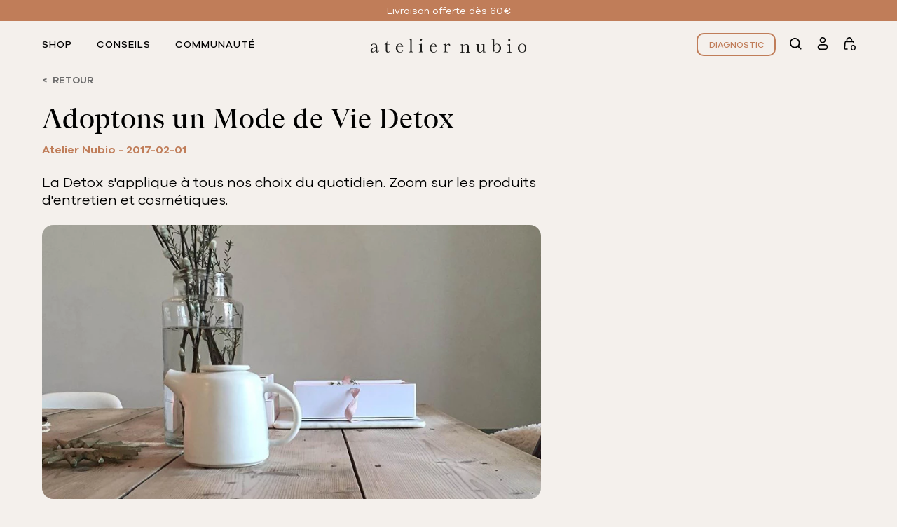

--- FILE ---
content_type: text/html; charset=UTF-8
request_url: https://www.ateliernubio.fr/blog/mode-de-vie-detox
body_size: 38085
content:
<!doctype html>
<html class="no-js" lang="fr">
    <head>
    <meta charset="utf-8">


  <title>Adoptons un Mode de Vie Detox - Article - Atelier Nubio</title>
  <link rel="canonical" href="https://www.ateliernubio.fr/blog/mode-de-vie-detox" />
  <meta name="description" content="" >
  <link rel="image_src" href="https://image.ateliernubio.fr/_media/anneclaire_maisonmargaret2_8f7124c52a.jpeg?preset=meta" />
  <meta name="p:domain_verify" content="a2dfb5146af5f8a1d90bd1f5e2efefa3"/>
  <meta name="viewport" content="width=device-width,initial-scale=1.0,maximum-scale=1" />
  <link rel="shortcut icon" href="/images/favicon.png">
  <link rel="apple-touch-icon" href="/images/apple-touch-icon-57x57.png">
  <link rel="apple-touch-icon" sizes="72x72" href="/images/apple-touch-icon-72x72.png">
  <link rel="apple-touch-icon" sizes="114x114" href="/images/apple-touch-icon-114x114.png">
  <meta property="og:type" content="website"/>
  <meta property="og:title" content="Adoptons un Mode de Vie Detox - Article"/>
  <meta property="og:site_name" content="Atelier Nubio"/>
  <meta property="og:image" content="https://image.ateliernubio.fr/_media/anneclaire_maisonmargaret2_8f7124c52a.jpeg?preset=meta" />
  <meta property="og:image:secure_url" content="https://image.ateliernubio.fr/_media/anneclaire_maisonmargaret2_8f7124c52a.jpeg?preset=meta" />
  <meta property="og:image:width" content="300" />
  <meta property="og:image:height" content="300" />
  <meta property="og:url" content="https://www.ateliernubio.fr/blog/mode-de-vie-detox"/>
  <meta property="og:description" content=""/>
  <meta property="fb:admins" content="569300301"/>
  <meta property="fb:app_id" content="839244092860373"/>
  <meta property="twitter:card" content="summary" />
  <meta property="twitter:url" content="https://www.ateliernubio.fr/blog/mode-de-vie-detox" />
  <meta property="twitter:title" content="Adoptons un Mode de Vie Detox - Article" />
  <meta property="twitter:description" content="" />
  <meta property="twitter:image" content="https://image.ateliernubio.fr/_media/anneclaire_maisonmargaret2_8f7124c52a.jpeg?preset=meta" />
  <meta property="twitter:creator" content="nubio_paris" /><!-- time:0.00028419494628906 - active:cachedversion - typeCache:home--top-header - route:home locale:fr-->  <script type="application/ld+json">
  {
    "@context": "http://schema.org",
    "@type": "Organization",
    "url": "https://www.ateliernubio.fr",
    "logo": "https://www.ateliernubio.fr/img/nubio-logo.png"
  }
  </script>

  <meta name="author" content="Atelier Nubio">
  <meta name="p:domain_verify" content="a2dfb5146af5f8a1d90bd1f5e2efefa3"/>
  <meta name="viewport" content="width=device-width,initial-scale=1.0,maximum-scale=1" />
  <!-- favicon -->
  <link rel="shortcut icon" href="/images/favicon.png">
  <link rel="apple-touch-icon" href="/images/apple-touch-icon-57x57.png">
  <link rel="apple-touch-icon" sizes="72x72" href="/images/apple-touch-icon-72x72.png">
  <link rel="apple-touch-icon" sizes="114x114" href="/images/apple-touch-icon-114x114.png">

  <!--[if IE]>
      <link rel="stylesheet" href="css/style-ie.css" />
  <![endif]-->
  <!--[if IE]>
      <script src="js/html5shiv.js"></script>
  <![endif]-->

    <!-- animation -->
  
  <!-- bootstrap -->
  
  <!-- et line icon -->
  <link rel="stylesheet" href="/css/et-line-icons.css" />

  <!-- font-awesome icon -->
  <link rel="stylesheet" href="https://maxcdn.bootstrapcdn.com/font-awesome/4.4.0/css/font-awesome.min.css" async>

  <link rel="stylesheet" href="https://use.fontawesome.com/releases/v5.0.13/css/all.css" integrity="sha384-DNOHZ68U8hZfKXOrtjWvjxusGo9WQnrNx2sqG0tfsghAvtVlRW3tvkXWZh58N9jp" crossorigin="anonymous" async>


  <!-- revolution slider -->
  <link rel="stylesheet" href="/css/extralayers.css" />
  <link rel="stylesheet" href="/css/settings.css" />
  <!-- magnific popup -->
  <link rel="stylesheet" href="/css/magnific-popup.css" />
  <!-- owl carousel -->
  <link rel="stylesheet" href="/css/owl.carousel.css" />
  <link rel="stylesheet" href="/css/owl.transitions.css" />
  <!-- text animation -->
  <link rel="stylesheet" href="/css/text-effect.css" />
  <!-- common -->
  <script type="text/javascript" src="/js/jquery.min.js"></script>
  
      
  <link rel="stylesheet" href="/css/new-style.css?413" />
  <link rel="stylesheet" href="/css/prod/tailwind.prod.css?413" />
  <link rel="stylesheet" href="/css/prod/tailwind-fix.prod.css?413" />
  <link href="https://cdnjs.cloudflare.com/ajax/libs/tailwindcss/2.2.19/utilities.min.css" rel="stylesheet">
  <link rel="stylesheet" href="https://cdn.jsdelivr.net/npm/@splidejs/splide@2.4.21/dist/css/splide-core.min.css" />
  <script src="https://cdn.jsdelivr.net/npm/@splidejs/splide@2.4.21/dist/js/splide.min.js"></script>
  
<script
  type="text/javascript"
  src="https://app.termly.io/resource-blocker/64f719f0-5690-4398-a38b-8e6e2daca703?autoBlock=off"
></script>
<script>
window.dataLayer = window.dataLayer || [];
dataLayer.push({
 'delivery_country': 'FR'
});
</script>
<!-- Google Tag Manager -->
<script>(function(w,d,s,l,i){w[l]=w[l]||[];w[l].push({'gtm.start':
new Date().getTime(),event:'gtm.js'});var f=d.getElementsByTagName(s)[0],
j=d.createElement(s),dl=l!='dataLayer'?'&l='+l:'';j.async=true;j.src=
'https://www.googletagmanager.com/gtm.js?id='+i+dl;f.parentNode.insertBefore(j,f);
})(window,document,'script','dataLayer','GTM-MCCF95LC');</script>
<!-- End Google Tag Manager -->

<script type="text/javascript">
  
  var _nubio = {
    'delivery_country' : 'FR'
  };
</script>

      <script>

  window.intercomSettings = {
    app_id: "mabq8zgw"
  };
</script>

<script>(function(){var w=window;var ic=w.Intercom;if(typeof ic==="function"){ic('reattach_activator');ic('update',w.intercomSettings);}else{var d=document;var i=function(){i.c(arguments);};i.q=[];i.c=function(args){i.q.push(args);};w.Intercom=i;var l=function(){setTimeout(function () {var s=d.createElement('script');s.type='text/javascript';s.async=true;s.src='https://widget.intercom.io/widget/mabq8zgw';var x=d.getElementsByTagName('script')[0];x.parentNode.insertBefore(s,x);}, 3000);};if(w.attachEvent){w.attachEvent('onload',l);}else{w.addEventListener('load',l,false);}}})();</script>



    </head>
    <body class="new-style style-v2 push_body_top_header">
        <!-- Google Tag Manager (noscript) -->
<noscript><iframe src="https://www.googletagmanager.com/ns.html?id=GTM-MCCF95LC"
height="0" width="0" style="display:none;visibility:hidden"></iframe></noscript>
<!-- End Google Tag Manager (noscript) -->
        <!-- navigation panel -->
      <div class="menus-container push_top_header">
        <div class="top-0 fixed w-full bg-brown top-header">
	<div class="splide" id="slide-top-header">
	  <div class="splide__track">
	    <ul class="splide__list">
	   		      <li class="splide__slide text-center">
	      		      		Livraison offerte dès 60€	      		
	      </li>
	    	      <li class="splide__slide text-center">
	      	<a href="https://www.ateliernubio.fr/pages/detox-douce" target="_blank">	      		Découvrez nos conseils Detox	      	</a>	
	      </li>
	    	    </ul>
	  </div>
	</div>
</div>
<script type="text/javascript">
$(document).ready(function () {

	new Splide( '#slide-top-header', {
			type   : 'loop',
			width: '100%',
		easing: 'cubic-bezier(0.25, 1, 0.5, 1)',
		pagination: false,
		arrows: false,
		autoplay:true,
		interval: 5000,
		pauseOnHover:true,
		perPage: 1,
		gap: "0.5rem",
		padding: {
      left: '1rem',
      right: '1rem',
		},
	} ).mount();

});
</script>
        <script src="https://cdnjs.cloudflare.com/ajax/libs/alpinejs/3.10.0/cdn.min.js"></script>
<script type="text/javascript">

function menuManager() {
  return {
    open: false,
    section: '',
    position: '',
    special: '',
    init() {
      this.$watch('open', value => {
        this.toggleOverlay();
      });
      this.$watch('section', value => {
      	if(value == "cart") {
				  dataLayer.push({ ecommerce: null });
				  dataLayer.push({
				    event : "view_cart", 
				    ecommerce : {
					    currency: "EUR",
					    value: '',
					    items: []
				  	}
				  });
      	}
      });
      this.toggleOverlay();
    },
    toggleOverlay() {
			//TODO:get content here ?
    	//console.log(this.position);
      document.body.classList[this.open ? 'add' : 'remove']('h-screen', 'overflow-hidden');
			
    } };
}

function langForm() {
  return {
		submitted: false,
		selected_lang: "fr",
		formatted_lang: "",
		selected_currency: "EUR",
		openCurrencyOptions: false,
		selected_delivery: "FR",
		selected_delivery_name: "France", 
		openDeliveryOptions: false,
		init() {
		this.$watch('submitted', value => {
			let form_values = {
				'selected_lang': this.selected_lang,
				'selected_currency': this.selected_currency,
				'selected_delivery': this.selected_delivery,
				'selected_delivery_name': this.selected_delivery_name,
			};
			//console.log("lang-form-data", form_values);
			$.ajax({
	        method: "POST",
	        url: '/helpers/i18n/geo.php',// + currency + lang
	        data: { d: this.selected_delivery,  c: this.selected_currency,  l: this.selected_lang }
	      }).done(function (data) {
	        var d = JSON.parse(data);
	        window.location.reload();
	      });


		if(window.gtag && typeof window.gtag !== 'undefined') {
        gtag('event', 'toaster-i18n', {
          'event_category': this.selected_delivery,
          'event_label': 'choose',
          'value': 0
        });
    	}	
    	
		});
		this.updateFormattedLang();
      this.$watch('selected_lang', value => {
				//this.updateFormattedLang();

      });
    },
		updateFormattedLang(){
			switch (this.selected_lang) {
				case "fr":
					this.formatted_lang = "<span class='flag-fr flag-ch flag-be flag-lu block mr-2'></span>Français - "+this.selected_currency;
					break;
				case "en":
					this.formatted_lang = "<span class='flag-ch flag-be flag-lu flag-es block mr-2'></span>English - "+this.selected_currency;
					break;
				default:
					break;
			}

	    

			this.$dispatch('update-lang', {'formatted_lang': this.formatted_lang});
		}
  };
}


async function getCartNumber() {
	var data = new FormData();
	data.append("action", "number");
    let response = await fetch('/helpers/cart.php', {
    	method: 'POST',
    	body: data
    })
    var out = await response.text();
    $('.icon-cart__nbr').text(out);
    return out;
}

</script>
<div id="check-if-mobile"></div>
<div class="style-v2 header-nav bg-light-beige-bis">
	<div
	class="h-0"
	x-data="menuManager()"
	x-cloak
	@open-menu.window="open = $event.detail.open; section = $event.detail.section; position = $event.detail.position"
	>
		<div
			x-show="open"  
			x-transition:enter="cubic-b1 duration-700"
			x-transition:enter-start="opacity-0"
			x-transition:enter-end="opacity-100"
			x-transition:leave="opacity-0 cubic-b1 duration-700 delay-150"
			x-transition:leave-end="opacity-0"
			class="black-overlay w-screen h-screen absolute inset-0">
		</div>
		<button
			x-data
			@click="$dispatch('open-menu', { open: true, section: 'shop', position: 'left'})"
		>
		</button>
		<div
			class="panel panel--left left-0 bg-light-beige-bis push_top_header"
			x-show="open && position == 'left'"
			x-transition:enter="trans-b2 cubic-b2"
			x-transition:enter-start=""
			x-transition:enter-end="trans-b2-end opacity-100"
			x-transition:leave="trans-b2-leave cubic-b2"
			x-transition:leave-end="trans-b2-end"
			@click.away="position == 'right' ? '' : $dispatch('open-menu', { open: false, section: '', position: 'left'})" >
			<div class="container">
				<div class="h-screen">
					<!-- section=shop -->
					<ul class="menu-items flex flex-row flex-nowrap justify--between-m items-center">
						<li class="cursor-pointer mr--35">
							<button
								x-data
								@click="$dispatch('open-menu', { open: true, section: 'shop', position: 'left'})"
								@mouseover="$dispatch('open-menu', { open: true, section: 'shop', position: 'left'})"
								:class="(section == 'shop') ? 'active' : ''"
								class="font-14 ltr-spacing--1 galano-med c-gray-500 uppercase"
							>
								shop							</button>
						</li>
						<li class="cursor-pointer mr--35">
							<button
								x-data
								@click="$dispatch('open-menu', { open: true, section: 'advices', position: 'left'})"
								@mouseover="$dispatch('open-menu', { open: true, section: 'advices', position: 'left'})"
								:class="(section == 'advices') ? 'active' : ''"
								class="font-14 ltr-spacing--1 galano-med c-gray-500 uppercase"
							>
								conseils							</button>
						</li>
						<li class="cursor-pointer">
							<button
								x-data
								@click="$dispatch('open-menu', { open: true, section: 'community', position: 'left'})"
								@mouseover="$dispatch('open-menu', { open: true, section: 'community', position: 'left'})"
								:class="(section == 'community') ? 'active' : ''"
								class="font-14 ltr-spacing--1 galano-med c-gray-500 uppercase"
							>
								communauté							</button>
						</li>
					</ul>

					<div 
						x-show="section == 'shop'" 
						class="slide flex flex-column flex-nowrap justify-between items-start justify--start-m h-full w-full overflow-scroll px--10-m"
					>
						<div class="pt--60 pt--0-m w-full"> <!-- //top menu -->
							
							<ul class="pt--20-m column-menu-l flex flex-column flex-nowrap flex-start items-start">
																<li class="hover-c1-all"><a class="c-black font-30 gt-reg p-0 lh-30" href="/landing/peau">Peau</a></li>
																<li class="hover-c1-all"><a class="c-black font-30 gt-reg p-0 lh-30" href="/landing/complements-cheveux">Cheveux</a></li>
																<li class="hover-c1-all"><a class="c-black font-30 gt-reg p-0 lh-30" href="/landing/fight-digestion">Detox & drainage</a></li>
																<li class="hover-c1-all"><a class="c-black font-30 gt-reg p-0 lh-30" href="/landing/energie-et-relax">Energie & Relax </a></li>
																<li class="hover-c1-all"><a class="c-black font-30 gt-reg p-0 lh-30" href="/landing/féminité">Cycle féminin</a></li>
															</ul>
						</div> <!-- //top menu -->
						
						<ul class="column-menu-s flex flex-column flex-nowrap flex-start items-start mb-5 pb--95-m mt--3">
														<li class=""><a class="galano-reg font-18 c-black t-transform-none" href="/pages/page-abonnement">Abonnement</a></li>
														<li class=""><a class="galano-reg font-18 c-black t-transform-none" href="/landing/is-bestseller">Produits Cultes</a></li>
														<li class=""><a class="galano-reg font-18 c-black t-transform-none" href="/landing/on-veut">Compléments alimentaires</a></li>
														<li class=""><a class="galano-reg font-18 c-black t-transform-none" href="/pages/gamme-collagene">Collagène</a></li>
														<li class=""><a class="galano-reg font-18 c-black t-transform-none" href="/eshop/livres-magazines">Accessoires</a></li>
														<li class=""><a class="galano-reg font-18 c-black t-transform-none" href="/eshop">Voir tous les produits</a></li>
													</ul>
					</div>
					<!-- !section=shop -->
					<!-- section=advices -->
					<div 
						x-show="section == 'advices'" 
						class="slide flex flex-column flex-nowrap justify-between items-start h-full w-full px--10-m with-image"
					>
						<div class="pt--60 pt--0-m w-full"> <!-- //top menu -->
							
							<ul class="pt--20-m column-menu-l flex flex-column flex-nowrap flex-start items-start">
																<li class="hover-c1-all"><a class="c-black font-30 gt-reg p-0 lh-30" href="/guides">Guides</a></li>
																<li class="hover-c1-all"><a class="c-black font-30 gt-reg p-0 lh-30" href="/pages/glossaire">Glossaire</a></li>
																<li class="hover-c1-all"><a class="c-black font-30 gt-reg p-0 lh-30" href="/diagnostic">Coaching</a></li>
																<li class="hover-c1-all"><a class="c-black font-30 gt-reg p-0 lh-30" href="/consultation-personnalisee">Consultation personnalisée</a></li>
															</ul>
						</div> <!-- //top menu -->
						<div class="mb-5 mt-4 mb--1-m w-full">
							<a href="/diagnostic">
							<div class="image-card">
								<div class="image-card__txt text-center z-10 w-75">
																			<p class="galano-med c-white uppercase font-14 mb-3 ltr-spacing--1">Diagnostic</p>
																												<p class="gt-reg font-34 c-white lh-36">Et vous,<br> quel est votre objectif ?</p>
																	</div>
								
								<img class="image-card__img  brdr-radius--10" src="https://image.ateliernubio.fr/https://www.ateliernubio.fr/img/card-diagnostic-v2.jpg?w=400&org_if_sml=1&optipress=2&force_format=webp&func=crop" alt="#">
							</div>
						</a>
						</div>
					</div>
					<!-- section=advices -->
					<!-- section=community -->
					<div 
						x-show="section == 'community'" 
						class="slide flex flex-column flex-nowrap justify-between items-start h-full w-full px--10-m with-image "
					>
						<div class="pt--60 pt--0-m w-full"> <!-- //top menu -->
							
							<ul class="pt--20-m column-menu-l flex flex-column flex-nowrap flex-start items-start">
																<li class="hover-c1-all"><a class="c-black font-30 gt-reg p-0 lh-30" href="/magazine">Magazine</a></li>
																<li class="hover-c1-all"><a class="c-black font-30 gt-reg p-0 lh-30" href="https://videos.ateliernubio.fr">Vidéos & Tutos</a></li>
																<li class="hover-c1-all"><a class="c-black font-30 gt-reg p-0 lh-30" href="/page/beauty-nerd-quiz">Quiz</a></li>
																<li class="hover-c1-all"><a class="c-black font-30 gt-reg p-0 lh-30" href="/page/co-creation">Co-création</a></li>
																<li class="hover-c1-all"><a class="c-black font-30 gt-reg p-0 lh-30" href="/engagements/responsable">Nos engagements</a></li>
																<li class="hover-c1-all"><a class="c-black font-30 gt-reg p-0 lh-30" href="/podcasts">Podcast</a></li>
															</ul>
						</div> <!-- //top menu -->
						<div class="mb-5 mt-4 mb--1-m w-full">
							<a href="/pages/le-club-atelier-nubio">
								<div class="image-card">
									<div class="image-card__txt text-center z-10 w-75">
																															<p class="gt-reg font-34 c-white lh-36">Le Club<br/> Atelier Nubio</p>
																			</div>
									<img class="image-card__img  brdr-radius--10" src="https://image.ateliernubio.fr/_media/Le_Secretdes_Nymphes_Mood_Alejandra_Loaiza_Photo_57_300d6a46cf.jpg?w=400&org_if_sml=1&optipress=2&force_format=webp&func=crop" alt="">
									<!--<img class="image-card__img  brdr-radius--10" src="https://ahyqnizyrm.cloudimg.io/width/500/x/https://an-cms-prod.fra1.digitaloceanspaces.com/Le_Secretdes_Nymphes_Mood_Alejandra_Loaiza_Photo_57_300d6a46cf.jpg" alt="#">-->
								</div>
							</a>
						</div>
					</div>
					<!-- section=community -->
				</div>
			</div>
			<div class="show-mobile hidden bottom-links bg-light-beige-bis z-10">
				<div class="w-full flex flex-row flex-nowrap justify-between items-center px-2 py-3">
					<button
							x-data
								@click="$dispatch('open-menu', { open: true, section: 'coach', position: 'right'})" 
					@mouseover="getRecaptcha();"							class="flex flex-row flex-nowrap justify-start items-center"
						> 
							
							
						<svg class="coach-svg" width="34" height="30" viewBox="0 0 40 40" fill="none" xmlns="http://www.w3.org/2000/svg">
							<path fill-rule="evenodd" clip-rule="evenodd" d="M19.894 17.2355C21.8905 17.2355 23.5091 15.617 23.5091 13.6204C23.5091 11.6238 21.8905 10.0053 19.894 10.0053C17.8974 10.0053 16.2789 11.6238 16.2789 13.6204C16.2789 15.617 17.8974 17.2355 19.894 17.2355ZM19.894 19.362C23.065 19.362 25.6356 16.7914 25.6356 13.6204C25.6356 10.4494 23.065 7.87878 19.894 7.87878C16.723 7.87878 14.1523 10.4494 14.1523 13.6204C14.1523 16.7914 16.723 19.362 19.894 19.362Z" fill="black"/>
							<path fill-rule="evenodd" clip-rule="evenodd" d="M24.3295 23.6244H15.6707C13.8852 23.6244 12.4378 25.0718 12.4378 26.8573C12.4378 28.6428 13.8852 30.0902 15.6706 30.0902H24.3295C26.115 30.0902 27.5624 28.6428 27.5624 26.8573C27.5624 25.0718 26.115 23.6244 24.3295 23.6244ZM15.6707 21.4911C12.707 21.4911 10.3044 23.8936 10.3044 26.8573C10.3044 29.821 12.707 32.2235 15.6706 32.2235H24.3295C27.2932 32.2235 29.6957 29.821 29.6957 26.8573C29.6957 23.8936 27.2932 21.4911 24.3295 21.4911H15.6707Z" fill="black"/>
						</svg>
												<span class="block pl-1 galano-med uppercase c-black font-16">Mon Compte</span>
											</button>
					<button
							x-data
							@click="$dispatch('open-menu', { open: true, section: 'search', position: 'right'})"
							@mouseover="getAlgoliaSearch();"
							class="cursor-pointer"
						>
						<svg class="search-svg search-svg-m" width="20" height="20" viewBox="0 0 23 23" fill="none" xmlns="http://www.w3.org/2000/svg">
							<path d="M9.69334 19.719C11.9301 19.719 13.9863 18.9496 15.6269 17.6738L20.0968 22.1434C20.5699 22.6165 21.3369 22.6165 21.81 22.1434C22.2831 21.6703 22.2831 20.9032 21.81 20.4301L17.3402 15.9606C18.6173 14.3188 19.3867 12.2628 19.3867 10.0261C19.3867 4.68176 15.038 0.333313 9.69334 0.333313C4.34867 0.333313 0 4.68176 0 10.0261C0 15.3705 4.34867 19.719 9.69334 19.719ZM9.69334 2.75652C13.7027 2.75652 16.9633 6.01694 16.9633 10.0261C16.9633 14.0353 13.7027 17.2957 9.69334 17.2957C5.68393 17.2957 2.42333 14.0353 2.42333 10.0261C2.42333 6.01694 5.68393 2.75652 9.69334 2.75652Z" fill="black"/>
						</svg>
					</button>
				</div>
			</div>
		</div>
		<div 
			class="panel panel--extra-right right-0 bg-light-beige-bis overflow-y-scroll"
			x-show="open && position == 'extra-right'"
			x-transition:enter="trans-b3 cubic-b2"
			x-transition:enter-start=""
			x-transition:enter-end="trans-b3-end opacity-100"
			x-transition:leave="trans-b3-leave cubic-b2"
			x-transition:leave-end="trans-b3-end"
			@click.away="position == 'left' ? '' : $dispatch('open-menu', { open: false, section: '', position: 'left'})" >
			<div 
				x-show="section == 'cart'"
				x-transition.duration.500ms
				x-transition.opacity
			> <!-- cart panel -->
				<div class="flex flex-col md:flex-row">
					<div class="column cart_crosssell"> <div class="show-mobile cart_crosssell_title galano-med c-black uppercase font-10 text-center ltr-spacing--1 pb-2 text-center">vous allez aussi aimer</div>
<div class="flex md:flex-col gap-6" style="overflow-x: scroll; overflow-y: hidden;">
    <div class="show-desk cart_crosssell_title galano-med c-black uppercase font-10 text-center ltr-spacing--1 pt-3 text-center">vous allez aussi aimer</div>
                        
                             

                                 


                                                        
                                <!-- shop item  -->
                                

<div class="bg-white brdr-radius--7 product-wrapper" data-energy="0" data-relaxant="0" data-beauty="1" data-detox="0" data-idproduct="cross469" data-price="22.00" data-popularity="1" data-is_fresh="0" data-routine="0">
    <div class="product-card" x-data="{ selectedPrice: '22,00', promoPrice: '', onFooChange(event) {
        var selectedValue = event.currentTarget;
        var zz = this.$el.options[this.$el.selectedIndex].getAttribute('data-promo');
        if(zz != '0,00' && zz != '0.00') { 
        this.promoPrice = zz+'€';} else { this.promoPrice = null; }
    } }">
        <div class="product-card__img">
            <a href="/singleproduct/brosse-massage-corps">
            <img ci-src="https://www.ateliernubio.fr//img/ATELIER_NUBIO_14427-1_brosse.jpg"  ci-sizes="{ sm: { h: 100 },'(min-width: 992px)': { h: 240 }}"     ci-params="optipress=2&force_format=webp&org_if_sml=1"  class=" lazy product-card__img mb-3 rounded"   />            </a>
        </div>
        <div class="product-card__txt relative">
            <a href="/singleproduct/brosse-massage-corps">
            <p class="mb-3 galano-med c-black font-16 font-12--m lh-20 lh-15--m ">La Brosse de massage corps</p>
                        <p class="mb-3 Xgt-reg font-15 font-10--m c-gray-500 lh-20 lh-12--m px-5 px--0-m">Exfolie la peau et active la circulation</p>
                        </a>

                                                                        
                        <button x-data="" @click="$dispatch('open-menu', { open: true, section: 'cart', position: 'extra-right'})" class="">
                            <a 
                                class="hover-c1-black product-card__link w-full w--92 w--100-m block plain-border-btn galano-med c-black uppercase font-14 brdr-radius--10--imp"
                                onclick="addquickcartV2('brosse-massage-corps','22,00','La Brosse de massage corps','ANJ05000501','3662587040045')"
                            >
                                Ajouter                                <span class="px-3 px--3-m">•</span> 22,00€                                                            </a>
                        </button>
                                                   
                    </div>
    </div>
</div>
         

                                <!-- end shop item -->
                              
                                


                                                        
                                <!-- shop item  -->
                                

<div class="bg-white brdr-radius--7 product-wrapper" data-energy="0" data-relaxant="0" data-beauty="1" data-detox="1" data-idproduct="cross362" data-price="39.00" data-popularity="1" data-is_fresh="0" data-routine="0">
    <div class="product-card" x-data="{ selectedPrice: '39,00', promoPrice: '', onFooChange(event) {
        var selectedValue = event.currentTarget;
        var zz = this.$el.options[this.$el.selectedIndex].getAttribute('data-promo');
        if(zz != '0,00' && zz != '0.00') { 
        this.promoPrice = zz+'€';} else { this.promoPrice = null; }
    } }">
        <div class="product-card__img">
            <a href="/singleproduct/on-veut-ventre-plat-naiade">
            <img ci-src="https://www.ateliernubio.fr//img/packshot-ventre-plat-naiade.jpg"  ci-sizes="{ sm: { h: 100 },'(min-width: 992px)': { h: 240 }}"     ci-params="optipress=2&force_format=webp&org_if_sml=1"  class=" lazy product-card__img mb-3 rounded"   />            </a>
        </div>
        <div class="product-card__txt relative">
            <a href="/singleproduct/on-veut-ventre-plat-naiade">
            <p class="mb-3 galano-med c-black font-16 font-12--m lh-20 lh-15--m ">On veut...un ventre plat de naïade</p>
                        <p class="mb-3 Xgt-reg font-15 font-10--m c-gray-500 lh-20 lh-12--m px-5 px--0-m">Décongestionne la zone abdominale</p>
                        </a>

                                                                        
                        <button x-data="" @click="$dispatch('open-menu', { open: true, section: 'cart', position: 'extra-right'})" class="">
                            <a 
                                class="hover-c1-black product-card__link w-full w--92 w--100-m block plain-border-btn galano-med c-black uppercase font-14 brdr-radius--10--imp"
                                onclick="addquickcartV2('on-veut-ventre-plat-naiade','39,00','On veut...un ventre plat de naïade','ATN02000701','3760091872081')"
                            >
                                Ajouter                                <span class="px-3 px--3-m">•</span> 39,00€                                                            </a>
                        </button>
                                                   
                    </div>
    </div>
</div>
         

                                <!-- end shop item -->
                              
                                


                                                        
                                <!-- shop item  -->
                                

<div class="bg-white brdr-radius--7 product-wrapper" data-energy="0" data-relaxant="0" data-beauty="1" data-detox="0" data-idproduct="cross415" data-price="35.00" data-popularity="1" data-is_fresh="0" data-routine="0">
    <div class="product-card" x-data="{ selectedPrice: '35,00', promoPrice: '', onFooChange(event) {
        var selectedValue = event.currentTarget;
        var zz = this.$el.options[this.$el.selectedIndex].getAttribute('data-promo');
        if(zz != '0,00' && zz != '0.00') { 
        this.promoPrice = zz+'€';} else { this.promoPrice = null; }
    } }">
        <div class="product-card__img">
            <a href="/singleproduct/on-veut-booster-pousse">
            <img ci-src="https://www.ateliernubio.fr//img/packshot_booster_de_pousse.jpg"  ci-sizes="{ sm: { h: 100 },'(min-width: 992px)': { h: 240 }}"     ci-params="optipress=2&force_format=webp&org_if_sml=1"  class=" lazy product-card__img mb-3 rounded"   />            </a>
        </div>
        <div class="product-card__txt relative">
            <a href="/singleproduct/on-veut-booster-pousse">
            <p class="mb-3 galano-med c-black font-16 font-12--m lh-20 lh-15--m ">On veut...un booster de pousse</p>
                        <p class="mb-3 Xgt-reg font-15 font-10--m c-gray-500 lh-20 lh-12--m px-5 px--0-m">Active la pousse et réduit la chute des cheveux </p>
                        </a>

                                                <a class="c-gray-600 hover-c-gray-600 hover-brd-gray-600 product-card__link w-full w--92 w--100-m block plain-border-btn galano-med c-black uppercase font-14 brdr-radius--10--imp">
                        Sold Out
                        <span class="px-3 px--3-m">•</span> 35,00€                                            </a>
                               
                    </div>
    </div>
</div>
         

                                <!-- end shop item -->
                              
                                


                           </div></div>
					<div class="h-screen w-full">
						<div class="container container--50 container--10-m">
							<div class="slide-title flex flex-row flex-nowrap justify-center items-center relative">
								<p class="galano-med c-black uppercase font-16 ltr-spacing--1">Mon panier</p>
								<div @click="$dispatch('open-menu', { open: false, section: '', position: 'left'})" class="close-panel absolute right-0 cursor-pointer">
									<svg class="close-svg"  width="16" height="15" viewBox="0 0 12 12" fill="none" xmlns="http://www.w3.org/2000/svg">
						<path d="M1 1L11 11" stroke="black" stroke-width="1.15" stroke-linecap="round"/>
						<path d="M11 1L1 11" stroke="black" stroke-width="1.15" stroke-linecap="round"/>
					</svg>								</div>	
							</div>
						</div>
						<div class="container container--50 container--10-m cart-wrapper">
							<div id="cart_complete"></div>
							<div id="advantage_container"></div> 
						</div>
					</div>
				</div>
			</div> <!-- cart panel -->
		</div>
		<div 
			class="panel panel--right right-0 bg-light-beige-bis overflow-y-scroll"
			x-show="open && position == 'right'"
			x-transition:enter="trans-b3 cubic-b2"
			x-transition:enter-start=""
			x-transition:enter-end="trans-b3-end opacity-100"
			x-transition:leave="trans-b3-leave cubic-b2"
			x-transition:leave-end="trans-b3-end"
			@click.away="position == 'left' ? '' : $dispatch('open-menu', { open: false, section: '', position: 'left'})" >
			<div 
				x-show="section == 'search'"
				x-transition.duration.500ms
				x-transition.opacity> <!-- search panel -->
				<div class="container">
					<div class="h-screen">
						<div class="slide-title flex flex-row flex-nowrap justify-center items-center relative">
							<p class="galano-med c-black uppercase font-16 ltr-spacing--1">Recherche</p>
							<div @click="$dispatch('open-menu', { open: false, section: '', position: 'left'})" class="close-panel absolute right-0 cursor-pointer">
								<svg class="close-svg"  width="16" height="15" viewBox="0 0 12 12" fill="none" xmlns="http://www.w3.org/2000/svg">
						<path d="M1 1L11 11" stroke="black" stroke-width="1.15" stroke-linecap="round"/>
						<path d="M11 1L1 11" stroke="black" stroke-width="1.15" stroke-linecap="round"/>
					</svg>							</div>	
						</div>
						<div class="search">
        
							<div id="searchbox" class="pt-16 lg:pt-0 ais-SearchBox"></div>
							<!--
								tabs component
								2 categories: 'products' or 'articles'
							-->
							<div id="brand-list" class="flex flex-row flex-nowrap items-center relative mt-4 pb--2"></div>
							<div class="results overflow-scroll" id="hits">
  
							</div>  <!-- tabs component -->
						</div> <!-- search -->
					</div>
				</div>
			</div> <!-- search panel -->
			<div 
				x-show="section == 'coach'"
				x-transition.duration.500ms
				x-transition.opacity
			> <!-- coach panel -->
				<div>
					<div class="h-screen">
						<div class="container container--50 container--20-m">
							<div class="slide-title flex flex-row flex-nowrap justify-center items-center relative">
								<p class="galano-med c-black uppercase font-16 ltr-spacing--1">Mon Compte</p>
								<div @click="$dispatch('open-menu', { open: false, section: '', position: 'left'})" class="close-panel absolute right-0 cursor-pointer">
									<svg class="close-svg"  width="16" height="15" viewBox="0 0 12 12" fill="none" xmlns="http://www.w3.org/2000/svg">
						<path d="M1 1L11 11" stroke="black" stroke-width="1.15" stroke-linecap="round"/>
						<path d="M11 1L1 11" stroke="black" stroke-width="1.15" stroke-linecap="round"/>
					</svg>								</div>	
							</div>
						</div>
						<div class="search pt-16 lg:pt-0">
							<!--
								tabs component
								2 categories: 'products' or 'articles'
							-->
							<div
								x-data="{ filter: 'connect' }"  
								x-cloak
							>
								<div class="flex flex-row flex-nowrap justify-center items-center relative border-y--gray-100 py-2">
									<button @click="filter = 'connect'" class="cursor-pointer tabs__label galano-med font-14 uppercase  mr--40 tracking--1" :class="(filter == 'connect') ? 'c-black brd-rose--b-2' : 'c-gray-500'">Connexion</button>
									<button @click="filter = 'create_account'" class="cursor-pointer tabs__label galano-med font-14 uppercase tracking--1" :class="(filter == 'create_account') ? 'c-black brd-rose--b-2' : 'c-gray-500'">Créer un compte</button>
								</div>
								<div class="container container--50 container--20-m mt--35 mt--20-m">
									<div class="results overflow-scroll ">
										<div 
											x-show="filter == 'connect'"
											x-transition:enter="cubic-b1 duration-500"
											x-transition:enter-start="opacity-0"
											x-transition:enter-end="opacity-100"
											x-transition:leave="opacity-0 cubic-b1 duration-500"
											x-transition:leave-end="opacity-0"
											class="min-h--75"
										>	
											<form class="form-signin" id="form-signin-pannel" method="POST" action="/helpers/customer/login.php">
												<div class="form-label-group ">
													<input type="email" name="email" id="signin-email" class="form-control py--08 mb-3" placeholder="Votre email" required autofocus>
													<label for="signin-email">Votre email</label>
												</div>

												<div class="form-label-group">
													<input class="form-control" id="current-password" autocorrect="off" type="password" placeholder="Mot de Passe" name="password" required="">
																<span class="toggle-password py--08"></span>
													<label for="current-password">Mot de Passe</label>
												</div>

												<div class="block text-right mt-1">
														<a href="/resetpassword" class="reset-hover--color cursor-pointer brd-brown--b-2 galano-med font-w--600 font-10 c-black px-0 normal-case pb-1">Mot de passe oublié ?</a>
												</div>
												<button class="g-recaptcha mt-4 w-full brdr-radius--10 ltr-spacing--1 text-uppercase py--08 block c-white galano-semi-b font-14 text-center bg-rose-100 hover-c2-rose-100" 
													data-sitekey="6LfKG7QUAAAAAIBjcJQcaAOcWNTrV62q2IwVjVvt" 
													data-callback='onSubmitSignInPannel' 
													data-size='1'
													data-size="invisible"
													data-action='signin' type="submit">
														Me connecter												</button>
											</form>
											<div class="block text-center mt-3">
												<a @click.prevent="filter = 'create_account'" href="#" class="uppercase reset-hover--color cursor-pointer brd-rose--b-1 galano-med font-w--600 font-12 c-black px-0 pb-1 brd-brown--b">Nouveau client ? Créer un compte</a>
											</div>
																																			<div class="mb-5 mt-4 mb--1-m w-full">
													<a href="/pages/le-club-atelier-nubio">
														<div class="image-card">
															<div class="image-card__txt text-center z-10 w-75">
																																																	<p class="gt-reg font-34 c-white lh-36">Le Club<br/> Atelier Nubio</p>
																															</div>
															<img class="image-card__img  brdr-radius--10" src="https://image.ateliernubio.fr/_media/Le_Secretdes_Nymphes_Mood_Alejandra_Loaiza_Photo_57_300d6a46cf.jpg?w=400&org_if_sml=1&optipress=2&force_format=webp&func=crop" alt="">
															<!--<img class="image-card__img  brdr-radius--10" src="https://ahyqnizyrm.cloudimg.io/width/500/x/https://an-cms-prod.fra1.digitaloceanspaces.com/Le_Secretdes_Nymphes_Mood_Alejandra_Loaiza_Photo_57_300d6a46cf.jpg" alt="#">-->
														</div>
													</a>
												</div>
																					</div>
										<div x-show="filter == 'create_account'"
											x-transition:enter="cubic-b1 duration-500"
											x-transition:enter-start="opacity-0"
											x-transition:enter-end="opacity-100"
											x-transition:leave="opacity-0 cubic-b1 duration-500"
											x-transition:leave-end="opacity-0"
											class="min-h--75"
										>
										 <form class="form-signin" id="form-signup-pannel" method="POST" action="/helpers/customer/post.php">
										 	<input type="hidden"  class="form-control"  name="return" value="nocheckout">
												<div class="form-label-group">
													<input type="email" name="email" id="signup-email" class="form-control py--08 mb-3" placeholder="Votre email" required >
													<label for="signup-email">Votre email</label>
												</div>

												<div class="form-label-group">
													<input type="text" name="first_name" id="first_name" class="form-control py--08 mb-3" placeholder="Prénom" required >
													<label for="first_name">Prénom</label>
												</div>
												<div class="form-label-group">
													<input type="text" name="last_name" id="last_name" class="form-control py--08 mb-3" placeholder="Nom de famille" required >
													<label for="last_name">Nom de famille</label>
												</div>
												<div class="form-label-group">
													<input type="password" name="password" id="inputPassword" class="form-control py--08 mb-3" placeholder="Mot de Passe" required>
													<label for="inputPassword">Mot de Passe</label>
												</div>

												<div class="flex flex-row flex-nowrap justify-start items-center mb-2">
													<div class="check-input mr-2">
														<input checked="checked" name="newslettertick" type="checkbox">
													</div>
													<p class="reset-hover--color cursor-pointer galano-reg font-12 c-black px-0">Recevoir la petite lettre Atelier Nubio</p>
												</div>
												 <button class="g-recaptcha mt-4 w-full brdr-radius--10 ltr-spacing--1 text-uppercase py--08 block bg-rose-100 c-white galano-semi-b font-14 text-center hover-c2-rose-100" 
														data-sitekey="6LfKG7QUAAAAAIBjcJQcaAOcWNTrV62q2IwVjVvt" 
														data-callback='onSubmitSignUpPannel' 
														data-size='1'
														data-size="invisible"
														data-action='signup' type="submit">Créer mon compte</button>
											</form>
											<div class="block text-center mt-3">
												<a @click.prevent="filter = 'connect'" href="#" class="uppercase reset-hover--color cursor-pointer brd-brown--b-2 galano-med font-w--600 font-12 c-black px-0 pb-1 brd-brown--b">Déjà client ? Se connecter</a>
											</div>
										</div>
									</div>
								</div>
							</div>  <!-- tabs component -->
						</div> <!-- search -->
					</div>
				</div>
			</div> <!-- coach panel -->
			<div 
				x-show="section == 'loyalty'"
				x-transition.duration.500ms
				x-transition.opacity
			> <!-- loyalty coach panel -->
				<div>
					<div class="h-screen">
						<div class="container container--50 container--20-m">
							<div class="slide-title flex flex-row flex-nowrap justify-center items-center relative">
								<p class="galano-med c-black uppercase font-16 ltr-spacing--1">Rejoindre le Club</p>
								<div @click="$dispatch('open-menu', { open: false, section: '', position: 'left'})" class="close-panel absolute right-0 cursor-pointer">
									<svg class="close-svg"  width="16" height="15" viewBox="0 0 12 12" fill="none" xmlns="http://www.w3.org/2000/svg">
						<path d="M1 1L11 11" stroke="black" stroke-width="1.15" stroke-linecap="round"/>
						<path d="M11 1L1 11" stroke="black" stroke-width="1.15" stroke-linecap="round"/>
					</svg>								</div>	
							</div>
						</div>
						<div class="container container--50 container--20-m mt--35 mt--20-m">
							<div class="text-center pt-16 lg:pt-0">
								<p class="gt-super-reg  c-black font-22" style="font-style: normal;font-weight: 400;">Déjà fidèle ?</p>
								<div class="galano-reg font-15 mt-3">
									<p class="">Vous avez déjà commandé....<br/> Découvrez combien de points vous avez déjà cumulé en vous connectant.</p>
									<button 
										class="text-center mt-5 w-100 bg-dark-gold hover-c1-dark-gold inline-block plain-border-btn galano-med c-white uppercase font-14 mx-auto px-5"
										@click="$dispatch('open-menu', { open: true, section: 'coach', position: 'right'})"
									>Me connecter</button>
								</div>
							</div>
							<hr class="break-line my-5 mx-auto max-w--100" style="background-color: rgba(0, 0, 0, 0.1);">
							<div class="text-center">
								<p class="gt-super-reg  c-black font-22" style="font-style: normal;font-weight: 400;">Nouvelle arrivante ?</p>
								<div class="galano-reg font-15 mt-3">
									<p class="">Vous découvrez Nubio? Le Club vous attend dès votre première commande</p>
									<button onclick="window.location.href='/eshop';" class="text-center mt-5 w-100 bg-dark-gold hover-c1-dark-gold inline-block plain-border-btn galano-med c-white uppercase font-14 mx-auto px-5">Découvrir les produits</button>
								</div>
							</div>
						</div>
					</div>
				</div>
			</div>
			<div 
				x-show="section == 'lang'"
				x-transition.duration.500ms
				x-transition.opacity
			> <!-- lang panel -->
				<div>
					<!-- lang-form -->
					<div 
						x-data="langForm()" 
						@submit-form="submitted = true"
						class="h-screen flex flex-column flex-nowrap justify-between items-stretch">
						<div>
							<div class="container container--50 container--10-m">
								<div class="mt-3 flex flex-row flex-nowrap justify-center items-center relative">
									<p class="galano-med c-black uppercase font-16 ltr-spacing--1">Pays & langue</p>
									<div @click="$dispatch('open-menu', { open: false, section: '', position: 'left'})" class="close-panel absolute right-0 cursor-pointer">
										<svg class="close-svg"  width="16" height="15" viewBox="0 0 12 12" fill="none" xmlns="http://www.w3.org/2000/svg">
						<path d="M1 1L11 11" stroke="black" stroke-width="1.15" stroke-linecap="round"/>
						<path d="M11 1L1 11" stroke="black" stroke-width="1.15" stroke-linecap="round"/>
					</svg>									</div>	
								</div>
							</div>
							<div class="container container--50 container--20-m mt-5 mt--20-m pt-16 lg:pt-0">
								<p class="galano-med c-gray-500  font-14 uppercase mb-2">Langue</p>
								<div class="form-radios flex flex-row flex-nowrap justify-start items-center" x-data="{selectlang: 'fr'}" >
									<div @click="selected_lang = 'fr'" class="form-radios__item mr--2_5">
										<input checked type="radio" id="fr" name="select-lang" value="fr" x-model="selectlang">
								<label class="m-0 p-0 galano-med font-16 c-black" for="fr">Français</label>
									</div>
									<div @click="selected_lang = 'en'" class="form-radios__item">
										<input type="radio" id="en" name="select-lang" value="en" x-model="selectlang">
								<label class="m-0 p-0 galano-med font-16 c-black" for="en">Anglais</label>
									</div>
								</div>
								<div class="form-select mt-4">
									<p class="galano-med c-gray-500  font-14 uppercase mb-2">Pays de livraison</p>
									<div class="relative">
										<div @click.away="openDeliveryOptions = false" @click="openDeliveryOptions ? openDeliveryOptions = false : openDeliveryOptions = true" class="w-full mx-0 select-100 cursor-pointer">
											<div x-html="selected_delivery_name" class="selected-value-display"></div>
											<ul x-show="openDeliveryOptions"
													x-transition
													class="options">
													<li @click="selected_delivery = 'FR'; selected_delivery_name = 'France'" class="option"><span class="hover-c1-all">France</span></li>
													<li @click="selected_delivery = 'CH'; selected_delivery_name = 'Suisse'" class="option"><span class="hover-c1-all">Suisse</span></li>
													<li @click="selected_delivery = 'ES'; selected_delivery_name = 'Espagne'" class="option"><span class="hover-c1-all">Espagne</span></li>
													<li @click="selected_delivery = 'BE'; selected_delivery_name = 'Belgique'" class="option"><span class="hover-c1-all">Belgique</span></li>
													<li @click="selected_delivery = 'LU'; selected_delivery_name = 'Luxembourg'" class="option"><span class="hover-c1-all">Luxembourg</span></li>
											</ul>
										</div>
									</div>
								</div> <!-- form-select -->
								<div class="form-select mt-4">
									<p class="galano-med c-gray-500  font-14 uppercase mb-2">Devise</p>
									<div class="relative">
										<div @click.away="openCurrencyOptions = false" @click="openCurrencyOptions ? openCurrencyOptions = false : openCurrencyOptions = true" class="w-full mx-0 select-100 cursor-pointer">
											<div x-html="selected_currency" class="selected-value-display uppercase"></div>
											<ul x-show="openCurrencyOptions"
													x-transition
													class="options">
													<li @click="selected_currency = 'EUR'" class="option uppercase"><span class="hover-c1-all">Euro €</span></li>
													<li @click="selected_currency = 'CHF'" class="option uppercase"><span class="hover-c1-all">CHF</span></li>
													<li @click="selected_currency = 'GBP'" class="option uppercase"><span class="hover-c1-all">Pound £</span></li>
											</ul>
										</div>
									</div>
								</div> <!-- form-select -->
							</div>
						</div>
						<div class="container container--50 container--20-m pb-5">
							<button 
								x-data
								@click="$dispatch('submit-form')"
							  class="w-full brdr-radius--10 ltr-spacing--1 text-uppercase py--08 block bg-rose c-white galano-semi-b font-14 text-center hover-c2-brown">Confirmer</button>
						</div>
					</div>
				</div>
			</div> <!-- lang panel -->
		</div>
		<!-- top-menu links desktop -->
		<div class="show-desk">
			<nav class="top-menu fixed bg-light-beige-bis flex flex-row flex-nowrap justify-between items-center py-4 push_top_header_top">
				<ul class="flex flex-row flex-nowrap flex-start items-center">
					<li class="cursor-pointer mr--35">
						<button
							x-data
							@click="$dispatch('open-menu', { open: true, section: 'shop', position: 'left'})"
							@mouseover="$dispatch('open-menu', { open: true, section: 'shop', position: 'left'})"
							class="font-14 galano-med c-black uppercase ltr-spacing--1 hover--rose-100"
						>
							shop						</button>
					</li>
					<li class="cursor-pointer mr--35">
							<button
								x-data
								@click="$dispatch('open-menu', { open: true, section: 'advices', position: 'left'})"
								
								class="font-14 galano-med c-black uppercase ltr-spacing--1 hover--rose-100"
							>
								conseils							</button>
					</li>
					<li class="cursor-pointer">
							<button
								x-data
								@click="$dispatch('open-menu', { open: true, section: 'community', position: 'left'})"
								
								class="font-14 galano-med c-black uppercase ltr-spacing--1 hover--rose-100"
							>
								communauté							</button>
					</li>
				</ul>
				<div class="logo">
					<a href="/">
					<svg width="223" height="20" viewBox="0 0 223 20" fill="none" xmlns="http://www.w3.org/2000/svg">
						<g clip-path="url(#clip0_596_1558)">
						<path d="M11.6899 17.4019H12.2152C12.1287 19.0179 11.3333 19.827 9.82911 19.8291C9.27347 19.859 8.72719 19.677 8.30063 19.3196C7.88989 18.9058 7.6321 18.3645 7.56962 17.7848C6.76225 18.383 5.89595 18.8973 4.98418 19.3196C4.3274 19.6291 3.61478 19.8024 2.88924 19.8291C2.15351 19.8454 1.4351 19.6049 0.857595 19.1487C0.584111 18.9352 0.364598 18.6605 0.216738 18.3466C0.0688774 18.0328 -0.00319577 17.6886 0.00632802 17.3418C0.00632802 16.3671 0.482067 15.5158 1.43354 14.788C2.65082 13.9124 3.97479 13.1957 5.37342 12.6551L7.58861 11.7627V11.193C7.61096 10.6066 7.55886 10.0196 7.43354 9.4462C7.28705 9.04227 6.99927 8.70504 6.62342 8.49683C6.10439 8.19029 5.50721 8.04182 4.90506 8.06962C3.48523 8.06962 2.69409 8.54325 2.53165 9.49051C2.37975 10.4557 1.98418 10.9399 1.33861 10.9399C0.762659 10.9399 0.471518 10.6646 0.471518 10.1139C0.471518 9.56329 0.857594 8.99683 1.62342 8.37658C2.38924 7.75633 3.58544 7.42721 5.20253 7.42721C6.40506 7.42721 7.33755 7.61709 8 7.99684C8.56449 8.27582 9.02475 8.72831 9.31329 9.28797C9.56282 9.99852 9.67034 10.7512 9.62975 11.5032V16.2025C9.59272 16.9115 9.64911 17.6222 9.79747 18.3165C9.84999 18.4668 9.95161 18.5951 10.0859 18.6806C10.2203 18.7662 10.3795 18.804 10.538 18.788C11.154 18.7922 11.538 18.3302 11.6899 17.4019ZM7.57595 12.4304L6.02848 13.0633C3.58122 14.0506 2.35759 15.2975 2.35759 16.8038C2.33218 17.3259 2.49878 17.8392 2.82595 18.2468C2.97364 18.4227 3.15893 18.5632 3.36815 18.658C3.57737 18.7527 3.80519 18.7993 4.03481 18.7943C4.5778 18.7674 5.1073 18.6158 5.58228 18.3513C6.28549 17.9828 6.94745 17.5404 7.55696 17.0316L7.57595 12.4304Z" fill="#1D1D1B"/>
						<path d="M27.4842 8.55063H23.9715V15.5696C23.9426 16.2994 23.9903 17.0302 24.1139 17.75C24.1998 18.1129 24.4132 18.433 24.7152 18.6519C24.998 18.8709 25.3449 18.991 25.7025 18.9937C26.3861 18.9937 26.9778 18.6055 27.4778 17.8291L27.9335 18.0981C27.6631 18.6962 27.207 19.1912 26.6329 19.5095C26.1039 19.8168 25.5042 19.9815 24.8924 19.9873C24.2429 19.9964 23.6098 19.7831 23.0981 19.3829C22.6206 19.0383 22.2782 18.5381 22.1297 17.9683C21.9715 17.0277 21.9079 16.0736 21.9399 15.1202V8.55063H20.2468V7.89557C20.643 7.88213 21.0323 7.78856 21.3912 7.62049C21.7502 7.45243 22.0714 7.21336 22.3354 6.91772C23.002 6.175 23.4153 5.23972 23.5158 4.24683H23.9715V7.89557H27.4842V8.55063Z" fill="#1D1D1B"/>
						<path d="M46.8766 11.8323H38.7626C38.7247 12.3924 38.7057 12.807 38.7057 13.0823C38.7057 15.1266 39.0221 16.6625 39.655 17.6899C39.947 18.1795 40.3657 18.5811 40.867 18.8523C41.3684 19.1236 41.9336 19.2544 42.5032 19.231C44.2247 19.231 45.4462 18.4599 46.1677 16.9177H46.8513C46.5558 17.8736 45.9105 18.6828 45.0443 19.1836C44.1822 19.7057 43.1961 19.9875 42.1883 19.9997C41.1805 20.0119 40.1878 19.7542 39.3133 19.2532C38.4275 18.7463 37.6866 18.0206 37.1614 17.1456C36.5784 16.1421 36.2879 14.9955 36.3228 13.8354C36.2686 12.1505 36.8569 10.508 37.9683 9.24051C38.4666 8.65901 39.0872 8.19489 39.7859 7.8814C40.4845 7.56792 41.2439 7.41282 42.0095 7.42721C43.5348 7.42721 44.7141 7.89136 45.5475 8.81963C46.3325 9.63528 46.8034 10.7026 46.8766 11.8323ZM44.3892 11.2658C44.4155 11.0718 44.4292 10.8762 44.4304 10.6804C44.457 10.3367 44.4106 9.99138 44.2941 9.667C44.1776 9.34262 43.9937 9.0466 43.7545 8.79845C43.5153 8.55029 43.2263 8.35563 42.9064 8.22728C42.5865 8.09893 42.2431 8.0398 41.8987 8.0538C40.1772 8.0538 39.1498 9.12447 38.8164 11.2658H44.3892Z" fill="#1D1D1B"/>
						<path d="M59.0348 -5.72205e-06V15.5411C59.0348 16.7785 59.0348 17.5633 59.0823 17.8829C59.0919 18.0287 59.1334 18.1706 59.204 18.2986C59.2745 18.4266 59.3724 18.5374 59.4905 18.6234C59.8788 18.8293 60.3187 18.9173 60.7563 18.8766H61.0981V19.5316H54.8734V18.8766H55.269C55.6878 18.9102 56.1078 18.8292 56.4842 18.6424C56.5997 18.5698 56.6983 18.4731 56.7731 18.359C56.8479 18.2449 56.8972 18.1159 56.9177 17.981C56.9862 17.1696 57.0105 16.3551 56.9905 15.5411V4.0348C56.9905 2.81329 56.885 2.04325 56.6741 1.72468C56.4589 1.40823 55.9272 1.25 55.0918 1.25V0.594933C55.7753 0.584447 56.4568 0.518835 57.1297 0.398732C57.6797 0.325351 58.2199 0.191631 58.7405 -5.72205e-06H59.0348Z" fill="#1D1D1B"/>
						<path d="M73.5095 7.42721V15.5411C73.5095 16.7785 73.5285 17.5633 73.5664 17.8829C73.5773 18.0288 73.6197 18.1705 73.6907 18.2984C73.7617 18.4263 73.8597 18.5372 73.9778 18.6234C74.3664 18.8284 74.8061 18.9164 75.2437 18.8766H75.5538V19.5316H69.288V18.8766H69.7721C70.443 18.8766 70.8829 18.7816 71.0854 18.5854C71.2835 18.4036 71.4094 18.1564 71.4399 17.8892C71.4747 17.6202 71.4905 16.8354 71.4905 15.5411V12.0158C71.4905 10.6508 71.4261 9.81751 71.2975 9.51582C71.2563 9.39134 71.1897 9.27673 71.102 9.17924C71.0143 9.08175 70.9074 9.00348 70.788 8.94936C70.4234 8.85573 70.0468 8.81733 69.6709 8.83544H69.288V8.18038C70.6198 8.08261 71.9356 7.82985 73.2088 7.42721H73.5095ZM70.769 1.49051C70.7663 1.29544 70.8031 1.10183 70.877 0.921299C70.951 0.740766 71.0606 0.577018 71.1994 0.439875C71.3337 0.298533 71.4958 0.186494 71.6755 0.110797C71.8552 0.0350995 72.0487 -0.00262503 72.2437 -3.40362e-06C72.4378 -0.0034915 72.6306 0.0338703 72.8094 0.109647C72.9882 0.185424 73.1491 0.29793 73.2816 0.439875C73.4192 0.577714 73.5279 0.741652 73.6013 0.922072C73.6746 1.10249 73.7112 1.29576 73.7089 1.49051C73.7126 1.68781 73.6767 1.88386 73.6034 2.06705C73.53 2.25024 73.4206 2.41683 73.2816 2.55696C73.1491 2.69891 72.9882 2.81141 72.8094 2.88719C72.6306 2.96297 72.4378 3.00032 72.2437 2.99683C72.0487 2.99945 71.8552 2.96174 71.6755 2.88604C71.4958 2.81034 71.3337 2.69831 71.1994 2.55696C71.0594 2.41742 70.9491 2.251 70.8752 2.06773C70.8012 1.88445 70.7651 1.68811 70.769 1.49051Z" fill="#1D1D1B"/>
						<path d="M94.9873 11.8323H86.8766C86.8386 12.3924 86.8196 12.807 86.8196 13.0823C86.8196 15.1266 87.1361 16.6625 87.769 17.6899C88.0609 18.1794 88.4797 18.5811 88.981 18.8523C89.4823 19.1236 90.0476 19.2544 90.6171 19.231C92.3428 19.231 93.5643 18.4599 94.2816 16.9177H94.9652C94.67 17.8728 94.026 18.6818 93.1614 19.1835C92.2987 19.7056 91.3121 19.9874 90.3038 19.9996C89.2955 20.0119 88.3023 19.7541 87.4272 19.2532C86.542 18.7455 85.8013 18.02 85.2753 17.1456C84.6935 16.1417 84.4041 14.9951 84.4399 13.8354C84.384 12.1514 84.9699 10.5089 86.0791 9.24051C86.5773 8.65562 87.199 8.18849 87.8994 7.87275C88.5999 7.55701 89.3616 7.40053 90.1297 7.41456C91.6508 7.41456 92.8291 7.87869 93.6646 8.80696C94.4512 9.62603 94.9202 10.6986 94.9873 11.8323ZM92.5 11.2658C92.5272 11.0718 92.542 10.8763 92.5443 10.6804C92.571 10.3367 92.5245 9.99138 92.408 9.667C92.2915 9.34262 92.1076 9.0466 91.8684 8.79844C91.6293 8.55029 91.3402 8.35562 91.0203 8.22727C90.7005 8.09892 90.357 8.0398 90.0127 8.0538C88.2869 8.0538 87.2595 9.12447 86.9304 11.2658H92.5Z" fill="#1D1D1B"/>
						<path d="M108.209 10.3987C108.53 9.56028 109.078 8.82742 109.791 8.28165C110.383 7.76497 111.133 7.46382 111.918 7.42722C112.191 7.41267 112.465 7.45747 112.719 7.55852C112.974 7.65957 113.203 7.8145 113.392 8.01266C113.72 8.32528 113.914 8.75296 113.934 9.20571C113.937 9.46879 113.839 9.72302 113.658 9.91456C113.573 10.0097 113.469 10.0854 113.352 10.1368C113.235 10.1881 113.109 10.2137 112.981 10.212C112.506 10.212 112.149 9.86393 111.902 9.1614C111.731 8.68988 111.475 8.45254 111.136 8.45254C110.729 8.45254 110.241 8.72891 109.671 9.28165C109.157 9.74804 108.78 10.3453 108.579 11.0095C108.396 11.8147 108.315 12.6398 108.339 13.4652V15.5411C108.339 16.7785 108.354 17.5633 108.386 17.8829C108.395 18.0285 108.436 18.1703 108.506 18.2983C108.576 18.4263 108.673 18.5373 108.791 18.6234C109.18 18.8282 109.619 18.9162 110.057 18.8766H110.453V19.5316H104.263V18.8766H104.56C104.979 18.9095 105.399 18.8286 105.775 18.6424C105.891 18.5698 105.989 18.4731 106.064 18.359C106.139 18.2449 106.188 18.1159 106.209 17.981C106.276 17.1695 106.299 16.3551 106.279 15.5411V12.2595C106.279 11.0084 106.262 10.2247 106.228 9.90823C106.218 9.76273 106.177 9.62107 106.107 9.49315C106.037 9.36523 105.94 9.25416 105.823 9.16772C105.436 8.95626 104.996 8.86481 104.557 8.90507H104.26V8.27216C105.443 8.09931 106.608 7.8186 107.741 7.43355C108.055 8.39037 108.213 9.3916 108.209 10.3987Z" fill="#1D1D1B"/>
						<path d="M131.566 7.89558H131.949C132.198 8.67172 132.323 9.48234 132.32 10.2975C132.913 9.56627 133.64 8.95422 134.462 8.49368C135.182 8.1026 135.988 7.89704 136.807 7.89558C137.608 7.86198 138.4 8.06565 139.085 8.48102C139.627 8.80251 140.034 9.30957 140.231 9.90823C140.43 10.7131 140.516 11.5417 140.487 12.3703V16.0095C140.467 16.8287 140.491 17.6484 140.557 18.4652C140.575 18.6025 140.625 18.7337 140.702 18.8485C140.779 18.9633 140.883 19.0585 141.003 19.1266C141.442 19.3061 141.916 19.3808 142.389 19.3449V20H136.43V19.3449H136.702C137.383 19.3449 137.829 19.2468 138.038 19.0475C138.236 18.8656 138.362 18.6184 138.392 18.3513C138.421 18.0886 138.434 17.3038 138.434 16.0095V12.2595C138.454 11.6006 138.409 10.9413 138.301 10.2911C138.191 9.86692 137.936 9.49487 137.579 9.24051C137.145 8.92356 136.616 8.76294 136.079 8.78482C135.371 8.79468 134.681 9.01499 134.098 9.41773C133.387 9.91144 132.781 10.5419 132.316 11.2722V16.019C132.295 16.8383 132.321 17.6582 132.392 18.4747C132.413 18.6122 132.465 18.7431 132.544 18.8577C132.623 18.9722 132.727 19.0674 132.848 19.1361C133.291 19.3166 133.77 19.3914 134.247 19.3544V20H128.364V19.3449C128.827 19.3772 129.292 19.3103 129.728 19.1487C129.848 19.0911 129.953 19.0066 130.035 18.9018C130.118 18.797 130.175 18.6747 130.202 18.5443C130.292 17.7036 130.323 16.8577 130.294 16.0127V12.5316C130.316 11.7102 130.29 10.8882 130.218 10.0696C130.196 9.93325 130.144 9.80357 130.065 9.69017C129.986 9.57678 129.883 9.48258 129.763 9.41456C129.32 9.23401 128.841 9.15925 128.364 9.1962V8.54115C129.449 8.4223 130.52 8.20624 131.566 7.89558Z" fill="#1D1D1B"/>
						<path d="M162.639 7.89557V15.5253C162.639 16.7911 162.658 17.5865 162.696 17.9114C162.706 18.0561 162.749 18.1966 162.821 18.3222C162.893 18.4478 162.994 18.5552 163.114 18.6361C163.518 18.8311 163.967 18.9142 164.415 18.8766V19.5316C162.976 19.5506 161.921 19.7025 161.25 19.9873H161.079C160.775 19.4662 160.614 18.5665 160.595 17.288C160.097 18.1064 159.42 18.8011 158.614 19.3196C157.872 19.7721 157.018 20.0078 156.149 20C155.426 20.0138 154.714 19.8299 154.089 19.4684C153.552 19.1751 153.123 18.7199 152.861 18.1677C152.602 17.4241 152.489 16.6376 152.528 15.8513V11.8892C152.548 11.0668 152.524 10.2439 152.456 9.42405C152.439 9.28644 152.389 9.1548 152.312 9.03986C152.234 8.92492 152.131 8.82994 152.009 8.76266C151.57 8.5872 151.096 8.51468 150.623 8.55064V7.89557H154.573V15.9652C154.553 16.5468 154.601 17.1288 154.715 17.6994C154.832 18.094 155.09 18.4319 155.44 18.6487C155.835 18.9223 156.307 19.064 156.788 19.0538C157.544 19.0474 158.277 18.7953 158.877 18.3354C159.454 17.9559 159.922 17.4323 160.234 16.8165C160.509 16.0841 160.632 15.3035 160.595 14.5222V11.8956C160.595 10.6298 160.581 9.8576 160.554 9.57912C160.526 9.30379 160.396 9.04883 160.19 8.86392C159.978 8.65823 159.535 8.54747 158.864 8.54747H158.563V7.8924L162.639 7.89557Z" fill="#1D1D1B"/>
						<path d="M175.237 20H174.684V4.43037C174.704 3.69601 174.673 2.96115 174.592 2.23101C174.57 2.08157 174.517 1.93836 174.437 1.81076C174.356 1.68315 174.249 1.57403 174.123 1.49051C173.713 1.29648 173.259 1.21354 172.807 1.25V0.594933C173.484 0.583351 174.159 0.517743 174.826 0.398732C175.374 0.327733 175.913 0.19394 176.43 -5.72205e-06H176.728V9.2057C177.323 8.65327 178.005 8.20215 178.747 7.87026C179.4 7.58147 180.106 7.43063 180.82 7.42721C181.591 7.40462 182.358 7.54934 183.068 7.85143C183.778 8.15352 184.415 8.60581 184.934 9.17721C186.003 10.3418 186.538 11.8281 186.538 13.6361C186.591 15.3062 186.001 16.9331 184.889 18.1804C184.353 18.7769 183.693 19.2488 182.955 19.5632C182.217 19.8775 181.419 20.0266 180.617 20C179.828 20.0175 179.047 19.8312 178.351 19.4589C177.677 19.0763 177.116 18.5229 176.725 17.8544C176.107 18.477 175.604 19.2033 175.237 20ZM176.728 10.0443V14.6013C176.695 15.4518 176.774 16.3029 176.962 17.1329C177.18 17.7311 177.574 18.2494 178.092 18.6203C178.685 19.0907 179.423 19.3411 180.18 19.3291C180.754 19.3429 181.322 19.2121 181.832 18.9489C182.342 18.6857 182.777 18.2984 183.098 17.8228C183.824 16.8207 184.187 15.3766 184.187 13.4905C184.187 11.7605 183.848 10.442 183.171 9.53481C182.866 9.10356 182.46 8.75407 181.988 8.51728C181.516 8.28048 180.993 8.16369 180.465 8.17722C179.805 8.18037 179.154 8.33863 178.566 8.63924C177.873 8.9978 177.247 9.4731 176.715 10.0443H176.728Z" fill="#1D1D1B"/>
						<path d="M199.541 7.89557V16.0095C199.541 17.25 199.56 18.0306 199.598 18.3513C199.609 18.4973 199.652 18.6392 199.724 18.767C199.796 18.8949 199.894 19.0057 200.013 19.0918C200.401 19.2973 200.841 19.3853 201.278 19.3449H201.576V20H195.31V19.3449H195.807C196.481 19.3449 196.918 19.25 197.123 19.0538C197.32 18.8711 197.446 18.6243 197.478 18.3576C197.509 18.0886 197.528 17.3038 197.528 16.0095V12.4842C197.528 11.1203 197.462 10.288 197.335 9.98418C197.295 9.85885 197.228 9.74355 197.14 9.6459C197.052 9.54825 196.943 9.47047 196.823 9.41772C196.459 9.32378 196.084 9.28538 195.709 9.3038H195.326V8.6519C196.658 8.55105 197.973 8.29727 199.247 7.89557H199.541ZM196.801 1.96202C196.799 1.76675 196.836 1.57306 196.91 1.39254C196.985 1.21202 197.095 1.04838 197.234 0.911389C197.369 0.772252 197.531 0.661663 197.71 0.586145C197.889 0.510628 198.081 0.471714 198.275 0.471714C198.469 0.471714 198.662 0.510628 198.84 0.586145C199.019 0.661663 199.181 0.772252 199.316 0.911389C199.453 1.0498 199.561 1.21393 199.634 1.39426C199.706 1.5746 199.743 1.76757 199.74 1.96202C199.744 2.15901 199.708 2.35473 199.635 2.5378C199.563 2.72088 199.454 2.88766 199.316 3.02848C199.181 3.16762 199.019 3.27821 198.84 3.35373C198.662 3.42925 198.469 3.46815 198.275 3.46815C198.081 3.46815 197.889 3.42925 197.71 3.35373C197.531 3.27821 197.369 3.16762 197.234 3.02848C197.094 2.88909 196.983 2.72277 196.908 2.53951C196.834 2.35625 196.797 2.15982 196.801 1.96202Z" fill="#1D1D1B"/>
						<path d="M210.481 13.693C210.461 12.8689 210.608 12.0492 210.914 11.2838C211.221 10.5183 211.679 9.82318 212.263 9.24051C213.44 8.08549 215.024 7.43849 216.674 7.43849C218.324 7.43849 219.908 8.08549 221.085 9.24051C221.671 9.82339 222.131 10.5193 222.438 11.2859C222.746 12.0525 222.894 12.8737 222.873 13.6994C222.873 15.6593 222.268 17.2004 221.057 18.3228C219.871 19.432 218.298 20.0338 216.674 20C215.867 20.0165 215.064 19.8738 214.312 19.5801C213.56 19.2863 212.873 18.8473 212.291 18.288C211.086 17.1466 210.483 15.615 210.481 13.693ZM212.839 13.7627C212.839 15.8281 213.175 17.2753 213.848 18.1044C214.189 18.5176 214.623 18.845 215.114 19.0604C215.604 19.2759 216.139 19.3733 216.674 19.3449C217.915 19.3449 218.864 18.9314 219.522 18.1044C220.18 17.2774 220.509 15.8302 220.509 13.7627C220.509 11.7184 220.182 10.2605 219.528 9.38924C218.874 8.51793 217.925 8.08228 216.68 8.08228C215.44 8.08228 214.49 8.51583 213.832 9.38292C213.174 10.25 212.843 11.7099 212.839 13.7627Z" fill="#1D1D1B"/>
						</g>
						<defs>
						<clipPath id="clip0_596_1558">
						<rect width="222.88" height="20" fill="white"/>
						</clipPath>
						</defs>
					</svg>
					</a>
				</div>
				<ul class="flex flex-row flex-nowrap flex-end items-center">
					<li class="cursor-pointer ml--20"><button class="bg-transparent galano-med c-brown font-12 uppercase py-1 px-3 brd-brown brdr-radius--10 hover-c1-brown"><a href="/diagnostic">Diagnostic</a></button></li>
					<li class="cursor-pointer ml--20">
						<button
								x-data
								@click="$dispatch('open-menu', { open: true, section: 'search', position: 'right'})"
								@mouseover="getAlgoliaSearch();"
							> 
							<div class="search-ico">
								<svg class="search-svg" width="17" height="17" viewBox="0 0 17 17" fill="none" xmlns="http://www.w3.org/2000/svg">
									<path d="M7.27001 14.5392C8.94756 14.5392 10.4897 13.9622 11.7202 13.0053L15.0726 16.3576C15.4274 16.7124 16.0027 16.7124 16.3575 16.3576V16.3576C16.7123 16.0028 16.7123 15.4274 16.3575 15.0726L13.0051 11.7204C13.963 10.4891 14.54 8.94708 14.54 7.26962C14.54 3.26133 11.2785 1.90735e-06 7.27001 1.90735e-06C3.26151 1.90735e-06 0 3.26133 0 7.26962C0 11.2779 3.26151 14.5392 7.27001 14.5392ZM7.27001 1.81741C10.2771 1.81741 12.7225 4.26272 12.7225 7.26962C12.7225 10.2765 10.2771 12.7218 7.27001 12.7218C4.26295 12.7218 1.8175 10.2765 1.8175 7.26962C1.8175 4.26272 4.26295 1.81741 7.27001 1.81741Z" fill="black"/>
								</svg>
							</div>
							</button>
					</li>
					<li class="cursor-pointer ml--20">
						<button
								x-data
								@click="$dispatch('open-menu', { open: true, section: 'coach', position: 'right'})"
							@mouseover="getRecaptcha();" 							> 
														<svg class="coach-svg" width="20" height="20" viewBox="0 0 20 20" fill="none" xmlns="http://www.w3.org/2000/svg">
								<path fill-rule="evenodd" clip-rule="evenodd" d="M9.92048 7.92663C11.4179 7.92663 12.6318 6.71273 12.6318 5.21531C12.6318 3.71789 11.4179 2.50399 9.92048 2.50399C8.42305 2.50399 7.20915 3.71789 7.20915 5.21531C7.20915 6.71273 8.42305 7.92663 9.92048 7.92663ZM9.92048 9.52153C12.2987 9.52153 14.2267 7.59357 14.2267 5.21531C14.2267 2.83705 12.2987 0.90909 9.92048 0.90909C7.54222 0.90909 5.61426 2.83705 5.61426 5.21531C5.61426 7.59357 7.54222 9.52153 9.92048 9.52153Z" fill="black"/>
								<path d="M3.52827 15.143C3.52827 13.362 4.972 11.9183 6.75293 11.9183H13.2471C15.028 11.9183 16.4717 13.362 16.4717 15.143C16.4717 16.9239 15.028 18.3676 13.2471 18.3676H6.75293C4.972 18.3676 3.52827 16.9239 3.52827 15.143Z" stroke="black" stroke-width="1.6"/>
							</svg>
													</button>
					</li>
					<li class="cursor-pointer ml--20">
						<button
							x-data
							@click="$dispatch('open-menu', { open: true, section: 'cart', position: 'extra-right'})"  
						>
							<div class="icon-cart">
									<svg class="cart-svg" width="16" height="18" viewBox="0 0 16 18" fill="none" xmlns="http://www.w3.org/2000/svg">
										<path fill-rule="evenodd" clip-rule="evenodd" d="M5.13796 4.78478C5.13796 2.90301 6.46804 1.54348 7.91622 1.54348C9.3644 1.54348 10.6945 2.90301 10.6945 4.78478H12.238C12.238 2.23387 10.3893 0 7.91622 0C5.44318 0 3.59448 2.23387 3.59448 4.78478H5.13796ZM3.13793 7.25435H12.917C13.0757 7.25435 13.2086 7.37468 13.2242 7.53261L14.0502 15.8674C14.0682 16.049 13.9255 16.2065 13.743 16.2065H2.25691C2.07359 16.2065 1.93066 16.0477 1.94993 15.8654L2.83095 7.5306C2.84755 7.37355 2.98001 7.25435 3.13793 7.25435ZM1.29602 7.36835C1.39563 6.42605 2.19038 5.71088 3.13793 5.71088H12.917C13.8692 5.71088 14.6663 6.43285 14.7602 7.3804L15.5861 15.7152C15.6941 16.805 14.8381 17.75 13.743 17.75H2.25691C1.15695 17.75 0.299377 16.797 0.415003 15.7031L1.29602 7.36835Z" fill="black"/>
									</svg>
									<span x-text="await getCartNumber()" class="icon-cart__nbr" id="counter_cart"></span>
							</div>
						</button>
					</li>
					
				</ul>
			</nav>
		</div>
		<!-- top-menu links desk -->
		<!-- top-menu links mobile -->
		<div 
			 class="show-mobile top-menu--m push_top_header"
			>
			<nav class="w-full flex flex-row-reverse flex-nowrap justify-between items-center px-3 py-3 nav-top-m ">
				
				<div class="nav-top-m__left logo logo--white">
					<a href="/">
					<svg width="223" height="16" viewBox="0 0 223 20" fill="none" xmlns="http://www.w3.org/2000/svg">
						<g clip-path="url(#clip0_596_1558)">
						<path d="M11.6899 17.4019H12.2152C12.1287 19.0179 11.3333 19.827 9.82911 19.8291C9.27347 19.859 8.72719 19.677 8.30063 19.3196C7.88989 18.9058 7.6321 18.3645 7.56962 17.7848C6.76225 18.383 5.89595 18.8973 4.98418 19.3196C4.3274 19.6291 3.61478 19.8024 2.88924 19.8291C2.15351 19.8454 1.4351 19.6049 0.857595 19.1487C0.584111 18.9352 0.364598 18.6605 0.216738 18.3466C0.0688774 18.0328 -0.00319577 17.6886 0.00632802 17.3418C0.00632802 16.3671 0.482067 15.5158 1.43354 14.788C2.65082 13.9124 3.97479 13.1957 5.37342 12.6551L7.58861 11.7627V11.193C7.61096 10.6066 7.55886 10.0196 7.43354 9.4462C7.28705 9.04227 6.99927 8.70504 6.62342 8.49683C6.10439 8.19029 5.50721 8.04182 4.90506 8.06962C3.48523 8.06962 2.69409 8.54325 2.53165 9.49051C2.37975 10.4557 1.98418 10.9399 1.33861 10.9399C0.762659 10.9399 0.471518 10.6646 0.471518 10.1139C0.471518 9.56329 0.857594 8.99683 1.62342 8.37658C2.38924 7.75633 3.58544 7.42721 5.20253 7.42721C6.40506 7.42721 7.33755 7.61709 8 7.99684C8.56449 8.27582 9.02475 8.72831 9.31329 9.28797C9.56282 9.99852 9.67034 10.7512 9.62975 11.5032V16.2025C9.59272 16.9115 9.64911 17.6222 9.79747 18.3165C9.84999 18.4668 9.95161 18.5951 10.0859 18.6806C10.2203 18.7662 10.3795 18.804 10.538 18.788C11.154 18.7922 11.538 18.3302 11.6899 17.4019ZM7.57595 12.4304L6.02848 13.0633C3.58122 14.0506 2.35759 15.2975 2.35759 16.8038C2.33218 17.3259 2.49878 17.8392 2.82595 18.2468C2.97364 18.4227 3.15893 18.5632 3.36815 18.658C3.57737 18.7527 3.80519 18.7993 4.03481 18.7943C4.5778 18.7674 5.1073 18.6158 5.58228 18.3513C6.28549 17.9828 6.94745 17.5404 7.55696 17.0316L7.57595 12.4304Z" fill="#1D1D1B"/>
						<path d="M27.4842 8.55063H23.9715V15.5696C23.9426 16.2994 23.9903 17.0302 24.1139 17.75C24.1998 18.1129 24.4132 18.433 24.7152 18.6519C24.998 18.8709 25.3449 18.991 25.7025 18.9937C26.3861 18.9937 26.9778 18.6055 27.4778 17.8291L27.9335 18.0981C27.6631 18.6962 27.207 19.1912 26.6329 19.5095C26.1039 19.8168 25.5042 19.9815 24.8924 19.9873C24.2429 19.9964 23.6098 19.7831 23.0981 19.3829C22.6206 19.0383 22.2782 18.5381 22.1297 17.9683C21.9715 17.0277 21.9079 16.0736 21.9399 15.1202V8.55063H20.2468V7.89557C20.643 7.88213 21.0323 7.78856 21.3912 7.62049C21.7502 7.45243 22.0714 7.21336 22.3354 6.91772C23.002 6.175 23.4153 5.23972 23.5158 4.24683H23.9715V7.89557H27.4842V8.55063Z" fill="#1D1D1B"/>
						<path d="M46.8766 11.8323H38.7626C38.7247 12.3924 38.7057 12.807 38.7057 13.0823C38.7057 15.1266 39.0221 16.6625 39.655 17.6899C39.947 18.1795 40.3657 18.5811 40.867 18.8523C41.3684 19.1236 41.9336 19.2544 42.5032 19.231C44.2247 19.231 45.4462 18.4599 46.1677 16.9177H46.8513C46.5558 17.8736 45.9105 18.6828 45.0443 19.1836C44.1822 19.7057 43.1961 19.9875 42.1883 19.9997C41.1805 20.0119 40.1878 19.7542 39.3133 19.2532C38.4275 18.7463 37.6866 18.0206 37.1614 17.1456C36.5784 16.1421 36.2879 14.9955 36.3228 13.8354C36.2686 12.1505 36.8569 10.508 37.9683 9.24051C38.4666 8.65901 39.0872 8.19489 39.7859 7.8814C40.4845 7.56792 41.2439 7.41282 42.0095 7.42721C43.5348 7.42721 44.7141 7.89136 45.5475 8.81963C46.3325 9.63528 46.8034 10.7026 46.8766 11.8323ZM44.3892 11.2658C44.4155 11.0718 44.4292 10.8762 44.4304 10.6804C44.457 10.3367 44.4106 9.99138 44.2941 9.667C44.1776 9.34262 43.9937 9.0466 43.7545 8.79845C43.5153 8.55029 43.2263 8.35563 42.9064 8.22728C42.5865 8.09893 42.2431 8.0398 41.8987 8.0538C40.1772 8.0538 39.1498 9.12447 38.8164 11.2658H44.3892Z" fill="#1D1D1B"/>
						<path d="M59.0348 -5.72205e-06V15.5411C59.0348 16.7785 59.0348 17.5633 59.0823 17.8829C59.0919 18.0287 59.1334 18.1706 59.204 18.2986C59.2745 18.4266 59.3724 18.5374 59.4905 18.6234C59.8788 18.8293 60.3187 18.9173 60.7563 18.8766H61.0981V19.5316H54.8734V18.8766H55.269C55.6878 18.9102 56.1078 18.8292 56.4842 18.6424C56.5997 18.5698 56.6983 18.4731 56.7731 18.359C56.8479 18.2449 56.8972 18.1159 56.9177 17.981C56.9862 17.1696 57.0105 16.3551 56.9905 15.5411V4.0348C56.9905 2.81329 56.885 2.04325 56.6741 1.72468C56.4589 1.40823 55.9272 1.25 55.0918 1.25V0.594933C55.7753 0.584447 56.4568 0.518835 57.1297 0.398732C57.6797 0.325351 58.2199 0.191631 58.7405 -5.72205e-06H59.0348Z" fill="#1D1D1B"/>
						<path d="M73.5095 7.42721V15.5411C73.5095 16.7785 73.5285 17.5633 73.5664 17.8829C73.5773 18.0288 73.6197 18.1705 73.6907 18.2984C73.7617 18.4263 73.8597 18.5372 73.9778 18.6234C74.3664 18.8284 74.8061 18.9164 75.2437 18.8766H75.5538V19.5316H69.288V18.8766H69.7721C70.443 18.8766 70.8829 18.7816 71.0854 18.5854C71.2835 18.4036 71.4094 18.1564 71.4399 17.8892C71.4747 17.6202 71.4905 16.8354 71.4905 15.5411V12.0158C71.4905 10.6508 71.4261 9.81751 71.2975 9.51582C71.2563 9.39134 71.1897 9.27673 71.102 9.17924C71.0143 9.08175 70.9074 9.00348 70.788 8.94936C70.4234 8.85573 70.0468 8.81733 69.6709 8.83544H69.288V8.18038C70.6198 8.08261 71.9356 7.82985 73.2088 7.42721H73.5095ZM70.769 1.49051C70.7663 1.29544 70.8031 1.10183 70.877 0.921299C70.951 0.740766 71.0606 0.577018 71.1994 0.439875C71.3337 0.298533 71.4958 0.186494 71.6755 0.110797C71.8552 0.0350995 72.0487 -0.00262503 72.2437 -3.40362e-06C72.4378 -0.0034915 72.6306 0.0338703 72.8094 0.109647C72.9882 0.185424 73.1491 0.29793 73.2816 0.439875C73.4192 0.577714 73.5279 0.741652 73.6013 0.922072C73.6746 1.10249 73.7112 1.29576 73.7089 1.49051C73.7126 1.68781 73.6767 1.88386 73.6034 2.06705C73.53 2.25024 73.4206 2.41683 73.2816 2.55696C73.1491 2.69891 72.9882 2.81141 72.8094 2.88719C72.6306 2.96297 72.4378 3.00032 72.2437 2.99683C72.0487 2.99945 71.8552 2.96174 71.6755 2.88604C71.4958 2.81034 71.3337 2.69831 71.1994 2.55696C71.0594 2.41742 70.9491 2.251 70.8752 2.06773C70.8012 1.88445 70.7651 1.68811 70.769 1.49051Z" fill="#1D1D1B"/>
						<path d="M94.9873 11.8323H86.8766C86.8386 12.3924 86.8196 12.807 86.8196 13.0823C86.8196 15.1266 87.1361 16.6625 87.769 17.6899C88.0609 18.1794 88.4797 18.5811 88.981 18.8523C89.4823 19.1236 90.0476 19.2544 90.6171 19.231C92.3428 19.231 93.5643 18.4599 94.2816 16.9177H94.9652C94.67 17.8728 94.026 18.6818 93.1614 19.1835C92.2987 19.7056 91.3121 19.9874 90.3038 19.9996C89.2955 20.0119 88.3023 19.7541 87.4272 19.2532C86.542 18.7455 85.8013 18.02 85.2753 17.1456C84.6935 16.1417 84.4041 14.9951 84.4399 13.8354C84.384 12.1514 84.9699 10.5089 86.0791 9.24051C86.5773 8.65562 87.199 8.18849 87.8994 7.87275C88.5999 7.55701 89.3616 7.40053 90.1297 7.41456C91.6508 7.41456 92.8291 7.87869 93.6646 8.80696C94.4512 9.62603 94.9202 10.6986 94.9873 11.8323ZM92.5 11.2658C92.5272 11.0718 92.542 10.8763 92.5443 10.6804C92.571 10.3367 92.5245 9.99138 92.408 9.667C92.2915 9.34262 92.1076 9.0466 91.8684 8.79844C91.6293 8.55029 91.3402 8.35562 91.0203 8.22727C90.7005 8.09892 90.357 8.0398 90.0127 8.0538C88.2869 8.0538 87.2595 9.12447 86.9304 11.2658H92.5Z" fill="#1D1D1B"/>
						<path d="M108.209 10.3987C108.53 9.56028 109.078 8.82742 109.791 8.28165C110.383 7.76497 111.133 7.46382 111.918 7.42722C112.191 7.41267 112.465 7.45747 112.719 7.55852C112.974 7.65957 113.203 7.8145 113.392 8.01266C113.72 8.32528 113.914 8.75296 113.934 9.20571C113.937 9.46879 113.839 9.72302 113.658 9.91456C113.573 10.0097 113.469 10.0854 113.352 10.1368C113.235 10.1881 113.109 10.2137 112.981 10.212C112.506 10.212 112.149 9.86393 111.902 9.1614C111.731 8.68988 111.475 8.45254 111.136 8.45254C110.729 8.45254 110.241 8.72891 109.671 9.28165C109.157 9.74804 108.78 10.3453 108.579 11.0095C108.396 11.8147 108.315 12.6398 108.339 13.4652V15.5411C108.339 16.7785 108.354 17.5633 108.386 17.8829C108.395 18.0285 108.436 18.1703 108.506 18.2983C108.576 18.4263 108.673 18.5373 108.791 18.6234C109.18 18.8282 109.619 18.9162 110.057 18.8766H110.453V19.5316H104.263V18.8766H104.56C104.979 18.9095 105.399 18.8286 105.775 18.6424C105.891 18.5698 105.989 18.4731 106.064 18.359C106.139 18.2449 106.188 18.1159 106.209 17.981C106.276 17.1695 106.299 16.3551 106.279 15.5411V12.2595C106.279 11.0084 106.262 10.2247 106.228 9.90823C106.218 9.76273 106.177 9.62107 106.107 9.49315C106.037 9.36523 105.94 9.25416 105.823 9.16772C105.436 8.95626 104.996 8.86481 104.557 8.90507H104.26V8.27216C105.443 8.09931 106.608 7.8186 107.741 7.43355C108.055 8.39037 108.213 9.3916 108.209 10.3987Z" fill="#1D1D1B"/>
						<path d="M131.566 7.89558H131.949C132.198 8.67172 132.323 9.48234 132.32 10.2975C132.913 9.56627 133.64 8.95422 134.462 8.49368C135.182 8.1026 135.988 7.89704 136.807 7.89558C137.608 7.86198 138.4 8.06565 139.085 8.48102C139.627 8.80251 140.034 9.30957 140.231 9.90823C140.43 10.7131 140.516 11.5417 140.487 12.3703V16.0095C140.467 16.8287 140.491 17.6484 140.557 18.4652C140.575 18.6025 140.625 18.7337 140.702 18.8485C140.779 18.9633 140.883 19.0585 141.003 19.1266C141.442 19.3061 141.916 19.3808 142.389 19.3449V20H136.43V19.3449H136.702C137.383 19.3449 137.829 19.2468 138.038 19.0475C138.236 18.8656 138.362 18.6184 138.392 18.3513C138.421 18.0886 138.434 17.3038 138.434 16.0095V12.2595C138.454 11.6006 138.409 10.9413 138.301 10.2911C138.191 9.86692 137.936 9.49487 137.579 9.24051C137.145 8.92356 136.616 8.76294 136.079 8.78482C135.371 8.79468 134.681 9.01499 134.098 9.41773C133.387 9.91144 132.781 10.5419 132.316 11.2722V16.019C132.295 16.8383 132.321 17.6582 132.392 18.4747C132.413 18.6122 132.465 18.7431 132.544 18.8577C132.623 18.9722 132.727 19.0674 132.848 19.1361C133.291 19.3166 133.77 19.3914 134.247 19.3544V20H128.364V19.3449C128.827 19.3772 129.292 19.3103 129.728 19.1487C129.848 19.0911 129.953 19.0066 130.035 18.9018C130.118 18.797 130.175 18.6747 130.202 18.5443C130.292 17.7036 130.323 16.8577 130.294 16.0127V12.5316C130.316 11.7102 130.29 10.8882 130.218 10.0696C130.196 9.93325 130.144 9.80357 130.065 9.69017C129.986 9.57678 129.883 9.48258 129.763 9.41456C129.32 9.23401 128.841 9.15925 128.364 9.1962V8.54115C129.449 8.4223 130.52 8.20624 131.566 7.89558Z" fill="#1D1D1B"/>
						<path d="M162.639 7.89557V15.5253C162.639 16.7911 162.658 17.5865 162.696 17.9114C162.706 18.0561 162.749 18.1966 162.821 18.3222C162.893 18.4478 162.994 18.5552 163.114 18.6361C163.518 18.8311 163.967 18.9142 164.415 18.8766V19.5316C162.976 19.5506 161.921 19.7025 161.25 19.9873H161.079C160.775 19.4662 160.614 18.5665 160.595 17.288C160.097 18.1064 159.42 18.8011 158.614 19.3196C157.872 19.7721 157.018 20.0078 156.149 20C155.426 20.0138 154.714 19.8299 154.089 19.4684C153.552 19.1751 153.123 18.7199 152.861 18.1677C152.602 17.4241 152.489 16.6376 152.528 15.8513V11.8892C152.548 11.0668 152.524 10.2439 152.456 9.42405C152.439 9.28644 152.389 9.1548 152.312 9.03986C152.234 8.92492 152.131 8.82994 152.009 8.76266C151.57 8.5872 151.096 8.51468 150.623 8.55064V7.89557H154.573V15.9652C154.553 16.5468 154.601 17.1288 154.715 17.6994C154.832 18.094 155.09 18.4319 155.44 18.6487C155.835 18.9223 156.307 19.064 156.788 19.0538C157.544 19.0474 158.277 18.7953 158.877 18.3354C159.454 17.9559 159.922 17.4323 160.234 16.8165C160.509 16.0841 160.632 15.3035 160.595 14.5222V11.8956C160.595 10.6298 160.581 9.8576 160.554 9.57912C160.526 9.30379 160.396 9.04883 160.19 8.86392C159.978 8.65823 159.535 8.54747 158.864 8.54747H158.563V7.8924L162.639 7.89557Z" fill="#1D1D1B"/>
						<path d="M175.237 20H174.684V4.43037C174.704 3.69601 174.673 2.96115 174.592 2.23101C174.57 2.08157 174.517 1.93836 174.437 1.81076C174.356 1.68315 174.249 1.57403 174.123 1.49051C173.713 1.29648 173.259 1.21354 172.807 1.25V0.594933C173.484 0.583351 174.159 0.517743 174.826 0.398732C175.374 0.327733 175.913 0.19394 176.43 -5.72205e-06H176.728V9.2057C177.323 8.65327 178.005 8.20215 178.747 7.87026C179.4 7.58147 180.106 7.43063 180.82 7.42721C181.591 7.40462 182.358 7.54934 183.068 7.85143C183.778 8.15352 184.415 8.60581 184.934 9.17721C186.003 10.3418 186.538 11.8281 186.538 13.6361C186.591 15.3062 186.001 16.9331 184.889 18.1804C184.353 18.7769 183.693 19.2488 182.955 19.5632C182.217 19.8775 181.419 20.0266 180.617 20C179.828 20.0175 179.047 19.8312 178.351 19.4589C177.677 19.0763 177.116 18.5229 176.725 17.8544C176.107 18.477 175.604 19.2033 175.237 20ZM176.728 10.0443V14.6013C176.695 15.4518 176.774 16.3029 176.962 17.1329C177.18 17.7311 177.574 18.2494 178.092 18.6203C178.685 19.0907 179.423 19.3411 180.18 19.3291C180.754 19.3429 181.322 19.2121 181.832 18.9489C182.342 18.6857 182.777 18.2984 183.098 17.8228C183.824 16.8207 184.187 15.3766 184.187 13.4905C184.187 11.7605 183.848 10.442 183.171 9.53481C182.866 9.10356 182.46 8.75407 181.988 8.51728C181.516 8.28048 180.993 8.16369 180.465 8.17722C179.805 8.18037 179.154 8.33863 178.566 8.63924C177.873 8.9978 177.247 9.4731 176.715 10.0443H176.728Z" fill="#1D1D1B"/>
						<path d="M199.541 7.89557V16.0095C199.541 17.25 199.56 18.0306 199.598 18.3513C199.609 18.4973 199.652 18.6392 199.724 18.767C199.796 18.8949 199.894 19.0057 200.013 19.0918C200.401 19.2973 200.841 19.3853 201.278 19.3449H201.576V20H195.31V19.3449H195.807C196.481 19.3449 196.918 19.25 197.123 19.0538C197.32 18.8711 197.446 18.6243 197.478 18.3576C197.509 18.0886 197.528 17.3038 197.528 16.0095V12.4842C197.528 11.1203 197.462 10.288 197.335 9.98418C197.295 9.85885 197.228 9.74355 197.14 9.6459C197.052 9.54825 196.943 9.47047 196.823 9.41772C196.459 9.32378 196.084 9.28538 195.709 9.3038H195.326V8.6519C196.658 8.55105 197.973 8.29727 199.247 7.89557H199.541ZM196.801 1.96202C196.799 1.76675 196.836 1.57306 196.91 1.39254C196.985 1.21202 197.095 1.04838 197.234 0.911389C197.369 0.772252 197.531 0.661663 197.71 0.586145C197.889 0.510628 198.081 0.471714 198.275 0.471714C198.469 0.471714 198.662 0.510628 198.84 0.586145C199.019 0.661663 199.181 0.772252 199.316 0.911389C199.453 1.0498 199.561 1.21393 199.634 1.39426C199.706 1.5746 199.743 1.76757 199.74 1.96202C199.744 2.15901 199.708 2.35473 199.635 2.5378C199.563 2.72088 199.454 2.88766 199.316 3.02848C199.181 3.16762 199.019 3.27821 198.84 3.35373C198.662 3.42925 198.469 3.46815 198.275 3.46815C198.081 3.46815 197.889 3.42925 197.71 3.35373C197.531 3.27821 197.369 3.16762 197.234 3.02848C197.094 2.88909 196.983 2.72277 196.908 2.53951C196.834 2.35625 196.797 2.15982 196.801 1.96202Z" fill="#1D1D1B"/>
						<path d="M210.481 13.693C210.461 12.8689 210.608 12.0492 210.914 11.2838C211.221 10.5183 211.679 9.82318 212.263 9.24051C213.44 8.08549 215.024 7.43849 216.674 7.43849C218.324 7.43849 219.908 8.08549 221.085 9.24051C221.671 9.82339 222.131 10.5193 222.438 11.2859C222.746 12.0525 222.894 12.8737 222.873 13.6994C222.873 15.6593 222.268 17.2004 221.057 18.3228C219.871 19.432 218.298 20.0338 216.674 20C215.867 20.0165 215.064 19.8738 214.312 19.5801C213.56 19.2863 212.873 18.8473 212.291 18.288C211.086 17.1466 210.483 15.615 210.481 13.693ZM212.839 13.7627C212.839 15.8281 213.175 17.2753 213.848 18.1044C214.189 18.5176 214.623 18.845 215.114 19.0604C215.604 19.2759 216.139 19.3733 216.674 19.3449C217.915 19.3449 218.864 18.9314 219.522 18.1044C220.18 17.2774 220.509 15.8302 220.509 13.7627C220.509 11.7184 220.182 10.2605 219.528 9.38924C218.874 8.51793 217.925 8.08228 216.68 8.08228C215.44 8.08228 214.49 8.51583 213.832 9.38292C213.174 10.25 212.843 11.7099 212.839 13.7627Z" fill="#1D1D1B"/>
						</g>
						<defs>
						<clipPath id="clip0_596_1558">
						<rect width="222.88" height="20" fill="white"/>
						</clipPath>
						</defs>
					</svg>
					</a>
				</div>
				
				<div class="nav-top-m__right">

					<button
							x-data
							@click="$dispatch('open-menu', { open: true, section: 'search', position: 'right'})"
							@mouseover="getAlgoliaSearch();"
							class="cursor-pointer"
						>

						<svg  class="search-svg search-svg-m" xmlns="http://www.w3.org/2000/svg" width="16" height="16" viewBox="0 0 14 14" fill="none">
						  <path d="M6.4161 12.3314C7.75814 12.3314 8.99187 11.8698 9.97622 11.1043L12.6582 13.7861C12.942 14.0699 13.4022 14.0699 13.6861 13.7861C13.97 13.5022 13.97 13.042 13.6861 12.7581L11.0042 10.0764C11.7705 9.09132 12.2321 7.85767 12.2321 6.5157C12.2321 3.30907 9.6229 0.700006 6.4161 0.700006C3.2093 0.700006 0.600098 3.30907 0.600098 6.5157C0.600098 9.72233 3.2093 12.3314 6.4161 12.3314ZM6.4161 1.97742C8.82175 1.97742 11.0042 4.11018 11.0042 6.5157C11.0042 8.92121 8.82175 11.1043 6.4161 11.1043C4.01046 11.1043 1.79275 8.92121 1.79275 6.5157C1.79275 4.11018 4.01046 1.97742 6.4161 1.97742Z" fill="black"/>
						</svg>
					</button>

					<button x-data
								@click="$dispatch('open-menu', { open: true, section: 'coach', position: 'right'})" 
					@mouseover="getRecaptcha();"							class="cursor-pointer"> 
													<svg width="15" height="16" class="coach-svg" viewBox="0 0 15 16" fill="none" xmlns="http://www.w3.org/2000/svg">
							<circle cx="7.5" cy="3.5" r="2.925" stroke="black" stroke-width="1.15"/>
							<g style="mix-blend-mode:darken">
							<path d="M0.575 12C0.575 10.1084 2.10842 8.575 4 8.575H11C12.8916 8.575 14.425 10.1084 14.425 12C14.425 13.8916 12.8916 15.425 11 15.425H4C2.10842 15.425 0.575 13.8916 0.575 12Z" stroke="black" stroke-width="1.15"/>
							</g>
						</svg>
						
						
					</button>



					<button
						x-data
						@click="$dispatch('open-menu', { open: true, section: 'cart', position: 'extra-right'})"
						class="cursor-pointer"
					>
						<div class="icon-cart">
							<svg class="cart-svg" width="16" height="16" viewBox="0 0 16 18" fill="none" xmlns="http://www.w3.org/2000/svg">
								<path fill-rule="evenodd" clip-rule="evenodd" d="M5.13796 4.78478C5.13796 2.90301 6.46804 1.54348 7.91622 1.54348C9.3644 1.54348 10.6945 2.90301 10.6945 4.78478H12.238C12.238 2.23387 10.3893 0 7.91622 0C5.44318 0 3.59448 2.23387 3.59448 4.78478H5.13796ZM3.13793 7.25435H12.917C13.0757 7.25435 13.2086 7.37468 13.2242 7.53261L14.0502 15.8674C14.0682 16.049 13.9255 16.2065 13.743 16.2065H2.25691C2.07359 16.2065 1.93066 16.0477 1.94993 15.8654L2.83095 7.5306C2.84755 7.37355 2.98001 7.25435 3.13793 7.25435ZM1.29602 7.36835C1.39563 6.42605 2.19038 5.71088 3.13793 5.71088H12.917C13.8692 5.71088 14.6663 6.43285 14.7602 7.3804L15.5861 15.7152C15.6941 16.805 14.8381 17.75 13.743 17.75H2.25691C1.15695 17.75 0.299377 16.797 0.415003 15.7031L1.29602 7.36835Z" fill="black"/>
							</svg>

							<span class="icon-cart__nbr"></span>
							
						</div>
					</button>
								<!--burger / open menu -->
				
					<button
						@click="$dispatch('open-menu', { open: true, section: 'shop', position: 'left', special:'mobile'})"
						class="cursor-pointer"
						x-show="!open"
					>
						<svg width="16" height="15" viewBox="0 0 15 12" fill="none" xmlns="http://www.w3.org/2000/svg">
						<path d="M0 0.75C0 0.335786 0.335786 0 0.75 0H14.25C14.6642 0 15 0.335786 15 0.75C15 1.16421 14.6642 1.5 14.25 1.5H7.5H0.75C0.335787 1.5 0 1.16421 0 0.75ZM0 5.75C0 5.33579 0.335786 5 0.75 5H14.25C14.6642 5 15 5.33579 15 5.75C15 6.16421 14.6642 6.5 14.25 6.5H7.5H0.75C0.335787 6.5 0 6.16421 0 5.75ZM0 10.75C0 10.3358 0.335786 10 0.75 10H7.5H14.25C14.6642 10 15 10.3358 15 10.75C15 11.1642 14.6642 11.5 14.25 11.5H0.75C0.335787 11.5 0 11.1642 0 10.75Z" fill="black"/>
						</svg>

					</button>
					<!-- burger / open menu -->
					<!-- close -->
					<button
						@click="$dispatch('open-menu', { open: false, section: '', position: 'left'})"
						class="cursor-pointer"
						x-show="open"
					>
					<svg class="close-svg"  width="16" height="15" viewBox="0 0 12 12" fill="none" xmlns="http://www.w3.org/2000/svg">
						<path d="M1 1L11 11" stroke="black" stroke-width="1.15" stroke-linecap="round"/>
						<path d="M11 1L1 11" stroke="black" stroke-width="1.15" stroke-linecap="round"/>
					</svg>					
					</button>
					<!-- close -->

				</div> <!-- nav-top-m__right -->
			</nav>
			
		</div>	
		<!-- top-menu links mob -->

	</div>
	<!-- menuManager -->
</div>
	

<!-- notif + intercom -->
<!-- <div class="style-v2 header-nav bg-light-beige-bis">
	<div class="container--fixed">
		<div class="w-full fixed inset--bottom-20 inset--left-60 inset--left-15--m">
			<div class="w-full flex flex-row flex-nowrap flex-between items-center">
				<div class="toaster-bis mr-2">
					<p class="toaster-bis__label galano-semi-b c-black font-13">On veut... un booster de collagène</p>
				</div>
				<div class="intercom">
					<svg width="44" height="44" viewBox="0 0 44 44" fill="none" xmlns="http://www.w3.org/2000/svg">
						<circle cx="22" cy="22" r="22" fill="#30626D"/>
						<path fill-rule="evenodd" clip-rule="evenodd" d="M28.875 12.25H16.125C14.9525 12.25 14 13.2305 14 14.4375V27.5625C14 28.7695 14.9525 29.75 16.125 29.75H25.9L31 32V27.5625V14.4375C31 13.2305 30.0475 12.25 28.875 12.25ZM25.9 15.457C25.9 14.6836 24.7654 14.6836 24.7654 15.457V23.25C24.7654 24.0234 25.9 24.0234 25.9 23.25V15.457ZM23.0692 15.1641C23.0692 14.3906 21.9346 14.3906 21.9346 15.1641V23.6211C21.9346 24.3945 23.0692 24.3945 23.0692 23.6211V15.1641ZM20.2346 15.457C20.2346 14.6836 19.1 14.6836 19.1 15.457V23.25C19.1 24.0234 20.2346 24.0234 20.2346 23.25V15.457ZM17.4 16.625C17.4 15.8516 16.2654 15.8516 16.2654 16.625V21.8711C16.2654 22.6445 17.4 22.6445 17.4 21.8711V16.625ZM16.4665 25.5234C19.3656 28.0781 25.7748 27.9844 28.5373 25.5234C29.1027 25.0195 28.3665 24.1328 27.8011 24.6367C25.4029 26.7422 19.7033 26.7969 17.2027 24.6367C16.6335 24.1367 15.8973 25.0234 16.4665 25.5234ZM27.6 21.8711C27.6 22.6445 28.7346 22.6445 28.7346 21.8711V16.625C28.7346 15.8516 27.6 15.8516 27.6 16.625V21.8711Z" fill="white"/>
						<path fill-rule="evenodd" clip-rule="evenodd" d="M27.6 21.8711C27.6 22.6445 28.7346 22.6445 28.7346 21.8711V16.625C28.7346 15.8516 27.6 15.8516 27.6 16.625V21.8711Z" fill="white"/>
						<path d="M24.7654 15.457C24.7654 14.6836 25.9 14.6836 25.9 15.457V23.25C25.9 24.0234 24.7654 24.0234 24.7654 23.25V15.457Z" fill="white"/>
						<path d="M21.9346 15.1641C21.9346 14.3906 23.0692 14.3906 23.0692 15.1641V23.6211C23.0692 24.3945 21.9346 24.3945 21.9346 23.6211V15.1641Z" fill="white"/>
						<path d="M19.1 15.457C19.1 14.6836 20.2346 14.6836 20.2346 15.457V23.25C20.2346 24.0234 19.1 24.0234 19.1 23.25V15.457Z" fill="white"/>
						<path d="M16.2654 16.625C16.2654 15.8516 17.4 15.8516 17.4 16.625V21.8711C17.4 22.6445 16.2654 22.6445 16.2654 21.8711V16.625Z" fill="white"/>
					</svg>
				</div>
			</div>
		</div>
	</div>
</div> -->
<!-- notif + intercom -->

<!-- *** NOTIFICATIONS *** -->


<script>

  function noticeCaptcha() {
  $('footer .notice').html('This site is protected by reCAPTCHA and the Google'
    + '<a href="https://policies.google.com/privacy">Privacy Policy</a> and'
    + '<a href="https://policies.google.com/terms">Terms of Service</a> apply.')
  };

  function validateEmail(email) {
    const re = /^(([^<>()[\]\\.,;:\s@\"]+(\.[^<>()[\]\\.,;:\s@\"]+)*)|(\".+\"))@((\[[0-9]{1,3}\.[0-9]{1,3}\.[0-9]{1,3}\.[0-9]{1,3}\])|(([a-zA-Z\-0-9]+\.)+[a-zA-Z]{2,}))$/;
    return re.test(email);
  };

   function onSubmitSignInPannel(token) {
    var email = $("#signin-email").val();

    if (validateEmail(email) 
      && $('#form-signin-pannel')[0].checkValidity()
      && $("#current-password").val()!=='') { 
      document.getElementById("form-signin-pannel").submit();
    } else { 
      if(!validateEmail(email)) {
        $("#signin-email").addClass('alert-info');
      }
      if($("#first_name").val()=='') {
        $("#current-password").addClass('alert-info');
      }
      
    }
     
   };

   function onSubmitSignUpPannel() {
      
    var email = $("#signup-email").val();
      if (validateEmail(email) 
        && $('#form-signup-pannel')[0].checkValidity() 
        //&& $("#inputPassword").val() == $("#inputPassword2").val() 
        && $("#inputPassword").val()!==''
        && $("#first_name").val()!==''
        && $("#last_name").val()!=='') {
        document.getElementById("form-signup-pannel").submit();
      } else {
        if(!validateEmail(email)) {
          $("#signup-email").after('<span class="error-f ml-2 lh-15 font-12">E-mail non valide.</span>');
        }
        /*if($("#inputPassword").val() !== $("#inputPassword2").val()) {
          $("#inputPassword, #inputPassword2").addClass('alert-info');
        }*/
        if($("#inputPassword").val()=='') {
          //$("#inputPassword").addClass('alert-info');
          $("#inputPassword").after('<span class="error-f ml-2 lh-15 font-12">Mot de passe manquant.</span>');
        }
        if($("#first_name").val()=='') {
          //$("#first_name").addClass('alert-info');
          $("#first_name").after('<span class="error-f ml-2 lh-15 font-12">Prénom manquant.</span>');
        }
        if($("#last_name").val()=='') {
          //$("#last_name").addClass('alert-info');
          $("#last_name").after('<span class="error-f ml-2 lh-15 font-12">Nom manquant.</span>');
        }        
      }
   };

   function onResetPassword() {

   }

   $(document).ready(function () {
     noticeCaptcha();
   });

	const unsecuredCopyToClipboard = (_element) => { 
		const textArea = document.createElement("textarea"); 
		textArea.value = _element.value; 
		_element.parentNode.appendChild(textArea);
		textArea.focus();
		textArea.select(); 
		try{
			document.execCommand('copy');
		}catch(err){
			console.error('Unable to copy to clipboard',err)
		}
		_element.parentNode.removeChild(textArea)
	};

   	function voucherCopyToClipboard(e) {
		e.preventDefault();
		let element = e.target.querySelector('input');
		if (window.isSecureContext && navigator.clipboard) {
			navigator.clipboard.writeText(element.value);
		} else {
			unsecuredCopyToClipboard(element);
		}
		return false;
	}

	function handleLoyaltyProductSelection(productId, productSlug, loyaltyStepId, loyaltyStepIdCode) {
		let loyaltyProducts = document.querySelectorAll("[id^='loyalty-product-step-"+loyaltyStepId+"-']");
		let loyaltyProductSelection = document.querySelector('#loyalty-products-selection-'+loyaltyStepId);
		let loyaltyProductsLevel = document.querySelector('#loyalty-products-level-'+loyaltyStepId);

		for(var i = 0; i < loyaltyProducts.length; i++) {
			if(loyaltyProducts[i].id == 'loyalty-product-step-'+loyaltyStepId+'-'+productId) {
				loyaltyProducts[i].classList.add('active');
				loyaltyProductSelection.value = productSlug;
				loyaltyProductsLevel.value = loyaltyStepIdCode;
			} else {
				loyaltyProducts[i].classList.remove('active');
			}
		}
	}

	function loyaltyProductsAddToCart(loyaltyStepId)
	{
		let loyaltyProductSelection = document.querySelector('#loyalty-products-selection-'+loyaltyStepId);
		let loyaltyProductsLevel = document.querySelector('#loyalty-products-level-'+loyaltyStepId);
		
		if(loyaltyProductSelection.value && loyaltyProductSelection.value !== "" && loyaltyProductsLevel.value && loyaltyProductsLevel.value !== "") {
			addquickcartV2_loyalty(loyaltyProductSelection.value,loyaltyProductsLevel.value);
		}
	}



</script>
      </div>
      
        <!-- end navigation panel -->

      
<section class="single-post">
   <div class="container container--20-m">
      <div class="blocks-container">
        <div class="post-container">
         <div class="row">
            <a class="link-back my-4" href="/magazine/cat/wellness-rituals">RETOUR</a>
         </div>

            <h1 class="gt-reg font-40 font-26--m c-black" itemprop="headline" style="margin-bottom:10px;">
               Adoptons un Mode de Vie Detox</h1>
            <div class="post-infos mb-4">
               Atelier Nubio - 2017-02-01            </div>
            
            <p class="post-intro">
               La Detox s'applique à tous nos choix du quotidien. Zoom sur les produits d'entretien et cosmétiques.            </p>
            
                           <div class="mt-4 post-cover-image brdr-radius--10 mb-4">
                  <img ci-src="anneclaire_maisonmargaret2_8f7124c52a.jpeg"    width="800"  ci-params="optipress=2&force_format=webp&org_if_sml=1"  class="brdr-radius--1r"   />               </div>
             
            
            <div class="blog-details-text content-md" itemprop="articleBody">

               <p>La détox se prolonge au-delà des aliments que l’on apporte à son corps. C’est tout le processus de nettoyage et d'évacuation des toxines qui est essentiel.</p>
<p>La nous sommes en contact avec de nombreuses sources de toxines - certaines peuvent être évitées facilement. Le corps emmagasine des toxines en permanence, et s’en débarrasse (c'est un processus naturel). Si tout va bien, il évacue les toxines immédiatement. Le problème aujourd’hui ? Nous accumulons les toxines trop rapidement, par rapport à notre capacité d’élimination, et petit à petit, ils encombrent littéralement notre organisme qui commence à dysfonctionner.</p>
<p>Vous connaissez certainement déjà l’importance de la detox, mais saviez-vous que nous sommes en contact avec des toxines par l’air que l’on respire, par les produits d'hygiène que l’on utilise, par les produits ménagers, par les meubles que l’on achète et bien plus encore ? Même nos pensées et nos états émotionnels peuvent être directement toxiques car quand ils sont négatifs et perturbants, ils créent une augmentation des déchets métaboliques très acidifiants dans l’organisme. La detox mentale est une composante tout aussi importante que l’alimentation et les produits de beauté !</p>
<p>Oui je sais, ce constat n’est pas très encourageant quand nous constatons que nos vies ne ressemblent rarement à des vacances tranquilles à la campagne… Mais pas de panique, il y a plein de choses à considérer pour améliorer notre qualité de vie et soulager l’organisme des toxines.</p>
<p>Depuis que je suis maman (j’ai un petit garçon de 3 ans), je suis passée 100% aux méthodes vertes dans ma maison, car les toxines sont omniprésentes - non seulement dehors mais encore plus à l’intérieur de nos maisons. Voici quelques gestes que nous avons adoptés pour passer à un mode de vie plus green à la maison sans se prendre la tête !</p>
<p><strong><u>Les produits cosmétique et d'hygiène</u> </strong>
<strong>Essayons de les choisir bio</strong>, car dans la grande distribution, les marques « classiques » dites les « grandes » marques contiennent bon nombre de toxines, allergènes agressifs et perturbateurs endocriniens comme les parabènes, les parfums de synthèse et les sulfates.</p>
<p>Je suis toujours rassurée par des produits (bio) affichant une très courte liste de composants qui m’indique que le produit est plutôt pur. Si la liste prend la moitié de la surface de la bouteille, il y a un souci – il contiendra clairement trop d’additifs. <strong>Revenons aussi vers des produits bruts</strong>, et purs comme les huiles végétales, les savons saponifiés à froid, et les huiles essentielles par exemple qui sont d’une efficacité redoutable sans perturber notre délicat écosystème. Cela a vraiment changé ma vie de passer aux produits « clean », plus jamais d’irritations de la peau ou du cuir chevelu et un teint qui respire enfin de bien-être ! Pour mon fils ? Les produits Weleda bébé en alternance avec l’huile de coco, calendula et sésame fonctionnent à merveille et je suis rassuré pour lui (et la planète ;-) )</p>
<p>Et ladies, <strong>remplacez les tampons par des serviettes hygiéniques ou la coupe menstruelle</strong> ! Les muqueuses du vagin absorbent directement toutes les substances nocives que contiennent le coton des tampons (pesticides, aluminium, additifs de parfum, résidus de dioxines etc.) et cela passe dans le sang peu de temps après. C’est un endroit bien délicat que l’on devrait traiter avec délicatesse.</p>
<p><strong><u>La cuisine et le ménage</u></strong></p>
<p>Premièrement, le fait de <strong>consommer des aliments bio</strong> ou d’<strong>acheter des produits frais directement des petits producteurs</strong> de confiance, nous nous épargnons de nombreux pesticides, hormones, antibiotiques, métaux lourds et d’autres substances que l’on trouve dans les produits non biologiques et industriels.</p>
<p>Après la partie alimentation,<strong> j’ai remplacé tous nos ustensiles en plastiques pour les prendre en verre ou en bois</strong>- les boîtes Tupperware sont en verre, les accessoires de cuisson et planches à couper en bois. Pour le peu de choses qui restent en plastique je regarde bien qu’ils ne contiennent pas de Bpa ou phtalates (perturbateurs endocriniens) et je les change régulièrement- dès qu’ils s’usent il y a toujours un risque de contamination de l’aliment en contact avec le plastique.</p>
<p><strong>Pour le ménage, le strict minimum suffit !</strong> Nous exagérons d’utiliser un produit différent pour chaque coin de la maison, cela n’est que du bluff, du marketing : non seulement cela n’est pas nécessaire mais c’est aussi très préoccupant du point de vue santé. Ces produits sont certes « efficaces » mais extrêmement toxiques, notamment pour nos voies respiratoires. Ils sont neurotoxiques car on respire des fines substances très volatiles qui ont une influence directe sur le système nerveux et le cerveau. Alors cela fait longtemps que nous sommes passés au <strong>savon noir, au vinaigre blanc, au citron et au bicarbonate de soude, et sinon des produits de synergie biologique </strong>plus respectueux de l’environnement. Ce sont des produits qui ont fait leurs preuves et je vous promets que cela est tout aussi efficace pour assainir et faire briller la maison ! Surtout, vous pouvez ainsi tranquillement faire le ménage sans avoir un mal de tête ou les yeux qui piquent…</p>
<p>Pour essayer chez vous, voici un exemple d’un bon spray naturel à utiliser pour nettoyer votre maison façon green :</p>
<p><strong><u>Spray de nettoyage tout usage</u></strong></p>
<p>1 1/2 tasse d'eau
1 tasse de vinaigre blanc
20 gouttes d'huile essentielle de citron
10 gouttes d'huile essentielle de lavande
10 gouttes d'huile essentielle de tea tree (arbre à the)</p>
<p>Mélanger tous les ingrédients dans une bouteille en verre (les huiles essentielles vont décomposer le plastique). Ajouter une jolie étiquette et utiliser pour nettoyer les surfaces dans votre maison.</p>
<p>Nous pouvons vraiment soulager le corps et soutenir la detox quotidienne naturelle avec un mode de vie plus clean. Notamment en diminuant le contact avec certaines toxines par des choix plus judicieux. Ce n’est vraiment pas très compliqué tout ça, il s’agit simplement de choisir de consommer un peu différemment ;)</p>
<p>Pour aller plus loin :</p>
<p>Complétez votre <a href="https://www.ateliernubio.fr/page/diagnostic">diagnostic Holistic Skin™</a> et recevez votre prescription de beauté &quot;inside &amp; out&quot; personnalisée.</p>
<p>Crédits photo : Anne-Claire, Maison Margaret</p>               
                              
            </div>
        </div>
        <!-- end post-container -->

      <script type="application/ld+json">
         {
           "@context": "http://schema.org",
           "@type": "NewsArticle",
           "headline": "Adoptons un Mode de Vie Detox",
           "alternativeHeadline": "Adoptons un Mode de Vie Detox Magazine Atelier Nubio",
           "image": [
             "https://an-cms-prod.fra1.digitaloceanspaces.com/anneclaire_maisonmargaret2_8f7124c52a.jpeg"
           ],
           "datePublished": "",
           "dateModified": "",
           "description": "La Detox s'applique à tous nos choix du quotidien. Zoom sur les produits d'entretien et cosmétiques.",
           "articleBody": "",
           "publisher": {
                 "@type": "Organization",
                 "name": "Atelier Nubio",
                 "logo": {
                 "@type": "imageObject",
                 "url": "https://www.ateliernubio.fr/images/ateliernubiopng.png"
                 }
             },
           "author": "Atelier Nubio",
           "keywords": "detox complement nutritif ateliernubio Adoptons un Mode de Vie Detox"
         }
      </script>


      
      <div class="container--70 mt-0">
         <hr class="break-line gray-bis my-5">
         <div class="posts-row posts-row--2">
            <!-- post item -->
            
                    
                    <div class="row blog-3col posts-row">
                        <!-- post item -->
                        <div class="col-md-4 col-sm-6 col-xs-6 blog-listing blog-listing--shrink mb-4" style="visibility: visible; ">
  <a href="/blog/guide-beauty-food-fetes">
    <div class="blog-image lazy brdr-radius--10">
      <img ci-src="Victoria_Atelier_Nubio_Alejandra_Loaiza_Photo_86_52c59faa73.jpg"    width="400"  height="400"  ci-params="optipress=2&force_format=webp&org_if_sml=1&func=crop"   />    </div>
  </a>
  <div class="blog-details text">
    <div class="blog-date font-12" >par Atelier Nubio - Elsa L. | 2025-12-15</div>
    <h2 class="mb-3 galano-med c-black font-16 font-15--m font-15--m lh-20" ><a href="/blog/guide-beauty-food-fetes">Survivre aux repas de fête : le guide pour digérer et se sentir léger</a></h2>

    <div class="blog-short-description" style="max-height:80px;overflow:hidden;"><p class="font-12">Décembre, la saison des festivités et des soirées au chaud près de la cheminée. Le seul mois de l’année où notre agenda se transforme en marathon gastronomique et nous embarque dans une succession de tables généreuses, de plats réconfortants et de douceurs sucrées. Mais avec ces repas qui s’éternisent, il n’est pas rare de terminer la journée avec le pantalon déboutonné et une folle envie de faire une sieste sur le canapé… Pour traverser les fêtes sans contrainte, on vous dévoile nos astuces qui peuvent rendre les repas plus légers sans rien enlever au plaisir. </p></div>

  </div>
</div><div class="col-md-4 col-sm-6 col-xs-6 blog-listing blog-listing--shrink mb-4" style="visibility: visible; ">
  <a href="/blog/cycle-syncing">
    <div class="blog-image lazy brdr-radius--10">
      <img ci-src="Le_Secretdes_Nymphes_Mood_Alejandra_Loaiza_Photo_1_335b62d2fc.jpg"    width="400"  height="400"  ci-params="optipress=2&force_format=webp&org_if_sml=1&func=crop"   />    </div>
  </a>
  <div class="blog-details text">
    <div class="blog-date font-12" >par Atelier Nubio et Violaine Carossino | 2025-11-18</div>
    <h2 class="mb-3 galano-med c-black font-16 font-15--m font-15--m lh-20" ><a href="/blog/cycle-syncing">Cycle Syncing : adaptez votre mode de vie en fonction de votre cycle </a></h2>

    <div class="blog-short-description" style="max-height:80px;overflow:hidden;"><p class="font-12">Et si l’on apprenait à optimiser (de manière naturelle !) notre cycle menstruel ? La nutritionniste américaine Alisa Vitti a conçu le concept de cycle syncing, qui consiste à adapter notre alimentation, notre activité physique, notre travail et notre vie sociale en fonction des différentes phases de notre cycle menstruel.</p></div>

  </div>
</div><div class="col-md-4 col-sm-6 col-xs-6 blog-listing blog-listing--shrink mb-4" style="visibility: visible; ">
  <a href="/blog/pratiques-anti-age">
    <div class="blog-image lazy brdr-radius--10">
      <img ci-src="Pratiques_anti_age_d5c80b766c.JPG"    width="400"  height="400"  ci-params="optipress=2&force_format=webp&org_if_sml=1&func=crop"   />    </div>
  </a>
  <div class="blog-details text">
    <div class="blog-date font-12" >par Claire Nouy et Violaine Carossino | 2025-03-06</div>
    <h2 class="mb-3 galano-med c-black font-16 font-15--m font-15--m lh-20" ><a href="/blog/pratiques-anti-age">7 pratiques anti-âge</a></h2>

    <div class="blog-short-description" style="max-height:80px;overflow:hidden;"><p class="font-12">On se sent souvent mieux à 40 ans qu’à 20 ans - on se connait mieux et on a construit une vie à notre goût. Et pourtant, on redoute de prendre un “coup de pelle” ou d’être plus fragile... 

Adoptez nos 7 techniques naturelles pour traverser les saisons et les âges avec grâce - et combiner sagesse, force et fraîcheur.  
</p></div>

  </div>
</div>                        <!-- end post item -->
                    </div>

               
         
            <!-- end post item -->
    
         </div>
         <div class="text-center text-lg-left">
         <hr class="break-line gray-bis my-5">
           <ul class="labels-menu" style="flex-wrap: wrap">
             <li class="labels-menu__item text-uppercase"><a href="/magazine/cat/">What's hot</a></li><li class="labels-menu__item text-uppercase"><a href="/magazine/cat/beauty-food">Beauty Food</a></li><li class="labels-menu__item text-uppercase"><a href="/magazine/cat/wellness-rituals">Wellness rituals</a></li><li class="labels-menu__item text-uppercase"><a href="/magazine/cat/cueillette">Cueillette</a></li><li class="labels-menu__item text-uppercase"><a href="/magazine/cat/women-muses">Women/Muses</a></li><li class="labels-menu__item text-uppercase"><a href="/magazine/cat/clear-skin">Clear Skin</a></li><li class="labels-menu__item text-uppercase"><a href="/magazine/cat/good-hair-skin">Good hair Day</a></li><li class="labels-menu__item text-uppercase"><a href="/magazine/cat/detox">Detox</a></li>           </ul>
         </div>
      </div>
   </div> 

</section>
        <!-- footer -->
 <script type="text/javascript">
function displayLang() {
  return {
    value_to_display: "<span class='flag-fr block mr-2'></span>France - EUR",
  };
}
</script>

<div class="alert alert-info toaster toaster-i18n" id="i18n-ES" role="alert" style="display:none;">
    <span id="menu-close" class="toaserclose cursor-pointer" style="display: block; opacity: 1; visibility: inherit;"><svg class="ui-close" viewBox="0 0 16 16"><path clip-rule="evenodd" d="M15.78.22a.75.75 0 0 1 0 1.06L9.06 8l6.72 6.72a.75.75 0 1 1-1.06 1.06L8 9.06l-6.72 6.72a.75.75 0 0 1-1.06-1.06L6.94 8 .22 1.28A.75.75 0 1 1 1.28.22L8 6.94 14.72.22a.75.75 0 0 1 1.06 0z" fill-rule="evenodd"></path></svg></span>
    <h4 class="title">HOLA! </h4>
    <span>We think you are currently located in Spain. Change your location? <br><b><a id="confirm" data-country="ES">Go to Spain website</a></b></span>
</div>
<div class="alert alert-info toaster toaster-i18n" id="i18n-CH" role="alert"  style="display:none;">
    <span id="menu-close" class="toaserclose cursor-pointer" style="display: block; opacity: 1; visibility: inherit;"><svg class="ui-close" viewBox="0 0 16 16"><path clip-rule="evenodd" d="M15.78.22a.75.75 0 0 1 0 1.06L9.06 8l6.72 6.72a.75.75 0 1 1-1.06 1.06L8 9.06l-6.72 6.72a.75.75 0 0 1-1.06-1.06L6.94 8 .22 1.28A.75.75 0 1 1 1.28.22L8 6.94 14.72.22a.75.75 0 0 1 1.06 0z" fill-rule="evenodd"></path></svg></span>
    <h4 class="title">HELLO! </h4>
    <span>We think you are currently located in Switzerland. Change your location? <br><b><a id="confirm" data-country="CH">Go to Swiss website</a></b></span>
</div>
<div class="alert alert-info toaster toaster-i18n" id="i18n-BE" role="alert"  style="display:none;">
    <span id="menu-close" class="toaserclose cursor-pointer" style="display: block; opacity: 1; visibility: inherit;"><svg class="ui-close" viewBox="0 0 16 16"><path clip-rule="evenodd" d="M15.78.22a.75.75 0 0 1 0 1.06L9.06 8l6.72 6.72a.75.75 0 1 1-1.06 1.06L8 9.06l-6.72 6.72a.75.75 0 0 1-1.06-1.06L6.94 8 .22 1.28A.75.75 0 1 1 1.28.22L8 6.94 14.72.22a.75.75 0 0 1 1.06 0z" fill-rule="evenodd"></path></svg></span>
    <h4 class="title">Hey! </h4>
    <span>We think you are currently located in Belgium. Change your location? <br><b><a id="confirm" data-country="BE">Go to Belgium website</a></b></span>
</div>
<div class="alert alert-info toaster toaster-i18n" id="i18n-LU" role="alert"  style="display:none;">
    <span id="menu-close" class="toaserclose cursor-pointer" style="display: block; opacity: 1; visibility: inherit;"><svg class="ui-close" viewBox="0 0 16 16"><path clip-rule="evenodd" d="M15.78.22a.75.75 0 0 1 0 1.06L9.06 8l6.72 6.72a.75.75 0 1 1-1.06 1.06L8 9.06l-6.72 6.72a.75.75 0 0 1-1.06-1.06L6.94 8 .22 1.28A.75.75 0 1 1 1.28.22L8 6.94 14.72.22a.75.75 0 0 1 1.06 0z" fill-rule="evenodd"></path></svg></span>
    <h4 class="title">Salut! </h4>
    <span>We think you are currently located in Luxembourg. Change your location? <br><b><a id="confirm" data-country="LU">Go to Luxembourg website</a></b></span>
</div>
<script type="text/javascript">
 $(document).ready(function() {

  $(".toaster-i18n .toaserclose, .toaster-i18n a").on('click', function () {
    $(".toaster-i18n").hide();
  });

  $(".toaster-i18n a").on('click', function () {
    var _country = $(this).data('country');
    $.ajax({
        method: "POST",
        url: '/helpers/i18n/geo.php',
        data: { d: _country }
      }).done(function (data) {
        var d = JSON.parse(data);
        window.location.reload();
      });

      if(window.gtag && typeof window.gtag !== 'undefined') {
        gtag('event', 'toaster-i18n', {
          'event_category': _country,
          'event_label': 'choose',
          'value': 0
        });
    }
  });


});
</script>
<div class="style-v2 footer-v2">
    <div class="container container--20-m py-40 bg-light-beige-bis" style="border-top: 1px solid rgba(0, 0, 0, 0.1)">
        <div class="">
            <div class="prefooter">
                <div class="prefooter__item">
                    <h3 class="c-black uppercase galano-semi-b font-14">Besoin d'un conseil ?</h3>
                    <p class="c-gray-500 galano-reg mt-2">L'équipe Nubio est à votre écoute du lundi au vendredi (9h-13h et 14h-18h)</p>
                    <ul class="contact-options mt-3 ">
                        <li><a class="plain-border-btn galano-semi-b c-rose uppercase font-14 hover-c1-brown mr-4 mr--0-m" href="mailto:contact@nubio.fr">MAIL</a></li>
                        <li><button class="plain-border-btn galano-semi-b c-rose uppercase font-14 hover-c1-brown mr-4 mr--0-m f-grow--1-m" onclick="Intercom('show');">CHAT (9h-18h)</button></li>
                    </ul>
                </div>
                <div class="prefooter__item">
                    <h3 class="c-black uppercase galano-semi-b font-14">La petite lettre atelier nubio</h3>
                    <p class="c-gray-500 galano-reg mt-2">Newsletter : <br><strong>10% offerts<strong> sur votre première commande lors de votre inscription</p>
                    <form method="POST" action="/api/email/marketing_form.php" id="footer-nl-register">
                    <div class="floating-submit bg-white mt-3 max-w--75-xl">
                            <input type="hidden" name="operation" required value="nl_guasha">
                            <input type="email" name="email" required="" placeholder="Votre email">
                            <input type="text" name="first_name" placeholder="name" class="hide">
                            <input type="submit" value="S'inscrire">
                            <input name='redirect_on_success' type='hidden' value='/newsletteradded' />
                        
                    </div>
                    <label class="checkbox-container inline-block galano-reg c-black font-12 lh-20 mt-2">
                                    <input type="checkbox" required id="newsletter-sub" name="newsletter-sub" class="mt-0 rounded-checkbox inline-block">
                                    <span class="checkmark"></span>
                                    <span class="pl-2">En vous abonnant, vous acceptez nos <a href="/cgv" target="new">Termes & conditions</a> et <a href="/page/politique-confidentialite" target="new">Politique de confidentialité</a></span>
                                </label>
                                <div class="error font-12" style="color: #F44336;" id="footer-nl-register-error"></div>
                    </form>
                    <script type="text/javascript">
                        document.getElementById("footer-nl-register").onsubmit = function onSubmit(form) {
                            var isValid = false;

                            if($('#newsletter-sub')[0].checked) {
                                isValid = true;
                            } else {
                                isValid = false;
                            }
                            
                            if (!isValid) {
                                $('#footer-nl-register-error').html("Veuillez cocher la case et accepter les conditions.");
                                return false;
                            }
                            else {
                                return true;
                            }
                        }
                    </script>
                </div>
            </div>
        </div>
    </div>
    <footer class="footer bg-beige-100">
        <div class="container container--20-m">
            <ul class="footer__columns">
                <li class="footer__col2">
                    <ul class="footer__column">
                        <li class="footer__column-item mb-3">
                            <p class="galano-med font-14 c-gray-500">Customer Care</p>
                        </li>
                                                                        <li class="footer__column-item mt-1">
                            <a href="/coach/tips" class="galano-med font-16 font-13--m normal-case c-black">FAQ & Tips</a>
                        </li>
                                                                                                <li class="footer__column-item mt-1">
                            <a href="/livraison" class="galano-med font-16 font-13--m normal-case c-black">Livraison & Retours</a>
                        </li>
                                                                                                <li class="footer__column-item mt-1">
                            <a href="/page/suivi-colis" class="galano-med font-16 font-13--m normal-case c-black">Suivre votre commande</a>
                        </li>
                                                                                                    <li class="footer__column-item mt-1">
                        <button x-data='' @click="$dispatch('open-menu', { open: true, section: 'coach', position: 'right'})" @mouseover="getRecaptcha();" class='galano-med font-16 font-13--m normal-case c-black'>Votre compte</button></li>
                                                                                                <li class="footer__column-item mt-1">
                            <a href="/referral" class="galano-med font-16 font-13--m normal-case c-black">Parrainage</a>
                        </li>
                                                                                                <li class="footer__column-item mt-1">
                            <a href="/cgv" class="galano-med font-16 font-13--m normal-case c-black">CGV & Confidentialité</a>
                        </li>
                                                                        <li class="footer__column-item mt-1">
                            <a href="#" class="termly-display-preferences galano-med font-16 font-13--m normal-case c-black">Préférences cookies</a>
                        </li>
                    </ul>
                    <ul class="footer__column">
                        <li class="footer__column-item mb-3">
                            <p class="galano-med font-14 c-gray-500">Services</p>
                        </li>
                                                <li class="footer__column-item mt-1">
                            <a href="/diagnostic" class="galano-med font-16 font-13--m normal-case c-black">Diagnostic & Prescription</a>
                        </li>
                                                <li class="footer__column-item mt-1">
                            <a href="https://www.ateliernubio.fr/consultation-personnalis%C3%A9e" class="galano-med font-16 font-13--m normal-case c-black">Consultations</a>
                        </li>
                                                <li class="footer__column-item mt-1">
                            <a href="/page/diagnostic" class="galano-med font-16 font-13--m normal-case c-black">Coaching</a>
                        </li>
                                                <li class="footer__column-item mt-1">
                            <a href="/guides/guide-points-de-vente-atelier-nubio" class="galano-med font-16 font-13--m normal-case c-black">Revendeurs</a>
                        </li>
                                            </ul>
                </li>
                <li class="footer__col2">
                    <ul class="footer__column">
                        <li class="footer__column-item mb-3">
                            <p class="galano-med font-14 c-gray-500">Atelier Nubio</p>
                        </li>
                                                <li class="footer__column-item mt-1">
                            <a href="/meetnubio" class="galano-med font-16 font-13--m normal-case c-black">À propos</a>
                        </li>
                                                <li class="footer__column-item mt-1">
                            <a href="/engagements/responsable" class="galano-med font-16 font-13--m normal-case c-black">Nos engagements</a>
                        </li>
                                                <li class="footer__column-item mt-1">
                            <a href="/jobs" class="galano-med font-16 font-13--m normal-case c-black">Travailler avec nous</a>
                        </li>
                                                <li class="footer__column-item mt-1">
                            <a href="https://www.ateliernubio.fr/pages/programme-expert-wellness" class="galano-med font-16 font-13--m normal-case c-black">Le Programme Expert Wellness</a>
                        </li>
                                            </ul>
                    <ul class="footer__column">
                        <li class="footer__column-item mb-3">
                            <p class="galano-med font-14 c-gray-500">Stay in touch</p>
                        </li>
                                                <li class="footer__column-item mt-1">
                            <a href="https://www.instagram.com/ateliernubio/" target="_blank" class="galano-med font-16 font-13--m normal-case c-black">Instagram</a>
                        </li>
                                                <li class="footer__column-item mt-1">
                            <a href="https://www.tiktok.com/@ateliernubio" target="_blank" class="galano-med font-16 font-13--m normal-case c-black">TikTok</a>
                        </li>
                                                <li class="footer__column-item mt-1">
                            <a href="https://www.pinterest.fr/ateliernubio/" target="_blank" class="galano-med font-16 font-13--m normal-case c-black">Pinterest</a>
                        </li>
                        
                        <li class="mt-3 show-desk">
                            <button
                    x-data
                    @click="$dispatch('open-menu', { open: true, section: 'lang', position: 'right'})"
                    class="flex flex-row flex-nowrap justify-start items-centers"
                >
                    <div x-data="displayLang()" @update-lang.window="value_to_display = $event.detail.formatted_lang">
                        <p class="flex flex-row flex-nowrap justify-start items-center galano-med font-16 c-black" x-html="value_to_display"></p>
                    </div>
                    <div class="icon-chevron--black ml-2"></div>
                </button>
                        </li>
                    </ul>
                </li>
            </ul>
        </div>
        <div class="show-mobile container text-align--right text-align--center-m mt-2">
            <div class="mr--6_5 mr--0-m">
                <button
                x-data
                    @click="$dispatch('open-menu', { open: true, section: 'lang', position: 'right'})"
                    class="mx-auto flex flex-row flex-nowrap justify-center items-centers"
                >
                    <div x-data="displayLang()" @update-lang.window="value_to_display = $event.detail.formatted_lang">
                        <p class="flex flex-row flex-nowrap justify-start items-center galano-med font-16 c-black" x-html="value_to_display"></p>
                    </div>
                    <div class="icon-chevron--black ml-2"></div>
                </button>
            </div>
        </div>
        <div class="logo-footer">
            <svg width="190" height="17" viewBox="0 0 190 17" fill="none" xmlns="http://www.w3.org/2000/svg">
                <g clip-path="url(#clip0_612_2268)">
                <path d="M9.93563 14.7917H10.3821C10.3086 16.1653 9.63257 16.853 8.35398 16.8548C7.88169 16.8802 7.41734 16.7255 7.05478 16.4217C6.70564 16.07 6.48652 15.6099 6.43341 15.1171C5.74715 15.6256 5.01079 16.0627 4.23579 16.4217C3.67753 16.6848 3.0718 16.8321 2.45509 16.8548C1.82972 16.8687 1.21907 16.6642 0.728192 16.2765C0.495731 16.095 0.309145 15.8615 0.183464 15.5947C0.0577829 15.3279 -0.00347934 15.0353 0.00461587 14.7406C0.00461587 13.9121 0.408994 13.1885 1.21775 12.5698C2.25244 11.8256 3.37781 11.2164 4.56664 10.7568L6.44955 9.9983V9.51413C6.46855 9.01561 6.42426 8.51669 6.31775 8.02931C6.19323 7.68597 5.94862 7.39932 5.62914 7.22235C5.18797 6.96179 4.68037 6.83559 4.16854 6.85922C2.96168 6.85922 2.28922 7.26181 2.15114 8.06697C2.02202 8.88739 1.68579 9.29893 1.13705 9.29893C0.647497 9.29893 0.400028 9.06492 0.400028 8.59688C0.400028 8.12884 0.728192 7.64735 1.37914 7.12013C2.03009 6.59292 3.04686 6.31317 4.42139 6.31317C5.44354 6.31317 6.23616 6.47457 6.79924 6.79735C7.27905 7.03449 7.67027 7.41911 7.91553 7.89482C8.12764 8.49878 8.21903 9.13853 8.18452 9.77773V13.7722C8.15305 14.3748 8.20098 14.9789 8.32708 15.569C8.37172 15.6968 8.4581 15.8059 8.57229 15.8786C8.68648 15.9513 8.82183 15.9834 8.95652 15.9698C9.48015 15.9734 9.80652 15.5807 9.93563 14.7917ZM6.43879 10.5659L5.12345 11.1038C3.04328 11.9431 2.00319 13.0029 2.00319 14.2833C1.98159 14.727 2.1232 15.1634 2.40129 15.5098C2.52683 15.6594 2.68433 15.7788 2.86216 15.8593C3.04 15.9399 3.23365 15.9795 3.42883 15.9752C3.89037 15.9523 4.34045 15.8235 4.74417 15.5986C5.34191 15.2854 5.90457 14.9094 6.42265 14.4769L6.43879 10.5659Z" fill="#1D1D1B"/>
                <path d="M23.3607 7.26809H20.375V13.2342C20.3504 13.8545 20.391 14.4757 20.496 15.0876C20.569 15.3961 20.7504 15.6681 21.0071 15.8542C21.2475 16.0403 21.5423 16.1424 21.8463 16.1447C22.4273 16.1447 22.9303 15.8147 23.3553 15.1548L23.7427 15.3834C23.5128 15.8919 23.1251 16.3126 22.6372 16.5831C22.1875 16.8444 21.6777 16.9843 21.1577 16.9893C20.6056 16.997 20.0675 16.8157 19.6326 16.4755C19.2267 16.1826 18.9357 15.7575 18.8095 15.2732C18.675 14.4736 18.6209 13.6626 18.6481 12.8523V7.26809H17.209V6.71129C17.5457 6.69987 17.8766 6.62033 18.1817 6.47747C18.4869 6.33462 18.7599 6.13141 18.9843 5.88012C19.5509 5.2488 19.9022 4.45381 19.9876 3.60986H20.375V6.71129H23.3607V7.26809Z" fill="#1D1D1B"/>
                <path d="M39.8447 10.0575H32.9479C32.9156 10.5336 32.8995 10.8859 32.8995 11.12C32.8995 12.8576 33.1685 14.1631 33.7064 15.0364C33.9546 15.4526 34.3105 15.7939 34.7366 16.0245C35.1628 16.2551 35.6432 16.3663 36.1273 16.3464C37.5906 16.3464 38.6289 15.691 39.2422 14.3801H39.8232C39.5721 15.1926 39.0236 15.8804 38.2873 16.306C37.5545 16.7498 36.7163 16.9894 35.8597 16.9998C35.0031 17.0102 34.1593 16.7911 33.4159 16.3652C32.663 15.9344 32.0332 15.3176 31.5868 14.5738C31.0913 13.7208 30.8444 12.7462 30.874 11.7602C30.828 10.328 31.328 8.93182 32.2727 7.85446C32.6962 7.36018 33.2238 6.96568 33.8177 6.69922C34.4115 6.43276 35.0569 6.30092 35.7077 6.31316C37.0042 6.31316 38.0067 6.70768 38.715 7.49671C39.3823 8.19002 39.7825 9.09721 39.8447 10.0575ZM37.7305 9.57598C37.7528 9.41102 37.7645 9.2448 37.7655 9.07835C37.7881 8.78626 37.7486 8.4927 37.6496 8.21698C37.5506 7.94126 37.3943 7.68964 37.191 7.47871C36.9877 7.26777 36.742 7.10231 36.4701 6.99321C36.1982 6.88411 35.9063 6.83386 35.6136 6.84576C34.1503 6.84576 33.277 7.75583 32.9936 9.57598H37.7305Z" fill="#1D1D1B"/>
                <path d="M50.1778 0V13.21C50.1778 14.2617 50.1778 14.9288 50.2182 15.2005C50.2263 15.3244 50.2616 15.445 50.3216 15.5538C50.3816 15.6626 50.4647 15.7568 50.5651 15.8299C50.8952 16.0049 51.2691 16.0797 51.6411 16.0451H51.9316V16.6019H46.6406V16.0451H46.9769C47.3328 16.0737 47.6899 16.0048 48.0098 15.846C48.108 15.7843 48.1918 15.7022 48.2554 15.6052C48.3189 15.5081 48.3609 15.3986 48.3783 15.2839C48.4365 14.5942 48.4572 13.9019 48.4401 13.21V3.42959C48.4401 2.3913 48.3505 1.73677 48.1712 1.46598C47.9883 1.197 47.5364 1.0625 46.8262 1.0625V0.505698C47.4072 0.496785 47.9865 0.441014 48.5585 0.338927C49.0259 0.276553 49.4851 0.162891 49.9276 0H50.1778Z" fill="#1D1D1B"/>
                <path d="M62.4828 6.31314V13.21C62.4828 14.2617 62.499 14.9288 62.5312 15.2005C62.5404 15.3245 62.5765 15.445 62.6369 15.5537C62.6972 15.6623 62.7805 15.7566 62.8809 15.8299C63.2112 16.0042 63.5849 16.0789 63.9569 16.0451H64.2205V16.6019H58.8945V16.0451H59.3061C59.8763 16.0451 60.2502 15.9644 60.4224 15.7976C60.5907 15.6431 60.6977 15.4329 60.7236 15.2059C60.7532 14.9772 60.7667 14.3101 60.7667 13.21V10.2135C60.7667 9.05322 60.712 8.34489 60.6026 8.08846C60.5676 7.98264 60.511 7.88523 60.4365 7.80236C60.3619 7.71949 60.271 7.65296 60.1695 7.60697C59.8596 7.52738 59.5396 7.49474 59.22 7.51014H58.8945V6.95333C60.0266 6.87023 61.145 6.65538 62.2273 6.31314H62.4828ZM60.1534 1.26694C60.1511 1.10113 60.1824 0.936567 60.2452 0.783114C60.3081 0.629661 60.4013 0.490475 60.5192 0.373903C60.6334 0.253763 60.7712 0.15853 60.924 0.094187C61.0767 0.0298444 61.2411 -0.00222145 61.4069 6.92974e-06C61.5719 -0.00295795 61.7357 0.0287996 61.8877 0.0932101C62.0397 0.157621 62.1765 0.25325 62.2891 0.373903C62.4061 0.491066 62.4985 0.630414 62.5608 0.783771C62.6232 0.937128 62.6543 1.1014 62.6523 1.26694C62.6555 1.43465 62.625 1.60129 62.5626 1.757C62.5002 1.91271 62.4072 2.05432 62.2891 2.17343C62.1765 2.29408 62.0397 2.38971 61.8877 2.45412C61.7357 2.51853 61.5719 2.55028 61.4069 2.54732C61.2411 2.54955 61.0767 2.51749 60.924 2.45315C60.7712 2.3888 60.6334 2.29357 60.5192 2.17343C60.4002 2.05482 60.3065 1.91336 60.2436 1.75758C60.1808 1.60179 60.1501 1.4349 60.1534 1.26694Z" fill="#1D1D1B"/>
                <path d="M80.738 10.0575H73.8438C73.8116 10.5336 73.7954 10.886 73.7954 11.12C73.7954 12.8577 74.0644 14.1631 74.6024 15.0365C74.8505 15.4526 75.2065 15.794 75.6326 16.0246C76.0587 16.2551 76.5392 16.3663 77.0233 16.3464C78.4902 16.3464 79.5284 15.691 80.1381 14.3801H80.7192C80.4682 15.192 79.9209 15.8796 79.1859 16.3061C78.4527 16.7498 77.614 16.9893 76.757 16.9997C75.8999 17.0101 75.0557 16.7911 74.3119 16.3653C73.5595 15.9337 72.9299 15.3171 72.4828 14.5738C71.9882 13.7205 71.7422 12.7459 71.7726 11.7602C71.7251 10.3287 72.2232 8.93266 73.166 7.85449C73.5895 7.35733 74.1179 6.96027 74.7133 6.69189C75.3086 6.42352 75.9561 6.29051 76.609 6.30243C77.902 6.30243 78.9035 6.69695 79.6136 7.48598C80.2823 8.18219 80.6809 9.0939 80.738 10.0575ZM78.6237 9.576C78.6468 9.4111 78.6594 9.24488 78.6614 9.07838C78.6841 8.78629 78.6446 8.49273 78.5456 8.21701C78.4465 7.94129 78.2902 7.68967 78.0869 7.47874C77.8836 7.2678 77.6379 7.10234 77.366 6.99324C77.0941 6.88414 76.8022 6.83389 76.5095 6.84579C75.0426 6.84579 74.1693 7.75586 73.8896 9.576H78.6237Z" fill="#1D1D1B"/>
                <path d="M91.9761 8.83899C92.2494 8.1263 92.7149 7.50336 93.321 7.03946C93.8243 6.60028 94.4614 6.34431 95.1286 6.31319C95.3611 6.30083 95.5935 6.3389 95.8099 6.4248C96.0262 6.51069 96.2214 6.64238 96.3821 6.81082C96.661 7.07654 96.8258 7.44008 96.8421 7.82491C96.8453 8.04852 96.7614 8.26462 96.6081 8.42743C96.5358 8.50828 96.447 8.57269 96.3477 8.6163C96.2484 8.65992 96.1409 8.68174 96.0324 8.68028C95.629 8.68028 95.325 8.3844 95.1152 7.78724C94.9699 7.38645 94.7521 7.18471 94.4642 7.18471C94.1181 7.18471 93.703 7.41963 93.2188 7.88946C92.7821 8.28589 92.4614 8.79353 92.2908 9.35813C92.1351 10.0425 92.0664 10.7439 92.0864 11.4455V13.21C92.0864 14.2618 92.0998 14.9289 92.1267 15.2005C92.1344 15.3243 92.1692 15.4448 92.2287 15.5536C92.2882 15.6624 92.371 15.7568 92.471 15.83C92.8014 16.0041 93.1751 16.0788 93.547 16.0452H93.8832V16.602H88.6218V16.0452H88.8747C89.2306 16.0732 89.5875 16.0044 89.9076 15.8461C90.0058 15.7844 90.0896 15.7022 90.1532 15.6052C90.2168 15.5082 90.2587 15.3986 90.2761 15.2839C90.3328 14.5942 90.3525 13.9019 90.3353 13.21V10.4206C90.3353 9.35724 90.3209 8.69104 90.2922 8.42205C90.2842 8.29838 90.2492 8.17796 90.1898 8.06923C90.1303 7.9605 90.0477 7.86609 89.9479 7.79262C89.6195 7.61287 89.2449 7.53515 88.872 7.56936H88.6191V7.03139C89.6251 6.88447 90.6155 6.64587 91.578 6.31858C91.8452 7.13187 91.9797 7.98292 91.9761 8.83899Z" fill="#1D1D1B"/>
                <path d="M111.832 6.71123H112.157C112.369 7.37095 112.475 8.05998 112.472 8.75284C112.976 8.13132 113.594 7.61108 114.293 7.21962C114.905 6.8872 115.59 6.71247 116.286 6.71123C116.966 6.68267 117.64 6.85579 118.223 7.20886C118.683 7.48213 119.029 7.91313 119.196 8.42199C119.365 9.10616 119.439 9.81043 119.414 10.5147V13.6081C119.397 14.3044 119.417 15.0011 119.473 15.6954C119.489 15.8121 119.531 15.9237 119.597 16.0212C119.663 16.1188 119.75 16.1997 119.853 16.2576C120.226 16.4102 120.629 16.4737 121.031 16.4432V17H115.966V16.4432H116.197C116.776 16.4432 117.155 16.3598 117.332 16.1903C117.501 16.0358 117.608 15.8257 117.634 15.5986C117.658 15.3753 117.669 14.7082 117.669 13.6081V10.4206C117.686 9.86052 117.648 9.30013 117.556 8.74747C117.463 8.38687 117.245 8.07063 116.942 7.85443C116.573 7.58501 116.124 7.44849 115.667 7.46709C115.065 7.47547 114.479 7.66273 113.983 8.00506C113.379 8.42472 112.864 8.96057 112.469 9.58133V13.6161C112.451 14.3126 112.473 15.0095 112.534 15.7035C112.551 15.8204 112.596 15.9317 112.663 16.029C112.73 16.1264 112.818 16.2073 112.921 16.2657C113.297 16.4191 113.704 16.4827 114.11 16.4513V17H109.109V16.4432C109.503 16.4706 109.899 16.4138 110.269 16.2764C110.371 16.2274 110.46 16.1556 110.53 16.0665C110.6 15.9774 110.649 15.8735 110.672 15.7627C110.748 15.0481 110.774 14.329 110.75 13.6108V10.6519C110.768 9.95366 110.747 9.25496 110.686 8.55917C110.667 8.44325 110.622 8.33302 110.555 8.23664C110.488 8.14026 110.4 8.06018 110.298 8.00237C109.922 7.8489 109.515 7.78535 109.109 7.81677V7.25997C110.031 7.15895 110.942 6.9753 111.832 6.71123Z" fill="#1D1D1B"/>
                <path d="M138.243 6.71131V13.1966C138.243 14.2725 138.259 14.9486 138.291 15.2248C138.299 15.3477 138.336 15.4672 138.397 15.574C138.459 15.6807 138.544 15.772 138.646 15.8407C138.99 16.0065 139.372 16.0771 139.752 16.0452V16.602C138.529 16.6181 137.632 16.7472 137.062 16.9893H136.917C136.658 16.5464 136.521 15.7816 136.505 14.6949C136.082 15.3905 135.506 15.981 134.821 16.4218C134.19 16.8064 133.465 17.0067 132.726 17.0001C132.112 17.0118 131.506 16.8555 130.975 16.5482C130.519 16.2989 130.154 15.9119 129.931 15.4426C129.711 14.8105 129.615 14.142 129.649 13.4737V10.1059C129.665 9.40686 129.644 8.7074 129.587 8.01052C129.572 7.89355 129.53 7.78166 129.464 7.68396C129.399 7.58626 129.311 7.50552 129.207 7.44833C128.834 7.29919 128.431 7.23755 128.029 7.26812V6.71131H131.386V13.5705C131.369 14.0649 131.41 14.5595 131.507 15.0445C131.607 15.38 131.826 15.6672 132.123 15.8515C132.46 16.084 132.861 16.2045 133.269 16.1958C133.912 16.1904 134.535 15.9761 135.045 15.5852C135.535 15.2626 135.933 14.8175 136.198 14.2941C136.432 13.6715 136.536 13.008 136.505 12.3439V10.1113C136.505 9.03536 136.493 8.37903 136.47 8.14232C136.446 7.90829 136.336 7.69158 136.161 7.53441C135.981 7.35957 135.604 7.26542 135.034 7.26542H134.778V6.70862L138.243 6.71131Z" fill="#1D1D1B"/>
                <path d="M148.951 17H148.48V3.76582C148.497 3.14162 148.471 2.51698 148.402 1.89637C148.384 1.76934 148.339 1.64761 148.27 1.53915C148.201 1.43069 148.111 1.33793 148.004 1.26694C147.655 1.10201 147.269 1.03151 146.885 1.0625V0.505697C147.46 0.495853 148.034 0.440086 148.601 0.338927C149.067 0.278578 149.525 0.164854 149.965 0H150.218V7.82485C150.724 7.35529 151.303 6.97183 151.934 6.68972C152.489 6.44425 153.089 6.31604 153.696 6.31313C154.351 6.29393 155.003 6.41695 155.607 6.67372C156.211 6.9305 156.751 7.31494 157.192 7.80063C158.102 8.79051 158.556 10.0539 158.556 11.5907C158.602 13.0103 158.1 14.3931 157.155 15.4533C156.699 15.9603 156.138 16.3615 155.51 16.6287C154.883 16.8959 154.205 17.0226 153.523 17C152.852 17.0149 152.189 16.8565 151.597 16.54C151.025 16.2149 150.548 15.7445 150.215 15.1763C149.69 15.7055 149.262 16.3228 148.951 17ZM150.218 8.53766V12.4111C150.19 13.134 150.256 13.8575 150.417 14.563C150.602 15.0714 150.937 15.512 151.377 15.8272C151.881 16.2271 152.509 16.44 153.152 16.4298C153.64 16.4415 154.122 16.3303 154.556 16.1066C154.989 15.8828 155.359 15.5537 155.632 15.1494C156.249 14.2976 156.558 13.0701 156.558 11.4669C156.558 9.99647 156.27 8.87569 155.694 8.10459C155.435 7.73803 155.09 7.44097 154.689 7.23969C154.287 7.03841 153.843 6.93914 153.394 6.95064C152.833 6.95332 152.28 7.08784 151.78 7.34336C151.191 7.64813 150.659 8.05214 150.207 8.53766H150.218Z" fill="#1D1D1B"/>
                <path d="M169.608 6.71122V13.6081C169.608 14.6625 169.624 15.326 169.656 15.5986C169.666 15.7227 169.703 15.8433 169.764 15.952C169.824 16.0606 169.908 16.1548 170.009 16.228C170.339 16.4027 170.713 16.4774 171.085 16.4432H171.338V17H166.012V16.4432H166.434C167.007 16.4432 167.378 16.3625 167.553 16.1957C167.72 16.0404 167.827 15.8307 167.854 15.6039C167.881 15.3753 167.897 14.7082 167.897 13.6081V10.6115C167.897 9.4522 167.841 8.74476 167.733 8.48653C167.699 8.38001 167.642 8.282 167.567 8.19899C167.492 8.11599 167.4 8.04989 167.297 8.00504C166.989 7.9252 166.669 7.89255 166.351 7.90821H166.025V7.3541C167.157 7.26837 168.275 7.05266 169.358 6.71122H169.608ZM167.279 1.6677C167.277 1.50172 167.309 1.33709 167.372 1.18364C167.435 1.0302 167.529 0.891102 167.647 0.774664C167.762 0.656397 167.9 0.562396 168.052 0.498207C168.204 0.434017 168.367 0.40094 168.532 0.40094C168.697 0.40094 168.86 0.434017 169.012 0.498207C169.164 0.562396 169.302 0.656397 169.417 0.774664C169.533 0.892317 169.625 1.03182 169.687 1.18511C169.749 1.33839 169.779 1.50242 169.778 1.6677C169.78 1.83514 169.75 2.0015 169.688 2.15711C169.626 2.31273 169.534 2.4545 169.417 2.57419C169.302 2.69246 169.164 2.78647 169.012 2.85066C168.86 2.91485 168.697 2.94791 168.532 2.94791C168.367 2.94791 168.204 2.91485 168.052 2.85066C167.9 2.78647 167.762 2.69246 167.647 2.57419C167.528 2.45571 167.434 2.31434 167.37 2.15857C167.307 2.0028 167.276 1.83583 167.279 1.6677Z" fill="#1D1D1B"/>
                <path d="M178.908 11.6391C178.891 10.9386 179.016 10.2418 179.276 9.59124C179.537 8.94063 179.926 8.34974 180.422 7.85447C181.423 6.8727 182.77 6.32275 184.172 6.32275C185.574 6.32275 186.92 6.8727 187.922 7.85447C188.419 8.34992 188.81 8.94148 189.071 9.59308C189.333 10.2447 189.459 10.9427 189.441 11.6445C189.441 13.3104 188.927 14.6204 187.897 15.5744C186.889 16.5172 185.552 17.0288 184.172 17C183.486 17.0141 182.804 16.8928 182.164 16.6431C181.525 16.3934 180.941 16.0202 180.446 15.5448C179.422 14.5747 178.91 13.2728 178.908 11.6391ZM180.912 11.6983C180.912 13.4539 181.198 14.6841 181.77 15.3888C182.06 15.74 182.428 16.0183 182.846 16.2014C183.263 16.3845 183.717 16.4673 184.172 16.4432C185.226 16.4432 186.033 16.0918 186.593 15.3888C187.152 14.6859 187.432 13.4557 187.432 11.6983C187.432 9.96064 187.154 8.7215 186.598 7.98089C186.042 7.24028 185.235 6.86997 184.177 6.86997C183.123 6.86997 182.316 7.23849 181.756 7.97551C181.197 8.71254 180.915 9.95347 180.912 11.6983Z" fill="#1D1D1B"/>
                </g>
                <defs>
                <clipPath id="clip0_612_2268">
                <rect width="189.448" height="17" fill="white"/>
                </clipPath>
                </defs>
            </svg>
        </div>
    </footer>
</div>        <!-- end footer -->

        <!-- javascript libraries -->
        <script type="text/javascript">
          /*!
  * $script.js JS loader & dependency manager
  * https://github.com/ded/script.js
  * (c) Dustin Diaz 2014 | License MIT
  */
(function(e,t){typeof module!="undefined"&&module.exports?module.exports=t():typeof define=="function"&&define.amd?define(t):this[e]=t()})("$script",function(){function p(e,t){for(var n=0,i=e.length;n<i;++n)if(!t(e[n]))return r;return 1}function d(e,t){p(e,function(e){return t(e),1})}function v(e,t,n){function g(e){return e.call?e():u[e]}function y(){if(!--h){u[o]=1,s&&s();for(var e in f)p(e.split("|"),g)&&!d(f[e],g)&&(f[e]=[])}}e=e[i]?e:[e];var r=t&&t.call,s=r?t:n,o=r?e.join(""):t,h=e.length;return setTimeout(function(){d(e,function t(e,n){if(e===null)return y();!n&&!/^https?:\/\//.test(e)&&c&&(e=e.indexOf(".js")===-1?c+e+".js":c+e);if(l[e])return o&&(a[o]=1),l[e]==2?y():setTimeout(function(){t(e,!0)},0);l[e]=1,o&&(a[o]=1),m(e,y)})},0),v}function m(n,r){var i=e.createElement("script"),u;i.onload=i.onerror=i[o]=function(){if(i[s]&&!/^c|loade/.test(i[s])||u)return;i.onload=i[o]=null,u=1,l[n]=2,r()},i.async=1,i.src=h?n+(n.indexOf("?")===-1?"?":"&")+h:n,t.insertBefore(i,t.lastChild)}var e=document,t=e.getElementsByTagName("head")[0],n="string",r=!1,i="push",s="readyState",o="onreadystatechange",u={},a={},f={},l={},c,h;return v.get=m,v.order=function(e,t,n){(function r(i){i=e.shift(),e.length?v(i,r):v(i,t,n)})()},v.path=function(e){c=e},v.urlArgs=function(e){h=e},v.ready=function(e,t,n){e=e[i]?e:[e];var r=[];return!d(e,function(e){u[e]||r[i](e)})&&p(e,function(e){return u[e]})?t():!function(e){f[e]=f[e]||[],f[e][i](t),n&&n(r)}(e.join("|")),v},v.done=function(e){v([null],e)},v})
        </script>

        <script type="text/javascript" src="/js/modernizr.js"></script>
        <script type="text/javascript" src="/js/bootstrap.js"></script>
        <script type="text/javascript" src="/js/bootstrap-hover-dropdown.js"></script>
        <script type="text/javascript" src="/js/jquery.easing.1.3.js"></script>
        <script type="text/javascript" src="/js/skrollr.min.js"></script>
        <script type="text/javascript" src="/js/smooth-scroll.js"></script>
        <!-- animation -->
        <script type="text/javascript" src="/js/wow.min.js"></script>
        <!-- page scroll 
        <script type="text/javascript" src="/js/page-scroll.js"></script>-->

        <!-- parallax -->
        <script type="text/javascript" src="/js/jquery.parallax-1.1.3.js"></script>
        <!--portfolio with shorting tab -->
        <script type="text/javascript" src="/js/jquery.isotope.min.js"></script>
        <!-- owl slider  -->
        <script type="text/javascript" src="/js/owl.carousel.min.js"></script>
        <!-- magnific popup  -->
        <script type="text/javascript" src="/js/jquery.magnific-popup.min.js"></script>
        <script type="text/javascript" src="/js/popup-gallery.js"></script>
        <!-- text effect  -->
        <script type="text/javascript" src="/js/text-effect.js"></script>
        <!-- revolution slider  -->
        <script type="text/javascript" src="/js/jquery.tools.min.js"></script>
        <script type="text/javascript" src="/js/jquery.revolution.js"></script>
        <script src="https://cdn.jsdelivr.net/npm/lazyload@2.0.0-beta.2/lazyload.js"></script>
        <!-- setting -->
        <script type="text/javascript" src="/js/main.js?413"></script>
        <script type="text/javascript" src="/js/jquery.lazy.js"></script>
        <script type="text/javascript" src="/js/lib/gsap.min.js"></script>
        
        <script src='/js/advantages.js?413' charset="UTF-8"></script>
        <script type="text/javascript" src="/js/customnubio.js?413"></script>
        <script type="text/javascript" src="/dist/general.js?413"></script>
        <script type="text/javascript" src="/js/checkout.js?413"></script>
        <link rel="stylesheet" href="https://cdn.scaleflex.it/plugins/js-cloudimage-responsive/latest/js-cloudimage-responsive.min.css?vh=a076ef&func=proxy"></link>
    <script>
  window.lazySizesConfig = window.lazySizesConfig || {};
  window.lazySizesConfig.init = false;
</script>
<script src="https://cdn.scaleflex.it/plugins/js-cloudimage-responsive/latest/js-cloudimage-responsive.min.js"></script>
<script src="https://cdn.scaleflex.it/filerobot/js-cloudimage-responsive/lazysizes.min.js"></script>
<script>
    const ciResponsive = new window.CIResponsive({
      token: "akswdnfbyq", 
      domain: "image.ateliernubio.fr",
      baseURL: "_media",
      customDomain: true,
      doNotReplaceURL:false,
      exactSize: true,
      lazyLoading: true,    
      apiVersion: null,
    //  params: "wat_scale=35&wat_gravity=northeast"
    });
    window.lazySizes.init();
</script>
<script type="text/javascript">
function ctNumb(str) {
    return parseFloat(str.replace(",", "."));
  }
function datalayerCommerce(addEvent,addPrice,addName,addTosku) {

  window.dataLayer = window.dataLayer || [];
  dataLayer.push({ ecommerce: null });
  dataLayer.push({
    event : addEvent, 
    ecommerce : {
    currency: "EUR",
    value: addPrice,
    items: [
      {
        item_id: addTosku,
        item_name: addName,
        item_brand: "Atelier Nubio",
        price: addPrice,
        quantity: 1
      }
    ]
  }
  });
}

function updatecartnumber(){

    $.post( "/helpers/cart.php", { action:'number' })
  .done(function( data ) {
     document.getElementById('counter_cart').innerText = data;
     document.getElementsByClassName('icon-cart__nbr')[0].innerText = data;
  });

}

function updatecartdetails(){

    $.post( "/helpers/cart.php", { action:'list' })
  .done(function( data ) {
     document.getElementById('cart_complete').innerHTML = data;
     if(document.getElementById('alertcheckout')){
           if(document.getElementById('thefinal').value < 5 ){ document.getElementById('alertcheckout').style.display = 'block';  }
     }

     var total = ($('.total .amount#total').length) ? parseInt($('.total .amount#total')[0].innerHTML) : 0;
     var is_fresh = ($('.cart-list #fresh_product-incart').length) ? true : false; 

     //custom jauge : goodieBag
     var custom_jauge = ($('.active_secondbar').length) ? true : false; 
     if(custom_jauge) {
        $('#advantage_container .active_secondbar').remove();
        document.getElementById('advantage_container').append($('.active_secondbar')[0]);
        $('#advantage_container .delivery_offer').hide();
        $('#advantage_container .active_secondbar, #advantage_container .active_secondbar .delivery_offer').show();
    }

     if(document.getElementById('thefinal').value == 0) {
      $('#advantage_container').hide();
     } else {
       $('#advantage_container').show();
     }

     if(localStorage.getItem('delivery_zone')) {
      var cde = localStorage.getItem('delivery_zone');
    } else {
      var cde = "fr";
    }

    switch(cde) {
     case 'fr':
       var cde2 = 'en France';
      break;
      case 'idf':
       var cde2 = 'à Paris';
      break;
     case 'eu':
      var cde2 = 'en Europe';
      break;
     default:
      var cde2 = 'en France';
     }
     var is_fresh = ($('#fresh_product-incart').length) ? true : false; 
     var is_subscription = ($('#abo_product-incart').length) ? true : false; 

     if(cde == "eu" && is_fresh) {
      $('#checkout').addClass('inactive');
     } else {
      if ($('#checkout').hasClass('inactive')) {
        $('#checkout').removeClass('inactive'); 
      }
     }

     advantages.$set({ zone: cde, is_fresh: is_fresh, is_subscription: is_subscription, cart_value: total, cart_options: true });

    $('#change_country_list').val(cde);
    $('#country-zone').html(cde2);

    //controle de validation liée aux packs de jus
    function checkoutValidation() {
      var checkoutDOM = (canCheckout = document.querySelector("#checkout"));
      var canCheckout = !checkoutDOM.classList.contains("pack-inprogress");

      if (!canCheckout) {
        //checkoutDOM.style.pointerEvents = "none";
        $('#checkout').on('click', function() { 
          $(".progessbar__sub-indicator").addClass('blink_me');
        return false;

      })
        document.querySelector(".progessbar__sub-indicator").style.color = "red";
        

      }

    }
    checkoutValidation();

  });
  

}

function changecartcountry(country){

    localStorage.setItem('delivery_zone', country.value);
    var cde = localStorage.getItem('delivery_zone');
    var total = ($('.total .amount#total').length) ? parseInt($('.total .amount#total')[0].innerHTML) : 0;
     var is_fresh = ($('#fresh_product-incart').length) ? true : false; 
     var is_subscription = ($('#abo_product-incart').length) ? true : false; 
     if(cde == "eu" && is_fresh) {
      $('#checkout').addClass('inactive');
     } else {
      if ($('#checkout').hasClass('inactive')) {
        $('#checkout').removeClass('inactive'); 
      }
     }
     advantages.$set({ zone: cde, is_fresh: is_fresh, is_subscription: is_subscription, cart_value: total, cart_options: true });
      switch(cde) {
     case 'fr':
       var cde2 = 'en France';
      break;
      case 'idf':
       var cde2 = 'à Paris';
      break;
     case 'eu':
      var cde2 = 'en Europe';
      break;
     default:
      var cde2 = 'en France';
     }
     $('#country-zone').html(cde2);
     togglechangecountry();
}

function togglechangecountry() {
  $('.change_country, #change-countryT').toggle();
}


function addquickcartV2(product,addPrice,addName,addTosku,addToean){

    var qty = 1;

    $.post( "/helpers/cart.php", { action:'add' , urlkey: product , number: qty    })
  .done(function( data ) {
     updatecartnumber();
     updatecartdetails();

  });
    
    datalayerCommerce('add_to_cart',addPrice,addName,addToean);


}

function addquickcartV2_loyalty(product,giftkey){

    var qty = 1;

    $.post( "/helpers/cart.php", { action:'add_loyalty' , urlkey: product , number: qty , gift_loyalty : giftkey   })
  .done(function( data ) {
     updatecartnumber();
     updatecartdetails();

  });

}


function changecart(product){

    var qty = document.getElementById(product + 'qty').value;

    $.post( "/helpers/cart.php", { action:'change' , urlkey: product , number: qty    })
  .done(function( data ) {
     updatecartnumber();
     updatecartdetails();

       });

}




function updater(product,addPrice,addName,addTosku) {

    var qty = document.getElementById('thevalue' + product).value;
    if(qty <= 0) {
      deletecart(product);
         datalayerCommerce('remove_from_cart',addPrice,addName,addTosku);
    } else {
       $.post( "/helpers/cart.php", { action:'change' , urlkey: product , number: qty    })
      .done(function( data ) {
    
        updatecartnumber();
        updatecartdetails();

      });
    }

   

}

function deletecart(product){

    $.post( "/helpers/cart.php", { action:'delete' , urlkey: product     })
  .done(function( data ) {
     updatecartnumber();
     updatecartdetails();

       });

}

function deletecarte(product){

    $.post( "/helpers/cart.php", { action:'delete' , urlkey: product     })
  .done(function( data ) {
    window.location.replace("/cart");
     updatecartnumber();
     updatecartdetails();
     total();


  });

}

//updatecartnumber();
updatecartdetails();

    
       document.addEventListener("DOMContentLoaded", function() {
        if(advantages) {
      advantages.$set({ zone: 'fr', is_fresh: false, is_subscription: false, cart_value: 50, cart_options: false });
    }
    });

//Lazy

  function isIE() {
  ua = navigator.userAgent;
  /* MSIE used to detect old browsers and Trident used to newer ones*/
  var is_ie = ua.indexOf("MSIE ") > -1 || ua.indexOf("Trident/") > -1;

  return is_ie;
}
/* Create an alert to show if the browser is IE or not */
if (isIE()){
    console.log('It is Internet Explorer');



    var imgtochange = document.querySelectorAll('img.lazy');

    Array.prototype.forEach.call(imgtochange, function(el) {
        var align = el.getAttribute("data-src");
        el.setAttribute("src", align);
    });

    var divtochange = document.querySelectorAll('div.lazy');

    console.log(divtochange);

    Array.prototype.forEach.call(divtochange, function(el) {
      console.log(el);
        var align = el.getAttribute("data-src");
        console.log(align);
        el.style.backgroundImage = "url("+align+")";

         console.log( "ok for ", el.style.backgroundImage);
    });








}else{
   lazyload();

    $('.lazy').Lazy({
      threshold: 700,
      visibleOnly: true
    });
}

</script>


<script>

//specific
localStorage.removeItem('acc_mob_start');

      $(document).ready(function() {
        $('.scrollTo').click( function() { // Au clic sur un élément
          var page = $(this).attr('href'); // Page cible
          var speed = 750; // Durée de l'animation (en ms)
          $('html, body').animate( { scrollTop: $(page).offset().top }, speed ); // Go
          return false;
        });
      });
    </script>



    </body>
</html>


--- FILE ---
content_type: text/html; charset=UTF-8
request_url: https://www.ateliernubio.fr/helpers/cart.php
body_size: -153
content:
<p>Votre panier est vide.</p><input type="hidden" value="0" id="thefinal" >
<input type="hidden" value="" id="thefinal" ><input type="hidden" value="" id="checkout" >

--- FILE ---
content_type: text/css
request_url: https://www.ateliernubio.fr/css/extralayers.css
body_size: 3637
content:

/**********************************************************
***********************************************************
***********************************************************



   SOME MORE LAYER EXAMPLES, USE ONLY WHICH YOU NEED,
   TO SAVE LOAD TIME 



***********************************************************
***********************************************************
***********************************************************/

.tp-banner-container * {transition-timing-function: none; -moz-transition-timing-function: none; -webkit-transition-timing-function: none; -o-transition-timing-function: none; transition-duration: 0s; -moz-transition-duration: 0s; -webkit-transition-duration: 0s; -o-transition-duration: 0s;}


.tp-banner-container{ width:100%; position:relative; padding:0; z-index: 0;}
.tp-banner{ width:100%;	position:relative;}
.tp-banner-fullscreen-container {width:100%; position:relative; padding:0;}
.tp-caption.medium_grey {
    position:absolute;
    color:#fff;
    text-shadow:0px 2px 5px rgba(0, 0, 0, 0.5);
    font-weight:700;
    font-size:20px;
    line-height:20px;
    font-family:Arial;
    padding:2px 4px;
    margin:0px;
    border-width:0px;
    border-style:none;
    background-color:#888;
    white-space:nowrap;
}

.tp-caption.small_text {
    position:absolute;
    color:#fff;
    text-shadow:0px 2px 5px rgba(0, 0, 0, 0.5);
    font-weight:700;
    font-size:14px;
    line-height:20px;
    font-family:Arial;
    margin:0px;
    border-width:0px;
    border-style:none;
    white-space:nowrap;
}

.tp-caption.medium_text {
    position:absolute;
    color:#fff;
    text-shadow:0px 2px 5px rgba(0, 0, 0, 0.5);
    font-weight:700;
    font-size:20px;
    line-height:20px;
    font-family:Arial;
    margin:0px;
    border-width:0px;
    border-style:none;
    white-space:nowrap;
}

.tp-caption.large_text {
    position:absolute;
    color:#fff;
    text-shadow:0px 2px 5px rgba(0, 0, 0, 0.5);
    font-weight:700;
    font-size:40px;
    line-height:40px;
    font-family:Arial;
    margin:0px;
    border-width:0px;
    border-style:none;
    white-space:nowrap;
}

.tp-caption.very_large_text {
    position:absolute;
    color:#fff;
    /*text-shadow:0px 2px 5px rgba(0, 0, 0, 0.5);*/
    font-weight:800;
    font-size:70px;
    line-height:60px;
    font-family: "Open Sans",sans-serif;
    margin:0px;
    border-width:0px;
    border-style:none;
    white-space:nowrap;
    letter-spacing:-2px;
}

.tp-caption.very_big_white {
    position:absolute;
    color:#fff;
    text-shadow:none;
    font-weight:800;
    font-size:60px;
    line-height:60px;
    font-family:Arial;
    margin:0px;
    border-width:0px;
    border-style:none;
    white-space:nowrap;
    padding:0px 4px;
    padding-top:1px;
    background-color:#000;
}

.tp-caption.very_big_black {
    position:absolute;
    color:#000;
    text-shadow:none;
    font-weight:700;
    font-size:60px;
    line-height:60px;
    font-family:Arial;
    margin:0px;
    border-width:0px;
    border-style:none;
    white-space:nowrap;
    padding:0px 4px;
    padding-top:1px;
    background-color:#fff;
}

.tp-caption.modern_medium_fat {
    position:absolute;
    color:#000;
    text-shadow:none;
    font-weight:800;
    font-size:24px;
    line-height:20px;
    font-family:"Open Sans", sans-serif;
    margin:0px;
    border-width:0px;
    border-style:none;
    white-space:nowrap;
}

.tp-caption.modern_medium_fat_white {
    position:absolute;
    color:#fff;
    text-shadow:none;
    font-weight:800;
    font-size:24px;
    line-height:20px;
    font-family:"Open Sans", sans-serif;
    margin:0px;
    border-width:0px;
    border-style:none;
    white-space:nowrap;
}

.tp-caption.modern_medium_light {
    position:absolute;
    color:#000;
    text-shadow:none;
    font-weight:300;
    font-size:24px;
    line-height:20px;
    font-family:"Open Sans", sans-serif;
    margin:0px;
    border-width:0px;
    border-style:none;
    white-space:nowrap;
}

.tp-caption.modern_big_bluebg {
    position:absolute;
    color:#fff;
    text-shadow:none;
    font-weight:800;
    font-size:30px;
    line-height:36px;
    font-family:"Open Sans", sans-serif;
    padding:3px 10px;
    margin:0px;
    border-width:0px;
    border-style:none;
    background-color:#4e5b6c;
    letter-spacing:0;
}

.tp-caption.modern_big_redbg {
    position:absolute;
    color:#fff;
    text-shadow:none;
    font-weight:300;
    font-size:30px;
    line-height:36px;
    font-family:"Open Sans", sans-serif;
    padding:3px 10px;
    padding-top:1px;
    margin:0px;
    border-width:0px;
    border-style:none;
    background-color:#de543e;
    letter-spacing:0;
}

.tp-caption.modern_small_text_dark {
    position:absolute;
    color:#555;
    text-shadow:none;
    font-size:14px;
    line-height:22px;
    font-family:Arial;
    margin:0px;
    border-width:0px;
    border-style:none;
    white-space:nowrap;
}

.tp-caption.boxshadow {
    -moz-box-shadow:0px 0px 20px rgba(0, 0, 0, 0.5);
    -webkit-box-shadow:0px 0px 20px rgba(0, 0, 0, 0.5);
    box-shadow:0px 0px 20px rgba(0, 0, 0, 0.5);
}

.tp-caption.black {
    color:#000;
    text-shadow:none;
}

.tp-caption.noshadow {
    text-shadow:none;
}

.tp-caption.thinheadline_dark {
    position:absolute;
    color:rgba(0,0,0,0.85);
    text-shadow:none;
    font-weight:300;
    font-size:30px;
    line-height:30px;
    font-family:"Open Sans";
    background-color:transparent;
}

.tp-caption.thintext_dark {
    position:absolute;
    color:rgba(0,0,0,0.85);
    text-shadow:none;
    font-weight:300;
    font-size:16px;
    line-height:26px;
    font-family:"Open Sans";
    background-color:transparent;
}

.tp-caption.largeblackbg {
    position:absolute;
    color:#fff;
    text-shadow:none;
    font-weight:300;
    font-size:50px;
    line-height:70px;
    font-family:"Open Sans";
    background-color:#000;
    padding:0px 20px;
    -webkit-border-radius:0px;
    -moz-border-radius:0px;
    border-radius:0px;
}

.tp-caption.largepinkbg {
    position:absolute;
    color:#fff;
    text-shadow:none;
    font-weight:300;
    font-size:50px;
    line-height:70px;
    font-family:"Open Sans";
    background-color:#db4360;
    padding:0px 20px;
    -webkit-border-radius:0px;
    -moz-border-radius:0px;
    border-radius:0px;
}

.tp-caption.largewhitebg {
    position:absolute;
    color:#000;
    text-shadow:none;
    font-weight:300;
    font-size:50px;
    line-height:70px;
    font-family:"Open Sans";
    background-color:#fff;
    padding:0px 20px;
    -webkit-border-radius:0px;
    -moz-border-radius:0px;
    border-radius:0px;
}

.tp-caption.largegreenbg {
    position:absolute;
    color:#fff;
    text-shadow:none;
    font-weight:300;
    font-size:50px;
    line-height:70px;
    font-family:"Open Sans";
    background-color:#67ae73;
    padding:0px 20px;
    -webkit-border-radius:0px;
    -moz-border-radius:0px;
    border-radius:0px;
}

.tp-caption.excerpt {
    font-size:36px;
    line-height:36px;
    font-weight:700;
    font-family:Arial;
    color:#ffffff;
    text-decoration:none;
    background-color:rgba(0, 0, 0, 1);
    text-shadow:none;
    margin:0px;
    letter-spacing:-1.5px;
    padding:1px 4px 0px 4px;
    width:150px;
    white-space:normal !important;
    height:auto;
    border-width:0px;
    border-color:rgb(255, 255, 255);
    border-style:none;
}

.tp-caption.large_bold_grey {
    font-size:60px;
    line-height:60px;
    font-weight:800;
    font-family:"Open Sans";
    color:rgb(102, 102, 102);
    text-decoration:none;
    background-color:transparent;
    text-shadow:none;
    margin:0px;
    padding:1px 4px 0px;
    border-width:0px;
    border-color:rgb(255, 214, 88);
    border-style:none;
}

.tp-caption.medium_thin_grey {
    font-size:34px;
    line-height:30px;
    font-weight:300;
    font-family:"Open Sans";
    color:rgb(102, 102, 102);
    text-decoration:none;
    background-color:transparent;
    padding:1px 4px 0px;
    text-shadow:none;
    margin:0px;
    border-width:0px;
    border-color:rgb(255, 214, 88);
    border-style:none;
}

.tp-caption.small_thin_grey {
    font-size:18px;
    line-height:26px;
    font-weight:300;
    font-family:"Open Sans";
    color:rgb(117, 117, 117);
    text-decoration:none;
    background-color:transparent;
    padding:1px 4px 0px;
    text-shadow:none;
    margin:0px;
    border-width:0px;
    border-color:rgb(255, 214, 88);
    border-style:none;
}

.tp-caption.lightgrey_divider {
    text-decoration:none;
    background-color:rgba(235, 235, 235, 1);
    width:370px;
    height:3px;
    background-position:initial initial;
    background-repeat:initial initial;
    border-width:0px;
    border-color:rgb(34, 34, 34);
    border-style:none;
}

.tp-caption.large_bold_darkblue {
    font-size:58px;
    line-height:60px;
    font-weight:800;
    font-family:"Open Sans";
    color:rgb(52, 73, 94);
    text-decoration:none;
    background-color:transparent;
    border-width:0px;
    border-color:rgb(255, 214, 88);
    border-style:none;
}

.tp-caption.medium_bg_darkblue {
    font-size:20px;
    line-height:20px;
    font-weight:800;
    font-family:"Open Sans";
    color:rgb(255, 255, 255);
    text-decoration:none;
    background-color:rgb(52, 73, 94);
    padding:10px;
    border-width:0px;
    border-color:rgb(255, 214, 88);
    border-style:none;
}

.tp-caption.medium_bold_red {
    font-size:24px;
    line-height:30px;
    font-weight:800;
    font-family:"Open Sans";
    color:rgb(227, 58, 12);
    text-decoration:none;
    background-color:transparent;
    padding:0px;
    border-width:0px;
    border-color:rgb(255, 214, 88);
    border-style:none;
}

.tp-caption.medium_light_red {
    font-size:21px;
    line-height:26px;
    font-weight:300;
    font-family:"Open Sans";
    color:rgb(227, 58, 12);
    text-decoration:none;
    background-color:transparent;
    padding:0px;
    border-width:0px;
    border-color:rgb(255, 214, 88);
    border-style:none;
}

.tp-caption.medium_bg_red {
    font-size:20px;
    line-height:20px;
    font-weight:800;
    font-family:"Open Sans";
    color:rgb(255, 255, 255);
    text-decoration:none;
    background-color:rgb(227, 58, 12);
    padding:10px;
    border-width:0px;
    border-color:rgb(255, 214, 88);
    border-style:none;
}

.tp-caption.medium_bold_orange {
    font-size:24px;
    line-height:30px;
    font-weight:800;
    font-family:"Open Sans";
    color:rgb(243, 156, 18);
    text-decoration:none;
    background-color:transparent;
    border-width:0px;
    border-color:rgb(255, 214, 88);
    border-style:none;
}

.tp-caption.medium_bg_orange {
    font-size:20px;
    line-height:20px;
    font-weight:800;
    font-family:"Open Sans";
    color:rgb(255, 255, 255);
    text-decoration:none;
    background-color:rgb(243, 156, 18);
    padding:10px;
    border-width:0px;
    border-color:rgb(255, 214, 88);
    border-style:none;
}

.tp-caption.grassfloor {
    text-decoration:none;
    background-color:rgba(160, 179, 151, 1);
    width:4000px;
    height:150px;
    border-width:0px;
    border-color:rgb(34, 34, 34);
    border-style:none;
}

.tp-caption.large_bold_white {
    font-size:58px;
    line-height:60px;
    font-weight:800;
    font-family:"Open Sans";
    color:rgb(255, 255, 255);
    text-decoration:none;
    background-color:transparent;
    border-width:0px;
    border-color:rgb(255, 214, 88);
    border-style:none;
}

.tp-caption.medium_light_white {
    font-size:30px;
    line-height:36px;
    font-weight:300;
    font-family:"Open Sans";
    color:rgb(255, 255, 255);
    text-decoration:none;
    background-color:transparent;
    padding:0px;
    border-width:0px;
    border-color:rgb(255, 214, 88);
    border-style:none;
}
.tp-caption.medium_light_white-38 {
    font-size:38px;
    line-height:36px;
    font-weight:300;
    font-family:"Open Sans";
    color:#ffffff;
    text-decoration:none;
    background-color:transparent;
    padding:0px;
    border-width:0px;
    border-color:rgb(255, 214, 88);
    border-style:none;
}

.tp-caption.mediumlarge_light_white {
    font-size:34px;
    line-height:40px;
    font-weight:300;
    font-family:"Open Sans";
    color:rgb(255, 255, 255);
    text-decoration:none;
    background-color:transparent;
    padding:0px;
    border-width:0px;
    border-color:rgb(255, 214, 88);
    border-style:none;
}

.tp-caption.mediumlarge_light_white_center {
    font-size:34px;
    line-height:40px;
    font-weight:300;
    font-family:"Open Sans";
    color:#ffffff;
    text-decoration:none;
    background-color:transparent;
    padding:0px 0px 0px 0px;
    text-align:center;
    border-width:0px;
    border-color:rgb(255, 214, 88);
    border-style:none;
}

.tp-caption.medium_bg_asbestos {
    font-size:20px;
    line-height:20px;
    font-weight:800;
    font-family:"Open Sans";
    color:rgb(255, 255, 255);
    text-decoration:none;
    background-color:rgb(127, 140, 141);
    padding:10px;
    border-width:0px;
    border-color:rgb(255, 214, 88);
    border-style:none;
}

.tp-caption.medium_light_black {
    font-size:30px;
    line-height:36px;
    font-weight:300;
    font-family:"Open Sans";
    color:rgb(0, 0, 0);
    text-decoration:none;
    background-color:transparent;
    padding:0px;
    border-width:0px;
    border-color:rgb(255, 214, 88);
    border-style:none;
}

.tp-caption.large_bold_black {
    font-size:58px;
    line-height:60px;
    font-weight:800;
    font-family:"Open Sans";
    color:rgb(0, 0, 0);
    text-decoration:none;
    background-color:transparent;
    border-width:0px;
    border-color:rgb(255, 214, 88);
    border-style:none;
}

.tp-caption.mediumlarge_light_darkblue {
    font-size:34px;
    line-height:40px;
    font-weight:300;
    font-family:"Open Sans";
    color:rgb(52, 73, 94);
    text-decoration:none;
    background-color:transparent;
    padding:0px;
    border-width:0px;
    border-color:rgb(255, 214, 88);
    border-style:none;
}

.tp-caption.small_light_white {
    font-size:17px;
    line-height:28px;
    font-weight:300;
    font-family:"Open Sans";
    color:rgb(255, 255, 255);
    text-decoration:none;
    background-color:transparent;
    padding:0px;
    border-width:0px;
    border-color:rgb(255, 214, 88);
    border-style:none;
}

.tp-caption.roundedimage {
    border-width:0px;
    border-color:rgb(34, 34, 34);
    border-style:none;
}

.tp-caption.large_bg_black {
    font-size:40px;
    line-height:40px;
    font-weight:800;
    font-family:"Open Sans";
    color:rgb(255, 255, 255);
    text-decoration:none;
    background-color:rgb(0, 0, 0);
    padding:10px 20px 15px;
    border-width:0px;
    border-color:rgb(255, 214, 88);
    border-style:none;
}

.tp-caption.mediumwhitebg {
    font-size:30px;
    line-height:30px;
    font-weight:300;
    font-family:"Open Sans";
    color:rgb(0, 0, 0);
    text-decoration:none;
    background-color:rgb(255, 255, 255);
    padding:5px 15px 10px;
    text-shadow:none;
    border-width:0px;
    border-color:rgb(0, 0, 0);
    border-style:none;
}

.tp-caption.large_bold_white_25 {
    font-size:55px;
    line-height:65px;
    font-weight:700;
    font-family:"Open Sans";
    color:#fff;
    text-decoration:none;
    background-color:transparent;
    text-align:center;
    text-shadow:#000 0px 5px 10px;
    border-width:0px;
    border-color:rgb(255, 255, 255);
    border-style:none;
}

.tp-caption.medium_text_shadow {
    font-size:25px;
    line-height:25px;
    font-weight:600;
    font-family:"Open Sans";
    color:#fff;
    text-decoration:none;
    background-color:transparent;
    text-align:center;
    text-shadow:#000 0px 5px 10px;
    border-width:0px;
    border-color:rgb(255, 255, 255);
    border-style:none;
}

.tp-caption.black_heavy_60 {
    font-size:60px;
    line-height:60px;
    font-weight:900;
    font-family: Raleway;
    color:rgb(0, 0, 0);
    text-decoration:none;
    background-color:transparent;
    text-shadow:none;
    border-width:0px;
    border-color:rgb(0, 0, 0);
    border-style:none;
}

.tp-caption.white_heavy_40 {
    font-size:40px;
    line-height:40px;
    font-weight:900;
    font-family:Raleway;
    color:rgb(255, 255, 255);
    text-decoration:none;
    background-color:transparent;
    text-shadow:none;
    border-width:0px;
    border-color:rgb(0, 0, 0);
    border-style:none;
}

.tp-caption.grey_heavy_72 {
    font-size:72px;
    line-height:72px;
    font-weight:900;
    font-family:Raleway;
    color:rgb(213, 210, 210);
    text-decoration:none;
    background-color:transparent;
    text-shadow:none;
    border-width:0px;
    border-color:rgb(0, 0, 0);
    border-style:none;
}

.tp-caption.grey_regular_18 {
    font-size:18px;
    line-height:26px;
    font-family:"Open Sans";
    color:rgb(119, 119, 119);
    text-decoration:none;
    background-color:transparent;
    text-shadow:none;
    border-width:0px;
    border-color:rgb(0, 0, 0);
    border-style:none;
}

.tp-caption.black_thin_34 {
    font-size:35px;
    line-height:35px;
    font-weight:100;
    font-family:Raleway;
    color:rgb(0, 0, 0);
    text-decoration:none;
    background-color:transparent;
    text-shadow:none;
    border-width:0px;
    border-color:rgb(0, 0, 0);
    border-style:none;
}

.tp-caption.arrowicon {
    line-height:1px;
    border-width:0px;
    border-color:rgb(34, 34, 34);
    border-style:none;
}

.tp-caption.light_heavy_60 {
    font-size:60px;
    line-height:60px;
    font-weight:900;
    font-family:Raleway;
    color:rgb(255, 255, 255);
    text-decoration:none;
    background-color:transparent;
    text-shadow:none;
    border-width:0px;
    border-color:rgb(0, 0, 0);
    border-style:none;
}

.tp-caption.black_bold_40 {
    font-size:40px;
    line-height:40px;
    font-weight:800;
    font-family:Raleway;
    color:rgb(0, 0, 0);
    text-decoration:none;
    background-color:transparent;
    text-shadow:none;
    border-width:0px;
    border-color:rgb(0, 0, 0);
    border-style:none;
}
.tp-caption.black_bold_32 {
    font-size:34px;
    line-height:34px;
    font-weight:600;
    font-family: "Open Sans",sans-serif;
    text-transform: uppercase;
    color:rgb(0, 0, 0);
    text-decoration:none;
    background-color:transparent;
    text-shadow:none;
    border-width:0px;
    border-color:rgb(0, 0, 0);
    border-style:none;
    letter-spacing: 6px;
}

.tp-caption.light_heavy_70 {
    font-size:70px;
    line-height:70px;
    font-weight:900;
    font-family:Raleway;
    color:rgb(255, 255, 255);
    text-decoration:none;
    background-color:transparent;
    text-shadow:none;
    border-width:0px;
    border-color:rgb(0, 0, 0);
    border-style:none;
}

.tp-caption.black_heavy_70 {
    font-size:70px;
    line-height:70px;
    font-weight:900;
    font-family:Raleway;
    color:rgb(0, 0, 0);
    text-decoration:none;
    background-color:transparent;
    text-shadow:none;
    border-width:0px;
    border-color:rgb(0, 0, 0);
    border-style:none;
}

.tp-caption.black_bold_bg_20 {
    font-size:20px;
    line-height:20px;
    font-weight:900;
    font-family:Raleway;
    color:rgb(255, 255, 255);
    text-decoration:none;
    background-color:rgb(0, 0, 0);
    padding:5px 8px;
    text-shadow:none;
    border-width:0px;
    border-color:rgb(0, 0, 0);
    border-style:none;
}

.tp-caption.greenbox30 {
    line-height:30px;
    text-decoration:none;
    background-color:rgb(134, 181, 103);
    padding:0px 14px;
    border-width:0px;
    border-color:rgb(34, 34, 34);
    border-style:none;
}

.tp-caption.blue_heavy_60 {
    font-size:60px;
    line-height:60px;
    font-weight:900;
    font-family:Raleway;
    color:rgb(255, 255, 255);
    text-decoration:none;
    background-color:rgb(49, 165, 203);
    padding:3px 10px;
    text-shadow:none;
    border-width:0px;
    border-color:rgb(0, 0, 0);
    border-style:none;
}

.tp-caption.green_bold_bg_20 {
    font-size:20px;
    line-height:20px;
    font-weight:900;
    font-family:Raleway;
    color:rgb(255, 255, 255);
    text-decoration:none;
    background-color:rgb(134, 181, 103);
    padding:5px 8px;
    text-shadow:none;
    border-width:0px;
    border-color:rgb(0, 0, 0);
    border-style:none;
}

.tp-caption.whitecircle_600px {
    line-height:1px;
    width:800px;
    height:800px;
    text-decoration:none;
    background:linear-gradient(to bottom,  rgba(238,238,238,1) 0%,rgba(255,255,255,1) 100%);
    filter:progid;
    background-color:transparent;
    border-radius:400px 400px 400px 400px;
    border-width:0px;
    border-color:rgb(34, 34, 34);
    border-style:none;
}

.tp-caption.fullrounded {
    border-radius:400px 400px 400px 400px;
    border-width:0px;
    border-color:rgb(34, 34, 34);
    border-style:none;
}

.tp-caption.light_heavy_40 {
    font-size:40px;
    line-height:40px;
    font-weight:900;
    font-family:Raleway;
    color:rgb(255, 255, 255);
    text-decoration:none;
    background-color:transparent;
    text-shadow:none;
    border-width:0px;
    border-color:rgb(0, 0, 0);
    border-style:none;
}

.tp-caption.white_thin_34 {
    font-size:35px;
    line-height:35px;
    font-weight:200;
    font-family:Raleway;
    color:rgb(255, 255, 255);
    text-decoration:none;
    background-color:transparent;
    text-shadow:none;
    border-width:0px;
    border-color:rgb(0, 0, 0);
    border-style:none;
}

.tp-caption.fullbg_gradient {
    width:100%;
    height:100%;
    text-decoration:none;
    background-color:#490202;
    border-width:0px;
    border-color:rgb(0, 0, 0);
    border-style:none;
}


.tp-caption.light_medium_30 {
    font-size:30px;
    line-height:30px;
    font-weight:100;
    font-family: "Oswald",sans-serif;
    color:#ffffff;
    text-decoration:none;
    background-color:transparent;
    border-width:0px;
    border-color:rgb(0, 0, 0);
    border-style:none;
    letter-spacing: 6px;
}

.tp-caption.red_bold_bg_20 {
    font-size:20px;
    line-height:20px;
    font-weight:900;
    font-family:Raleway;
    color:rgb(255, 255, 255);
    text-decoration:none;
    background-color:rgb(224, 51, 0);
    padding:5px 8px;
    text-shadow:none;
    border-width:0px;
    border-color:rgb(0, 0, 0);
    border-style:none;
}
.tp-caption.orange_bold_bg_20 {
    text-decoration:none;
    background-color:rgb(236, 131, 0);
    padding:2px 8px;
    text-shadow:none;
    border-width:0px;
    border-color:rgb(0, 0, 0);
    border-style:none;
}

.tp-caption.blue_bold_bg_20 {
    font-size:20px;
    line-height:20px;
    font-weight:900;
    font-family:Raleway;
    color:rgb(255, 255, 255);
    text-decoration:none;
    background-color:rgb(53, 152, 220);
    padding:5px 8px;
    text-shadow:none;
    border-width:0px;
    border-color:rgb(0, 0, 0);
    border-style:none;
}

.tp-caption.white_bold_bg_20 {
    font-size:20px;
    line-height:20px;
    font-weight:900;
    font-family:Raleway;
    color:rgb(0, 0, 0);
    text-decoration:none;
    background-color:rgb(255, 255, 255);
    padding:5px 8px;
    text-shadow:none;
    border-width:0px;
    border-color:rgb(0, 0, 0);
    border-style:none;
}

.tp-caption.white_heavy_70 {
    font-size:70px;
    line-height:70px;
    font-weight:900;
    font-family:Raleway;
    color:rgb(255, 255, 255);
    text-decoration:none;
    background-color:transparent;
    text-shadow:none;
    border-width:0px;
    border-color:rgb(0, 0, 0);
    border-style:none;
}

.tp-caption.light_medium_30_shadowed {
    font-size: 16px;
    font-weight: 100;
    letter-spacing: 8px;
    line-height: 80px;
    text-transform: uppercase;
    color:#ffffff;
    text-decoration:none;
    background-color:transparent;
    border-width:0px;
    border-color:rgb(0, 0, 0);
    border-style:none;
}
.tp-caption.light_medium_30_shadowed-black {
    color:#000000 !important;
}

.tp-caption.light_medium_28_shadowed {
    font-family: "Oswald",sans-serif;
    font-size: 28px;
    font-weight: 400;
    line-height: 50px;
    text-transform: uppercase;
    color:#ffffff;
    text-decoration:none;
    background-color:transparent;
    border-width:0px;
    border-color:rgb(0, 0, 0);
    border-style:none;
    letter-spacing: 4px;
}
.tp-caption.light_medium_40_shadowed {
    font-family: "Oswald",sans-serif;
    font-size: 40px;
    font-weight: 400;
    line-height: 50px;
    text-transform: uppercase;
    color:#ffffff;
    text-decoration:none;
    background-color:transparent;
    border-width:0px;
    border-color:rgb(0, 0, 0);
    border-style:none;
    letter-spacing: 4px;
}

.tp-caption.light_small_70_shadowed {
    font-family: "Open Sans",sans-serif;
    font-size: 28px;
    font-weight: 600;
    letter-spacing: 7px;
    text-transform: uppercase;
    color:#ffffff;
    text-decoration:none;
    background-color:transparent;
    border-width:0px;
    border-color:rgb(0, 0, 0);
    border-style:none;
}
.tp-caption.light_heavy_70_shadowed {
    font-family: "Open Sans",sans-serif;
    font-size: 35px;
    font-weight: 600;
    letter-spacing: 7px;
    text-transform: uppercase;
    color:#ffffff;
    text-decoration:none;
    background-color:transparent;
    border-width:0px;
    border-color:rgb(0, 0, 0);
    border-style:none;
}

.tp-caption.blackboxed_heavy {
    font-size:70px;
    line-height:70px;
    font-weight:800;
    font-family:"Open Sans";
    color:rgb(255, 255, 255);
    text-decoration:none;
    background-color:rgb(0, 0, 0);
    padding:5px 20px;
    text-shadow:rgba(0, 0, 0, 0.14902) 0px 0px 7px;
    border-width:0px;
    border-color:rgb(0, 0, 0);
    border-style:none;
}

.tp-caption.bignumbers_white {
    color:#ffffff;
    background-color:rgba(0, 0, 0, 0);
    font-size:84px;
    line-height:84px;
    font-weight:800;
    font-family:Raleway;
    text-decoration:none;
    padding:0px 0px 0px 0px;
    text-shadow:rgba(0, 0, 0, 0.247059) 0px 0px 7px;
    border-width:0px;
    border-color:rgb(255, 255, 255);
    border-style:none solid none none;
}

.tp-caption.whiteline_long {
    line-height:1px;
    min-width:660px;
    background-color:transparent;
    text-decoration:none;
    border-width:2px 0px 0px 0px;
    border-color:rgb(255, 255, 255) rgb(34, 34, 34) rgb(34, 34, 34) rgb(34, 34, 34);
    border-style:solid none none none;
}

.tp-caption.light_medium_20_shadowed {
    font-size:20px;
    line-height:30px;
    font-weight:700;
    font-family:Raleway;
    color:#ffffff;
    text-decoration:none;
    background-color:transparent;
    text-shadow:0px 0px 7px rgba(0, 0, 0, 0.25);
    border-width:0px;
    border-color:rgb(0, 0, 0);
    border-style:none;
}

.tp-caption.fullgradient_overlay {
    background:linear-gradient(to bottom,  rgba(0,0,0,0) 0%,rgba(0,0,0,0.5) 100%);
    filter:progid;
    width:100%;
    height:100%;
    border-width:0px;
    border-color:rgb(34, 34, 34);
    border-style:none;
}

.tp-caption.light_medium_20 {
    font-size:20px;
    line-height:30px;
    font-weight:700;
    font-family: "Oswald",sans-serif;
    color:#ffffff;
    text-decoration:none;
    background-color:transparent;
    border-width:0px;
    border-color:rgb(0, 0, 0);
    border-style:none;
}


.tp-caption.reddishbg_heavy_70 {
    font-size:70px;
    line-height:70px;
    font-weight:900;
    font-family:Raleway;
    color:rgb(255, 255, 255);
    text-decoration:none;
    background-color:rgba(100, 1, 24, 0.8);
    padding:50px;
    text-shadow:none;
    border-width:0px;
    border-color:rgb(0, 0, 0);
    border-style:none;
}

.tp-caption.borderbox_725x130 {
    min-width:725px;
    min-height:130px;
    background-color:transparent;
    text-decoration:none;
    border-width:2px;
    border-color:rgb(255, 255, 255);
    border-style:solid;
}

.tp-caption.light_heavy_34 {
    font-size:34px;
    line-height:34px;
    font-weight:900;
    font-family:Raleway;
    color:rgb(255, 255, 255);
    text-decoration:none;
    background-color:transparent;
    text-shadow:none;
    border-width:0px;
    border-color:rgb(0, 0, 0);
    border-style:none;
}

.tp-caption.black_thin_30 {
    font-size:30px;
    line-height:30px;
    font-weight:100;
    font-family:Raleway;
    color:rgb(0, 0, 0);
    text-decoration:none;
    background-color:transparent;
    text-shadow:none;
    border-width:0px;
    border-color:rgb(0, 0, 0);
    border-style:none;
}

.tp-caption.black_thin_whitebg_30 {
    font-size:30px;
    line-height:30px;
    font-weight:300;
    font-family:Raleway;
    color:rgb(0, 0, 0);
    text-decoration:none;
    background-color:rgb(255, 255, 255);
    padding:5px 10px;
    text-shadow:none;
    border-width:0px;
    border-color:rgb(0, 0, 0);
    border-style:none;
}

.tp-caption.white_heavy_60 {
    font-size:60px;
    line-height:60px;
    font-weight:900;
    font-family:Raleway;
    color:rgb(255, 255, 255);
    text-decoration:none;
    background-color:transparent;
    text-shadow:none;
    border-width:0px;
    border-color:rgb(0, 0, 0);
    border-style:none;
}

.tp-caption.black_thin_blackbg_30 {
    font-size:30px;
    line-height:30px;
    font-weight:300;
    font-family:Raleway;
    color:rgb(255, 255, 255);
    text-decoration:none;
    background-color:rgb(0, 0, 0);
    padding:5px 10px;
    text-shadow:none;
    border-width:0px;
    border-color:rgb(0, 0, 0);
    border-style:none;
}

.tp-caption.light_thin_60 {
    font-size:60px;
    line-height:60px;
    font-weight:100;
    font-family:Raleway;
    color:rgb(255, 255, 255);
    text-decoration:none;
    background-color:transparent;
    text-shadow:none;
    border-width:0px;
    border-color:rgb(0, 0, 0);
    border-style:none;
}

.tp-caption.greenbgfull {
    background-color:#85b85f;
    width:100%;
    height:100%;
    border-width:0px;
    border-color:rgb(34, 34, 34);
    border-style:none;
}

.tp-caption.bluebgfull {
    text-decoration:none;
    width:100%;
    height:100%;
    background-color:rgb(61, 164, 207);
    border-width:0px;
    border-color:rgb(34, 34, 34);
    border-style:none;
}

.tp-caption.blackbgfull {
    text-decoration:none;
    width:100%;
    height:100%;
    background-color:rgba(0, 0, 0, 0.247059);
    border-width:0px;
    border-color:rgb(34, 34, 34);
    border-style:none;
}

.tp-caption.wave_repeat1 {
    width:100%;
    height:600px;
    background-repeat:repeat-x;
    background-color:transparent;
    text-decoration:none;
    border-width:0px;
    border-color:rgb(34, 34, 34);
    border-style:none;
}

.tp-caption.wavebg2 {
    width:200%;
    height:300px;
    text-decoration:none;
    border-width:0px;
    border-color:rgb(34, 34, 34);
    border-style:none;
}

.tp-caption.wavebg1 {
    width:200%;
    height:300px;
    text-decoration:none;
    border-width:0px;
    border-color:rgb(34, 34, 34);
    border-style:none;
}

.tp-caption.wavebg3 {
    width:200%;
    height:300px;
    text-decoration:none;
    border-width:0px;
    border-color:rgb(34, 34, 34);
    border-style:none;
}

.tp-caption.wavebg4 {
    width:200%;
    height:300px;
    text-decoration:none;
    border-width:0px;
    border-color:rgb(34, 34, 34);
    border-style:none;
}

.tp-caption.greenishbg_heavy_70 {
    font-size:70px;
    line-height:70px;
    font-weight:900;
    font-family:Raleway;
    color:rgb(255, 255, 255);
    text-decoration:none;
    padding:50px;
    text-shadow:none;
    background-color:rgba(40, 67, 62, 0.8);
    border-width:0px;
    border-color:rgb(0, 0, 0);
    border-style:none;
}

.tp-caption.wavebg5 {
    width:200%;
    height:300px;
    text-decoration:none;
    border-width:0px;
    border-color:rgb(34, 34, 34);
    border-style:none;
}

.tp-caption.deepblue_sea {
    width:100%;
    height:1000px;
    background-color:rgba(30, 46, 59, 1);
    text-decoration:none;
    border-width:0px;
    border-color:rgb(34, 34, 34);
    border-style:none;
}


.tp-caption a {
    color:#ff7302;
    text-shadow:none;
    -webkit-transition:all 0.2s ease-out;
    -moz-transition:all 0.2s ease-out;
    -o-transition:all 0.2s ease-out;
    -ms-transition:all 0.2s ease-out;
}

.tp-caption a:hover {
    color:#ffa902;
}

.largeredbtn {  
    font-weight: 400;
    font-size: 11px;
    letter-spacing: 3px;
    color: #fff !important;
    text-decoration: none;
    padding: 6px 25px;
    background:transparent;
    border: 2px solid #fff;
    text-transform: uppercase;
    display: inline-block;

}
.largeredbtn-black .largeredbtn {  
    font-weight: 400;
    font-size: 11px;
    letter-spacing: 3px;
    color: #000 !important;
    text-decoration: none;
    padding: 6px 25px;
    background:transparent;
    border: 2px solid #000;
    text-transform: uppercase;
    display: inline-block;

}

.largeredbtn:hover {
    background:#ffffff;
    color: #000000 !important;
     
}

.fullrounded img {
    -webkit-border-radius: 400px;
    -moz-border-radius: 400px;
    border-radius: 400px; 
}
/**********************************************************
custom css
***********************************************************/

.tp-caption.light_medium_30_black-bg {
    font-family: "Oswald",sans-serif;
    font-size: 20px;
    font-weight: 100;
    letter-spacing: 6px;
    text-transform: uppercase;
    color:#ffffff;
    text-decoration:none;
    background-color:#000;
    border-width:0px;
    border-color:rgb(0, 0, 0);
    border-style:none;
    padding: 10px 16px;
}
.tp-caption.light_medium_40_black-bg {
    font-family: "Oswald",sans-serif;
    font-size: 30px;
    font-weight: 100;
    letter-spacing: 6px;
    text-transform: uppercase;
    color:#ffffff;
    text-decoration:none;
    background-color:#000;
    border-width:0px;
    border-color:rgb(0, 0, 0);
    border-style:none;
    padding: 16px 22px;
}
.tp-caption.light_medium_40_black_text {
    font-family: "Oswald",sans-serif;
    font-size: 26px;
    font-weight: 100;
    letter-spacing: 6px;
    text-transform: uppercase;
    color:#000000;
    text-decoration:none;
    border-width:0px;
    border-color:rgb(0, 0, 0);
    border-style:none;
}
.tp-caption.light_medium_120 {
    font-family: "Oswald",sans-serif;
    font-size: 120px;
    font-weight: 500;
    letter-spacing: normal;
    text-transform: uppercase;
    color:#ffffff;
    text-decoration:none;
    border-width:0px;
    border-color:rgb(0, 0, 0);
    border-style:none;
    line-height: 120px;
    text-shadow:5px 5px rgba(178, 125, 39, 1);
}

.tp-caption.light_medium_100 {
    font-family: "Oswald",sans-serif;
    font-size: 100px;
    font-weight: 500;
    letter-spacing: normal;
    text-transform: uppercase;
    color:#ffffff;
    text-decoration:none;
    border-width:0px;
    border-color:rgb(0, 0, 0);
    border-style:none;
    line-height: 120px;
    text-shadow:5px 5px rgba(52, 184, 215, 1);
}

.tp-caption.light_medium_110_black_text {
    font-family: "Oswald",sans-serif;
    font-size: 110px;
    font-weight: 500;
    letter-spacing: normal;
    text-transform: uppercase;
    color:#000000;
    text-decoration:none;
    border-width:0px;
    border-color:rgb(0, 0, 0);
    border-style:none;
    line-height: 120px;
}
.tp-caption.light_text_big {
    font-family: "Oswald",sans-serif;
    font-size: 174px;
    font-weight: 300;
    letter-spacing: normal;
    text-transform: uppercase;
    text-decoration:none;
    border-width:0px;
    border-color:rgb(0, 0, 0);
    border-style:none;
    line-height: 120px;
}
.tp-caption.normal_text_big2 {
    font-family: "Oswald",sans-serif;
    font-size: 192px;
    font-weight: 400;
    letter-spacing: normal;
    text-transform: uppercase;
    text-decoration:none;
    border-width:0px;
    border-color:rgb(0, 0, 0);
    border-style:none;
    line-height: 120px;
}
.tp-caption.light_medium_70_black_text {
    font-family: "Oswald",sans-serif;
    font-size: 70px;
    font-weight: 500;
    letter-spacing: normal;
    text-transform: uppercase;
    color:#000000;
    text-decoration:none;
    border-width:0px;
    border-color:rgb(0, 0, 0);
    border-style:none;
    line-height: 120px;
}
.tp-caption.light_medium_65 {
    font-family: "Oswald",sans-serif;
    font-size: 70px;
    font-weight: 300;
    letter-spacing: normal;
    text-transform: uppercase;
    text-decoration:none;
    border-width:0px;
    border-color:rgb(0, 0, 0);
    border-style:none;
    line-height: 90px;
}

.tp-caption.light_medium_40_white_text {
    font-family: "Open Sans",sans-serif;
    font-size: 40px;
    font-weight: 600;
    letter-spacing: 5px;
    text-transform: uppercase;
    color:#ffffff;
    text-decoration:none;
    border-width:0px;
    border-color:rgb(0, 0, 0);
    border-style:none;
    line-height: 44px;
}

.tp-caption.light_medium_17_white_text {
    font-family: "Open Sans",sans-serif;
    font-size: 17px;
    font-weight: 600;
    letter-spacing: normal;
    text-transform: uppercase;
    color:#ffffff;
    text-decoration:none;
    border-width:0px;
    border-color:rgb(0, 0, 0);
    border-style:none;
    line-height: normal;
}

.tp-caption.light_medium_16_white_text {
    font-family: "Open Sans",sans-serif;
    font-size: 16px;
    font-weight: 100;
    letter-spacing: 4px;
    color:#ffffff;
    text-decoration:none;
    border-width:0px;
    border-color:rgb(0, 0, 0);
    border-style:none;
    line-height: 22px;
}
.tp-caption.light_medium_16_black_text {
    font-family: "Open Sans",sans-serif;
    font-size: 16px;
    font-weight: 100;
    letter-spacing: normal;
    color:#000000;
    text-decoration:none;
    border-width:0px;
    border-color:rgb(0, 0, 0);
    border-style:none;
    line-height: 22px;
}
.tp-caption.light_medium_60_white_text {
    font-family: "Open Sans",sans-serif;
    font-size: 32px;
    font-weight: 100;
    letter-spacing: 4px;
    text-transform: uppercase;
    color:#ffffff;
    text-decoration:none;
    border-width:0px;
    border-color:rgb(0, 0, 0);
    border-style:none;
    line-height: 40px;
}

.tp-caption.light_medium_40_text {
    font-family: "Open Sans",sans-serif;
    font-size: 40px;
    font-weight: 100;
    letter-spacing: 4px;
    text-transform: uppercase;
    color:#ffffff;
    text-decoration:none;
    border-width:0px;
    border-color:rgb(0, 0, 0);
    border-style:none;
    line-height: 40px;
}

.tp-caption.light_medium_45_text {
    font-family: "Open Sans",sans-serif;
    font-size: 45px;
    font-weight: 300;
    letter-spacing: normal;
    color:#ffffff;
    text-decoration:none;
    border-width:0px;
    border-color:rgb(0, 0, 0);
    border-style:none;
}

.tp-caption.light_medium_20_white_text {
    font-family: "Open Sans",sans-serif;
    font-size: 20px;
    font-weight: 100;
    letter-spacing: 4px;
    text-transform: uppercase;
    color:#ffffff;
    text-decoration:none;
    border-width:0px;
    border-color:rgb(0, 0, 0);
    border-style:none;
    line-height: 30px;
}
.tp-caption.regular_medium_20{
    font-family: "Open Sans",sans-serif;
    font-size: 20px;
    font-weight: 300;
    letter-spacing: normal;
    color:#ffffff;
    text-decoration:none;
    border-width:0px;
    border-color:rgb(0, 0, 0);
    border-style:none;
    line-height: 24px;;
}

.tp-caption.Semi_Bold_medium_70_white_text {
    font-family: "Open Sans",sans-serif;
    font-size: 70px;
    font-weight: 600;
    letter-spacing: normal;
    color:#ffffff;
    text-decoration:none;
    border-width:0px;
    border-color:rgb(0, 0, 0);
    border-style:none;
}
.tp-caption.extra_Bold_medium_70_black_text {
    font-family: "Open Sans",sans-serif;
    font-size: 70px;
    font-weight: 800;
    letter-spacing: normal;
    color:#000000;
    text-decoration:none;
    border-width:0px;
    border-color:rgb(0, 0, 0);
    border-style:none;
    text-transform: uppercase;
}
.tp-caption.Semi_Bold_medium_60_white_text {
    font-family: "Open Sans",sans-serif;
    font-size: 60px;
    font-weight: 600;
    letter-spacing: normal;
    color:#ffffff;
    text-decoration:none;
    border-width:0px;
    border-color:rgb(0, 0, 0);
    border-style:none;
}

.tp-caption.light_medium_20_black_text {
    font-family: "Open Sans",sans-serif;
    font-size: 20px;
    font-weight: 400;
    letter-spacing: normal;
    text-transform: uppercase;
    color:#000000;
    text-decoration:none;
    border-width:0px;
    border-color:rgb(0, 0, 0);
    border-style:none;
    line-height: 30px;
}

.tp-caption.light_regular_13_black_text {
    font-family: "Open Sans",sans-serif;
    font-size: 13px;
    font-weight: 400;
    letter-spacing: normal;
    color:#000000;
    text-decoration:none;
    border-width:0px;
    border-color:rgb(0, 0, 0);
    border-style:none;
    line-height: 18px;
}
.tp-caption.light_regular_13_white_text {
    font-family: "Open Sans",sans-serif;
    font-size: 13px;
    font-weight: 400;
    letter-spacing: normal;
    color:#ffffff;
    text-decoration:none;
    border-width:0px;
    border-color:rgb(0, 0, 0);
    border-style:none;
    line-height: 18px;
}

.tp-caption.light_medium_big {
    font-size:30px;
    line-height:30px;
    font-weight:500;
    font-family: "Oswald",sans-serif;
    color:#ffffff;
    text-decoration:none;
    background-color:transparent;
    border-width:0px;
    border-color:rgb(0, 0, 0);
    border-style:none;
    letter-spacing: 6px;
}

.tp-caption.very_large_text_90 {
    position:absolute;
    color:#fff;
    /*text-shadow:0px 5px 5px rgba(0, 0, 0, 0.5);*/
    font-weight:900;
    font-size:90px;
    line-height:60px;
    font-family: "Open Sans",sans-serif;
    margin:0px;
    border-width:0px;
    border-style:none;
    white-space:nowrap;
    letter-spacing:-2px;
}

.tp-caption.photography-very_large_text_90 {
    position:absolute;
    color:#fff;
    /*text-shadow:0px 5px 5px rgba(0, 0, 0, 0.5);*/
    font-weight:700;
    font-size:90px;
    line-height:60px;
    font-family: "Open Sans",sans-serif;
    margin:0px;
    border-width:0px;
    border-style:none;
    white-space:nowrap;
    letter-spacing:50px;
}

.tp-caption.very_large_text_32 {
    position:absolute;
    color:#fff;
    /*text-shadow:0px 5px 5px rgba(0, 0, 0, 0.5);*/
    font-weight:700;
    font-size:32px;
    line-height:60px;
    font-family: "Open Sans",sans-serif;
    margin:0px;
    border-width:0px;
    border-style:none;
    white-space:nowrap;
    letter-spacing:-2px;
}

.tp-caption.very_large_text_26 {
    position:absolute;
    color:#fff;
    font-weight:400;
    font-size:26px;
    line-height:30px;
    font-family: "Open Sans",sans-serif;
    margin:0px;
    border-width:0px;
    border-style:none;
    white-space:nowrap;
    letter-spacing:normal;
}

.tp-caption.regular_small_text_18 {
    position:absolute;
    color:#fff;
    font-weight:400;
    font-size:18px;
    line-height:30px;
    font-family: "Open Sans",sans-serif;
    margin:0px;
    border-width:0px;
    border-style:none;
    white-space:nowrap;
    letter-spacing:normal;
}

.tp-caption.very_large_text_30_black {
    position:absolute;
    color:#000;
    /*text-shadow:0px 5px 5px rgba(0, 0, 0, 0.5);*/
    font-weight:100;
    font-size:30px;
    line-height:36px;
    font-family: "Open Sans",sans-serif;
    margin:0px;
    border-width:0px;
    border-style:none;
    white-space:nowrap;
    letter-spacing: normal;
}

.tp-caption.very_large_text_125 {
    position:absolute;
    color:#fff;
    /*text-shadow:0px 5px 5px rgba(0, 0, 0, 0.5);*/
    font-weight:900;
    font-size:125px;
    line-height:60px;
    font-family: "Open Sans",sans-serif;
    margin:0px;
    border-width:0px;
    border-style:none;
    white-space:nowrap;
    letter-spacing:-2px;
}
.tp-caption.regular_text_40 {
    position:absolute;
    color:#000;
    font-weight:400;
    font-size:40px;
    line-height:60px;
    font-family: 'Playfair Display', serif;
    margin:0px;
    border-width:0px;
    border-style:none;
    white-space:nowrap;
    letter-spacing:2px;
    text-transform: uppercase;
}
.tp-caption.regular_text_50_blod {
    position:absolute;
    color:#fff;
    font-weight:600;
    font-size:50px;
    line-height:62px;
    font-family: 'Playfair Display', serif;
    margin:0px;
    border-width:0px;
    border-style:none;
    white-space:nowrap;
    letter-spacing: normal;
    text-transform: uppercase;
}
.tp-caption.regular_text_50 {
    position:absolute;
    color:#fff;
    font-weight:400;
    font-size:40px;
    line-height:52px;
    font-family: 'Playfair Display', serif;
    margin:0px;
    border-width:0px;
    border-style:none;
    white-space:nowrap;
    letter-spacing: normal;
    text-transform: uppercase;
}
.tp-caption.regular_text_20 {
    position:absolute;
    color:#000;
    font-weight:400;
    font-size:20px;
    line-height:60px;
    font-family: 'Playfair Display', serif;
    margin:0px;
    border-width:0px;
    border-style:none;
    white-space:nowrap;
    letter-spacing:2px;
    text-transform: uppercase;
}
.tp-caption.regular_text_18 {
    position:absolute;
    color:#000;
    font-weight:400;
    font-size:18px;
    line-height:60px;
    font-family: 'Playfair Display', serif;
    margin:0px;
    border-width:0px;
    border-style:none;
    white-space:nowrap;
}
.tp-caption.regular_text_26 {
    position:absolute;
    color:#fff;
    font-weight:400;
    font-size:26px;
    line-height:34px;
    font-family: 'Playfair Display', serif;
    margin:0px;
    border-width:0px;
    border-style:none;
    white-space:nowrap;
    letter-spacing:normal;
    text-transform: uppercase;
}

.tp-caption.regular_text_40_white {
    position:absolute;
    color:#fff;
    font-weight:400;
    font-size:40px;
    line-height:60px;
    font-family: 'Playfair Display', serif;
    margin:0px;
    border-width:0px;
    border-style:none;
    white-space:nowrap;
    letter-spacing:2px;
    text-transform: uppercase;
}

.tp-caption.regular_text_30 {
    position:absolute;
    color:#000;
    font-weight:400;
    font-size:30px;
    line-height:60px;
    font-family: 'Playfair Display', serif;
    margin:0px;
    border-width:0px;
    border-style:none;
    white-space:nowrap;
    letter-spacing:2px;
    text-transform: uppercase;
}
.tp-caption.regular_text_100 {
    position:absolute;
    color:#000000;
    font-weight:400;
    font-size:100px;
    line-height:90px;
    font-family: 'Playfair Display', serif;
    margin:0px;
    border-width:0px;
    border-style:none;
    white-space:nowrap;
    letter-spacing:2px;
    text-transform: uppercase;
}
.tp-caption.regular_text_290 {
    position:absolute;
    color:#e6af2a;
    font-weight:400;
    font-size:290px;
    line-height:90px;
    font-family: 'Playfair Display', serif;
    margin:0px;
    border-width:0px;
    border-style:none;
    white-space:nowrap;
    letter-spacing: normal;
}
.tp-caption.regular_text_80 {
    position:absolute;
    color:#fff;
    font-weight:400;
    font-size:80px;
    line-height:80px;
    font-family: 'Playfair Display', serif;
    margin:0px;
    border-width:0px;
    border-style:none;
    white-space:nowrap;
    letter-spacing: normal;
}

.tp-caption.regular_text_60 {
    position:absolute;
    color:#fff;
    font-weight:400;
    font-size:60px;
    line-height:60px;
    font-family: 'Playfair Display', serif;
    margin:0px;
    border-width:0px;
    border-style:none;
    white-space:nowrap;
    letter-spacing: normal;
}
.tp-caption.regular_text_70 {
    position:absolute;
    color:#fff;
    font-weight:400;
    font-size:70px;
    line-height:70px;
    font-family: 'Playfair Display', serif;
    margin:0px;
    border-width:0px;
    border-style:none;
    white-space:nowrap;
    letter-spacing: normal;
}

.tp-caption.fashion_text_70 {
    position:absolute;
    color:#000000;
    font-weight:400;
    font-size:70px;
    line-height:60px;
    font-family: 'Great Vibes', cursive;
    margin:0px;
    border-width:0px;
    border-style:none;
    white-space:nowrap;
    letter-spacing:2px;
    
}
.tp-caption.fashion_text_120 {
    position:absolute;
    color:#000000;
    font-weight:400;
    font-size:120px;
    line-height:60px;
    font-family: 'Great Vibes', cursive;
    margin:0px;
    border-width:0px;
    border-style:none;
    white-space:nowrap;
    letter-spacing:2px;
    
}
.tp-caption.fashion_text_100 {
    position:absolute;
    color:#000000;
    font-weight:400;
    font-size:100px;
    line-height:70px;
    font-family: 'Great Vibes', cursive;
    margin:0px;
    border-width:0px;
    border-style:none;
    white-space:nowrap;
    letter-spacing:2px;
    
}
.tp-caption.roboto_condensed_regular_16 {
    position:absolute;
    color:#000000;
    font-weight:400;
    font-size:16px;
    font-family: 'Roboto Condensed', sans-serif;
    margin:0px;
    border-width:0px;
    border-style:none;
    white-space:nowrap;
}

.tp-caption.roboto_condensed_regular_20 {
    position:absolute;
    color:#ffffff;
    font-weight:400;
    font-size:20px;
    font-family: 'Roboto Condensed', sans-serif;
    margin:0px;
    border-width:0px;
    border-style:none;
    white-space:nowrap;   
}
.tp-caption.roboto_condensed_blod_40 {
    position:absolute;
    color:#ffffff;
    font-weight:700;
    font-size:40px;
    font-family: 'Roboto Condensed', sans-serif;
    margin:0px;
    border-width:0px;
    border-style:none;
    white-space:nowrap;   
    line-height: 48px;
}
.tp-caption.roboto_condensed_blod_60 {
    position:absolute;
    color:#ffffff;
    font-weight:700;
    font-size:60px;
    font-family: 'Roboto Condensed', sans-serif;
    margin:0px;
    border-width:0px;
    border-style:none;
    white-space:nowrap;   
    line-height: 60px;
}
.tp-caption.roboto_condensed_Light_22 {
    position:absolute;
    color:#ffffff;
    font-weight:300;
    font-size:22px;
    font-family: 'Roboto Condensed', sans-serif;
    margin:0px;
    border-width:0px;
    border-style:none;
    white-space:nowrap;   
    line-height: 60px;
}

.tp-caption.roboto_condensed_blod_26 {
    position:absolute;
    color:#000000;
    font-weight:700;
    font-size:26px;
    font-family: 'Roboto Condensed', sans-serif;
    margin:0px;
    border-width:0px;
    border-style:none;
    white-space:nowrap;   
    line-height: 60px;
}

.tp-caption.roboto_regular_20 {
    position:absolute;
    color:#ffffff;
    font-weight:400;
    font-size:20px;
    font-family: 'Roboto', sans-serif;
    margin:0px;
    border-width:0px;
    border-style:none;
    white-space:nowrap;   
    line-height: 24px;
}

.tp-caption.roboto_regular_12 {
    position:absolute;
    color:#000000;
    font-weight:400;
    font-size:12px;
    font-family: 'Roboto', sans-serif;
    margin:0px;
    border-width:0px;
    border-style:none;
    white-space:nowrap;
    line-height: 18px;
}
.tp-caption.roboto_regular_15 {
    position:absolute;
    color:#ffffff;
    font-weight:300;
    font-size:15px;
    font-family: 'Roboto', sans-serif;
    margin:0px;
    border-width:0px;
    border-style:none;
    white-space:nowrap;
    line-height: 20px;
}
.tp-caption.icon-font {
    position:absolute;
    color:#ffffff;
    font-weight:300;
    font-size:16px;
    font-family: 'Roboto', sans-serif;
    margin:0px;
    border-width:0px;
    border-style:none;
    white-space:nowrap;
    line-height: 20px;
    letter-spacing: 2px;
}


--- FILE ---
content_type: text/css
request_url: https://www.ateliernubio.fr/css/text-effect.css
body_size: 2529
content:
/* -------------------------------- 

Primary style

-------------------------------- */

.cd-title {
    position: relative;
    height: 160px;
    line-height: 230px;
    text-align: center;
}
.cd-title h1 {
    font-size: 2.4rem;
    font-weight: 700;
}
.rotation-highlight{
    background-color: #fff;
    color: #000;
    display: inline-block;
    font-size: 45px;
    font-weight: 400;
    margin-bottom: 30px;
    padding: 35px;
}
.cd-headline span {
    font-family: 'Oswald', sans-serif; 
}
.cd-headline span b {
    font-weight: 100;
    letter-spacing: 4px;
    font-size: 20px;
    font-weight: 100;
}
.animation2 span b {
    font-size: 30px;
    line-height: 40px;
    letter-spacing: 3px;
}
.animation3 span b {
    font-size: 35px;
    line-height: 45px;
    letter-spacing: 3px;
    
    
}
.cd-headline i {
    font-style: normal;
    color: #fff;
}
.personal-name .cd-headline i { color:#000; margin:0}

@media only screen and (min-width: 768px) {
    .cd-title {
        line-height: 250px;
    }
}
@media only screen and (min-width: 1170px) {
    .cd-title {
        height: 200px;
        line-height: 300px;
    }
    .cd-title h1 {
        font-size: 3rem;
    }
}

.cd-intro {
    width: 90%;
    max-width: 768px;
    text-align: center;
}

.cd-intro {
    margin: 4em auto;
}
@media only screen and (min-width: 768px) {
    .cd-intro {
        margin: 5em auto;
    }
}
@media only screen and (min-width: 1170px) {
    .cd-intro {
        margin: 6em auto;
    }
}

.cd-headline {
    margin-bottom: 200px;
}

.cd-words-wrapper {
    display: inline-block;
    position: relative;
    text-align: left;
}
.cd-words-wrapper b {
    display: inline-block;
    position: absolute;
    white-space: nowrap;
    left: 0;
    top: 0;
}
.cd-words-wrapper b.is-visible {
    position: relative;
}
.no-js .cd-words-wrapper b {
    opacity: 0;
}
.no-js .cd-words-wrapper b.is-visible {
    opacity: 1;
}

/* -------------------------------- 

xrotate-1 

-------------------------------- */
.cd-headline.rotate-1 .cd-words-wrapper {
    -webkit-perspective: 300px;
    -moz-perspective: 300px;
    perspective: 300px;
}
.cd-headline.rotate-1 b {
    opacity: 0;
    -webkit-transform-origin: 50% 100%;
    -moz-transform-origin: 50% 100%;
    -ms-transform-origin: 50% 100%;
    -o-transform-origin: 50% 100%;
    transform-origin: 50% 100%;
    -webkit-transform: rotateX(180deg);
    -moz-transform: rotateX(180deg);
    -ms-transform: rotateX(180deg);
    -o-transform: rotateX(180deg);
    transform: rotateX(180deg);
}
.cd-headline.rotate-1 b.is-visible {
    opacity: 1;
    -webkit-transform: rotateX(0deg);
    -moz-transform: rotateX(0deg);
    -ms-transform: rotateX(0deg);
    -o-transform: rotateX(0deg);
    transform: rotateX(0deg);
    -webkit-animation: cd-rotate-1-in 1.2s;
    -moz-animation: cd-rotate-1-in 1.2s;
    animation: cd-rotate-1-in 1.2s;
}
.cd-headline.rotate-1 b.is-hidden {
    -webkit-transform: rotateX(180deg);
    -moz-transform: rotateX(180deg);
    -ms-transform: rotateX(180deg);
    -o-transform: rotateX(180deg);
    transform: rotateX(180deg);
    -webkit-animation: cd-rotate-1-out 1.2s;
    -moz-animation: cd-rotate-1-out 1.2s;
    animation: cd-rotate-1-out 1.2s;
}

@-webkit-keyframes cd-rotate-1-in {
    0% {
        -webkit-transform: rotateX(180deg);
        opacity: 0;
    }
    35% {
        -webkit-transform: rotateX(120deg);
        opacity: 0;
    }
    65% {
        opacity: 0;
    }
    100% {
        -webkit-transform: rotateX(360deg);
        opacity: 1;
    }
}
@-moz-keyframes cd-rotate-1-in {
    0% {
        -moz-transform: rotateX(180deg);
        opacity: 0;
    }
    35% {
        -moz-transform: rotateX(120deg);
        opacity: 0;
    }
    65% {
        opacity: 0;
    }
    100% {
        -moz-transform: rotateX(360deg);
        opacity: 1;
    }
}
@keyframes cd-rotate-1-in {
    0% {
        -webkit-transform: rotateX(180deg);
        -moz-transform: rotateX(180deg);
        -ms-transform: rotateX(180deg);
        -o-transform: rotateX(180deg);
        transform: rotateX(180deg);
        opacity: 0;
    }
    35% {
        -webkit-transform: rotateX(120deg);
        -moz-transform: rotateX(120deg);
        -ms-transform: rotateX(120deg);
        -o-transform: rotateX(120deg);
        transform: rotateX(120deg);
        opacity: 0;
    }
    65% {
        opacity: 0;
    }
    100% {
        -webkit-transform: rotateX(360deg);
        -moz-transform: rotateX(360deg);
        -ms-transform: rotateX(360deg);
        -o-transform: rotateX(360deg);
        transform: rotateX(360deg);
        opacity: 1;
    }
}
@-webkit-keyframes cd-rotate-1-out {
    0% {
        -webkit-transform: rotateX(0deg);
        opacity: 1;
    }
    35% {
        -webkit-transform: rotateX(-40deg);
        opacity: 1;
    }
    65% {
        opacity: 0;
    }
    100% {
        -webkit-transform: rotateX(180deg);
        opacity: 0;
    }
}
@-moz-keyframes cd-rotate-1-out {
    0% {
        -moz-transform: rotateX(0deg);
        opacity: 1;
    }
    35% {
        -moz-transform: rotateX(-40deg);
        opacity: 1;
    }
    65% {
        opacity: 0;
    }
    100% {
        -moz-transform: rotateX(180deg);
        opacity: 0;
    }
}
@keyframes cd-rotate-1-out {
    0% {
        -webkit-transform: rotateX(0deg);
        -moz-transform: rotateX(0deg);
        -ms-transform: rotateX(0deg);
        -o-transform: rotateX(0deg);
        transform: rotateX(0deg);
        opacity: 1;
    }
    35% {
        -webkit-transform: rotateX(-40deg);
        -moz-transform: rotateX(-40deg);
        -ms-transform: rotateX(-40deg);
        -o-transform: rotateX(-40deg);
        transform: rotateX(-40deg);
        opacity: 1;
    }
    65% {
        opacity: 0;
    }
    100% {
        -webkit-transform: rotateX(180deg);
        -moz-transform: rotateX(180deg);
        -ms-transform: rotateX(180deg);
        -o-transform: rotateX(180deg);
        transform: rotateX(180deg);
        opacity: 0;
    }
}
/* -------------------------------- 

xtype 

-------------------------------- */
.cd-headline.type .cd-words-wrapper {
    vertical-align: top;
    overflow: hidden;
}
.cd-headline.type .cd-words-wrapper::after {
    /* vertical bar */
    content: '';
    position: absolute;
    right: 0;
    top: auto;
    bottom: -2px;
    -webkit-transform: translateY(-50%);
    -moz-transform: translateY(-50%);
    -ms-transform: translateY(-50%);
    -o-transform: translateY(-50%);
    transform: translateY(-50%);
    height: 3px;
    width: 10px;
    background-color: #ffcc00;
    color: #ffcc00;
}
.personal-name .cd-headline.type .cd-words-wrapper::after {background-color: #000}
.cd-headline.type .cd-words-wrapper.waiting::after {
    -webkit-animation: cd-pulse 1s infinite;
    -moz-animation: cd-pulse 1s infinite;
    animation: cd-pulse 1s infinite;
}
.cd-headline.type .cd-words-wrapper.selected {
    background-color: transparent;
}
.cd-headline.type .cd-words-wrapper.selected::after {
    visibility: hidden;
}
.cd-headline.type .cd-words-wrapper.selected b {
    color: #0d0d0d;
}
.cd-headline.type b {
    visibility: hidden;
}
.cd-headline.type b.is-visible {
    visibility: visible;
}
.cd-headline.type i {
    position: absolute;
    visibility: hidden;
}
.cd-headline.type i.in {
    position: relative;
    visibility: visible;
}

@-webkit-keyframes cd-pulse {
    0% {
        -webkit-transform: translateY(-50%) scale(1);
        opacity: 1;
    }
    40% {
        -webkit-transform: translateY(-50%) scale(0.9);
        opacity: 0;
    }
    100% {
        -webkit-transform: translateY(-50%) scale(0);
        opacity: 0;
    }
}
@-moz-keyframes cd-pulse {
    0% {
        -moz-transform: translateY(-50%) scale(1);
        opacity: 1;
    }
    40% {
        -moz-transform: translateY(-50%) scale(0.9);
        opacity: 0;
    }
    100% {
        -moz-transform: translateY(-50%) scale(0);
        opacity: 0;
    }
}
@keyframes cd-pulse {
    0% {
        -webkit-transform: translateY(-50%) scale(1);
        -moz-transform: translateY(-50%) scale(1);
        -ms-transform: translateY(-50%) scale(1);
        -o-transform: translateY(-50%) scale(1);
        transform: translateY(-50%) scale(1);
        opacity: 1;
    }
    40% {
        -webkit-transform: translateY(-50%) scale(0.9);
        -moz-transform: translateY(-50%) scale(0.9);
        -ms-transform: translateY(-50%) scale(0.9);
        -o-transform: translateY(-50%) scale(0.9);
        transform: translateY(-50%) scale(0.9);
        opacity: 0;
    }
    100% {
        -webkit-transform: translateY(-50%) scale(0);
        -moz-transform: translateY(-50%) scale(0);
        -ms-transform: translateY(-50%) scale(0);
        -o-transform: translateY(-50%) scale(0);
        transform: translateY(-50%) scale(0);
        opacity: 0;
    }
}
/* -------------------------------- 

xrotate-2 

-------------------------------- */
.cd-headline.rotate-2 .cd-words-wrapper {
    -webkit-perspective: 300px;
    -moz-perspective: 300px;
    perspective: 300px;
}
.cd-headline.rotate-2 i, .cd-headline.rotate-2 em {
    display: inline-block;
    -webkit-backface-visibility: hidden;
    backface-visibility: hidden;
}
.cd-headline.rotate-2 b {
    opacity: 0;
}
.cd-headline.rotate-2 i {
    -webkit-transform-style: preserve-3d;
    -moz-transform-style: preserve-3d;
    -ms-transform-style: preserve-3d;
    -o-transform-style: preserve-3d;
    transform-style: preserve-3d;
    -webkit-transform: translateZ(-20px) rotateX(90deg);
    -moz-transform: translateZ(-20px) rotateX(90deg);
    -ms-transform: translateZ(-20px) rotateX(90deg);
    -o-transform: translateZ(-20px) rotateX(90deg);
    transform: translateZ(-20px) rotateX(90deg);
    opacity: 0;
}
.is-visible .cd-headline.rotate-2 i {
    opacity: 1;
}
.cd-headline.rotate-2 i.in {
    -webkit-animation: cd-rotate-2-in 0.4s forwards;
    -moz-animation: cd-rotate-2-in 0.4s forwards;
    animation: cd-rotate-2-in 0.4s forwards;
}
.cd-headline.rotate-2 i.out {
    -webkit-animation: cd-rotate-2-out 0.4s forwards;
    -moz-animation: cd-rotate-2-out 0.4s forwards;
    animation: cd-rotate-2-out 0.4s forwards;
}
.cd-headline.rotate-2 em {
    -webkit-transform: translateZ(20px);
    -moz-transform: translateZ(20px);
    -ms-transform: translateZ(20px);
    -o-transform: translateZ(20px);
    transform: translateZ(20px);
}

.no-csstransitions .cd-headline.rotate-2 i {
    -webkit-transform: rotateX(0deg);
    -moz-transform: rotateX(0deg);
    -ms-transform: rotateX(0deg);
    -o-transform: rotateX(0deg);
    transform: rotateX(0deg);
    opacity: 0;
}
.no-csstransitions .cd-headline.rotate-2 i em {
    -webkit-transform: scale(1);
    -moz-transform: scale(1);
    -ms-transform: scale(1);
    -o-transform: scale(1);
    transform: scale(1);
}

.no-csstransitions .cd-headline.rotate-2 .is-visible i {
    opacity: 1;
}

@-webkit-keyframes cd-rotate-2-in {
    0% {
        opacity: 0;
        -webkit-transform: translateZ(-20px) rotateX(90deg);
    }
    60% {
        opacity: 1;
        -webkit-transform: translateZ(-20px) rotateX(-10deg);
    }
    100% {
        opacity: 1;
        -webkit-transform: translateZ(-20px) rotateX(0deg);
    }
}
@-moz-keyframes cd-rotate-2-in {
    0% {
        opacity: 0;
        -moz-transform: translateZ(-20px) rotateX(90deg);
    }
    60% {
        opacity: 1;
        -moz-transform: translateZ(-20px) rotateX(-10deg);
    }
    100% {
        opacity: 1;
        -moz-transform: translateZ(-20px) rotateX(0deg);
    }
}
@keyframes cd-rotate-2-in {
    0% {
        opacity: 0;
        -webkit-transform: translateZ(-20px) rotateX(90deg);
        -moz-transform: translateZ(-20px) rotateX(90deg);
        -ms-transform: translateZ(-20px) rotateX(90deg);
        -o-transform: translateZ(-20px) rotateX(90deg);
        transform: translateZ(-20px) rotateX(90deg);
    }
    60% {
        opacity: 1;
        -webkit-transform: translateZ(-20px) rotateX(-10deg);
        -moz-transform: translateZ(-20px) rotateX(-10deg);
        -ms-transform: translateZ(-20px) rotateX(-10deg);
        -o-transform: translateZ(-20px) rotateX(-10deg);
        transform: translateZ(-20px) rotateX(-10deg);
    }
    100% {
        opacity: 1;
        -webkit-transform: translateZ(-20px) rotateX(0deg);
        -moz-transform: translateZ(-20px) rotateX(0deg);
        -ms-transform: translateZ(-20px) rotateX(0deg);
        -o-transform: translateZ(-20px) rotateX(0deg);
        transform: translateZ(-20px) rotateX(0deg);
    }
}
@-webkit-keyframes cd-rotate-2-out {
    0% {
        opacity: 1;
        -webkit-transform: translateZ(-20px) rotateX(0);
    }
    60% {
        opacity: 0;
        -webkit-transform: translateZ(-20px) rotateX(-100deg);
    }
    100% {
        opacity: 0;
        -webkit-transform: translateZ(-20px) rotateX(-90deg);
    }
}
@-moz-keyframes cd-rotate-2-out {
    0% {
        opacity: 1;
        -moz-transform: translateZ(-20px) rotateX(0);
    }
    60% {
        opacity: 0;
        -moz-transform: translateZ(-20px) rotateX(-100deg);
    }
    100% {
        opacity: 0;
        -moz-transform: translateZ(-20px) rotateX(-90deg);
    }
}
@keyframes cd-rotate-2-out {
    0% {
        opacity: 1;
        -webkit-transform: translateZ(-20px) rotateX(0);
        -moz-transform: translateZ(-20px) rotateX(0);
        -ms-transform: translateZ(-20px) rotateX(0);
        -o-transform: translateZ(-20px) rotateX(0);
        transform: translateZ(-20px) rotateX(0);
    }
    60% {
        opacity: 0;
        -webkit-transform: translateZ(-20px) rotateX(-100deg);
        -moz-transform: translateZ(-20px) rotateX(-100deg);
        -ms-transform: translateZ(-20px) rotateX(-100deg);
        -o-transform: translateZ(-20px) rotateX(-100deg);
        transform: translateZ(-20px) rotateX(-100deg);
    }
    100% {
        opacity: 0;
        -webkit-transform: translateZ(-20px) rotateX(-90deg);
        -moz-transform: translateZ(-20px) rotateX(-90deg);
        -ms-transform: translateZ(-20px) rotateX(-90deg);
        -o-transform: translateZ(-20px) rotateX(-90deg);
        transform: translateZ(-20px) rotateX(-90deg);
    }
}
/* -------------------------------- 

xloading-bar 

-------------------------------- */
.cd-headline.loading-bar span {
    display: inline-block;
    padding: .2em 0;
}
.cd-headline.loading-bar .cd-words-wrapper {
    overflow: hidden;
    vertical-align: top;
}
.cd-headline.loading-bar .cd-words-wrapper::after {
    /* loading bar */
    content: '';
    position: absolute;
    left: 0;
    bottom: 0;
    height: 3px;
    width: 0;
    background: #0096a7;
    z-index: 2;
    -webkit-transition: width 0.3s -0.1s;
    -moz-transition: width 0.3s -0.1s;
    transition: width 0.3s -0.1s;
}
.cd-headline.loading-bar .cd-words-wrapper.is-loading::after {
    width: 100%;
    -webkit-transition: width 3s;
    -moz-transition: width 3s;
    transition: width 3s;
}
.cd-headline.loading-bar b {
    top: .2em;
    opacity: 0;
    -webkit-transition: opacity 0.3s;
    -moz-transition: opacity 0.3s;
    transition: opacity 0.3s;
}
.cd-headline.loading-bar b.is-visible {
    opacity: 1;
    top: 0;
}

/* -------------------------------- 

xslide 

-------------------------------- */
.cd-headline.slide span {
    display: inline-block;
    padding: .2em 0;
}
.cd-headline.slide .cd-words-wrapper {
    overflow: hidden;
    vertical-align: top;
}
.cd-headline.slide b {
    opacity: 0;
    top: .2em;
}
.cd-headline.slide b.is-visible {
    top: 0;
    opacity: 1;
    -webkit-animation: slide-in 0.6s;
    -moz-animation: slide-in 0.6s;
    animation: slide-in 0.6s;
}
.cd-headline.slide b.is-hidden {
    -webkit-animation: slide-out 0.6s;
    -moz-animation: slide-out 0.6s;
    animation: slide-out 0.6s;
}

@-webkit-keyframes slide-in {
    0% {
        opacity: 0;
        -webkit-transform: translateY(-100%);
    }
    60% {
        opacity: 1;
        -webkit-transform: translateY(20%);
    }
    100% {
        opacity: 1;
        -webkit-transform: translateY(0);
    }
}
@-moz-keyframes slide-in {
    0% {
        opacity: 0;
        -moz-transform: translateY(-100%);
    }
    60% {
        opacity: 1;
        -moz-transform: translateY(20%);
    }
    100% {
        opacity: 1;
        -moz-transform: translateY(0);
    }
}
@keyframes slide-in {
    0% {
        opacity: 0;
        -webkit-transform: translateY(-100%);
        -moz-transform: translateY(-100%);
        -ms-transform: translateY(-100%);
        -o-transform: translateY(-100%);
        transform: translateY(-100%);
    }
    60% {
        opacity: 1;
        -webkit-transform: translateY(20%);
        -moz-transform: translateY(20%);
        -ms-transform: translateY(20%);
        -o-transform: translateY(20%);
        transform: translateY(20%);
    }
    100% {
        opacity: 1;
        -webkit-transform: translateY(0);
        -moz-transform: translateY(0);
        -ms-transform: translateY(0);
        -o-transform: translateY(0);
        transform: translateY(0);
    }
}
@-webkit-keyframes slide-out {
    0% {
        opacity: 1;
        -webkit-transform: translateY(0);
    }
    60% {
        opacity: 0;
        -webkit-transform: translateY(120%);
    }
    100% {
        opacity: 0;
        -webkit-transform: translateY(100%);
    }
}
@-moz-keyframes slide-out {
    0% {
        opacity: 1;
        -moz-transform: translateY(0);
    }
    60% {
        opacity: 0;
        -moz-transform: translateY(120%);
    }
    100% {
        opacity: 0;
        -moz-transform: translateY(100%);
    }
}
@keyframes slide-out {
    0% {
        opacity: 1;
        -webkit-transform: translateY(0);
        -moz-transform: translateY(0);
        -ms-transform: translateY(0);
        -o-transform: translateY(0);
        transform: translateY(0);
    }
    60% {
        opacity: 0;
        -webkit-transform: translateY(120%);
        -moz-transform: translateY(120%);
        -ms-transform: translateY(120%);
        -o-transform: translateY(120%);
        transform: translateY(120%);
    }
    100% {
        opacity: 0;
        -webkit-transform: translateY(100%);
        -moz-transform: translateY(100%);
        -ms-transform: translateY(100%);
        -o-transform: translateY(100%);
        transform: translateY(100%);
    }
}
/* -------------------------------- 

xclip 

-------------------------------- */
.cd-headline.clip span {
    display: inline-block;
    padding: .2em 0;
}
.cd-headline.clip .cd-words-wrapper {
    overflow: hidden;
    vertical-align: top;
}
.cd-headline.clip .cd-words-wrapper::after {
    /* line */
    content: '';
    position: absolute;
    top: 0;
    right: 0;
    width: 2px;
    height: 100%;
    background-color: #aebcb9;
}
.cd-headline.clip b {
    opacity: 0;
}
.cd-headline.clip b.is-visible {
    opacity: 1;
}

/* -------------------------------- 

xzoom 

-------------------------------- */
.cd-headline.zoom .cd-words-wrapper {
    -webkit-perspective: 300px;
    -moz-perspective: 300px;
    perspective: 300px;
}
.cd-headline.zoom b {
    opacity: 0;
}
.cd-headline.zoom b.is-visible {
    opacity: 1;
    -webkit-animation: zoom-in 0.8s;
    -moz-animation: zoom-in 0.8s;
    animation: zoom-in 0.8s;
}
.cd-headline.zoom b.is-hidden {
    -webkit-animation: zoom-out 0.8s;
    -moz-animation: zoom-out 0.8s;
    animation: zoom-out 0.8s;
}

@-webkit-keyframes zoom-in {
    0% {
        opacity: 0;
        -webkit-transform: translateZ(100px);
    }
    100% {
        opacity: 1;
        -webkit-transform: translateZ(0);
    }
}
@-moz-keyframes zoom-in {
    0% {
        opacity: 0;
        -moz-transform: translateZ(100px);
    }
    100% {
        opacity: 1;
        -moz-transform: translateZ(0);
    }
}
@keyframes zoom-in {
    0% {
        opacity: 0;
        -webkit-transform: translateZ(100px);
        -moz-transform: translateZ(100px);
        -ms-transform: translateZ(100px);
        -o-transform: translateZ(100px);
        transform: translateZ(100px);
    }
    100% {
        opacity: 1;
        -webkit-transform: translateZ(0);
        -moz-transform: translateZ(0);
        -ms-transform: translateZ(0);
        -o-transform: translateZ(0);
        transform: translateZ(0);
    }
}
@-webkit-keyframes zoom-out {
    0% {
        opacity: 1;
        -webkit-transform: translateZ(0);
    }
    100% {
        opacity: 0;
        -webkit-transform: translateZ(-100px);
    }
}
@-moz-keyframes zoom-out {
    0% {
        opacity: 1;
        -moz-transform: translateZ(0);
    }
    100% {
        opacity: 0;
        -moz-transform: translateZ(-100px);
    }
}
@keyframes zoom-out {
    0% {
        opacity: 1;
        -webkit-transform: translateZ(0);
        -moz-transform: translateZ(0);
        -ms-transform: translateZ(0);
        -o-transform: translateZ(0);
        transform: translateZ(0);
    }
    100% {
        opacity: 0;
        -webkit-transform: translateZ(-100px);
        -moz-transform: translateZ(-100px);
        -ms-transform: translateZ(-100px);
        -o-transform: translateZ(-100px);
        transform: translateZ(-100px);
    }
}
/* -------------------------------- 

xrotate-3 

-------------------------------- */
.cd-headline.rotate-3 .cd-words-wrapper {
    -webkit-perspective: 300px;
    -moz-perspective: 300px;
    perspective: 300px;
}
.cd-headline.rotate-3 b {
    opacity: 0;
}
.cd-headline.rotate-3 i {
    display: inline-block;
    -webkit-transform: rotateY(180deg);
    -moz-transform: rotateY(180deg);
    -ms-transform: rotateY(180deg);
    -o-transform: rotateY(180deg);
    transform: rotateY(180deg);
    -webkit-backface-visibility: hidden;
    backface-visibility: hidden;
}
.is-visible .cd-headline.rotate-3 i {
    -webkit-transform: rotateY(0deg);
    -moz-transform: rotateY(0deg);
    -ms-transform: rotateY(0deg);
    -o-transform: rotateY(0deg);
    transform: rotateY(0deg);
}
.cd-headline.rotate-3 i.in {
    -webkit-animation: cd-rotate-3-in 0.6s forwards;
    -moz-animation: cd-rotate-3-in 0.6s forwards;
    animation: cd-rotate-3-in 0.6s forwards;
}
.cd-headline.rotate-3 i.out {
    -webkit-animation: cd-rotate-3-out 0.6s forwards;
    -moz-animation: cd-rotate-3-out 0.6s forwards;
    animation: cd-rotate-3-out 0.6s forwards;
}

.no-csstransitions .cd-headline.rotate-3 i {
    -webkit-transform: rotateY(0deg);
    -moz-transform: rotateY(0deg);
    -ms-transform: rotateY(0deg);
    -o-transform: rotateY(0deg);
    transform: rotateY(0deg);
    opacity: 0;
}

.no-csstransitions .cd-headline.rotate-3 .is-visible i {
    opacity: 1;
}

@-webkit-keyframes cd-rotate-3-in {
    0% {
        -webkit-transform: rotateY(180deg);
    }
    100% {
        -webkit-transform: rotateY(0deg);
    }
}
@-moz-keyframes cd-rotate-3-in {
    0% {
        -moz-transform: rotateY(180deg);
    }
    100% {
        -moz-transform: rotateY(0deg);
    }
}
@keyframes cd-rotate-3-in {
    0% {
        -webkit-transform: rotateY(180deg);
        -moz-transform: rotateY(180deg);
        -ms-transform: rotateY(180deg);
        -o-transform: rotateY(180deg);
        transform: rotateY(180deg);
    }
    100% {
        -webkit-transform: rotateY(0deg);
        -moz-transform: rotateY(0deg);
        -ms-transform: rotateY(0deg);
        -o-transform: rotateY(0deg);
        transform: rotateY(0deg);
    }
}
@-webkit-keyframes cd-rotate-3-out {
    0% {
        -webkit-transform: rotateY(0);
    }
    100% {
        -webkit-transform: rotateY(-180deg);
    }
}
@-moz-keyframes cd-rotate-3-out {
    0% {
        -moz-transform: rotateY(0);
    }
    100% {
        -moz-transform: rotateY(-180deg);
    }
}
@keyframes cd-rotate-3-out {
    0% {
        -webkit-transform: rotateY(0);
        -moz-transform: rotateY(0);
        -ms-transform: rotateY(0);
        -o-transform: rotateY(0);
        transform: rotateY(0);
    }
    100% {
        -webkit-transform: rotateY(-180deg);
        -moz-transform: rotateY(-180deg);
        -ms-transform: rotateY(-180deg);
        -o-transform: rotateY(-180deg);
        transform: rotateY(-180deg);
    }
}
/* -------------------------------- 

xscale 

-------------------------------- */
.cd-headline.scale b {
    opacity: 0;
}
.cd-headline.scale i {
    display: inline-block;
    opacity: 0;
    -webkit-transform: scale(0);
    -moz-transform: scale(0);
    -ms-transform: scale(0);
    -o-transform: scale(0);
    transform: scale(0);
}
.is-visible .cd-headline.scale i {
    opacity: 1;
}
.cd-headline.scale i.in {
    -webkit-animation: scale-up 0.6s forwards;
    -moz-animation: scale-up 0.6s forwards;
    animation: scale-up 0.6s forwards;
}
.cd-headline.scale i.out {
    -webkit-animation: scale-down 0.6s forwards;
    -moz-animation: scale-down 0.6s forwards;
    animation: scale-down 0.6s forwards;
}

.no-csstransitions .cd-headline.scale i {
    -webkit-transform: scale(1);
    -moz-transform: scale(1);
    -ms-transform: scale(1);
    -o-transform: scale(1);
    transform: scale(1);
    opacity: 0;
}

.no-csstransitions .cd-headline.scale .is-visible i {
    opacity: 1;
}

@-webkit-keyframes scale-up {
    0% {
        -webkit-transform: scale(0);
        opacity: 0;
    }
    60% {
        -webkit-transform: scale(1.2);
        opacity: 1;
    }
    100% {
        -webkit-transform: scale(1);
        opacity: 1;
    }
}
@-moz-keyframes scale-up {
    0% {
        -moz-transform: scale(0);
        opacity: 0;
    }
    60% {
        -moz-transform: scale(1.2);
        opacity: 1;
    }
    100% {
        -moz-transform: scale(1);
        opacity: 1;
    }
}
@keyframes scale-up {
    0% {
        -webkit-transform: scale(0);
        -moz-transform: scale(0);
        -ms-transform: scale(0);
        -o-transform: scale(0);
        transform: scale(0);
        opacity: 0;
    }
    60% {
        -webkit-transform: scale(1.2);
        -moz-transform: scale(1.2);
        -ms-transform: scale(1.2);
        -o-transform: scale(1.2);
        transform: scale(1.2);
        opacity: 1;
    }
    100% {
        -webkit-transform: scale(1);
        -moz-transform: scale(1);
        -ms-transform: scale(1);
        -o-transform: scale(1);
        transform: scale(1);
        opacity: 1;
    }
}
@-webkit-keyframes scale-down {
    0% {
        -webkit-transform: scale(1);
        opacity: 1;
    }
    60% {
        -webkit-transform: scale(0);
        opacity: 0;
    }
}
@-moz-keyframes scale-down {
    0% {
        -moz-transform: scale(1);
        opacity: 1;
    }
    60% {
        -moz-transform: scale(0);
        opacity: 0;
    }
}
@keyframes scale-down {
    0% {
        -webkit-transform: scale(1);
        -moz-transform: scale(1);
        -ms-transform: scale(1);
        -o-transform: scale(1);
        transform: scale(1);
        opacity: 1;
    }
    60% {
        -webkit-transform: scale(0);
        -moz-transform: scale(0);
        -ms-transform: scale(0);
        -o-transform: scale(0);
        transform: scale(0);
        opacity: 0;
    }
}
/* -------------------------------- 

xpush 

-------------------------------- */
.cd-headline.push b {
    opacity: 0;
}
.cd-headline.push b.is-visible {
    opacity: 1;
    -webkit-animation: push-in 0.6s;
    -moz-animation: push-in 0.6s;
    animation: push-in 0.6s;
}
.cd-headline.push b.is-hidden {
    -webkit-animation: push-out 0.6s;
    -moz-animation: push-out 0.6s;
    animation: push-out 0.6s;
}

@-webkit-keyframes push-in {
    0% {
        opacity: 0;
        -webkit-transform: translateX(-100%);
    }
    60% {
        opacity: 1;
        -webkit-transform: translateX(10%);
    }
    100% {
        opacity: 1;
        -webkit-transform: translateX(0);
    }
}
@-moz-keyframes push-in {
    0% {
        opacity: 0;
        -moz-transform: translateX(-100%);
    }
    60% {
        opacity: 1;
        -moz-transform: translateX(10%);
    }
    100% {
        opacity: 1;
        -moz-transform: translateX(0);
    }
}
@keyframes push-in {
    0% {
        opacity: 0;
        -webkit-transform: translateX(-100%);
        -moz-transform: translateX(-100%);
        -ms-transform: translateX(-100%);
        -o-transform: translateX(-100%);
        transform: translateX(-100%);
    }
    60% {
        opacity: 1;
        -webkit-transform: translateX(10%);
        -moz-transform: translateX(10%);
        -ms-transform: translateX(10%);
        -o-transform: translateX(10%);
        transform: translateX(10%);
    }
    100% {
        opacity: 1;
        -webkit-transform: translateX(0);
        -moz-transform: translateX(0);
        -ms-transform: translateX(0);
        -o-transform: translateX(0);
        transform: translateX(0);
    }
}
@-webkit-keyframes push-out {
    0% {
        opacity: 1;
        -webkit-transform: translateX(0);
    }
    60% {
        opacity: 0;
        -webkit-transform: translateX(110%);
    }
    100% {
        opacity: 0;
        -webkit-transform: translateX(100%);
    }
}
@-moz-keyframes push-out {
    0% {
        opacity: 1;
        -moz-transform: translateX(0);
    }
    60% {
        opacity: 0;
        -moz-transform: translateX(110%);
    }
    100% {
        opacity: 0;
        -moz-transform: translateX(100%);
    }
}
@keyframes push-out {
    0% {
        opacity: 1;
        -webkit-transform: translateX(0);
        -moz-transform: translateX(0);
        -ms-transform: translateX(0);
        -o-transform: translateX(0);
        transform: translateX(0);
    }
    60% {
        opacity: 0;
        -webkit-transform: translateX(110%);
        -moz-transform: translateX(110%);
        -ms-transform: translateX(110%);
        -o-transform: translateX(110%);
        transform: translateX(110%);
    }
    100% {
        opacity: 0;
        -webkit-transform: translateX(100%);
        -moz-transform: translateX(100%);
        -ms-transform: translateX(100%);
        -o-transform: translateX(100%);
        transform: translateX(100%);
    }
}


--- FILE ---
content_type: text/css
request_url: https://www.ateliernubio.fr/css/new-style.css?413
body_size: 41776
content:
/*!
Animate.css - http://daneden.me/animate
Licensed under the MIT license - http://opensource.org/licenses/MIT

Copyright (c) 2014 Daniel Eden
*/.animated{-webkit-animation-duration:1s;animation-duration:1s;-webkit-animation-fill-mode:both;animation-fill-mode:both}.animated.infinite{-webkit-animation-iteration-count:infinite;animation-iteration-count:infinite}@-webkit-keyframes a{0%,20%,53%,80%,to{-webkit-transition-timing-function:cubic-bezier(.215,.61,.355,1);transition-timing-function:cubic-bezier(.215,.61,.355,1);-webkit-transform:translateZ(0);transform:translateZ(0)}40%,43%{-webkit-transition-timing-function:cubic-bezier(.755,.05,.855,.06);transition-timing-function:cubic-bezier(.755,.05,.855,.06);-webkit-transform:translate3d(0,-30px,0);transform:translate3d(0,-30px,0)}70%{-webkit-transition-timing-function:cubic-bezier(.755,.05,.855,.06);transition-timing-function:cubic-bezier(.755,.05,.855,.06);-webkit-transform:translate3d(0,-15px,0);transform:translate3d(0,-15px,0)}90%{-webkit-transform:translate3d(0,-4px,0);transform:translate3d(0,-4px,0)}}@keyframes a{0%,20%,53%,80%,to{-webkit-transition-timing-function:cubic-bezier(.215,.61,.355,1);transition-timing-function:cubic-bezier(.215,.61,.355,1);-webkit-transform:translateZ(0);transform:translateZ(0)}40%,43%{-webkit-transition-timing-function:cubic-bezier(.755,.05,.855,.06);transition-timing-function:cubic-bezier(.755,.05,.855,.06);-webkit-transform:translate3d(0,-30px,0);transform:translate3d(0,-30px,0)}70%{-webkit-transition-timing-function:cubic-bezier(.755,.05,.855,.06);transition-timing-function:cubic-bezier(.755,.05,.855,.06);-webkit-transform:translate3d(0,-15px,0);transform:translate3d(0,-15px,0)}90%{-webkit-transform:translate3d(0,-4px,0);transform:translate3d(0,-4px,0)}}.bounce{-webkit-animation-name:a;animation-name:a;-webkit-transform-origin:center bottom;-ms-transform-origin:center bottom;transform-origin:center bottom}@-webkit-keyframes b{0%{-webkit-transform:scaleX(1);transform:scaleX(1)}50%{-webkit-transform:scale3d(1.05,1.05,1.05);transform:scale3d(1.05,1.05,1.05)}to{-webkit-transform:scaleX(1);transform:scaleX(1)}}@keyframes b{0%{-webkit-transform:scaleX(1);transform:scaleX(1)}50%{-webkit-transform:scale3d(1.05,1.05,1.05);transform:scale3d(1.05,1.05,1.05)}to{-webkit-transform:scaleX(1);transform:scaleX(1)}}.pulse{-webkit-animation-name:b;animation-name:b}@-webkit-keyframes c{20%{-webkit-transform:rotate(15deg);transform:rotate(15deg)}40%{-webkit-transform:rotate(-10deg);transform:rotate(-10deg)}60%{-webkit-transform:rotate(5deg);transform:rotate(5deg)}80%{-webkit-transform:rotate(-5deg);transform:rotate(-5deg)}to{-webkit-transform:rotate(0deg);transform:rotate(0deg)}}@keyframes c{20%{-webkit-transform:rotate(15deg);transform:rotate(15deg)}40%{-webkit-transform:rotate(-10deg);transform:rotate(-10deg)}60%{-webkit-transform:rotate(5deg);transform:rotate(5deg)}80%{-webkit-transform:rotate(-5deg);transform:rotate(-5deg)}to{-webkit-transform:rotate(0deg);transform:rotate(0deg)}}.swing{-webkit-transform-origin:top center;-ms-transform-origin:top center;transform-origin:top center;-webkit-animation-name:c;animation-name:c}@-webkit-keyframes d{0%{opacity:0}to{opacity:1}}@keyframes d{0%{opacity:0}to{opacity:1}}.fadeIn{-webkit-animation-name:d;animation-name:d}@-webkit-keyframes e{0%{opacity:0;-webkit-transform:translate3d(0,100%,0);transform:translate3d(0,100%,0)}to{opacity:1;-webkit-transform:none;transform:none}}@keyframes e{0%{opacity:0;-webkit-transform:translate3d(0,100%,0);transform:translate3d(0,100%,0)}to{opacity:1;-webkit-transform:none;transform:none}}.fadeInUp{-webkit-animation-name:e;animation-name:e}@-webkit-keyframes f{0%{opacity:1}to{opacity:0}}@keyframes f{0%{opacity:1}to{opacity:0}}.fadeOut{-webkit-animation-name:f;animation-name:f}@-webkit-keyframes g{0%{-webkit-transform:perspective(400px) rotateY(-1turn);transform:perspective(400px) rotateY(-1turn);-webkit-animation-timing-function:ease-out;animation-timing-function:ease-out}40%{-webkit-transform:perspective(400px) translateZ(150px) rotateY(-190deg);transform:perspective(400px) translateZ(150px) rotateY(-190deg);-webkit-animation-timing-function:ease-out;animation-timing-function:ease-out}50%{-webkit-transform:perspective(400px) translateZ(150px) rotateY(-170deg);transform:perspective(400px) translateZ(150px) rotateY(-170deg);-webkit-animation-timing-function:ease-in;animation-timing-function:ease-in}80%{-webkit-transform:perspective(400px) scale3d(.95,.95,.95);transform:perspective(400px) scale3d(.95,.95,.95);-webkit-animation-timing-function:ease-in;animation-timing-function:ease-in}to{-webkit-transform:perspective(400px);transform:perspective(400px);-webkit-animation-timing-function:ease-in;animation-timing-function:ease-in}}@keyframes g{0%{-webkit-transform:perspective(400px) rotateY(-1turn);transform:perspective(400px) rotateY(-1turn);-webkit-animation-timing-function:ease-out;animation-timing-function:ease-out}40%{-webkit-transform:perspective(400px) translateZ(150px) rotateY(-190deg);transform:perspective(400px) translateZ(150px) rotateY(-190deg);-webkit-animation-timing-function:ease-out;animation-timing-function:ease-out}50%{-webkit-transform:perspective(400px) translateZ(150px) rotateY(-170deg);transform:perspective(400px) translateZ(150px) rotateY(-170deg);-webkit-animation-timing-function:ease-in;animation-timing-function:ease-in}80%{-webkit-transform:perspective(400px) scale3d(.95,.95,.95);transform:perspective(400px) scale3d(.95,.95,.95);-webkit-animation-timing-function:ease-in;animation-timing-function:ease-in}to{-webkit-transform:perspective(400px);transform:perspective(400px);-webkit-animation-timing-function:ease-in;animation-timing-function:ease-in}}.animated.flip{-webkit-backface-visibility:visible;backface-visibility:visible;-webkit-animation-name:g;animation-name:g}
@charset "UTF-8";
/*!
 * Bootstrap v3.2.0 (http://getbootstrap.com)
 * Copyright 2011-2014 Twitter, Inc.
 * Licensed under MIT (https://github.com/twbs/bootstrap/blob/master/LICENSE)
 */
/*! normalize.css v3.0.1 | MIT License | git.io/normalize */html{font-family:sans-serif;-webkit-text-size-adjust:100%;-ms-text-size-adjust:100%}body{margin:0}article,aside,details,figcaption,figure,footer,header,hgroup,main,nav,section,summary{display:block}audio,canvas,progress,video{display:inline-block;vertical-align:baseline}audio:not([controls]){display:none;height:0}[hidden],template{display:none}a{background:transparent}a:active,a:hover{outline:0}abbr[title]{border-bottom:1px dotted}b,strong{font-weight:600}mark{color:#000;background:#ff0}small{font-size:80%}sub,sup{position:relative;font-size:75%;line-height:0;vertical-align:baseline}sup{top:-.5em}sub{bottom:-.25em}img{border:0}svg:not(:root){overflow:hidden}figure{margin:1em 40px}hr{height:0;box-sizing:content-box}pre{overflow:auto}code,pre{font-family:monospace,monospace;font-size:1em}button,input,optgroup,select,textarea{margin:0;font:inherit;color:inherit}button{overflow:visible}button,select{text-transform:none}button,html input[type=button],input[type=reset],input[type=submit]{-webkit-appearance:button;cursor:pointer}button[disabled],html input[disabled]{cursor:default}button::-moz-focus-inner,input::-moz-focus-inner{padding:0;border:0}input{line-height:normal}input:focus,textarea:focus{outline:none}input[type=checkbox],input[type=radio]{box-sizing:border-box;padding:0}input[type=number]::-webkit-inner-spin-button,input[type=number]::-webkit-outer-spin-button{height:auto}input[type=search]{box-sizing:content-box;-webkit-appearance:textfield}input[type=search]::-webkit-search-cancel-button,input[type=search]::-webkit-search-decoration{-webkit-appearance:none}fieldset{padding:.35em .625em .75em;margin:0 2px;border:1px solid silver}textarea{overflow:auto}optgroup{font-weight:700}table{border-spacing:0;border-collapse:collapse}td,th{padding:0}@media print{*{color:#000!important;text-shadow:none!important;background:transparent!important;box-shadow:none!important}a,a:visited{text-decoration:underline}a[href]:after{content:" (" attr(href) ")"}abbr[title]:after{content:" (" attr(title) ")"}blockquote,pre{border:1px solid #999;page-break-inside:avoid}thead{display:table-header-group}img,tr{page-break-inside:avoid}img{max-width:100%!important}h2,h3,p{orphans:3;widows:3}h2,h3{page-break-after:avoid}select{background:#fff!important}.navbar{display:none}.table td,.table th{background-color:#fff!important}.btn>.caret{border-top-color:#000!important}.label{border:1px solid #000}.table{border-collapse:collapse!important}}*{box-sizing:border-box}:after,:before{box-sizing:border-box}html{font-size:100%;-webkit-tap-highlight-color:rgba(0,0,0,0)}button,input,select,textarea{font-family:inherit;font-size:inherit;line-height:inherit}a,a:focus,a:hover{text-decoration:none}a:focus{outline:0;outline:0 auto -webkit-focus-ring-color;outline-offset:-2px}figure{margin:0}img{vertical-align:middle}.carousel-inner>.item>a>img,.carousel-inner>.item>img,.img-responsive,.thumbnail>img,.thumbnail a>img{display:block;width:100%\9;max-width:100%;height:auto}hr{margin-top:20px;margin-bottom:20px;border:0;border-top:1px solid #eee}.h1,.h2,.h3,.h4,.h5,.h6,h1,h2,h3,h4,h5,h6{font-family:inherit;line-height:1.1;color:inherit;text-transform:uppercase}.h1 .small,.h1 small,.h2 .small,.h2 small,.h3 .small,.h3 small,.h4 .small,.h4 small,.h5 .small,.h5 small,.h6 .small,.h6 small,h1 .small,h1 small,h2 .small,h2 small,h3 .small,h3 small,h4 .small,h4 small,h5 .small,h5 small,h6 .small,h6 small{font-weight:400;line-height:1;color:#777}.h1,.h2,.h3,h1,h2,h3{letter-spacing:1px}.h1 .small,.h1 small,.h2 .small,.h2 small,.h3 .small,.h3 small,h1 .small,h1 small,h2 .small,h2 small,h3 .small,h3 small{font-size:65%}.h4 .small,.h4 small,.h5 .small,.h5 small,.h6 .small,.h6 small,h4 .small,h4 small,h5 .small,h5 small,h6 .small,h6 small{font-size:75%}.h1,h1{font-size:36px}.h2,h2{font-size:30px}.h3,h3{font-size:16px}.h4,h4{font-size:18px}.h5,h5{font-size:11px}.h6,h6{font-size:12px}p{margin:0 0 20px}.small,small{font-size:85%}.mark,mark{padding:0 6px;background-color:#fcf8e3}.text-left{text-align:left!important}.text-right{text-align:right!important}.text-center{text-align:center!important}.text-uppercase{text-transform:uppercase!important}.text-capitalize{text-transform:capitalize!important}.bg-danger{background-color:#f2dede}a.bg-danger:hover{background-color:#e4b9b9}.page-header{padding-bottom:9px;margin:40px 0 20px;border-bottom:1px solid #eee}ol,ul{margin-top:0;margin-bottom:10px}ol ol,ol ul,ul ol,ul ul{margin-bottom:0}.list-unstyled{padding-left:0;list-style:none}dl{margin-top:0;margin-bottom:20px}dd,dt{line-height:1.42857143}dt{font-weight:700}dd{margin-left:0}abbr[data-original-title],abbr[title]{cursor:help;border-bottom:1px dotted #777}blockquote{border-left:5px solid #e5e5e5;font-size:20px;font-weight:100;line-height:30px;margin:0 0 20px;padding:20px 40px}blockquote ol:last-child,blockquote p:last-child,blockquote ul:last-child{margin-bottom:0}blockquote .small,blockquote footer,blockquote small{color:#000;display:block;font-size:12px;font-weight:400;letter-spacing:1px;line-height:1.42857;margin-top:20px;text-transform:uppercase;font-weight:600;background-color:transparent}blockquote .small:before,blockquote footer:before,blockquote small:before{content:"— "}blockquote.pull-right{padding-right:15px;padding-left:0;text-align:right;border-right:5px solid #eee;border-left:0}blockquote.pull-right .small:before,blockquote.pull-right footer:before,blockquote.pull-right small:before{content:""}blockquote.pull-right .small:after,blockquote.pull-right footer:after,blockquote.pull-right small:after{content:" —"}blockquote:after,blockquote:before{content:""}address{margin-bottom:20px;font-style:normal;line-height:1.42857143}code,pre{font-family:Menlo,Monaco,Consolas,Courier New,monospace}code{padding:2px 4px;font-size:90%;color:#c7254e;background-color:#f9f2f4;border-radius:4px}pre{display:block;padding:9.5px;margin:0 0 10px;font-size:13px;line-height:1.42857143;color:#333;word-break:break-all;word-wrap:break-word;background-color:#f5f5f5;border:1px solid #ccc;border-radius:4px}pre code{padding:0;font-size:inherit;color:inherit;white-space:pre-wrap;background-color:transparent;border-radius:0}.container{padding-right:15px;padding-left:15px;margin-right:auto;margin-left:auto}@media (min-width:768px){.container{width:750px}}@media (min-width:992px){.container{width:970px}}@media (min-width:1200px){.container{width:1183px}}section{padding:120px 0}.row{margin-left:-15px;margin-right:-15px}.col-lg-4,.col-lg-5,.col-lg-6,.col-lg-7,.col-lg-8,.col-lg-10,.col-lg-11,.col-lg-12,.col-md-2,.col-md-3,.col-md-4,.col-md-5,.col-md-6,.col-md-7,.col-md-8,.col-md-9,.col-md-10,.col-md-11,.col-md-12,.col-sm-1,.col-sm-3,.col-sm-4,.col-sm-5,.col-sm-6,.col-sm-7,.col-sm-8,.col-sm-10,.col-sm-11,.col-sm-12,.col-xs-6,.col-xs-12{position:relative;min-height:1px;padding-right:15px;padding-left:15px}.col-xs-6,.col-xs-12{float:left}.col-xs-12{width:100%}.col-xs-6{width:50%}@media (min-width:768px){.col-sm-1,.col-sm-3,.col-sm-4,.col-sm-5,.col-sm-6,.col-sm-7,.col-sm-8,.col-sm-10,.col-sm-11,.col-sm-12{float:left}.col-sm-12{width:100%}.col-sm-11{width:91.66666667%}.col-sm-10{width:83.33333333%}.col-sm-8{width:66.66666667%}.col-sm-7{width:58.33333333%}.col-sm-6{width:50%}.col-sm-5{width:41.66666667%}.col-sm-4{width:33.33333333%}.col-sm-3{width:25%}.col-sm-1{width:8.33333333%}}@media (min-width:992px){.col-md-2,.col-md-3,.col-md-4,.col-md-5,.col-md-6,.col-md-7,.col-md-8,.col-md-9,.col-md-10,.col-md-11,.col-md-12{float:left}.col-md-12{width:100%}.col-md-11{width:91.66666667%}.col-md-10{width:83.33333333%}.col-md-9{width:75%}.col-md-8{width:66.66666667%}.col-md-7{width:58.33333333%}.col-md-6{width:50%}.col-md-5{width:41.66666667%}.col-md-4{width:33.33333333%}.col-md-3{width:25%}.col-md-2{width:16.66666667%}.col-md-offset-4{margin-left:33.33333333%}.col-md-offset-3{margin-left:25%}.col-md-offset-2{margin-left:16.66666667%}.col-md-offset-1{margin-left:8.33333333%}.margin-top{margin-top:0}}@media (min-width:1200px){.col-lg-4,.col-lg-5,.col-lg-6,.col-lg-7,.col-lg-8,.col-lg-10,.col-lg-11,.col-lg-12{float:left}.col-lg-12{width:100%}.col-lg-11{width:91.66666667%}.col-lg-10{width:83.33333333%}.col-lg-8{width:66.66666667%}.col-lg-7{width:58.33333333%}.col-lg-6{width:50%}.col-lg-5{width:41.66666667%}.col-lg-4{width:33.33333333%}}table{background-color:transparent}th{text-align:left}.table{width:100%;max-width:100%}.table>tbody>tr>td,.table>tbody>tr>th,.table>tfoot>tr>td,.table>tfoot>tr>th,.table>thead>tr>td,.table>thead>tr>th{padding:20px 0;line-height:1.42857143;vertical-align:middle}.table>thead>tr>th{vertical-align:bottom;border-bottom:1px solid #e5e5e5}.table>caption+thead>tr:first-child>td,.table>caption+thead>tr:first-child>th,.table>colgroup+thead>tr:first-child>td,.table>colgroup+thead>tr:first-child>th,.table>thead:first-child>tr:first-child>td,.table>thead:first-child>tr:first-child>th{border-top:0}.table>tbody+tbody{border-top:2px solid #e5e5e5}.table .table{background-color:#fff}.table-condensed>tbody>tr>td,.table-condensed>tbody>tr>th,.table-condensed>tfoot>tr>td,.table-condensed>tfoot>tr>th,.table-condensed>thead>tr>td,.table-condensed>thead>tr>th{padding:5px}.table-striped>tbody>tr:nth-child(odd)>td,.table-striped>tbody>tr:nth-child(odd)>th{background-color:#f9f9f9}table col[class*=col-]{position:static;display:table-column;float:none}table td[class*=col-],table th[class*=col-]{position:static;display:table-cell;float:none}.table>tbody>tr.active>td,.table>tbody>tr.active>th,.table>tbody>tr>td.active,.table>tbody>tr>th.active,.table>tfoot>tr.active>td,.table>tfoot>tr.active>th,.table>tfoot>tr>td.active,.table>tfoot>tr>th.active,.table>thead>tr.active>td,.table>thead>tr.active>th,.table>thead>tr>td.active,.table>thead>tr>th.active{background-color:#f5f5f5}.table>tbody>tr.success>td,.table>tbody>tr.success>th,.table>tbody>tr>td.success,.table>tbody>tr>th.success,.table>tfoot>tr.success>td,.table>tfoot>tr.success>th,.table>tfoot>tr>td.success,.table>tfoot>tr>th.success,.table>thead>tr.success>td,.table>thead>tr.success>th,.table>thead>tr>td.success,.table>thead>tr>th.success{background-color:#dff0d8}.table>tbody>tr.info>td,.table>tbody>tr.info>th,.table>tbody>tr>td.info,.table>tbody>tr>th.info,.table>tfoot>tr.info>td,.table>tfoot>tr.info>th,.table>tfoot>tr>td.info,.table>tfoot>tr>th.info,.table>thead>tr.info>td,.table>thead>tr.info>th,.table>thead>tr>td.info,.table>thead>tr>th.info{background-color:#d9edf7}@media screen and (max-width:767px){.table-responsive{width:100%;margin-bottom:15px;overflow-x:auto;overflow-y:hidden;-webkit-overflow-scrolling:touch;-ms-overflow-style:-ms-autohiding-scrollbar;border:1px solid #ddd}.table-responsive>.table{margin-bottom:0}.table-responsive>.table>tbody>tr>td,.table-responsive>.table>tbody>tr>th,.table-responsive>.table>tfoot>tr>td,.table-responsive>.table>tfoot>tr>th,.table-responsive>.table>thead>tr>td,.table-responsive>.table>thead>tr>th{white-space:nowrap}section{padding:30px 0}}fieldset{min-width:0;margin:0}fieldset,legend{padding:0;border:0}legend{display:block;width:100%;margin-bottom:20px;font-size:21px;line-height:inherit;color:#333;border-bottom:1px solid #e5e5e5}label{display:inline-block;max-width:100%;margin-bottom:10px}input[type=search]{box-sizing:border-box}input[type=checkbox],input[type=radio]{margin:4px 0 0;margin-top:1px\9;line-height:normal;width:auto}input[type=file]{display:block}input[type=range]{display:block;width:100%}select[multiple],select[size]{height:auto}input[type=checkbox]:focus,input[type=file]:focus,input[type=radio]:focus{outline:0;outline:0 auto -webkit-focus-ring-color;outline-offset:-2px}output{padding-top:7px}.form-control,output{display:block;font-size:14px;line-height:1.42857143;color:#555}.form-control{width:100%;background-color:#fff;background-image:none;border:1px solid #ccc}.form-control:focus{border-color:rgba(0,0,0,.4);outline:0;box-shadow:0 0 8px rgba(0,0,0,.2)}.form-control::-moz-placeholder{color:#777;opacity:1}.form-control:-ms-input-placeholder{color:#777}.form-control::-webkit-input-placeholder{color:#777}.form-control[disabled],.form-control[readonly],fieldset[disabled] .form-control{cursor:not-allowed;background-color:#eee;opacity:1}textarea.form-control{height:auto}input[type=search]{-webkit-appearance:none}input[type=date],input[type=month],input[type=time]{line-height:34px;line-height:1.42857143 \0}.form-group{margin-bottom:15px}.checkbox,.radio{position:relative;display:block;min-height:20px;margin-top:10px;margin-bottom:10px}.checkbox label,.radio label{padding-left:20px;margin-bottom:0;font-weight:400;cursor:pointer}.checkbox input[type=checkbox],.radio input[type=radio]{position:absolute;margin-top:4px\9;margin-left:-20px}.checkbox+.checkbox,.radio+.radio{margin-top:-5px}.checkbox.disabled label,.radio.disabled label,fieldset[disabled] .checkbox label,fieldset[disabled] .radio label,fieldset[disabled] input[type=checkbox],fieldset[disabled] input[type=radio],input[type=checkbox].disabled,input[type=checkbox][disabled],input[type=radio].disabled,input[type=radio][disabled]{cursor:not-allowed}.btn{margin:30px 0;text-transform:uppercase}.btn,.btn:focus,.btn:hover{text-decoration:none}.btn.disabled,.btn[disabled],fieldset[disabled] .btn{pointer-events:none;cursor:not-allowed;filter:alpha(opacity=65);box-shadow:none;opacity:.65}.btn-default{color:#333;background-color:#fff;border-color:#ccc}.btn-default.active,.btn-default:active,.btn-default:focus,.btn-default:hover,.open>.dropdown-toggle.btn-default{color:#333;background-color:#e6e6e6;border-color:#adadad}.btn-default.active,.btn-default:active,.open>.dropdown-toggle.btn-default{background-image:none}.btn-default.disabled,.btn-default.disabled.active,.btn-default.disabled:active,.btn-default.disabled:focus,.btn-default.disabled:hover,.btn-default[disabled],.btn-default[disabled].active,.btn-default[disabled]:active,.btn-default[disabled]:focus,.btn-default[disabled]:hover,fieldset[disabled] .btn-default,fieldset[disabled] .btn-default.active,fieldset[disabled] .btn-default:active,fieldset[disabled] .btn-default:focus,fieldset[disabled] .btn-default:hover{background-color:#fff;border-color:#ccc}.btn-default .badge{color:#fff;background-color:#333}.btn-primary{color:#fff;background-color:#428bca;border-color:#357ebd}.btn-primary.active,.btn-primary:active,.btn-primary:focus,.btn-primary:hover,.open>.dropdown-toggle.btn-primary{color:#fff;background-color:#3071a9;border-color:#285e8e}.btn-primary.active,.btn-primary:active,.open>.dropdown-toggle.btn-primary{background-image:none}.btn-primary.disabled,.btn-primary.disabled.active,.btn-primary.disabled:active,.btn-primary.disabled:focus,.btn-primary.disabled:hover,.btn-primary[disabled],.btn-primary[disabled].active,.btn-primary[disabled]:active,.btn-primary[disabled]:focus,.btn-primary[disabled]:hover,fieldset[disabled] .btn-primary,fieldset[disabled] .btn-primary.active,fieldset[disabled] .btn-primary:active,fieldset[disabled] .btn-primary:focus,fieldset[disabled] .btn-primary:hover{background-color:#428bca;border-color:#357ebd}.btn-primary .badge{color:#428bca;background-color:#fff}.btn-info{color:#fff;background-color:#5bc0de;border-color:#46b8da}.btn-info.active,.btn-info:active,.btn-info:focus,.btn-info:hover,.open>.dropdown-toggle.btn-info{color:#fff;background-color:#31b0d5;border-color:#269abc}.btn-info.active,.btn-info:active,.open>.dropdown-toggle.btn-info{background-image:none}.btn-info.disabled,.btn-info.disabled.active,.btn-info.disabled:active,.btn-info.disabled:focus,.btn-info.disabled:hover,.btn-info[disabled],.btn-info[disabled].active,.btn-info[disabled]:active,.btn-info[disabled]:focus,.btn-info[disabled]:hover,fieldset[disabled] .btn-info,fieldset[disabled] .btn-info.active,fieldset[disabled] .btn-info:active,fieldset[disabled] .btn-info:focus,fieldset[disabled] .btn-info:hover{background-color:#5bc0de;border-color:#46b8da}.btn-info .badge{color:#5bc0de;background-color:#fff}.btn-xs{padding:1px 5px;font-size:12px;line-height:1.5;border-radius:3px}.fade{opacity:0;-webkit-transition:opacity .15s linear;transition:opacity .15s linear}.fade.in{opacity:1}.collapse{display:none}.collapse.in{display:block}tr.collapse.in{display:table-row}tbody.collapse.in{display:table-row-group}.collapsing{position:relative;height:0;overflow:hidden;-webkit-transition:height .35s ease;transition:height .35s ease}.caret:after{font-family:FontAwesome;speak:none;font-style:normal;font-weight:400;font-variant:normal;text-transform:none;line-height:1;-webkit-font-smoothing:antialiased;content:"\f107";color:#fff;font-size:16px;position:relative;top:2px;right:-2px}.open .caret:after{color:#000}.dropdown-menu{background-clip:padding-box;background-color:rgba(27,22,28,.95);float:left;font-size:11px;text-transform:uppercase;list-style:none outside none;margin:2px 0 0;min-width:200px;padding:10px 25px 35px;position:absolute;text-align:left;top:100%;z-index:1000;color:#000;-webkit-transform:translateX(-20%);-ms-transform:translateX(-20%);transform:translateX(-20%)}@media (min-width:992px){.dropdown>.collapse.in{display:inline-table}.open>.dropdown-menu{display:inline-table;float:right;margin:2px auto 0!important;white-space:nowrap;width:auto}.dropdown-menu{display:none}.dropdown>.dropdown-menu{float:right;margin:2px auto 0!important;white-space:nowrap;width:auto}}.dropdown-menu li:last-child{border-bottom:none}.dropdown-menu li a{color:#c8c8c8!important;padding:2px 0;display:block;position:relative}.dropdown-menu li a:hover{color:#fff!important}.dropdown-menu li ul{margin-top:20px}.open>a{outline:0}.dropdown-backdrop{position:fixed;top:0;right:0;bottom:0;left:0;z-index:990}.pull-right>.dropdown-menu{right:0;left:auto}.btn .caret{margin-left:0}[data-toggle=buttons]>.btn>input[type=checkbox],[data-toggle=buttons]>.btn>input[type=radio]{position:absolute;z-index:-1;filter:alpha(opacity=0);opacity:0}.input-group{position:relative;display:table;border-collapse:separate}.input-group[class*=col-]{float:none;padding-right:0;padding-left:0}.input-group .form-control{position:relative;z-index:2;float:left;width:100%;margin-bottom:0}.input-group-addon,.input-group .form-control{display:table-cell}.input-group-addon:not(:first-child):not(:last-child),.input-group .form-control:not(:first-child):not(:last-child){border-radius:0}.input-group-addon{width:1%;white-space:nowrap;vertical-align:middle;padding:6px 12px;font-size:14px;font-weight:400;line-height:1;color:#555;text-align:center;background-color:#eee;border:1px solid #ccc;border-radius:4px}.input-group-addon input[type=checkbox],.input-group-addon input[type=radio]{margin-top:0}.input-group-addon:first-child,.input-group .form-control:first-child{border-top-right-radius:0;border-bottom-right-radius:0}.input-group-addon:first-child{border-right:0}.input-group-addon:last-child,.input-group .form-control:last-child{border-top-left-radius:0;border-bottom-left-radius:0}.input-group-addon:last-child{border-left:0}.nav{padding-left:0;margin-bottom:0;list-style:none}.nav>li{display:block;margin:10px 20px}.nav>li>a{position:relative;display:block;padding:5px 0}.nav>li>a:focus,.nav>li>a:hover{text-decoration:none}.nav>li.disabled>a{color:#777}.nav>li.disabled>a:focus,.nav>li.disabled>a:hover{color:#777;text-decoration:none;cursor:not-allowed;background-color:transparent}.nav .open>a,.nav .open>a:focus,.nav .open>a:hover{border-color:#428bca}.nav>li>a>img{max-width:none}.nav-tabs{text-align:center;height:52px}.nav-tabs>li{display:inline-block;float:none;margin:0;vertical-align:top}.nav-tabs>li>a{line-height:1.42857143;border-radius:0;float:left;text-transform:uppercase;margin:15px 32px;outline:none;letter-spacing:2px;font-size:11px;font-weight:600;border-bottom:1px solid transparent}.nav-tabs>li>a:hover{border-bottom:1px solid #000;vertical-align:top;color:#000}.nav-tabs>li.active{height:auto;vertical-align:top}.nav-tabs>li.active>a{cursor:default;border-bottom:1px solid #000;color:#000}.tab-content>.tab-pane{display:none}.tab-content>.active{display:block}.nav-tabs .dropdown-menu{margin-top:-1px;border-top-left-radius:0;border-top-right-radius:0}.navbar{position:relative;min-height:50px}@media (min-width:992px){.navbar{border-radius:4px}}@media (min-width:992px){.navbar-header{float:left}}.navbar-collapse{padding:0;overflow-x:visible;-webkit-overflow-scrolling:touch;box-shadow:inset 0 1px 0 hsla(0,0%,100%,.1)}.navbar-collapse.in{overflow-y:auto}@media (min-width:992px){.navbar-collapse{width:auto;border-top:0;box-shadow:none}.navbar-collapse.collapse{display:block!important;height:auto!important;padding-bottom:0;overflow:visible!important}.navbar-collapse.in{overflow-y:visible}}.container>.navbar-collapse,.container>.navbar-header{margin-right:-15px;margin-left:-15px}@media (min-width:768px){.container>.navbar-collapse,.container>.navbar-header{margin-right:0;margin-left:0}}.navbar-toggle{position:relative;float:right;padding:11px 10px;margin-top:10px;margin-right:15px;margin-bottom:8px;background-color:transparent;background-image:none;border:none}.navbar-toggle:focus{outline:0}@media (min-width:992px){.navbar-toggle{display:none}}.navbar-nav>li>a{font-size:11px;font-weight:600;letter-spacing:1px;text-transform:uppercase;border-bottom:2px solid transparent}@media (max-width:767px){.navbar-nav .open .dropdown-menu{position:static;float:none;width:auto;margin-top:0;background-color:transparent;border:0;box-shadow:none}.navbar-nav .open .dropdown-menu>li>a{padding:0;line-height:20px}.navbar-nav .open .dropdown-menu>li>a:focus,.navbar-nav .open .dropdown-menu>li>a:hover{background-image:none}.nav-tabs{text-align:left;height:auto;border-bottom:0}.nav-tabs>li{float:none;margin:0;display:block}.nav-tabs>li>a{float:none;margin-right:0;border-right:1px solid #d4d4d4;border-bottom:2px solid #d4d4d4}.nav-tabs>li.active>a,.nav-tabs>li>a{padding-bottom:13px}}@media (min-width:992px){.navbar-nav{float:left;margin:0}.navbar-nav>li{float:left}}.pagination{display:inline-block;padding-left:0;margin:20px 0;border-radius:4px}.pagination>li{display:inline}.pagination>li>a,.pagination>li>span{position:relative;float:left;padding:6px 12px;margin-left:-1px;line-height:1.42857143;color:#428bca;text-decoration:none;background-color:#fff;border:1px solid #ddd}.pagination>li:first-child>a,.pagination>li:first-child>span{margin-left:0;border-top-left-radius:4px;border-bottom-left-radius:4px}.pagination>li:last-child>a,.pagination>li:last-child>span{border-top-right-radius:4px;border-bottom-right-radius:4px}.pagination>li>a:focus,.pagination>li>a:hover,.pagination>li>span:focus,.pagination>li>span:hover{color:#2a6496;background-color:#eee;border-color:#ddd}.pagination>.active>a,.pagination>.active>a:focus,.pagination>.active>a:hover,.pagination>.active>span,.pagination>.active>span:focus,.pagination>.active>span:hover{z-index:2;color:#fff;cursor:default;background-color:#428bca;border-color:#428bca}.pagination>.disabled>a,.pagination>.disabled>a:focus,.pagination>.disabled>a:hover,.pagination>.disabled>span,.pagination>.disabled>span:focus,.pagination>.disabled>span:hover{color:#777;cursor:not-allowed;background-color:#fff;border-color:#ddd}.label{display:inline;padding:.2em .6em .3em;font-size:75%;font-weight:700;line-height:1;color:#fff;text-align:center;white-space:nowrap;vertical-align:baseline;border-radius:.25em}a.label:focus,a.label:hover{color:#fff;text-decoration:none;cursor:pointer}.label:empty{display:none}.btn .label{position:relative;top:-1px}.badge{display:inline-block;min-width:10px;padding:3px 7px;font-size:12px;font-weight:700;line-height:1;color:#fff;text-align:center;white-space:nowrap;vertical-align:baseline;background-color:#777;border-radius:10px}.badge:empty{display:none}.btn .badge{position:relative;top:-1px}.btn-xs .badge{top:0;padding:1px 5px}a.badge:focus,a.badge:hover{color:#fff;text-decoration:none;cursor:pointer}.thumbnail{display:block;padding:4px;margin-bottom:20px;line-height:1.42857143;background-color:#fff;border:1px solid #ddd;border-radius:4px;-webkit-transition:all .2s ease-in-out;transition:all .2s ease-in-out}.thumbnail>img,.thumbnail a>img{margin-right:auto;margin-left:auto}a.thumbnail.active,a.thumbnail:focus,a.thumbnail:hover{border-color:#428bca}.thumbnail .caption{padding:9px;color:#333}.alert{padding:15px;margin-bottom:20px;border:1px solid transparent;border-radius:5px}.alert h4{margin-top:0;color:inherit}.alert>p,.alert>ul{margin-bottom:0}.alert>p+p{margin-top:5px}.alert-info{color:#31708f;background-color:#d9edf7;border-color:#bce8f1}.alert-info hr{border-top-color:#a6e1ec}.alert-danger{color:#a94442;background-color:#f2dede;border-color:#ebccd1}.alert-danger hr{border-top-color:#e4b9c0}.progress{height:2px;overflow:hidden;background-color:#dedede}.media{overflow:hidden;zoom:1}.media,.media .media{margin-top:15px}.media:first-child{margin-top:0}.media>.pull-right{margin-left:10px}.panel-heading>.dropdown .dropdown-toggle,.panel-title{color:inherit}.panel-title{margin-top:0;margin-bottom:0;font-size:16px}.panel-title>a{color:inherit;text-transform:uppercase;font-size:14px;font-weight:700}.panel-title>a:hover{text-decoration:none}.panel>.table,.panel>.table-responsive>.table{margin-bottom:0}.panel>.table-responsive:first-child>.table:first-child,.panel>.table:first-child{border-top-left-radius:3px;border-top-right-radius:3px}.panel>.table-responsive:first-child>.table:first-child>tbody:first-child>tr:first-child td:first-child,.panel>.table-responsive:first-child>.table:first-child>tbody:first-child>tr:first-child th:first-child,.panel>.table-responsive:first-child>.table:first-child>thead:first-child>tr:first-child td:first-child,.panel>.table-responsive:first-child>.table:first-child>thead:first-child>tr:first-child th:first-child,.panel>.table:first-child>tbody:first-child>tr:first-child td:first-child,.panel>.table:first-child>tbody:first-child>tr:first-child th:first-child,.panel>.table:first-child>thead:first-child>tr:first-child td:first-child,.panel>.table:first-child>thead:first-child>tr:first-child th:first-child{border-top-left-radius:3px}.panel>.table-responsive:first-child>.table:first-child>tbody:first-child>tr:first-child td:last-child,.panel>.table-responsive:first-child>.table:first-child>tbody:first-child>tr:first-child th:last-child,.panel>.table-responsive:first-child>.table:first-child>thead:first-child>tr:first-child td:last-child,.panel>.table-responsive:first-child>.table:first-child>thead:first-child>tr:first-child th:last-child,.panel>.table:first-child>tbody:first-child>tr:first-child td:last-child,.panel>.table:first-child>tbody:first-child>tr:first-child th:last-child,.panel>.table:first-child>thead:first-child>tr:first-child td:last-child,.panel>.table:first-child>thead:first-child>tr:first-child th:last-child{border-top-right-radius:3px}.panel>.table-responsive:last-child>.table:last-child,.panel>.table:last-child{border-bottom-right-radius:3px;border-bottom-left-radius:3px}.panel>.table-responsive:last-child>.table:last-child>tbody:last-child>tr:last-child td:first-child,.panel>.table-responsive:last-child>.table:last-child>tbody:last-child>tr:last-child th:first-child,.panel>.table-responsive:last-child>.table:last-child>tfoot:last-child>tr:last-child td:first-child,.panel>.table-responsive:last-child>.table:last-child>tfoot:last-child>tr:last-child th:first-child,.panel>.table:last-child>tbody:last-child>tr:last-child td:first-child,.panel>.table:last-child>tbody:last-child>tr:last-child th:first-child,.panel>.table:last-child>tfoot:last-child>tr:last-child td:first-child,.panel>.table:last-child>tfoot:last-child>tr:last-child th:first-child{border-bottom-left-radius:3px}.panel>.table-responsive:last-child>.table:last-child>tbody:last-child>tr:last-child td:last-child,.panel>.table-responsive:last-child>.table:last-child>tbody:last-child>tr:last-child th:last-child,.panel>.table-responsive:last-child>.table:last-child>tfoot:last-child>tr:last-child td:last-child,.panel>.table-responsive:last-child>.table:last-child>tfoot:last-child>tr:last-child th:last-child,.panel>.table:last-child>tbody:last-child>tr:last-child td:last-child,.panel>.table:last-child>tbody:last-child>tr:last-child th:last-child,.panel>.table:last-child>tfoot:last-child>tr:last-child td:last-child,.panel>.table:last-child>tfoot:last-child>tr:last-child th:last-child{border-bottom-right-radius:3px}.panel>.table>tbody:first-child>tr:first-child td,.panel>.table>tbody:first-child>tr:first-child th{border-top:0}.panel>.table-responsive{margin-bottom:0;border:0}.well{min-height:20px;padding:19px;margin-bottom:20px;background-color:#f5f5f5;border:1px solid #e3e3e3;border-radius:4px;box-shadow:inset 0 1px 1px rgba(0,0,0,.05)}.well blockquote{border-color:#ddd;border-color:rgba(0,0,0,.15)}.close{float:right;font-size:21px;font-weight:700;line-height:1;color:#000;text-shadow:0 1px 0 #fff;filter:alpha(opacity=20);opacity:.2}.close:focus,.close:hover{color:#000;text-decoration:none;cursor:pointer;filter:alpha(opacity=50);opacity:.5}button.close{-webkit-appearance:none;padding:0;cursor:pointer;background:transparent;border:0}.modal,.modal-open{overflow:hidden}.modal{position:fixed;top:0;right:0;bottom:0;left:0;z-index:1050;display:none;-webkit-overflow-scrolling:touch;outline:0}.modal.fade .modal-dialog{-webkit-transition:-webkit-transform .3s ease-out;transition:-webkit-transform .3s ease-out;transition:transform .3s ease-out;transition:transform .3s ease-out,-webkit-transform .3s ease-out;-webkit-transform:translate3d(0,-25%,0);transform:translate3d(0,-25%,0)}.modal.in .modal-dialog{-webkit-transform:translateZ(0);transform:translateZ(0)}.modal-open .modal{overflow-x:hidden;overflow-y:auto}.modal-dialog{position:relative;width:auto;margin:10px}.modal-content{position:relative;background-color:#fff;background-clip:padding-box;border:1px solid #999;border:1px solid rgba(0,0,0,.2);border-radius:6px;outline:0;box-shadow:0 3px 9px rgba(0,0,0,.5)}.modal-backdrop{position:fixed;top:0;right:0;bottom:0;left:0;z-index:1040;background-color:#000}.modal-backdrop.fade{filter:alpha(opacity=0);opacity:0}.modal-backdrop.in{filter:alpha(opacity=50);opacity:.5}.modal-header{min-height:16.42857143px;padding:15px;border-bottom:1px solid #e5e5e5}.modal-header .close{margin-top:-2px}.modal-title{margin:0;line-height:1.42857143}.modal-body{position:relative;padding:15px}.modal-footer{padding:15px;text-align:right;border-top:1px solid #e5e5e5}.modal-footer .btn+.btn{margin-bottom:0;margin-left:5px}.modal-scrollbar-measure{position:absolute;top:-9999px;width:50px;height:50px;overflow:scroll}@media (min-width:768px){.modal-dialog{width:600px;margin:30px auto}.modal-content{box-shadow:0 5px 15px rgba(0,0,0,.5)}}.tooltip{position:absolute;z-index:1070;display:block;font-size:12px;line-height:1.4;visibility:visible;filter:alpha(opacity=0);opacity:0}.tooltip.in{filter:alpha(opacity=90);opacity:.9}.tooltip.top{padding:5px 0;margin-top:-3px}.tooltip.right{padding:0 5px;margin-left:3px}.tooltip.bottom{padding:5px 0;margin-top:3px}.tooltip.left{padding:0 5px;margin-left:-3px}.tooltip-inner{max-width:200px;padding:3px 8px;color:#fff;text-align:center;text-decoration:none;background-color:#000;border-radius:4px}.tooltip-arrow{position:absolute;width:0;height:0;border-color:transparent;border-style:solid}.tooltip.top .tooltip-arrow{bottom:0;left:50%;margin-left:-5px;border-width:5px 5px 0;border-top-color:#000}.tooltip.top-left .tooltip-arrow{bottom:0;left:5px;border-width:5px 5px 0;border-top-color:#000}.tooltip.top-right .tooltip-arrow{right:5px;bottom:0;border-width:5px 5px 0;border-top-color:#000}.tooltip.right .tooltip-arrow{top:50%;left:0;margin-top:-5px;border-width:5px 5px 5px 0;border-right-color:#000}.tooltip.left .tooltip-arrow{top:50%;right:0;margin-top:-5px;border-width:5px 0 5px 5px;border-left-color:#000}.tooltip.bottom .tooltip-arrow{top:0;left:50%;margin-left:-5px;border-width:0 5px 5px;border-bottom-color:#000}.tooltip.bottom-left .tooltip-arrow{top:0;left:5px;border-width:0 5px 5px;border-bottom-color:#000}.tooltip.bottom-right .tooltip-arrow{top:0;right:5px;border-width:0 5px 5px;border-bottom-color:#000}.popover{position:absolute;top:0;left:0;z-index:1060;display:none;max-width:276px;padding:1px;text-align:left;white-space:normal;background-color:#fff;background-clip:padding-box;border:1px solid #ccc;border:1px solid rgba(0,0,0,.2);border-radius:6px;box-shadow:0 5px 10px rgba(0,0,0,.2)}.popover.top{margin-top:-10px}.popover.right{margin-left:10px}.popover.bottom{margin-top:10px}.popover.left{margin-left:-10px}.popover-title{padding:8px 14px;margin:0;font-size:14px;font-weight:400;line-height:18px;background-color:#f7f7f7;border-bottom:1px solid #ebebeb;border-radius:5px 5px 0 0}.popover-content{padding:9px 14px}.popover>.arrow,.popover>.arrow:after{position:absolute;display:block;width:0;height:0;border-color:transparent;border-style:solid}.popover>.arrow{border-width:11px}.popover>.arrow:after{content:"";border-width:10px}.popover.top>.arrow{bottom:-11px;left:50%;margin-left:-11px;border-top-color:#999;border-top-color:rgba(0,0,0,.25);border-bottom-width:0}.popover.top>.arrow:after{bottom:1px;margin-left:-10px;content:" ";border-top-color:#fff;border-bottom-width:0}.popover.right>.arrow{top:50%;left:-11px;margin-top:-11px;border-right-color:#999;border-right-color:rgba(0,0,0,.25);border-left-width:0}.popover.right>.arrow:after{bottom:-10px;left:1px;content:" ";border-right-color:#fff;border-left-width:0}.popover.bottom>.arrow{top:-11px;left:50%;margin-left:-11px;border-top-width:0;border-bottom-color:#999;border-bottom-color:rgba(0,0,0,.25)}.popover.bottom>.arrow:after{top:1px;margin-left:-10px;content:" ";border-top-width:0;border-bottom-color:#fff}.popover.left>.arrow{top:50%;right:-11px;margin-top:-11px;border-right-width:0;border-left-color:#999;border-left-color:rgba(0,0,0,.25)}.popover.left>.arrow:after{right:1px;bottom:-10px;content:" ";border-right-width:0;border-left-color:#fff}.carousel,.carousel-inner{position:relative}.carousel-inner{width:100%;overflow:hidden}.carousel-inner>.item{position:relative;display:none;-webkit-transition:left .6s ease-in-out;transition:left .6s ease-in-out}.carousel-inner>.item>a>img,.carousel-inner>.item>img{line-height:1}.carousel-inner>.active,.carousel-inner>.next,.carousel-inner>.prev{display:block}.carousel-inner>.active{left:0}.carousel-inner>.next,.carousel-inner>.prev{position:absolute;top:0;width:100%}.carousel-inner>.next{left:100%}.carousel-inner>.prev{left:-100%}.carousel-inner>.next.left,.carousel-inner>.prev.right{left:0}.carousel-inner>.active.left{left:-100%}.carousel-inner>.active.right{left:100%}.carousel-control{position:absolute;top:0;left:0;font-size:20px;color:#fff;text-align:center;filter:alpha(opacity=50);opacity:.5;z-index:999}.carousel-control.left{left:12px;opacity:1;right:auto;top:48%;width:35px}.carousel-control.left i{position:relative;left:-1px}.carousel-control.right{right:12px;left:auto;opacity:1;top:48%;width:35px}.carousel-control.right i{position:relative;right:-1px}.carousel-control:hover{color:#fff;text-decoration:none;filter:alpha(opacity=90);outline:0;opacity:.5}.carousel-control .glyphicon-chevron-left,.carousel-control .glyphicon-chevron-right{position:absolute;top:50%;z-index:5;display:inline-block}.carousel-control .glyphicon-chevron-left{left:50%;margin-left:0}.carousel-control .glyphicon-chevron-right{right:50%;margin-right:0}.carousel-indicators{position:absolute;bottom:10px;z-index:15;width:100%;padding-left:0;text-align:center;list-style:none;left:0;right:0}.carousel-indicators li{display:inline-block;width:10px;height:10px;margin:4px;text-indent:-999px;cursor:pointer;border-radius:10px;border:2px solid #fff}.carousel-indicators .active{border:2px solid #fff;background-color:#fff}@media screen and (min-width:768px){.carousel-control .glyphicon-chevron-left,.carousel-control .glyphicon-chevron-right{width:30px;height:30px;margin-top:-15px;font-size:30px}.carousel-control .glyphicon-chevron-left{margin-left:0}.carousel-control .glyphicon-chevron-right{margin-right:0}.carousel-indicators{bottom:-70px}}.clearfix:after,.clearfix:before,.container:after,.container:before,.modal-footer:after,.modal-footer:before,.nav:after,.nav:before,.navbar-collapse:after,.navbar-collapse:before,.navbar-header:after,.navbar-header:before,.navbar:after,.navbar:before,.row:after,.row:before{display:table;content:" "}.clearfix:after,.container:after,.modal-footer:after,.nav:after,.navbar-collapse:after,.navbar-header:after,.navbar:after,.row:after{clear:both}.pull-right{float:right!important}.hide{display:none!important}.show{display:block!important}.invisible{visibility:hidden}.hidden{display:none!important;visibility:hidden!important}.affix{position:fixed;-webkit-transform:translateZ(0);transform:translateZ(0)}@-ms-viewport{width:device-width}@media (max-width:767px){.hidden-xs{display:none!important}}@media (min-width:768px) and (max-width:991px){.hidden-sm{display:none!important}}@media (min-width:992px) and (max-width:1199px){.hidden-md{display:none!important}}@media (min-width:1200px){.hidden-lg{display:none!important}}@font-face{font-family:Glyphicons Halflings;src:url(../fonts/glyphicons-halflings-regular.eot);src:url(../fonts/glyphicons-halflings-regular.eot?#iefix) format("embedded-opentype"),url(../fonts/glyphicons-halflings-regular.woff2) format("woff2"),url(../fonts/glyphicons-halflings-regular.woff) format("woff"),url(../fonts/glyphicons-halflings-regular.ttf) format("truetype"),url(../fonts/glyphicons-halflings-regular.svg#glyphicons_halflingsregular) format("svg")}.glyphicon{position:relative;top:1px;display:inline-block;font-family:Glyphicons Halflings;font-style:normal;font-weight:400;line-height:1;-webkit-font-smoothing:antialiased;-moz-osx-font-smoothing:grayscale}.glyphicon-remove:before{content:"\e014"}.glyphicon-trash:before{content:"\e020"}.glyphicon-time:before{content:"\e023"}.glyphicon-chevron-left:before{content:"\e079"}.glyphicon-chevron-right:before{content:"\e080"}.glyphicon-screenshot:before{content:"\e087"}.glyphicon-calendar:before{content:"\e109"}.glyphicon-chevron-up:before{content:"\e113"}.glyphicon-chevron-down:before{content:"\e114"}
body{-webkit-font-smoothing:antialiased}a{color:#000}img{-webkit-backface-visibility:hidden;max-width:100%;height:auto}video{background-size:cover;display:table-cell;vertical-align:middle;width:100%}ul{margin:0;padding:0}input,select,textarea{border:1px solid #dfdfdf;letter-spacing:1px;font-size:11px;padding:11px 9px;width:100%;margin:0 0 20px;max-width:100%;resize:none}input[type=submit]{width:auto}input:focus,textarea:focus{border:1px solid #989898}input[type=submit]:focus{border:none!important}select::-ms-expand{display:none}iframe{border:0}.sound iframe{width:100%}ul{list-style:none outside none}dl,ol,ul{list-style-position:outside}::selection{color:#000;background:#dcdcdc}::-moz-selection{color:#000;background:#dcdcdc}::-webkit-input-placeholder{color:#999;text-overflow:ellipsis}::-moz-placeholder{color:#999!important;text-overflow:ellipsis;opacity:1}.animated{-moz-transition-duration:0s!important}@media screen\0{input{padding-bottom:19px}}h1,h2,h3,h4,h5{margin:0;padding:0;color:#000;text-transform:inherit}h1{font-weight:700;line-height:45px}h2{font-size:32px;font-weight:400;line-height:48px;margin-bottom:60px}h2,h3{letter-spacing:inherit;text-transform:none}h3{font-size:24px;font-weight:700}h4{font-weight:400;text-transform:none;font-size:16px;line-height:26px}h5{font-weight:600;font-size:11px}h6{font-size:13px;font-weight:400;line-height:20px}.section-title{text-transform:none;font-weight:600;font-size:32px;padding:0 0 80px}.tab-content .section-title{border:medium none;font-size:40px;font-weight:100;text-transform:none;margin:2% 0 0;padding:0}h1.page-title{margin:95px auto 0;width:100%}.text-small{font-size:11px!important;line-height:15px!important}.text-large{font-size:15px!important;text-transform:uppercase;line-height:24px!important;letter-spacing:2px!important}.title-med{font-size:32px!important;line-height:34px!important}.title-large{font-size:28px!important;line-height:41px!important}.white-text{color:#fff!important}.black-text{color:#000!important}.yellow-text{color:#16646f!important}.no-letter-spacing{letter-spacing:0!important}.letter-spacing-2{letter-spacing:2px!important}.font-weight-100{font-weight:100!important}.font-weight-600{font-weight:600!important}.word-wrap{word-wrap:break-word}.text-transform-none{text-transform:none!important}i{color:#9a9a9a;margin:0 3px}.small-icon{font-size:25px!important}.bg-white{background:#fff!important}.bg-dark-gray{background:#252525!important}.bg-black{background:#000!important}.bg-gray{background-color:#f6f6f6!important}.bg-transparent{background:transparent!important}.center-col{float:none!important;margin-left:auto!important;margin-right:auto!important}.separator-line{height:2px;margin:0 auto;width:30px;margin:7% auto}.thin-separator-line{height:1px;width:30px;margin:7% auto}.margin-two{margin-top:2%!important;margin-bottom:2%!important}.margin-four{margin-top:4%!important;margin-bottom:4%!important}.margin-five{margin-top:5%!important;margin-bottom:5%!important}.margin-ten{margin-top:10%!important;margin-bottom:10%!important}.no-margin{margin:0!important}.no-margin-lr{margin-left:0!important;margin-right:0!important}.no-margin-top{margin-top:0!important}.no-margin-bottom{margin-bottom:0!important}.no-margin-right{margin-right:0!important}.padding-one{padding-top:1%!important;padding-bottom:1%!important}.padding-two{padding-top:2%!important;padding-bottom:2%!important}.no-padding-right{padding-right:0!important}.no-padding-top{padding-top:0!important}.small-padding-top{padding-top:60px!important}.no-padding{padding:0!important}.no-padding-left{padding-left:0!important}.no-padding-bottom{padding-bottom:0!important}.small-padding-bottom{padding-bottom:60px!important}.display-block{display:block!important}.overflow-hidden{overflow:hidden!important}.display-none{display:none!important}.position-relative{position:relative!important;z-index:5}.width{display:inline-block;position:relative;width:90%}.width-90{width:90%!important}p.uppercase{text-transform:uppercase!important}p.uppercase a{text-decoration:underline!important}p.uppercase a:hover{text-decoration:none}.owl-carousel *{transition-timing-function:none;-moz-transition-timing-function:none;-webkit-transition-timing-function:none;-o-transition-timing-function:none;transition-duration:0s;-moz-transition-duration:0s;-webkit-transition-duration:0s;-o-transition-duration:0s}.border-black{border:1px solid #000}.border-top{border-top:1px solid #e5e5e5}.border{border:1px solid #e5e5e5}.border-right{border-right:1px solid #e5e5e5}.border-bottom{border-bottom:1px solid #e5e5e5}.border-left{border-left:4px solid #fff}.no-border{border:none!important}#scroll_to_top{cursor:pointer}#scroll_to_top:hover{opacity:.75}.scrollToTop{display:none;font-weight:700;height:auto;padding:0;position:fixed;right:45px;text-align:center;text-decoration:none;top:91%;width:auto;background-color:#000;z-index:555;border-radius:2px}.scrollToTop i{font-size:18px;margin:0 6px;color:#fff}.scrollToTop:hover{opacity:.5}.scrollToTop:hover i{position:relative}nav{width:100%;top:0;z-index:99}nav .container{display:table-cell;vertical-align:middle;height:80px;position:relative}.shrink-nav .container{height:60px}.shrink-nav{background-color:#fff}.logo{max-width:300px}.navbar-nav li a.active{border-bottom:2px solid #000}.mega-menu-full{-webkit-transform:translateX(0);-ms-transform:translateX(0);transform:translateX(0)}.shrink-nav .cart-content{top:44px}.dropdown-menu li a i{color:#c8c8c8;float:left;font-size:14px;margin:0 10px 0 0;padding:0;position:relative;right:0;top:5px}.dropdown-menu li a:hover i{color:#fff}.search-form{width:45%;margin:0 auto;top:40%}.search-form .search-input{border:none;border-bottom:2px solid #000;font-size:30px;font-weight:100;padding:20px 2px;text-transform:capitalize;background:transparent;line-height:40px}.search-form .search-input:focus{outline:none}.search-input ::-moz-placeholder,.search-input [placeholder]{color:red!important}.search-form .search-button{font-size:21px;color:#000;top:31px;right:0}#search-header{height:100%}.search-button{cursor:pointer;z-index:0;color:#373737;margin-right:0;border:none;background:none}.search-button:hover{color:#9a9a9a}.top-cart a.shopping-cart:hover{color:#373737}.cart-content{top:55px;opacity:0;position:absolute;right:0;-webkit-transition:all .2s ease 0s;transition:all .2s ease 0s;visibility:hidden;z-index:9;background-clip:padding-box;background-color:rgba(27,22,28,.95);padding:25px;width:350px}.cart-content ul.cart-list{list-style:outside none none;margin:0;padding:0;float:left;width:100%;color:#c8c8c8}.cart-content ul.cart-list li{min-height:85px;text-align:left}.cart-content ul.cart-list a.remove{position:absolute;right:15px;text-align:right}.cart-content ul.cart-list a{display:block;font-size:11px;text-transform:uppercase;font-weight:600;line-height:16px;padding:0 0 0 70px;position:relative;width:auto}.cart-content ul.cart-list a img{height:60px;left:0;float:left;width:60px;position:absolute}.cart-content ul.cart-list .quantity{font-size:12px;margin-left:70px}.cart-content .total{border-bottom:1px solid hsla(0,0%,100%,.2);border-top:1px solid hsla(0,0%,100%,.2);color:#c8c8c8;display:block;font-size:11px;margin-bottom:0;padding:7px 0;float:left;width:100%;text-transform:uppercase}.cart-content p.total strong{float:left}.cart-content .total .amount{float:right}.cart-content .buttons{float:left;width:100%;margin:0;text-align:center}.page-title{padding:80px 0}.page-title h1{letter-spacing:6px;font-weight:600;font-size:20px;margin-bottom:5px}.page-title span{letter-spacing:1px;font-weight:400;font-size:14px}.page-title .separator-line{-webkit-transition:all .1s ease-in-out;transition:all .1s ease-in-out}.page-title:hover .separator-line{width:80px;-webkit-transition:all .4s ease-in-out;-webkit-transition:all .4s linear;transition:all .4s linear}.testimonial-style2 p{font-size:13px;margin:30px 0 20px;line-height:22px;color:#828282}.testimonial-style2 .name{font-size:11px;display:block;width:100%;font-weight:600;text-transform:uppercase;letter-spacing:2px;color:#828282}.testimonial-style2 img{border-radius:50%;max-width:120px}.case-study-img{min-height:500px}.case-study-details{min-height:500px;padding:6.3% 6%}footer{clear:both;background:#f4f4f4}footer h5{margin-bottom:20px}footer .footer-middle{padding-top:80px;padding-bottom:45px}footer ul li{padding:1px 0}footer ul li a{color:#626262;font-size:11px;text-transform:uppercase;letter-spacing:1px}footer ul li a:hover{color:#000}.footer-social i{font-size:22px}.footer-social a{margin:0 25px}.footer-social a:last-child{margin-right:0}.footer-social a i{color:#000}.footer-social a:hover i{color:#868686}.copyright{font-size:11px;text-transform:uppercase;color:#888}.owl-carousel{overflow:hidden}.owl-buttons{position:static}.owl-next,.owl-prev{color:#111;display:block;font-size:16px;height:105px;line-height:105px;margin-top:-35px;opacity:0;position:absolute;text-align:center;top:50%;width:105px;z-index:6}.owl-prev{left:-70px}.owl-next{right:-70px}.owl-next:before,.owl-prev:before{background-color:#fff;border-radius:2px;box-shadow:1px 1px 0 rgba(0,0,0,.1);content:"";display:block;height:66%;left:0;position:absolute;width:66%}.owl-next:before{left:auto;right:0}.owl-next .fa,.owl-prev .fa{color:#000;font-size:24px;position:relative;top:-15%}.owl-prev .fa{right:4%}.owl-next .fa{left:4%}.owl-carousel:hover .owl-prev{left:-35px;opacity:1}.owl-carousel:hover .owl-next{opacity:1;right:-35px}.owl-pagination{bottom:30px;display:block;left:0;position:absolute;text-align:center;width:100%;z-index:100!important}.owl-page{display:inline-block;padding:6px 5px}.owl-page span{background:none repeat scroll 0 0 hsla(0,0%,100%,.7);border-radius:4px;box-shadow:1px 1px 0 rgba(0,0,0,.1);display:block;height:7px;-webkit-transition:all .27s ease-out 0s;transition:all .27s ease-out 0s;width:7px}.owl-page:hover span{background:none repeat scroll 0 0 #fff}.owl-page.active span{background:none repeat scroll 0 0 transparent;border:1px solid hsla(0,0%,100%,.8);-webkit-transform:scale(1.33333);-ms-transform:scale(1.33333);transform:scale(1.33333)}.dark-pagination .owl-page span{background:none repeat scroll 0 0 #000;box-shadow:none}.dark-pagination .owl-page.active span{background:transparent;border:1px solid #000}.dark-pagination .owl-prev,.owl-next{opacity:1}.dark-pagination .owl-next:before{left:auto;right:0}.dark-pagination .owl-prev{left:-35px;opacity:1}.dark-pagination .owl-next{opacity:1;right:-35px}.dark-pagination-without-next-prev-arrow .owl-next,.dark-pagination-without-next-prev-arrow .owl-prev{display:none}.owl-next:before{box-shadow:none}.owl-half-slider .container,.owl-half-slider .item{min-height:550px}#owl-demo-background .owl-item{cursor:default!important}.overlay{position:absolute;height:100%;width:100%;opacity:.2;z-index:1;top:0}.cover-background{position:relative;background-size:cover!important;overflow:hidden;background-position:50%;background-repeat:no-repeat!important}.required{font-size:11px;display:block;text-transform:uppercase;letter-spacing:1px}.video-wrapper{overflow:hidden}.video-wrapper,.video-wrapper iframe{height:100%;position:absolute;width:100%}.video-wrapper iframe{left:0;top:-5px!important}.blog-slider .owl-carousel{overflow:visible}.blog-slider .owl-pagination{bottom:-70px}.blog-slider .owl-item{padding:0 5px}.blog-listing{overflow:hidden;margin-bottom:5%}.blog-image{overflow:hidden;background:#a1a1a1}.blog-date{font-size:11px;letter-spacing:2px;text-transform:uppercase;padding-top:30px}.blog-date,.blog-date a{color:#898989}.blog-date a:hover{color:#000}.blog-short-description{width:80%}.comment i{margin-right:6px;font-size:11px}.comment{font-size:10px;text-transform:uppercase;letter-spacing:2px;margin-right:25px}.blog-slider-grid{position:relative;overflow:hidden;background-color:#a1a1a1}.blog-slider-grid figcaption{position:absolute;z-index:2;padding:35px;text-align:center;width:100%;bottom:0;display:block;background:#000}.blog-slider-grid:hover figcaption{background:#fff}.blog-slider-grid:hover figcaption h3{color:#000}.blog-slider-grid figcaption h3{font-weight:400;letter-spacing:4px;margin-bottom:10px;color:#fff}.blog-slider-grid figcaption h3 a{color:#fff;display:block}.blog-slider-grid:hover figcaption h3 a{color:#000}.blog-slider-grid figcaption span{font-weight:400;letter-spacing:4px;font-size:11px;text-transform:uppercase;color:#aeaeae;display:block}.blog-slider-grid figcaption span a{display:inline-block;color:#aeaeae}.blog-slider-grid figure:hover img{-ms-transform:scale(1.1);-webkit-transform:scale(1.1);transform:scale(1.1);transition:all .3s ease;-webkit-transition:all .3s ease;-moz-transition:all .3s ease;opacity:.8}.pagination{text-align:center;width:100%;margin:40px 0 0}.pagination a{margin:0 25px;font-size:14px;margin-right:10px;color:#7a7a7a}.pagination a.active{border-bottom:1px solid #000;font-weight:600;color:#000}.pagination a:hover{color:#000}.pagination i{color:#000;font-size:17px}.post-title{font-size:12px;letter-spacing:2px;text-transform:uppercase;display:block;color:#000;margin:40px 0 0;font-weight:600}.blog-3col .col-md-4:nth-child(3n+4){clear:left}.widget{margin-bottom:65px}.widget input{border-radius:4px;width:85%;border-width:2px;margin-bottom:0;padding:10px 35px 10px 15px}.widget-title{font-size:12px;font-weight:600}.category-list li{padding:5px 0}.category-list li:first-child{padding:0 0 5px}.category-list li a{color:#626262}.category-list li a:hover{color:#000}.category-list li a span{color:#a8a8a8}.category-list li a span:before{content:"/";margin-right:4px;padding-left:10px}.tags a{border:1px solid rgba(0,0,0,.1);padding:0 10px;margin:0 5px 9px 0;text-transform:uppercase;font-size:10px;color:#626262;display:inline-block;line-height:26px}.tags a:hover{border:1px solid #000;background-color:#000;color:#fff}@media screen\0{.widget input{padding-bottom:17px}}.blog-image blockquote{border-left:0;padding:50px;margin-bottom:0}.blog-image blockquote p{font-size:20px;line-height:33px}.blog-image blockquote p:before{content:"\f10d";font-family:FontAwesome;font-size:50px;margin-right:10px;color:#000}.blog-details-text p{font-size:14px;line-height:28px}.blog-details-text blockquote{margin:15px 0 50px}.isotope{-webkit-transition-duration:.8s;transition-duration:.8s;-webkit-transition-property:height,width;transition-property:height,width}.grid li{transition-duration:0s;-moz-transition-duration:0s;-webkit-transition-duration:0s;-o-transition-duration:0s}.grid img{width:100%}.grid{margin:0 auto}.grid li{box-sizing:border-box;float:left;margin:0;width:25%;display:inline-table}.grid figure{-webkit-transition:opacity .2s;transition:opacity .2s}.grid figcaption{bottom:70px;opacity:0;position:absolute;text-align:center;width:100%;transition:all .3s ease;-webkit-transition:all .3s ease;-moz-transition:all .3s ease}.no-hover figure:hover img{opacity:1!important;-ms-transform:none;-webkit-transform:none;transform:none}figure:hover img{-ms-transform:scale(1.1);-webkit-transform:scale(1.1);transform:scale(1.1);transition:all .3s ease;-webkit-transition:all .3s ease;-moz-transition:all .3s ease;opacity:.15;cursor:url(../images/icon-zoom-white.png),pointer}.mfp-figure figure:hover img{cursor:pointer}.grid figure:hover figcaption{opacity:1;transition:all .3s ease;-webkit-transition:all .3s ease;-moz-transition:all .3s ease}.gutter .grid li{padding:0 0 14px 14px}.panel>div{transition-duration:.2s;-moz-transition-duration:.2s;-webkit-transition-duration:initial;-o-transition-duration:.2s}.panel-heading{padding-bottom:15px}.panel-title{background-color:#fff;color:#767676;font-size:12px;letter-spacing:2px;font-weight:400;width:100%;display:block;padding:10px 18px;border:1px solid rgba(0,0,0,.1);text-transform:uppercase}.panel-heading i{font-size:10px;margin:0}.active-accordion .panel-title{color:#000}.accordion-style2 .panel-title{background-color:#000;color:#fff}.accordion-style2 .panel-heading i{font-size:18px;margin:0;color:#fff;padding-top:5px}.accordion-style3 .panel-title{background-color:#ededed;color:#000;position:relative;border:none;padding:0 25px;font-size:14px;line-height:70px}.accordion-style3 .panel-heading{padding-bottom:30px}.accordion-style3 .panel-heading i{font-size:20px;margin:0;color:#000;position:relative;top:3px}.accordion-style3 .number{font-size:18px;font-weight:600;margin-right:10px;position:relative;top:1px}.toggles-style2 .panel-title{background-color:#000;color:#fff}.toggles-style2 .panel-heading i{font-size:18px;margin:0;color:#fff;padding-top:5px}.toggles-style3{border:1px solid rgba(0,0,0,.15);border-top:none}.toggles-style3 .panel{border:none;border-top:1px solid rgba(0,0,0,.15)}.toggles-style3 .panel-title{border:none;padding:20px 25px;font-size:14px;position:relative}.toggles-style3 .panel-title span{position:absolute;right:25px;top:20px}.toggles-style3 .panel:first-child{border-bottom:none}.toggles-style3 .panel-heading{padding:0}.toggles-style3 .active-accordion h4{font-weight:600}.btn{display:inline-block;margin-right:20px;border:1px solid transparent}.btn i{margin-right:5px}.button{margin-top:0;margin-bottom:0}.highlight-button{border:2px solid #000;display:inline-block;padding:8px 20px 9px;font-size:12px;color:#000;background-color:transparent}.highlight-button:hover{background-color:#000;border:2px solid #000;color:#fff}.highlight-button i{color:#000}.highlight-button:hover i{color:#fff}.highlight-button-nubio{border:2px solid #16646f;display:inline-block;padding:8px 20px 9px;font-size:12px;color:#fff;background-color:#16646f;cursor:pointer}.highlight-button-nubio:hover{background-color:transparent;border:2px solid #16646f;color:#16646f}.btn-small-white-background{font-size:11px;letter-spacing:2px;padding:6px 23px;color:#000;margin-right:25px;background:#fff;border:2px solid #fff}.btn-small-white-background:hover{background:transparent;border:2px solid #fff;color:#fff}.btn-small-white-background i{color:#000}.btn-small-white-background:hover i{color:#fff}.input-round{border-radius:4px!important}.med-input{padding:10px 15px;border:1px solid rgba(0,0,0,.2);border-radius:4px}.med-input.select-style select{padding:14px 15px}.med-input.select-style{margin:0 0 20px}.select-style{padding:0;margin:0;border:1px solid #ccc;width:100%;overflow:hidden;background-color:#fff;margin:0 0 40px;background:#fff url(../images/select-arrow.png) no-repeat 97% 50%}.select-style select{line-height:14pt;padding:16px 15px;width:100%;border:none;box-shadow:none;background-color:transparent;background-image:none;-webkit-appearance:none;-moz-appearance:none;appearance:none;cursor:pointer;font-size:11px;text-transform:uppercase;letter-spacing:1px;margin-bottom:0;color:#999}.select-style select:focus{outline:none;border:none;box-shadow:none}#success,#success-free30daytrial{clear:both;margin:0 15px 20px;text-align:center;background-color:#dff0d8;border-color:#d6e9c6;color:#3c763d;border-radius:5px;padding:15px 0}.nav-tabs>li>a{margin-top:0}.chart{position:relative;display:inline-block;width:120px;height:120px;text-align:center;border-radius:50%}.chart canvas{position:absolute;top:0;left:0}.percent{display:inline-block;line-height:125px;z-index:2;font-size:25px;font-weight:100}.percent:after{content:"%";font-weight:100}.first-letter{color:#000;float:left;font-size:50px;left:0;line-height:1;margin:0 20px 10px 0;position:relative;top:4px}.subheader{display:inline-block;padding:0 30px;position:relative;z-index:2}.dividers-header:before{border-top:1px solid #e5e5e5;content:"";height:0;left:auto;position:absolute;right:0;top:50%;width:100%;z-index:-1}.dividers-header i{margin-bottom:10px}.subheader h6{margin:7px 0 0}.scrolloff{pointer-events:none}.sitemap li{border-bottom:1px solid rgba(0,0,0,.1);font-weight:600;text-transform:uppercase;color:#000;font-size:11px}.sitemap li,.sitemap li ul{padding:10px 0}.sitemap li ul li{border-bottom:0;padding:2px 0;font-weight:400;font-size:13px;text-transform:none}.sitemap li ul li:before{content:"-";padding-right:5px}.price{font-size:14px;font-weight:600;display:block}.price del{color:#898989;margin-right:10px;font-weight:100}.home-product:hover img{transition:all .3s ease;-webkit-transition:all .3s ease;-moz-transition:all .3s ease;-ms-transform:scale(1.1);-webkit-transform:scale(1.1);transform:scale(1.1);cursor:url(../images/icon-zoom-white.png),pointer}.product-name{position:relative;z-index:1}.quick-buy .btn{padding:5px 13px;margin:0}.colors li{position:relative;float:left}.colors li a{width:33px;text-indent:-9999px;margin:0 10px 10px 0;height:25px;float:left;border:0}.colors li.active:before{content:"\f00c";left:11px;position:absolute;font-family:FontAwesome;line-height:25px;color:#fff;font-size:10px}.colors li.emptybox:before{content:"\f096";left:11px;position:absolute;font-family:FontAwesome;line-height:25px;color:#fff;font-size:10px}.colors,.size{margin-top:25px}.size li{width:20%;margin:0 10px 10px 0;float:left;text-align:center;border:1px solid rgba(0,0,0,.2);font-size:10px}.size li.active,.size li.emptybox{background:#000;border:1px solid #000}.size li.active a,.size li.emptybox a{color:#fff;display:block}.size li:hover{background:#000;border:1px solid #000}.size li:hover a{color:#fff;display:block}.size li a{display:block;border:0}.category-list li.active a,.category-list li.emptybox a{color:#000;padding-left:10px;border:0}.category-list li.active:before{content:"\f00c";left:10px;position:absolute;font-family:FontAwesome;line-height:25px;color:#000;font-size:10px}.category-list li.emptybox:before{content:"\f096";left:10px;position:absolute;font-family:FontAwesome;line-height:25px;color:#000;font-size:10px}.shop-shorting{width:90%}.shop-shorting select{padding:6px 11px!important;font-size:11px}.rating i{font-size:13px;margin-right:5px}.instructions li{padding:5px 0;border-bottom:1px solid rgba(0,0,0,.1)}.review-main i{margin-right:2px;font-size:13px}.review{margin-bottom:30px}.rating{font-size:11px;letter-spacing:1px;text-transform:uppercase;color:#999}.shop-cart .shop-shorting{width:63px!important}.product-thumbnail,thead th.first{padding-left:0!important}.cart-total .total th{color:#000;font-size:18px;font-weight:600}.cart-total .total td{color:#4f4f4f;font-size:18px;font-weight:600}.cart-total tr th{color:#000;font-size:14px;font-weight:600}.cart-total tr td{color:#4f4f4f;font-size:14px;font-weight:600}.reasons{padding:8.6% 25.6% 25.6%}.reasons p{font-size:12px;line-height:20px;margin-bottom:55px;text-transform:uppercase}.result{background:#000;padding:6px 15px}.starting{padding:6px 24px}.navbar .container{width:1183px}.demo .container{min-height:700px}.demo h1 span{font-size:14px;display:block;font-weight:400;letter-spacing:8px}.demo .highlight-button{border:1px solid #000;font-size:12px;min-width:150px;padding:6px 0}.glyphicon{position:relative;top:1px;display:inline-block;font-family:Glyphicons Halflings;font-style:normal;font-weight:400;line-height:1;-webkit-font-smoothing:antialiased;-moz-osx-font-smoothing:grayscale}.glyphicon-remove:before{content:"\e014"}.glyphicon-trash:before{content:"\e020"}.glyphicon-time:before{content:"\e023"}.glyphicon-chevron-left:before{content:"\e079"}.glyphicon-chevron-right:before{content:"\e080"}.glyphicon-screenshot:before{content:"\e087"}.glyphicon-calendar:before{content:"\e109"}.glyphicon-chevron-up:before{content:"\e113"}.glyphicon-chevron-down:before{content:"\e114"}.barred-text{color:#bbb;text-decoration:line-through;margin-right:10px}
@media (max-width:1383px){.search-form{width:80%}}@media (min-width:992px) and (max-width:1199px){.subheader{padding:0 15px}}@media (max-width:1199px){.title-large{line-height:36px!important;font-size:26px!important}.grid figcaption{bottom:50px}.blog-slider-grid figcaption{padding:15px}.lg-display-none{display:none}.reasons{padding:8.6% 5.6% 25.6%}.about-text{margin-left:0}.nav>li{margin-right:17px;margin-left:17px}.nav-tabs>li{margin-left:0;margin-right:0}}@media only screen and (min-device-width:768px) and (max-device-width:1024px){.navbar-nav>li>a{border-color:transparent!important}.navbar-nav>li>a.active{border-color:#000!important}}@media (max-width:1024px){.cd-headline.slide .cd-words-wrapper{width:100%!important}}@media (max-width:991px){.panel{position:relative}.panel-title>a.collapsed:after{content:"+";position:absolute;right:24px}.panel-title>a:after{content:"-";position:absolute;right:24px}.open .collapse{display:none}.open .collapse.in{display:block}.collapse.in{width:100%;clear:both}nav.navbar .container{position:relative}.shrink-nav .nav>li{margin:16px 15px}.navbar .text-right{background-color:rgba(27,22,28,.95);clear:both;min-height:0;padding:0;position:absolute;top:80px;width:100%}.navbar.shrink-nav .text-right{top:56px}.dropdown-menu:last-child ul li:last-child{border-bottom:0}.dropdown-menu li a{color:inherit;height:34px!important;line-height:34px!important;padding:0!important;text-align:left}.navbar-nav>li>a{border-bottom:0!important}.navbar-collapse.in{overflow-x:hidden}.navbar-toggle{border-radius:0}.dropdown-toggle.collapsed .fa-angle-down:before{content:"\f107"}.dropdown-toggle .fa-angle-down:before{content:"\f106"}.dropdown-menu,.open>.dropdown-menu{margin:0!important}.dropdown-menu{padding:0 15px!important;position:inherit;width:100%;background-color:transparent;background-clip:inherit}.dropdown-menu li{padding:0;width:100%}.dropdown-menu li a i{top:10px}.dropdown-menu li ul{display:block;position:inherit;border:0;padding:0;margin:0}section{padding:90px 0}.section-title{padding-bottom:90px}.sm-no-padding{padding:0!important}.sm-display-block{display:block!important}.sm-text-center{text-align:center!important}#features .section-title{padding:0 0 90px}#services{background-color:#e0e0e0!important;background-image:none!important}#blog .section-title{padding-bottom:50px}.post-title{line-height:16px;margin-bottom:15px}.grid li{width:50%!important}.grid figcaption{bottom:10px}.cd-words-wrapper{width:auto!important}.mfp-wrap{z-index:1}.blog-date{line-height:16px}.text-uppercase{word-wrap:break-word}.widget{margin-bottom:35px}.blog-image blockquote{padding:30px}.blog-image blockquote p{font-size:18px;line-height:29px}.blog-image blockquote p:before{font-size:42px}footer h6{line-height:16px}.footer-social a:last-child{margin-right:25px}.new{bottom:22%}.shop-shorting{width:auto}.case-study-details{float:left;width:100%;clear:both;min-height:inherit;padding-bottom:10%}.nav-tabs>li>a{margin-left:16px;margin-right:16px}}@media (max-width:768px){.case-study-img{min-height:300px}.case-study-details .btn{margin-right:0}.separator-line{margin:20px auto 15px}.lg-display-none{display:block}.nav-tabs>li>a{border-right:0}.nav>li{width:auto}.nav-tabs>li.active>a{margin-bottom:0}.nav-tabs>li>a:hover{margin-bottom:0;vertical-align:top}.cd-headline.slide span{padding-bottom:2em}}@media (max-width:767px){section{padding:50px 0}.first-child{padding-top:0}.last-child{padding-bottom:0}.xs-margin-bottom-ten{margin-bottom:10%!important}.xs-margin-top-seven{margin-top:7%!important}.xs-no-padding{padding:0!important}.xs-text-center{text-align:center!important}.xs-text-left{text-align:left!important}.mfp-close{padding-left:0}.case-study-details{padding:17% 5%}#blog .col-sm-4{margin-bottom:15px}.post-title{margin:0}footer .col-sm-4{margin-bottom:30px}footer .col-sm-4:last-child{margin-bottom:0}.text-large{margin-right:0}.nav-tabs>li>a:hover{border-bottom:2px solid #000}.nav-tabs>li.active>a{border-width:2px}.grid li{width:100%!important}.grid figcaption{bottom:6%!important}.nav-tabs>li>a{margin-left:0!important;margin-right:0!important}.nav-tabs>li.active>a,.nav-tabs>li>a{margin-bottom:0}.tab-style1 .nav-tabs li a:hover{padding:5px auto;border-bottom:2px solid #000}.owl-half-slider .owl-item .container,.owl-half-slider .owl-item .item{min-height:400px}.owl-half-slider .container{min-height:560px}.pagination a{margin:0 13px}.blog-image blockquote p{font-size:16px;line-height:28px}.blog-details-text p{margin-bottom:15px}.widget input{width:100%}.blog-image blockquote{padding:20px}.blog-image blockquote p:before{font-size:35px}.blog-date{padding-top:20px}.pagination{margin-top:0}.blog-details-text blockquote{margin-bottom:30px}.blog-short-description{width:100%}.page-title{padding:40px 0}.page-title h1{letter-spacing:2px;line-height:26px;margin-bottom:0}footer .footer-middle{padding-top:50px;padding-bottom:25px}footer h6{font-size:11px}.new{bottom:12%}.shop-cart-table{overflow-x:scroll}.shop-cart{max-width:none;width:710px!important}.text-large{font-size:14px!important}.title-large{font-size:26px!important}.h1,h1{font-size:30px;line-height:42px}.nav-tabs>li>a{margin-top:12px}.alert:last-child{margin-bottom:0}blockquote{padding:10px 20px;font-size:18px;font-weight:100;line-height:26px}}@media (max-width:640px){.section-title{padding:0 0 50px}#blog-slider{padding-bottom:30px}#blog-slider .owl-pagination{bottom:-10px}#features .section-title{padding:0 0 50px}#blog .section-title{padding-bottom:50px}.blog-listing{margin-bottom:40px;width:100%}}@media (max-width:580px){.footer-social i{margin:0}}@media (max-width:480px){.section-title{font-size:16px;line-height:21px}.scrollToTop{display:none!important}.search-form .search-input{font-size:17px;font-weight:400;padding:5px 2px}.search-form .search-button{top:18px;font-size:14px}.carousel-control{display:none}#owl-demo-products .owl-buttons{display:block}.text-large{font-size:13px;line-height:22px}.grid li{width:100%!important}.owl-pagination{bottom:10px}.owl-half-slider .container{min-height:480px}.blog-slider-grid figcaption h3{font-size:13px}.panel-title{font-size:11px;padding:7px 15px}.accordion-style3 .panel-heading{padding-bottom:20px}.accordion-style3 .panel-title{font-size:12px;line-height:60px;padding:0 20px}.toggles-style3 .panel-title span{right:10px;top:8px}.accordion-style3 .number{font-size:16px}.toggles-style3 .panel-title{font-size:12px;line-height:18px;padding:10px}.subheader h1{font-size:26px;line-height:35px}footer h5{margin-bottom:10px}.footer-middle{text-align:center}}@media (max-width:420px){.title-med{font-size:22px!important;line-height:30px!important}.subheader{padding:10px 15px}}@media (max-width:466px){.blog-date{letter-spacing:1px}footer ul li a{font-size:10px}.footer-social a{margin:0 15px}.copyright{font-size:9px}}@media (max-width:359px){.footer-social i{font-size:20px}.footer-social a{margin:0 10px}footer ul li a{font-size:9px}.copyright{font-size:8px}.cd-headline span b{font-size:18px;letter-spacing:0}}@media (max-width:330px){.comment{letter-spacing:1px;margin-right:18px}.blog-date{letter-spacing:0}}@media (max-width:320px){h1{font-size:26px;line-height:32px}.new{bottom:18%}}@media (min-width:640px){.blog-3col .col-md-4:nth-child(3n+4){clear:none}.blog-3col .col-md-4:nth-child(2n+3){clear:left}}@media (min-width:768px){.blog-3col .col-md-4:nth-child(3n+4){clear:none}.blog-3col .col-md-4:nth-child(2n+3){clear:left}}@media (min-width:992px){.blog-3col .col-md-4:nth-child(3n+4){clear:left}.blog-3col .col-md-4:nth-child(2n+3){clear:none}}@media (min-width:1200px){.blog-3col .col-md-4:nth-child(3n+4){clear:left}.blog-3col .col-md-4:nth-child(2n+3){clear:none}}
section#slider{overflow:hidden;min-height:510px}@media (max-width:768px){section#slider{min-height:inherit}}.case-study-img a{display:inline-block;width:100%;height:100%;min-height:500px}@media (max-width:768px){.case-study-img a{min-height:300px}}.on-veut-selector a{cursor:pointer;background-color:#fff}.on-veut-selector a:hover{background-color:#000;color:#fff}@media (max-width:768px){.cart-content{width:73vw}}i{margin:0}.navbar-toggle{margin-right:0}@media (max-width:767px){.shop-cart{max-width:none;width:inherit!important}.table>tbody>tr>td,.table>tbody>tr>th,.table>tfoot>tr>td,.table>tfoot>tr>th,.table>thead>tr>td,.table>thead>tr>th{padding:15px 15px 15px 0;line-height:1.42857143;vertical-align:middle}}.mobile-filter{padding:7px 25px}.mobile-filter-close{display:none;z-index:1;float:right;padding:0 4px}#preparationDatePicker{text-align:end}#preparationDatePicker .form-control{border:none;text-align:end;box-shadow:none}#preparationDatePicker .input-group-addon{border:none;background:none;width:auto;padding-right:0;box-shadow:none}
@charset "UTF-8";@font-face{font-family:GalanoReg;src:url(../fonts/GalanoGrotesque-Regular.eot);src:url(../fonts/GalanoGrotesque-Regular.eot?#iefix) format("embedded-opentype"),url(../fonts/GalanoGrotesque-Regular.woff2) format("woff2"),url(../fonts/GalanoGrotesque-Regular.woff) format("woff"),url(../fonts/GalanoGrotesque-Regular.ttf) format("truetype");font-weight:400;font-style:normal;font-display:swap}@font-face{font-family:GalanoSemiBold;src:url(../fonts/GalanoGrotesque-SemiBold.eot);src:url(../fonts/GalanoGrotesque-SemiBold.eot?#iefix) format("embedded-opentype"),url(../fonts/GalanoGrotesque-SemiBold.woff2) format("woff2"),url(../fonts/GalanoGrotesque-SemiBold.woff) format("woff"),url(../fonts/GalanoGrotesque-SemiBold.ttf) format("truetype");font-weight:600;font-style:normal;font-display:swap}@font-face{font-family:GalanoBold;src:url(../fonts/GalanoGrotesque-Bold.eot);src:url(../fonts/GalanoGrotesque-Bold.eot?#iefix) format("embedded-opentype"),url(../fonts/GalanoGrotesque-Bold.woff2) format("woff2"),url(../fonts/GalanoGrotesque-Bold.woff) format("woff"),url(../fonts/GalanoGrotesque-Bold.ttf) format("truetype");font-weight:700;font-style:normal;font-display:swap}@font-face{font-family:galano-med;src:url(../fonts/galano-grotesque-medium.woff2) format("woff2"),url(../fonts/galano-grotesque-medium.woff) format("woff");font-weight:600;font-style:normal;font-display:swap}@font-face{font-family:Baskerville;src:url(../fonts/Baskerville.eot);src:url(../fonts/Baskerville.eot?#iefix) format("embedded-opentype"),url(../fonts/Baskerville.woff2) format("woff2"),url(../fonts/Baskerville.woff) format("woff"),url(../fonts/Baskerville.ttf) format("truetype");font-weight:200;font-style:normal;font-display:swap}@font-face{font-family:BaskervilleSemiBold;src:url(../fonts/Baskerville-SemiBold.eot);src:url(../fonts/Baskerville-SemiBold.eot?#iefix) format("embedded-opentype"),url(../fonts/Baskerville-SemiBold.woff2) format("woff2"),url(../fonts/Baskerville-SemiBold.woff) format("woff"),url(../fonts/Baskerville-SemiBold.ttf) format("truetype");font-weight:600;font-style:normal;font-display:swap}@font-face{font-family:gt-super-reg;src:url(../fonts/gt-super/gt_super_display_regular-webfont.woff2) format("woff2"),url(../fonts/gt-super/gt_super_display_regular-webfont.woff) format("woff");font-weight:400;font-style:normal;font-display:swap}@font-face{font-family:gt-light-italic;src:url(../fonts/gt-super/gt-super-display-light-italic-webfont.woff2) format("woff2"),url(../fonts/gt-super/gt-super-display-light-italic-webfont.woff) format("woff");font-weight:400;font-style:normal;font-display:swap}@font-face{font-family:gt-light;src:url(../fonts/gt-super/gt-super-display-light-webfont.woff2) format("woff2"),url(../fonts/gt-super/gt-super-display-light-webfont.woff) format("woff");font-weight:400;font-style:normal;font-display:swap}@font-face{font-family:gt-super;src:url(../fonts/gt-super/gt-super-display-super-webfont.woff2) format("woff2"),url(../fonts/gt-super/gt-super-display-super-webfont.woff) format("woff");font-weight:400;font-style:normal;font-weight:500;font-display:swap}.box-content__details,.new-style,.new-style .font-12,.new-style .font-14,.new-style .font-15,.new-style .font-16,.new-style .font-18,.new-style .font-20,.new-style .font-22,.new-style .font-24,.new-style .guide__detail p,.new-style .illustration__text,.new-style .ncard__text,.new-style .text{color:#171717;font-size:14px;font-family:GalanoReg,Arial;letter-spacing:normal;line-height:22px;font-weight:400;margin:0;padding:0}#check-if-mobile{visibility:hidden;height:0;width:0;display:block}@media (max-width:992px){#check-if-mobile{display:none}}.block-scroll:before{content:"";display:none;position:fixed;top:0;right:0;bottom:0;left:0;width:100vw;height:100vh;z-index:1}@media (max-width:992px){.block-scroll:before{display:block;background:rgba(0,0,0,.5)}}.block-scroll{max-height:100vh;overflow-y:inherit}@media (max-width:992px){.block-scroll{overflow-y:hidden}}.block-scroll-desktop:before{content:"";display:none;position:fixed;top:0;right:0;bottom:0;left:0;width:100vw;height:100vh;z-index:1;display:block;background:rgba(0,0,0,.5)}.block-scroll-desktop{max-height:100vh;overflow-y:inherit;overflow-y:hidden}.new-style #slider{padding-top:4rem!important}@media (max-width:992px){.new-style #slider{padding-top:4.9rem!important}}.new-style * img{-webkit-border-image:none!important;-o-border-image:none!important;border-image:none!important;border-image-width:0!important;border-right:none!important}.new-style .btn{font-weight:600}.new-style .font-normal{font-size:14px!important}.new-style .page-title{color:#171717;font-size:30px;font-family:gt-super-reg,Georgia,Times,Times New Roman,serif;text-transform:uppercase;margin:0;padding:0;letter-spacing:normal;line-height:1}.new-style .page-title.alternate{font-family:Baskerville;text-transform:inherit;font-size:46px;font-weight:200}.new-style .title-l{color:#171717;font-size:28px;font-family:gt-super-reg,Georgia,Times,Times New Roman,serif;line-height:40px}@media (max-width:768px){.new-style .title-l{font-size:24px;line-height:30px}}.new-style .container-full{width:100%}.new-style .title-xl{font-size:34px;line-height:40px}.new-style .title-xl,.new-style .title-xxl{color:#171717;font-family:gt-super-reg,Georgia,Times,Times New Roman,serif}.new-style .title-xxl{font-size:56px;line-height:80%;margin:0}.new-style .section-title{position:relative;color:#171717;font-size:25px;font-family:BaskervilleSemiBold;margin:0;padding:0;letter-spacing:normal;line-height:1;text-align:center;padding:3rem 0}.new-style .section-title:before{content:"";display:block;background-color:#f0ece8;height:1px;width:30%;position:absolute;left:0;top:50%;-webkit-transform:translateY(-50%);-ms-transform:translateY(-50%);transform:translateY(-50%);z-index:-1}.new-style .section-title:after{content:"";display:block;background-color:#f0ece8;height:1px;width:30%;position:absolute;right:0;top:50%;-webkit-transform:translateY(-50%);-ms-transform:translateY(-50%);transform:translateY(-50%);z-index:-1}.new-style .semibold-title{font-family:galano-med,Arial}.new-style .page-subtitle,.new-style .semibold-title{color:#171717;font-size:20px;margin:0;padding:0;letter-spacing:normal;line-height:1}.new-style .page-subtitle{font-family:Baskerville;font-weight:400}.new-style .guide__detail h2,.new-style .subtitle{color:#171717;font-size:20px;font-family:gt-super-reg,Georgia,Times,Times New Roman,serif;text-transform:uppercase;margin:0;padding:0;letter-spacing:normal;line-height:1}.new-style .tab-title{font-size:24px;line-height:30px}.new-style .guide__detail h3,.new-style .post-title,.new-style .tab-title{color:#171717;font-family:GalanoSemiBold,Arial;margin:0;padding:0;letter-spacing:normal}.new-style .guide__detail h3,.new-style .post-title{font-size:14px;text-transform:uppercase;line-height:1}.new-style .font-14--m{font-size:inherit}.new-style .font-16{font-size:15px}.new-style .font-18--m,.new-style .font-24--m{font-size:inherit}@media (max-width:992px){.new-style .font-24--m{font-size:24px!important}}.new-style .btn-a{cursor:pointer;display:inline-block;text-align:center;-webkit-box-align:start;-webkit-align-items:flex-start;-ms-flex-align:start;align-items:flex-start}.new-style .bordered-cta{background-color:transparent;border:2px solid #c07d59;color:#171717;margin:0;padding:10px 15px;font-size:15px;font-family:GalanoSemiBold,Arial;line-height:22px;border-radius:6px;border:2px solid currentColor;-webkit-transition:all .2s ease-in-out;transition:all .2s ease-in-out;text-transform:uppercase}.new-style .bordered-cta:hover:not(.no-hover){border:2px solid transparent}.new-style .bordered-cta a{color:inherit}.new-style .borders-link{background-color:transparent;border:2px solid #c07d59;color:#171717;font-size:14px;font-family:GalanoSemiBold,Arial;text-transform:uppercase;margin:0;padding:3px 25px;line-height:normal;display:inline-block;text-align:center;min-width:170px;-webkit-transition:all .2s ease-in-out;transition:all .2s ease-in-out}.new-style .borders-link:hover{border:2px solid transparent}.new-style .borders-link .gold{color:#c07d59}.new-style .borders-link a.gold{border-bottom-color:#c07d59!important}.new-style .borders-link .dark{color:#171717}.new-style .borders-link:hover{cursor:pointer}.new-style .cta-icon{font-size:15px;font-family:GalanoSemiBold,Arial}.new-style .cta-icon:hover{color:#c07d59}.new-style .cta-icon:hover path{fill:#c07d59}.new-style .cta-icon--active,.new-style .cta-icon--active span{color:#c07d59}.new-style .cta-icon--active path{fill:#c07d59}.new-style .background-link{background-color:#c07d59;color:#fff;border:none;font-size:15px;font-family:GalanoSemiBold,Arial;text-transform:uppercase;margin:0;padding:5px 25px;line-height:normal;display:inline-block;text-align:center;-webkit-transition:all .2s ease-in-out;transition:all .2s ease-in-out;border:2px solid #c07d59;min-width:170px}.new-style .background-link:hover{cursor:pointer;background-color:#fff;border:2px solid #c07d59;color:#c07d59}.new-style .background-link.full{width:100%;padding:.75rem}.new-style .background-link.rounded{border-radius:1rem!important}.new-style .background-link.bg-dark-pink{color:#000;border:2px solid #e7d6d2}.new-style .plain-button{border-radius:10px;text-transform:uppercase;background:#c07d59;font-size:14px;color:#fff;padding-top:.8rem;padding-bottom:.8rem;font-family:GalanoSemiBold,Arial;text-align:center;border:1px solid #c07d59}.new-style .plain-button:hover{color:#c07d59;background:#fff}@media (max-width:768px){.new-style .plain-button{width:100%}}.new-style .plain-button--disabled{background:#f2f1ee;border-color:#f2f1ee;pointer-events:none}.new-style .background-link-dark{background-color:#171717;color:#fff;border:none;font-size:15px;font-family:GalanoSemiBold,Arial;text-transform:uppercase;margin:0;padding:5px 25px;line-height:normal;display:inline-block;text-align:center;-webkit-transition:all .2s ease-in-out;transition:all .2s ease-in-out;border:2px solid #171717}.new-style .background-link-dark:hover{cursor:pointer;background-color:#fff;border:2px solid #171717;color:#171717}.new-style .select-style{border-radius:10px}.new-style .select-style select{color:#171717!important;font-size:14px}.new-style .underline-link{font-size:15px;font-family:GalanoSemiBold,Arial;text-transform:uppercase;position:relative;padding-bottom:2px;text-decoration:none!important}.new-style .underline-link:after{content:"";width:100%;height:2px;position:absolute;bottom:0;left:0;background-color:#c07d59;-webkit-transition:all .2s ease-in-out;transition:all .2s ease-in-out}.new-style .underline-link:hover{color:initial}.new-style .underline-link:hover:after{background-color:transparent}.new-style .underline-link.gold:after{-webkit-transition:all .2s ease-in-out;transition:all .2s ease-in-out;background-color:#c07d59}.new-style .underline-link.gold:hover:after{background-color:transparent}.new-style .underline-link--dark:after{-webkit-transition:all .2s ease-in-out;transition:all .2s ease-in-out;background-color:#171717}.new-style .underline-link--dark:hover:after{background-color:transparent}.new-style .border-plain{display:inline-block;font-size:15px;font-family:GalanoSemiBold,Arial;text-transform:uppercase;padding:10px 25px;text-decoration:none!important;line-height:22px;color:#fff;background:#a46f39;border-radius:6px;border:2px solid #c07d59;outline:none}.new-style .border-plain:hover{background:#fff;color:#c07d59}.new-style .border-plain.disabled{border:2px solid transparent;background:rgba(164,111,57,.6)}.new-style .border-plain.disabled:hover{color:#fff;background:rgba(164,111,57,.6);cursor:not-allowed}.new-style section{padding:3rem 0}.new-style footer{background:#fff}.new-style .label{color:#171717;font-size:12px;font-family:GalanoReg,Arial;text-transform:uppercase;margin:0;padding:5px 25px;line-height:normal;border-radius:0;background-color:#f0ece8}.new-style .sticky-active{z-index:9998}.new-style .container{padding-top:3rem}@media (min-width:1400px){.new-style .container{width:80%}}.new-style input,.new-style select,.new-style textarea{letter-spacing:inherit}.new-style input{-webkit-appearance:none;border-radius:5px}.new-style .diagnostic.sticky-active{position:fixed;right:4rem}@media (max-width:992px){.new-style .diagnostic.sticky-active{right:1rem}}.new-style .sticky{z-index:3}@media (min-width:992px){.new-style .md-no-padding,.new-style .md-no-padding.pt-5{padding:0!important;padding-top:0!important}}.new-style .label-m{font-size:15px;line-height:22px}.new-style .label-l,.new-style .label-m{text-transform:uppercase;font-family:galano-med,Arial;padding:0;margin:0}.new-style .label-l{font-size:18px;line-height:24px}.new-style .highlight{font-size:16px;text-transform:uppercase;font-family:galano-med,Arial;padding:0;margin:0;line-height:30px}.new-style .title-44{color:#171717;font-size:44px;font-family:gt-super-reg,Georgia,Times,Times New Roman,serif;margin:0;padding:0;letter-spacing:-1px;line-height:44px}@media (max-width:992px){.new-style .title-44{font-size:34px;line-height:35px}}.new-style .title-40{color:#171717;font-size:40px;font-family:gt-super-reg,Georgia,Times,Times New Roman,serif;margin:0;padding:0;letter-spacing:-1px;line-height:40px;text-transform:none}@media (max-width:992px){.new-style .title-40{font-size:32px;line-height:32px}}.new-style .title-32{color:#171717;font-size:32px;font-family:gt-super-reg,Georgia,Times,Times New Roman,serif;margin:0;padding:0;letter-spacing:-1px;line-height:45px}@media (max-width:992px){.new-style .title-32{font-size:24px;line-height:30px}}.form-control{color:#171717!important}.box-content{text-align:center;border:1px solid #e0d1bf;padding:12px 0;border-radius:10px}.box-content__title{color:#171717;font-size:14px;letter-spacing:normal;font-family:GalanoSemiBold,Arial;text-transform:uppercase;margin:0;padding:0;line-height:1}.box-content__details{margin:0}.box-content__line{width:64.28%;color:#f2f1ee;background:#f2f1ee;border-color:#f2f1ee}.badge{-webkit-transition:all .2s ease-in-out;transition:all .2s ease-in-out}.badge--bordered{border:1px solid currentColor}.badge--blue{background:#ddedf6}.badge--square{padding:6px 10px;border-radius:0}.badge.gold.active{color:#fff!important;background:#c07d59!important}.payment-options{display:-webkit-box;display:-webkit-flex;display:-ms-flexbox;display:flex;-webkit-box-orient:horizontal;-webkit-box-direction:normal;-webkit-flex-flow:row nowrap;-ms-flex-flow:row nowrap;flex-flow:row nowrap;-webkit-box-pack:justify;-webkit-justify-content:space-between;-ms-flex-pack:justify;justify-content:space-between;-webkit-box-align:center;-webkit-align-items:center;-ms-flex-align:center;align-items:center}@media (max-width:992px){.payment-options{-webkit-box-orient:vertical;-webkit-box-direction:normal;-webkit-flex-flow:column nowrap;-ms-flex-flow:column nowrap;flex-flow:column nowrap;-webkit-box-pack:justify;-webkit-justify-content:space-between;-ms-flex-pack:justify;justify-content:space-between;-webkit-box-align:center;-webkit-align-items:center;-ms-flex-align:center;align-items:center;text-align:center}}.payment-options__labels{display:block;width:280px;height:25px;background:url(../../images/payment-labels.png) no-repeat;background-size:contain;margin:0}@media (max-width:992px){.payment-options__labels{-webkit-box-orient:vertical;-webkit-box-direction:normal;-webkit-flex-flow:column nowrap;-ms-flex-flow:column nowrap;flex-flow:column nowrap;-webkit-box-pack:justify;-webkit-justify-content:space-between;-ms-flex-pack:justify;justify-content:space-between;-webkit-box-align:center;-webkit-align-items:center;-ms-flex-align:center;align-items:center;text-align:center;margin:5px 0 0;width:80%;height:30px}}.bottom-box{display:none;position:fixed;padding:10px 20px 20px;width:100vw;min-height:10vh;bottom:0;left:0;right:0;background:#fff;z-index:9}.bottom-box__close{font-size:14px;font-weight:600;letter-spacing:1px;text-transform:uppercase;padding:14px;background-color:transparent;position:absolute;top:20px;right:20px}@media (max-width:768px){.bottom-box__close{top:0;right:0}}.bottom-box__close:hover{cursor:pointer}.align-items{display:-webkit-box;display:-webkit-flex;display:-ms-flexbox;display:flex;-webkit-box-orient:horizontal;-webkit-box-direction:normal;-webkit-flex-flow:row nowrap;-ms-flex-flow:row nowrap;flex-flow:row nowrap;-webkit-box-pack:justify;-webkit-justify-content:space-between;-ms-flex-pack:justify;justify-content:space-between}.align-items .form-label-group{width:49%}button:focus{outline:none}a.underline{border-bottom:1px solid #171717}@media (max-width:992px){.login-bar{padding:0}}.icon{width:18px;height:18px}@media (max-width:992px){.icon{width:22px;height:22px}}.reversible-container{box-sizing:border-box;display:-webkit-box;display:-webkit-flex;display:-ms-flexbox;display:flex;-webkit-box-orient:horizontal;-webkit-box-direction:normal;-webkit-flex-flow:row wrap;-ms-flex-flow:row wrap;flex-flow:row wrap;-webkit-box-pack:justify;-webkit-justify-content:space-between;-ms-flex-pack:justify;justify-content:space-between;-webkit-box-align:stretch;-webkit-align-items:stretch;-ms-flex-align:stretch;align-items:stretch}@media (max-width:992px){.reversible-container{-webkit-box-orient:vertical;-webkit-box-direction:reverse;-webkit-flex-direction:column-reverse;-ms-flex-direction:column-reverse;flex-direction:column-reverse}}.reversible-container img{-o-object-fit:cover;object-fit:cover}.reversible-container--rounded>:nth-child(odd){border-top-left-radius:6px;border-bottom-left-radius:6px}@media (max-width:992px){.reversible-container--rounded>:nth-child(odd){border-top-left-radius:0;border-top-right-radius:0;border-bottom-left-radius:6px;border-bottom-right-radius:6px}}.reversible-container--rounded>:nth-child(2n){border-top-right-radius:6px;border-bottom-right-radius:6px}@media (max-width:992px){.reversible-container--rounded>:nth-child(2n){border-top-left-radius:6px;border-top-right-radius:6px;border-bottom-left-radius:0;border-bottom-right-radius:0}}.full-rounded{border-radius:50%}.order-summary,.subscription-summary{position:relative}.order-summary__cart{width:66.5%;position:absolute;top:0;right:0}@media (max-width:992px){.order-summary__cart{position:static;margin-bottom:1.5rem}}.products-table{border-top:1px solid #f2f1ee}.products-table__item{display:-webkit-box;display:-webkit-flex;display:-ms-flexbox;display:flex;-webkit-box-orient:horizontal;-webkit-box-direction:normal;-webkit-flex-flow:row nowrap;-ms-flex-flow:row nowrap;flex-flow:row nowrap;-webkit-box-pack:justify;-webkit-justify-content:space-between;-ms-flex-pack:justify;justify-content:space-between;-webkit-box-align:start;-webkit-align-items:flex-start;-ms-flex-align:start;align-items:flex-start;border-bottom:1px solid #f2f1ee;padding-top:20px;padding-bottom:25px}.products-table img{max-height:80px;width:80px;-o-object-fit:contain;object-fit:contain}.svg-20{width:20px}.lds-dual-ring{display:inline-block;width:100px;height:100px}.lds-dual-ring:after{content:" ";display:block;width:84px;height:84px;margin:8px;border-radius:50%;border:6px solid #000;border-color:#000 transparent;-webkit-animation:d 1.2s linear infinite;animation:d 1.2s linear infinite}.push-product-inline{-webkit-box-pack:justify;-webkit-justify-content:space-between;-ms-flex-pack:justify;justify-content:space-between}.stat{display:-webkit-box;display:-webkit-flex;display:-ms-flexbox;display:flex;-webkit-box-orient:vertical;-webkit-box-direction:normal;-webkit-flex-flow:column nowrap;-ms-flex-flow:column nowrap;flex-flow:column nowrap;-webkit-box-pack:center;-webkit-justify-content:center;-ms-flex-pack:center;justify-content:center;-webkit-box-align:start;-webkit-align-items:flex-start;-ms-flex-align:start;align-items:flex-start}.stat:not(:last-child){margin-bottom:20px}@media (max-width:992px){.stat{display:-webkit-box;display:-webkit-flex;display:-ms-flexbox;display:flex;-webkit-box-orient:horizontal;-webkit-box-direction:normal;-webkit-flex-flow:row nowrap;-ms-flex-flow:row nowrap;flex-flow:row nowrap;-webkit-box-pack:justify;-webkit-justify-content:space-between;-ms-flex-pack:justify;justify-content:space-between;-webkit-box-align:center;-webkit-align-items:center;-ms-flex-align:center;align-items:center}}.stat__number{display:inline-block;color:inherit;font-size:30px;line-height:25px;font-family:GalanoSemiBold,Arial;margin:0}@media (max-width:992px){.stat__number{display:block;width:30%;padding-right:1.5rem}}.stat__txt{font-size:16px;text-align:left;color:#6c6c6c;margin:0}@media (max-width:992px){.stat__txt{font-size:14px;display:block;width:70%}}.bubbles{display:-webkit-box;display:-webkit-flex;display:-ms-flexbox;display:flex;-webkit-box-orient:horizontal;-webkit-box-direction:normal;-webkit-flex-flow:row nowrap;-ms-flex-flow:row nowrap;flex-flow:row nowrap;-webkit-box-pack:center;-webkit-justify-content:center;-ms-flex-pack:center;justify-content:center;-webkit-box-align:center;-webkit-align-items:center;-ms-flex-align:center;align-items:center}.splide__pagination li{display:inline-block;line-height:1;list-style-type:none;margin:0;pointer-events:auto}.anchors-menu.sticky-active{position:fixed;top:68px;left:0;right:0}@media (max-width:992px){.anchors-menu.sticky-active{top:48px}}.push-products .push-product-inline:not(:last-child){margin-bottom:1.5rem}.push-product-inline{display:-webkit-box;display:-webkit-flex;display:-ms-flexbox;display:flex;-webkit-box-orient:horizontal;-webkit-box-direction:normal;-webkit-flex-flow:row nowrap;-ms-flex-flow:row nowrap;flex-flow:row nowrap;-webkit-box-pack:start;-webkit-justify-content:flex-start;-ms-flex-pack:start;justify-content:flex-start;-webkit-box-align:center;-webkit-align-items:center;-ms-flex-align:center;align-items:center;overflow:hidden}.push-product__img{display:block;width:90px;height:110px;-o-object-fit:cover;object-fit:cover}.push-product__txt{display:-webkit-box;display:-webkit-flex;display:-ms-flexbox;display:flex;-webkit-box-orient:vertical;-webkit-box-direction:normal;-webkit-flex-flow:column nowrap;-ms-flex-flow:column nowrap;flex-flow:column nowrap;-webkit-box-pack:center;-webkit-justify-content:center;-ms-flex-pack:center;justify-content:center;-webkit-box-align:start;-webkit-align-items:flex-start;-ms-flex-align:start;align-items:flex-start}.push-product__link{font-family:GalanoSemiBold,Arial;font-size:12px;line-height:12px;color:#000;border-bottom:1px solid currentColor}.push-guides .push-guide{display:block}.push-guides .push-guide:not(:last-child){margin-bottom:1rem}.push-guide__img{width:100%;max-height:200px;-o-object-fit:cover;object-fit:cover}.container--70{width:calc(70% - 40px)}@media (max-width:992px){.container--70{width:100%}}.testimonial-style2 img{margin:0 auto}.products-slider{display:-webkit-box;display:-webkit-flex;display:-ms-flexbox;display:flex;-webkit-box-orient:horizontal;-webkit-box-direction:normal;-webkit-flex-flow:row nowrap;-ms-flex-flow:row nowrap;flex-flow:row nowrap;-webkit-box-pack:start;-webkit-justify-content:flex-start;-ms-flex-pack:start;justify-content:flex-start;-webkit-box-align:start;-webkit-align-items:flex-start;-ms-flex-align:start;align-items:flex-start}.products-slider:hover{cursor:pointer}button a{margin-bottom:0}button a:hover{color:inherit!important}@media (min-width:1600px){.video-diagnostic{width:50%}}.livraisons-retours-container{display:-webkit-box;display:-webkit-flex;display:-ms-flexbox;display:flex;-webkit-box-orient:horizontal;-webkit-box-direction:normal;-webkit-flex-flow:row nowrap;-ms-flex-flow:row nowrap;flex-flow:row nowrap;-webkit-box-pack:justify;-webkit-justify-content:space-between;-ms-flex-pack:justify;justify-content:space-between;-webkit-box-align:start;-webkit-align-items:flex-start;-ms-flex-align:start;align-items:flex-start}@media (max-width:992px){.livraisons-retours-container{-webkit-box-orient:vertical;-webkit-box-direction:normal;-webkit-flex-flow:column nowrap;-ms-flex-flow:column nowrap;flex-flow:column nowrap}}.contact-list{max-width:840px;margin:0 auto}@media (max-width:992px){.contact-list{max-width:100%}}.contact-list .contact-card:not(:first-child){margin-top:20px}.calendly-overlay{position:fixed;top:0;left:0;right:0;bottom:0;overflow:hidden;z-index:9998;background-color:#a5a5a5;background-color:rgba(31,31,31,.4)}.calendly-popup{box-sizing:border-box;position:absolute;top:50%;left:50%;-webkit-transform:translateY(-50%) translateX(-50%);-ms-transform:translateY(-50%) translateX(-50%);transform:translateY(-50%) translateX(-50%);width:80%;min-width:900px;max-width:1000px;height:90%;max-height:680px;z-index:9999}.calendly-wrapper{display:none}.calendly-popup-close{z-index:9999;position:absolute;top:100px;right:25px;color:#fff;width:40px;height:40px;cursor:pointer;background:#000 url(../images/icons/calendly-close-icon.svg) no-repeat;background-size:contain;border-radius:25px;border:7px solid #000}.calendly-popup-close:hover{cursor:pointer}.content_slice .packs{display:-webkit-box;display:-webkit-flex;display:-ms-flexbox;display:flex;-webkit-box-orient:horizontal;-webkit-box-direction:normal;-webkit-flex-flow:row nowrap;-ms-flex-flow:row nowrap;flex-flow:row nowrap;-webkit-box-pack:justify;-webkit-justify-content:space-between;-ms-flex-pack:justify;justify-content:space-between;-webkit-box-align:start;-webkit-align-items:flex-start;-ms-flex-align:start;align-items:flex-start;gap:40px}@media (max-width:992px){.content_slice .packs{-webkit-box-orient:vertical;-webkit-box-direction:normal;-webkit-flex-flow:column nowrap;-ms-flex-flow:column nowrap;flex-flow:column nowrap;gap:15px}}.content_slice .packs>*{width:33.3333%}@media (max-width:992px){.content_slice .packs>*{width:100%}}.content_slice .cover{display:-webkit-box;display:-webkit-flex;display:-ms-flexbox;display:flex;-webkit-box-orient:horizontal;-webkit-box-direction:normal;-webkit-flex-flow:row nowrap;-ms-flex-flow:row nowrap;flex-flow:row nowrap;gap:100px}@media (max-width:992px){.content_slice .cover{-webkit-box-orient:vertical;-webkit-box-direction:reverse;-webkit-flex-flow:column-reverse wrap;-ms-flex-flow:column-reverse wrap;flex-flow:column-reverse wrap;gap:20px}}.content_slice .cover-item--55{width:55%}@media (max-width:992px){.content_slice .cover-item--55{width:100%}}.content_slice .cover-item--45{width:45%}@media (max-width:992px){.content_slice .cover-item--45{width:100%}}.login-popup{display:block;position:fixed;width:45%;top:50%;left:50%;-webkit-transform:translate(-50%,-50%);-ms-transform:translate(-50%,-50%);transform:translate(-50%,-50%);border-radius:10px;z-index:9999}@media (max-width:992px){.login-popup{width:90%}}.podcast-first{padding-left:160px!important;padding-right:160px!important}.podcast-popup{display:block;position:fixed;width:45%;top:50%;left:50%;-webkit-transform:translate(-50%,-50%);-ms-transform:translate(-50%,-50%);transform:translate(-50%,-50%);border-radius:10px;z-index:10000}@media (max-width:992px){.podcast-popup{width:90%}}.podcast-popup .close-popup{position:absolute;right:0;top:50%;-webkit-transform:translateY(-50%) scale(1.5);-ms-transform:translateY(-50%) scale(1.5);transform:translateY(-50%) scale(1.5)}.blur-content{overflow-y:hidden;-webkit-filter:blur(12px);filter:blur(12px);top:0;right:0;left:0;z-index:999}.gift-notification,.js-notification{position:fixed;left:40px;bottom:40px;width:330px;box-shadow:0 0 10px 1px rgba(0,0,0,.25);z-index:999}.js-notification--lg{width:360px}@media (max-width:992px){.gift-notification,.js-notification{width:calc(100vw - 40px);left:50%;-webkit-transform:translateX(-50%);-ms-transform:translateX(-50%);transform:translateX(-50%)}}.js-close-notification{width:20px;height:20px;display:inline-block;position:absolute;right:20px}.js-close-notification svg{-webkit-transform:scale(1.3);-ms-transform:scale(1.3);transform:scale(1.3);-webkit-transform-origin:center;-ms-transform-origin:center;transform-origin:center}.circle-card{display:-webkit-box;display:-webkit-flex;display:-ms-flexbox;display:flex;-webkit-box-orient:vertical;-webkit-box-direction:normal;-webkit-flex-flow:column nowrap;-ms-flex-flow:column nowrap;flex-flow:column nowrap;-webkit-box-pack:justify;-webkit-justify-content:space-between;-ms-flex-pack:justify;justify-content:space-between;-webkit-box-align:center;-webkit-align-items:center;-ms-flex-align:center;align-items:center;height:390px;padding:40px 2rem 30px}@media (max-width:992px){.circle-card{height:390px;padding:25px 1.5rem 30px}}.page-podcast .black-layer,.podcast-detail .black-layer{display:block;position:fixed;width:100vw;height:100vh;top:0;right:0;bottom:0;left:0;background-color:rgba(0,0,0,.25);z-index:9999}.content-md p,.content-md ul{padding-bottom:1rem}.content-md ul{list-style-type:disc;list-style-position:inside;line-height:25px}.content-md h3{font-size:24px;font-family:gt-super-reg,Georgia,Times,Times New Roman,serif;padding-bottom:1rem}@media (max-width:992px){.content-md h3{font-size:18px}}.new-style .container--70{width:calc(70% - 40px)}@media (max-width:992px){.new-style .container--70{width:100%}}.new-style .container-l{padding:0 160px}@media (max-width:992px){.new-style .container-l{padding:0 20px}}.new-style .container-l--full-w-m{padding:0 160px}@media (max-width:992px){.new-style .container-l--full-w-m{padding:0}}@media (max-width:992px){.new-style .container-full--m{width:100%;padding-left:0!important;padding-right:0!important}}@media (min-width:1600px){.new-style .container--3xl{width:100%!important;max-width:1880px!important}}.new-style .w--45{width:45%}.new-style .w--92{width:92%}.new-style .w--80{width:80%}@media (max-width:992px){.new-style .w--100-m{width:100%!important}}.new-style .red{color:#c00!important}.new-style .dark{color:#171717!important}.new-style .g-dark{color:#6c6c6c!important}.new-style .white,.new-style .white--hover:hover{color:#fff!important}.new-style .gold{color:#c07d59!important}.new-style .gold-hover:hover path{fill:#c07d59}.new-style .gray-bis{color:#f2f1ee}.new-style .gray-100{color:#ddd}.new-style .dark-gray{color:#6c6c6c!important}.new-style .dark-gray:hover{color:#6c6c6c}.new-style i{color:#171717}.new-style .font-12,.new-style .font-14,.new-style .font-15,.new-style .font-16,.new-style .font-18,.new-style .font-20,.new-style .font-22,.new-style .font-24,.new-style .ncard__text,.new-style .text{vertical-align:text-bottom}.new-style .galano-reg{font-family:GalanoReg,Arial}.new-style .galano-b{font-family:GalanoBold,Arial}.new-style .galano-semi-b{font-family:GalanoSemiBold,Arial}.new-style .galano-med{font-family:galano-med,Arial}.new-style .gt-reg{font-family:gt-super-reg,Georgia,Times,Times New Roman,serif}.new-style .gt-light-italic{font-family:gt-light-italic,Georgia,Times,Times New Roman,serif}.new-style .gt-super{font-family:gt-super,Georgia,Times,Times New Roman,serif}.new-style .font-10{font-size:10px}@media (max-width:992px){.new-style .font-10--m{font-size:10px!important}}.new-style .font-12{font-size:12px;line-height:inherit}@media (max-width:992px){.new-style .font-12--m{font-size:12px!important}}.new-style .font-13{font-size:13px}@media (max-width:992px){.new-style .font-13--m{font-size:14px!important}}.new-style .font-14{font-size:14px}@media (max-width:992px){.new-style .font-14--m{font-size:14px!important}}.new-style .font-15{font-size:15px}@media (max-width:992px){.new-style .font-15--m{font-size:15px!important}}.new-style .font-16{font-size:16px}@media (max-width:992px){.new-style .font-16--m{font-size:16px!important}}.new-style .font-18{font-size:18px}@media (max-width:992px){.new-style .font-18--m{font-size:18px!important}}.new-style .font-20{font-size:20px}@media (max-width:992px){.new-style .font-20--m{font-size:20px!important}}.new-style .font-22{font-size:22px}@media (max-width:992px){.new-style .font-22--m{font-size:22px!important}}.new-style .font-24{font-size:24px}@media (max-width:992px){.new-style .font-24--m{font-size:24px}}.new-style .font-26{font-size:26px}@media (max-width:992px){.new-style .font-26--m{font-size:26px!important;line-height:26px}}.new-style .font-28{font-size:28px}@media (max-width:992px){.new-style .font-28--m{font-size:28px!important}}.new-style .font-30{font-size:30px}@media (max-width:992px){.new-style .font-30--m{font-size:30px!important}}.new-style .font-32{font-size:32px}@media (max-width:992px){.new-style .font-32--m{font-size:32px!important}}.new-style .font-34{font-size:34px}@media (max-width:992px){.new-style .font-34--m{font-size:34px!important}}.new-style .font-35{font-size:35px}.new-style .font-36{font-size:36px}.new-style .font-40{font-size:40px}.new-style .font-44{font-size:44px}@media (max-width:992px){.new-style .font-44--m{font-size:44px!important}}.new-style .font-48{font-size:48px}.new-style .font-50{font-size:50px}.new-style .font-56{font-size:56px}.new-style .opacity-60{opacity:.6}.new-style .opacity-30{opacity:.3}@media (max-width:992px){.new-style .t-align__right-m{text-align:right!important}}.new-style .t-align__left{text-align:left}.new-style .t-align__center{text-align:center}.new-style .lh-50{line-height:50px!important}.new-style .lh-45{line-height:45px}.new-style .lh-42{line-height:42px}.new-style .lh-38{line-height:38px}.new-style .lh-36{line-height:36px}.new-style .lh-34{line-height:34px}@media (max-width:992px){.new-style .lh-34--m{line-height:34px!important}}.new-style .lh-32{line-height:32px}@media (max-width:992px){.new-style .lh-32--m{line-height:32px!important}}.new-style .lh-30{line-height:30px}@media (max-width:992px){.new-style .lh-30--m{line-height:30px!important}}.new-style .lh-28{line-height:28px}.new-style .lh-25{line-height:25px}@media (max-width:992px){.new-style .lh-25--m{line-height:25px!important}}.new-style .lh-22{line-height:22px}.new-style .lh-20{line-height:20px}@media (max-width:992px){.new-style .lh-20--m{line-height:20px!important}}.new-style .lh-18{line-height:18px}.new-style .lh-16{line-height:16px}.new-style .lh-15{line-height:15px}@media (max-width:992px){.new-style .lh-15--m{line-height:15px!important}}@media (max-width:992px){.new-style .lh-12--m{line-height:12px!important}}.new-style .lh-none{line-height:1}.new-style .reset-line-height{line-height:1!important}.new-style .uppercase{text-transform:uppercase!important}.new-style .t-transform-none{text-transform:none}.new-style .bold{font-weight:700!important}.new-style .font-w--500{font-weight:500}.new-style .font-w--600{font-weight:600}.new-style .bg-light-pink{background-color:#fef4f4}.new-style .bg-dark-pink{background-color:#e7d6d2}.new-style .bg-light-gold{background-color:#f0e7df}.new-style .bg-dark-gold{background-color:#c07d59}.new-style .bg-gray{background-color:#f0ece8}.new-style .bg-gray-200{background-color:#f8f6f4}.new-style .bg-beige{background-color:#f2f1ee}.new-style .bg-beige-100{background-color:#f0ebe5}.new-style .bg-white{background-color:#fff}.new-style .bg-black{background-color:#000}.new-style .bg-transparent{background-color:transparent}.new-style .bg-dark-beige{background-color:#f0e7df}.new-style .bg-light-beige-bis{background-color:#f4f0ec}.new-style .bg-sand{background-color:#e0d1bf}.new-style .bg-brown,.new-style .bg-brown--hover:hover,.new-style .bg-rose,.new-style .bg-rose-100{background-color:#c07d59}.new-style .c-dark-gold{color:#c07d59}.new-style .c-black{color:#000}.new-style .c-dark{color:#171717}.new-style .c-gold{color:#c07d59}.new-style .c-white{color:#fff}.new-style .c-gray-400{color:#62605e}.new-style .c-gray-500{color:#7a7a7a}.new-style .c-gray-600{color:#a2a2a2}.new-style .c-green{color:#9ab9ad}.new-style .c-brown,.new-style .c-rose{color:#c07d59}.new-style .c-light-beige-bis,.new-style .c-light-beige-bis--hover:hover{color:#f4f0ec}.new-style .hover-c-gray-600:hover,.new-style a.hover-c-gray-600:hover{color:#a2a2a2!important;border:1px solid #a2a2a2!important}@media (max-width:992px){.new-style .xs-text-center{text-align:center!important}}.new-style .sm-hide{display:none!important}@media (max-width:992px){.new-style .sm-hide{display:inherit!important}}.new-style .xs-hide{display:none}@media (min-width:992px){.new-style .xs-hide{display:inherit!important}}.new-style .xs-show{display:none}@media (max-width:992px){.new-style .xs-show{display:inherit!important}}.new-style .border-hover:hover{border-bottom:1px solid currentColor!important}.new-style .gold-hover:hover{color:#c07d59!important}@media (max-width:992px){.new-style div .full-w-mobile,.new-style p .full-w-mobile{width:100%!important}}@media (max-width:992px){.new-style div .half-w-mobile,.new-style p .half-w-mobile{width:50%!important}}@media (max-width:992px){.new-style .full-w-mobile,.new-style .half-w-mobile{width:100%!important}}.new-style .space-around-container>:not(:last-child){margin-right:10px}.new-style hr.break-line{height:1px;background:currentColor;display:block;width:100%}.new-style hr.break-line--s{height:2px}.new-style hr.break-line--gray{border-top:1px solid rgba(0,0,0,.1)}@media (max-width:992px){.new-style .px-sm-3{padding-left:1rem!important;padding-right:1rem!important}}@media (max-width:992px){.new-style .column-mob{-webkit-box-orient:vertical!important;-webkit-box-direction:normal!important;-webkit-flex-direction:column!important;-ms-flex-direction:column!important;flex-direction:column!important}}@media (max-width:992px){.new-style .column-reverse-mob{-webkit-box-orient:vertical!important;-webkit-box-direction:reverse!important;-webkit-flex-direction:column-reverse!important;-ms-flex-direction:column-reverse!important;flex-direction:column-reverse!important}}.new-style .flex-g-1{-webkit-box-flex:1;-webkit-flex-grow:1;-ms-flex-positive:1;flex-grow:1}.new-style .show-mobile{display:none!important}@media (max-width:992px){.new-style .show-mobile{display:block!important}}.new-style .show-desk,.new-style .show-desktop{display:block!important}@media (max-width:992px){.new-style .show-desk,.new-style .show-desktop{display:none!important}}.new-style .desktop-only-container-lg{width:90%}@media (max-width:1400px){.new-style .desktop-only-container-lg{width:90%}}@media (max-width:768px){.new-style .desktop-only-container-lg{width:100%}}.new-style .line{width:100%;height:1px}@media (max-width:768px){.new-style .m-column-reverse{-webkit-box-orient:vertical;-webkit-box-direction:reverse;-webkit-flex-direction:column-reverse;-ms-flex-direction:column-reverse;flex-direction:column-reverse}}.new-style .arrow-gold{background:url(../images/icons/arrow-gold.svg) 50% no-repeat;display:inline-block;width:26px;height:26px}.new-style .circled-arrow{background:url(../images/icons/circled-arrow.svg) 50% no-repeat;background-size:cover;display:inline-block;width:26px;height:26px}.new-style .circled-plain{background:url(../images/icons/circled.svg) 50% no-repeat;background-size:cover;display:inline-block;width:26px;height:26px;padding-top:2px;font-weight:900}.new-style .circle-arrow{background:url(../images/icons/arrow-circle.png) 50% no-repeat;background-size:cover;display:block;width:24px;height:24px}.new-style .circle-arrow--right{-webkit-transform:rotate(180deg);-ms-transform:rotate(180deg);transform:rotate(180deg)}.new-style .circle-arrow--left{-webkit-transform:none;-ms-transform:none;transform:none}.new-style .arrow-gold{background:url(../images/icons/arrow-circle.png) 50% no-repeat;background-size:cover;display:block;width:24px;height:24px}.new-style .border-b{border-bottom:1px solid currentColor}.new-style .border-y--gray-100{border-top:1px solid #ddd;border-bottom:1px solid #ddd}.new-style .reset-hover--color:hover,.new-style a.reset-hover--color:hover{color:currentColor!important}.new-style .reset-hover--border:hover,.new-style a.reset-hover--border:hover{border-color:currentColor!important}.new-style .hover-white:hover,.new-style a.hover-white:hover{color:#fff!important}.new-style .icon-arrow{background:url(/images/icons/arrow-grey.svg);background-size:cover;width:10px;height:10px;display:block}.new-style .icon-arrow--top{-webkit-transform:rotate(-90deg);-ms-transform:rotate(-90deg);transform:rotate(-90deg)}.new-style .icon-arrow--down{-webkit-transform:rotate(90deg);-ms-transform:rotate(90deg);transform:rotate(90deg)}.new-style .icon-chevron{background:url(/images/icons/chevron.svg);background-size:cover;background-repeat:no-repeat;width:7px;height:11px;display:block}.new-style .icon-chevron--inverse{-webkit-transform:rotate(-180deg);-ms-transform:rotate(-180deg);transform:rotate(-180deg)}.new-style .icon-chevron--black{background:url(/images/icons/chevron-black.svg);background-size:cover;background-repeat:no-repeat;width:24px;height:24px}.new-style .icon-chevron--white{background:url(/images/icons/chevron-white.svg);background-size:cover;background-repeat:no-repeat}.new-style .icon-informations{background:url(/images/icons/informations.png);background-size:cover;background-repeat:no-repeat;width:30px;height:30px}.new-style .icon--time{background:url(/images/icons/icon-time.svg) no-repeat 50%;background-size:cover;width:20px;height:20px}.new-style .icon--play{background:url(/images/icons/play.svg) no-repeat 50%;background-size:cover;width:13px;height:16px}.new-style .icon--apple{background:url(/images/icons/apple-black.svg) no-repeat 50%;background-size:cover;width:13px;height:16px}.new-style .icon--spotify{background:url(/images/icons/spotify-black.svg) no-repeat 50%;background-size:cover;width:16px;height:16px}.new-style .icon--google{background:url(/images/icons/google-black.svg) no-repeat 50%;background-size:cover;width:16px;height:16px}.new-style .flag-fr{background:url(/images/icons/flags/fr.svg);background-size:cover;width:24px;height:24px}.new-style .flag-ch{background:url(/images/icons/flags/ch.svg);background-size:cover;width:24px;height:24px}.new-style .flag-lu{background:url(/images/icons/flags/lu.svg);background-size:cover;width:24px;height:24px}.new-style .flag-es{background:url(/images/icons/flags/es.svg);background-size:cover;width:24px;height:24px}.new-style .flag-be{background:url(/images/icons/flags/be.svg);background-size:cover;width:24px;height:24px}.new-style .transform--rotate-180{-webkit-transform:rotate(-180deg);-ms-transform:rotate(-180deg);transform:rotate(-180deg)}.circle-hover{position:relative}.circle-hover:hover:after{content:"";width:6px;height:6px;border-radius:50%;background-color:currentColor;display:block;position:absolute;left:50%;bottom:0;-webkit-transform:translateX(-50%);-ms-transform:translateX(-50%);transform:translateX(-50%)}.colored-circle{width:50px;height:50px;border-radius:50%}@media (max-width:992px){.pstn--relative-m{position:relative!important}}.pstn--absolute{position:absolute}.dot{width:6px;height:6px;background-color:#c07d59;border-radius:50%}

/*!
 * Bootstrap v4.0.0 (https://getbootstrap.com)
 * Copyright 2011-2018 The Bootstrap Authors
 * Copyright 2011-2018 Twitter, Inc.
 * Licensed under MIT (https://github.com/twbs/bootstrap/blob/master/LICENSE)
 */.new-style .align-top{vertical-align:top!important}.new-style .align-middle{vertical-align:middle!important}.new-style .bg-danger{background-color:#c00!important}.new-style a.bg-danger:focus,.new-style a.bg-danger:hover,.new-style button.bg-danger:focus,.new-style button.bg-danger:hover{background-color:#900!important}.new-style .bg-dark{background-color:#171717!important}.new-style a.bg-dark:focus,.new-style a.bg-dark:hover,.new-style button.bg-dark:focus,.new-style button.bg-dark:hover{background-color:#000!important}.new-style .bg-white{background-color:#fff!important}.new-style .bg-transparent{background-color:transparent!important}.new-style .border{border:1px solid #dee2e6!important}.new-style .border-top{border-top:1px solid #dee2e6!important}.new-style .border-right{border-right:1px solid #dee2e6!important}.new-style .border-bottom{border-bottom:1px solid #dee2e6!important}.new-style .border-left{border-left:1px solid #dee2e6!important}.new-style .border-0{border:0!important}.new-style .rounded{border-radius:.25rem!important}.new-style .rounded-top{border-top-left-radius:.25rem!important;border-top-right-radius:.25rem!important}.new-style .rounded-circle{border-radius:50%!important}.new-style .clearfix:after{display:block;clear:both;content:""}.new-style .d-none{display:none!important}.new-style .d-block{display:block!important}.new-style .d-flex{display:-webkit-box!important;display:-webkit-flex!important;display:-ms-flexbox!important;display:flex!important}.new-style .flex-row{-webkit-box-orient:horizontal!important;-webkit-box-direction:normal!important;-webkit-flex-direction:row!important;-ms-flex-direction:row!important;flex-direction:row!important}.new-style .flex-column{-webkit-box-orient:vertical!important;-webkit-box-direction:normal!important;-webkit-flex-direction:column!important;-ms-flex-direction:column!important;flex-direction:column!important}.new-style .flex-row-reverse{-webkit-box-orient:horizontal!important;-webkit-box-direction:reverse!important;-webkit-flex-direction:row-reverse!important;-ms-flex-direction:row-reverse!important;flex-direction:row-reverse!important}.new-style .flex-wrap{-webkit-flex-wrap:wrap!important;-ms-flex-wrap:wrap!important;flex-wrap:wrap!important}.new-style .flex-nowrap{-webkit-flex-wrap:nowrap!important;-ms-flex-wrap:nowrap!important;flex-wrap:nowrap!important}.new-style .justify-content-start{-webkit-box-pack:start!important;-webkit-justify-content:flex-start!important;-ms-flex-pack:start!important;justify-content:flex-start!important}.new-style .justify-content-center{-webkit-box-pack:center!important;-webkit-justify-content:center!important;-ms-flex-pack:center!important;justify-content:center!important}.new-style .justify-content-between{-webkit-box-pack:justify!important;-webkit-justify-content:space-between!important;-ms-flex-pack:justify!important;justify-content:space-between!important}.new-style .justify-content-around{-webkit-justify-content:space-around!important;-ms-flex-pack:distribute!important;justify-content:space-around!important}.new-style .align-items-start{-webkit-box-align:start!important;-webkit-align-items:flex-start!important;-ms-flex-align:start!important;align-items:flex-start!important}.new-style .align-items-center{-webkit-box-align:center!important;-webkit-align-items:center!important;-ms-flex-align:center!important;align-items:center!important}.new-style .align-self-center{-webkit-align-self:center!important;-ms-flex-item-align:center!important;align-self:center!important}.new-style .float-left{float:left!important}.new-style .float-right{float:right!important}.new-style .position-relative{position:relative!important}.new-style .w-20{width:20%!important}.new-style .w-30{width:30%!important}.new-style .w-40{width:40%!important}.new-style .w-50{width:50%!important}.new-style .w-60{width:60%!important}.new-style .w-75{width:75%!important}.new-style .w-80{width:80%!important}.new-style .w-100{width:100%!important}.new-style .m-0{margin:0!important}.new-style .mt-0,.new-style .my-0{margin-top:0!important}.new-style .mr-0,.new-style .mx-0{margin-right:0!important}.new-style .mb-0,.new-style .my-0{margin-bottom:0!important}.new-style .mx-0{margin-left:0!important}.new-style .mt-1,.new-style .my-1{margin-top:.25rem!important}.new-style .mb-1,.new-style .my-1{margin-bottom:.25rem!important}.new-style .ml-1{margin-left:.25rem!important}.new-style .mt-2,.new-style .my-2{margin-top:.5rem!important}.new-style .mr-2,.new-style .mx-2{margin-right:.5rem!important}.new-style .mb-2,.new-style .my-2{margin-bottom:.5rem!important}.new-style .ml-2,.new-style .mx-2{margin-left:.5rem!important}.new-style .mt-3,.new-style .my-3{margin-top:1rem!important}.new-style .mr-3{margin-right:1rem!important}.new-style .mb-3,.new-style .my-3{margin-bottom:1rem!important}.new-style .ml-3{margin-left:1rem!important}.new-style .m-4{margin:1.5rem!important}.new-style .mt-4,.new-style .my-4{margin-top:1.5rem!important}.new-style .mr-4,.new-style .mx-4{margin-right:1.5rem!important}.new-style .mb-4,.new-style .my-4{margin-bottom:1.5rem!important}.new-style .ml-4,.new-style .mx-4{margin-left:1.5rem!important}.new-style .m-5{margin:3rem!important}.new-style .mt-5,.new-style .my-5{margin-top:3rem!important}.new-style .mb-5,.new-style .my-5{margin-bottom:3rem!important}.new-style .mt-6{margin-top:6rem!important}.new-style .mb-6{margin-bottom:6rem!important}.new-style .mt-8{margin-top:12rem!important}.new-style .mb-8{margin-bottom:12rem!important}.new-style .p-0{padding:0!important}.new-style .pt-0,.new-style .py-0{padding-top:0!important}.new-style .px-0{padding-right:0!important}.new-style .pb-0,.new-style .py-0{padding-bottom:0!important}.new-style .pl-0,.new-style .px-0{padding-left:0!important}.new-style .p-1{padding:.25rem!important}.new-style .py-1{padding-top:.25rem!important}.new-style .px-1{padding-right:.25rem!important}.new-style .pb-1,.new-style .py-1{padding-bottom:.25rem!important}.new-style .pl-1,.new-style .px-1{padding-left:.25rem!important}.new-style .p-2{padding:.5rem!important}.new-style .pt-2,.new-style .py-2{padding-top:.5rem!important}.new-style .pr-2,.new-style .px-2{padding-right:.5rem!important}.new-style .pb-2,.new-style .py-2{padding-bottom:.5rem!important}.new-style .pl-2,.new-style .px-2{padding-left:.5rem!important}.new-style .p-3{padding:1rem!important}.new-style .pt-3,.new-style .py-3{padding-top:1rem!important}.new-style .pr-3,.new-style .px-3{padding-right:1rem!important}.new-style .pb-3,.new-style .py-3{padding-bottom:1rem!important}.new-style .pl-3,.new-style .px-3{padding-left:1rem!important}.new-style .p-4{padding:1.5rem!important}.new-style .pt-4,.new-style .py-4{padding-top:1.5rem!important}.new-style .pr-4,.new-style .px-4{padding-right:1.5rem!important}.new-style .pb-4,.new-style .py-4{padding-bottom:1.5rem!important}.new-style .px-4{padding-left:1.5rem!important}.new-style .py-40{padding-top:2.5rem!important;padding-bottom:2.5rem!important}.new-style .p-5{padding:3rem!important}.new-style .pt-5,.new-style .py-5{padding-top:3rem!important}.new-style .pr-5,.new-style .px-5{padding-right:3rem!important}.new-style .pb-5,.new-style .py-5{padding-bottom:3rem!important}.new-style .pl-5,.new-style .px-5{padding-left:3rem!important}.new-style .p-6{padding:6rem!important}.new-style .pt-6{padding-top:6rem!important}.new-style .px-6{padding-right:6rem!important}.new-style .pb-6{padding-bottom:6rem!important}.new-style .px-6{padding-left:6rem!important}.new-style .pt-7{padding-top:9rem!important}.new-style .p-8{padding:12rem!important}.new-style .m-auto{margin:auto!important}.new-style .mr-auto,.new-style .mx-auto{margin-right:auto!important}.new-style .ml-auto,.new-style .mx-auto{margin-left:auto!important}@media (min-width:576px){.new-style .my-sm-4{margin-top:1.5rem!important;margin-bottom:1.5rem!important}.new-style .mx-sm-10{margin-right:15rem!important;margin-left:15rem!important}.new-style .pt-sm-0{padding-top:0!important}.new-style .px-sm-3{padding-right:1rem!important}.new-style .pb-sm-3{padding-bottom:1rem!important}.new-style .px-sm-3{padding-left:1rem!important}.new-style .pt-sm-5{padding-top:3rem!important}.new-style .pb-sm-5{padding-bottom:3rem!important}.new-style .pl-sm-5{padding-left:3rem!important}}@media (min-width:768px){.new-style .mb-md-0{margin-bottom:0!important}.new-style .pt-md-0{padding-top:0!important}.new-style .py-md-4{padding-top:1.5rem!important;padding-bottom:1.5rem!important}.new-style .pl-md-5{padding-left:3rem!important}.new-style .px-md-6{padding-right:6rem!important;padding-left:6rem!important}.new-style .px-md-8{padding-right:12rem!important;padding-left:12rem!important}}@media (min-width:992px){.new-style .mb-lg-0{margin-bottom:0!important}.new-style .mr-lg-2{margin-right:.5rem!important}.new-style .ml-lg-2{margin-left:.5rem!important}.new-style .mt-lg-4{margin-top:1.5rem!important}.new-style .mb-lg-4{margin-bottom:1.5rem!important}.new-style .pt-lg-2{padding-top:.5rem!important}.new-style .pt-lg-5,.new-style .py-lg-5{padding-top:3rem!important}.new-style .py-lg-5{padding-bottom:3rem!important}}@media (min-width:1200px){.new-style .pt-xl-0{padding-top:0!important}}.new-style .text-left{text-align:left!important}.new-style .text-right{text-align:right!important}.new-style .text-center{text-align:center!important}@media (min-width:992px){.new-style .text-lg-left{text-align:left!important}}.new-style .text-uppercase{text-transform:uppercase!important}.new-style .text-capitalize{text-transform:capitalize!important}.new-style .visible{visibility:visible!important}.new-style .invisible{visibility:hidden!important}.split-blocks{display:-webkit-box;display:-webkit-flex;display:-ms-flexbox;display:flex;-webkit-box-orient:horizontal;-webkit-box-direction:normal;-webkit-flex-flow:row nowrap;-ms-flex-flow:row nowrap;flex-flow:row nowrap;-webkit-box-pack:justify;-webkit-justify-content:space-between;-ms-flex-pack:justify;justify-content:space-between;-webkit-box-align:center;-webkit-align-items:center;-ms-flex-align:center;align-items:center}@media (max-width:992px){.split-blocks{-webkit-box-orient:vertical;-webkit-box-direction:normal;-webkit-flex-flow:column nowrap;-ms-flex-flow:column nowrap;flex-flow:column nowrap}}.split-blocks__item{width:calc(50% - 20px)}@media (max-width:992px){.split-blocks__item{width:100%}}.split-blocks__item:first-child{margin-right:20px}@media (max-width:992px){.split-blocks__item:first-child{margin-right:0}}.split-blocks__item:last-child{margin-left:20px}@media (max-width:992px){.split-blocks__item:last-child{margin-left:0}}.stacked{-webkit-box-orient:vertical;-webkit-flex-flow:column nowrap;-ms-flex-flow:column nowrap;flex-flow:column nowrap}.highlight-duo,.stacked{display:-webkit-box;display:-webkit-flex;display:-ms-flexbox;display:flex;-webkit-box-direction:normal}.highlight-duo{-webkit-box-orient:horizontal;-webkit-flex-flow:row nowrap;-ms-flex-flow:row nowrap;flex-flow:row nowrap;-webkit-box-pack:justify;-webkit-justify-content:space-between;-ms-flex-pack:justify;justify-content:space-between;-webkit-box-align:stretch;-webkit-align-items:stretch;-ms-flex-align:stretch;align-items:stretch;gap:2rem}@media (max-width:992px){.highlight-duo{gap:0;-webkit-box-orient:vertical;-webkit-box-direction:reverse;-webkit-flex-flow:column-reverse nowrap;-ms-flex-flow:column-reverse nowrap;flex-flow:column-reverse nowrap}}.highlight-duo .highlight-duo__item{min-height:100%;width:50%}@media (max-width:992px){.highlight-duo .highlight-duo__item:not(:last-child){margin-top:1rem}}@media (max-width:992px){.highlight-duo .highlight-duo__item{width:100%}}.cover-txt{position:relative}.cover-txt .cover-txt__content{position:absolute;top:50%;left:50%;width:100%;-webkit-transform:translate(-50%,-50%);-ms-transform:translate(-50%,-50%);transform:translate(-50%,-50%);padding:0 13%}@media (max-width:992px){.cover-txt .cover-txt__content{padding:0 10%}}.cover-txt .cover-txt__content p{line-height:40px}@media (max-width:992px){.cover-txt .cover-txt__content p{line-height:26px}}.cover-txt .cover-txt__img{-webkit-filter:brightness(85%);filter:brightness(85%)}.cover-txt .cover-txt__label{position:absolute;bottom:70px;left:50%;-webkit-transform:translateX(-50%);-ms-transform:translateX(-50%);transform:translateX(-50%);border-bottom:2px solid transparent}@media (max-width:992px){.cover-txt .cover-txt__label{bottom:30px}}.cover-txt:hover{cursor:pointer}.cover-txt:hover .cover-txt__img{-webkit-filter:brightness(75%);filter:brightness(75%)}.cover-txt:hover .cover-txt__label{border-bottom-color:#fff}.product-highlight{position:relative}@media (max-width:992px){.product-highlight{min-height:405px}}.product-highlight .product-highlight__img{width:80%;height:auto;padding-top:10%;margin:0 auto}.product-highlight .product-highlight__label{position:absolute;bottom:70px;left:50%;-webkit-transform:translateX(-50%);-ms-transform:translateX(-50%);transform:translateX(-50%);border-bottom:2px solid transparent}@media (max-width:992px){.product-highlight .product-highlight__label{bottom:30px}}.product-highlight:hover{cursor:pointer}.product-highlight:hover .product-highlight__label{border-color:#000}.img-link{position:relative;display:block}.img-link .img-link__img{-webkit-filter:brightness(85%);filter:brightness(85%)}.img-link .img-link__label{display:-webkit-box;display:-webkit-flex;display:-ms-flexbox;display:flex;-webkit-box-orient:vertical;-webkit-box-direction:normal;-webkit-flex-flow:column nowrap;-ms-flex-flow:column nowrap;flex-flow:column nowrap;-webkit-box-align:center;-webkit-align-items:center;-ms-flex-align:center;align-items:center;-webkit-box-pack:center;-webkit-justify-content:center;-ms-flex-pack:center;justify-content:center;color:#fff;font-family:galano-med,Arial;font-size:28px;line-height:30px;font-weight:600;position:absolute;left:20px;bottom:20px;overflow-y:hidden}.img-link:hover .img-link__img{-webkit-filter:brightness(75%);filter:brightness(75%)}.custom_112_overlay{background:-webkit-linear-gradient(bottom,rgba(0,0,0,.35),rgba(0,0,0,.35));background:linear-gradient(0deg,rgba(0,0,0,.35),rgba(0,0,0,.35));position:absolute;z-index:1;width:100%;overflow:hidden;height:400px}@media (max-width:992px){.custom_112_overlay{height:490px}}.new-style nav{z-index:97}.new-style .ui-close{width:16px;height:16px}.new-style #menu-close{display:none;line-height:0}@media (max-width:992px){.new-style #menu-close{display:none;opacity:0;position:absolute;left:1rem;top:50%;-webkit-transform:translateY(-50%);-ms-transform:translateY(-50%);transform:translateY(-50%)}}.new-style .menus-container .menu-bg-clickout{display:none;background:#00000066;z-index:-1;width:100%;position:fixed;height:100vh;top:0;right:0}.new-style .menu-sub{display:none;padding:50px 0;position:absolute;top:100%;left:0;width:100%;background-color:#fff;-webkit-box-orient:horizontal;-webkit-box-direction:normal;-webkit-flex-flow:row wrap;-ms-flex-flow:row wrap;flex-flow:row wrap;-webkit-box-pack:center;-webkit-justify-content:center;-ms-flex-pack:center;justify-content:center;-webkit-box-align:start;-webkit-align-items:flex-start;-ms-flex-align:start;align-items:flex-start;min-height:300px}@media (max-width:992px){.new-style .menu-sub{background-color:#fff;display:block;height:auto;min-height:100vh;overflow-y:scroll;bottom:0;opacity:0;padding:0;left:auto;right:-100%;top:51px;overflow:auto}}.new-style .menu-sub:first-child{padding-top:1rem}@media (max-width:992px){.new-style .customer-navigation .panel{position:absolute}}@media (max-width:992px){.new-style .customer-navigation .dropdown-menu li{padding:0!important}}@media (max-width:992px){.new-style .customer-navigation .dropdown-menu li a{color:#171717!important}}.new-style .menus-container{position:fixed;top:0;left:0;right:0;z-index:9999}.new-style .menus-container .main-navigation{position:relative;display:-webkit-box;display:-webkit-flex;display:-ms-flexbox;display:flex;-webkit-box-orient:horizontal;-webkit-box-direction:normal;-webkit-flex-flow:row nowrap;-ms-flex-flow:row nowrap;flex-flow:row nowrap;-webkit-justify-content:space-around;-ms-flex-pack:distribute;justify-content:space-around;-webkit-box-align:center;-webkit-align-items:center;-ms-flex-align:center;align-items:center;padding:.5em 0}@media (max-width:992px){.new-style .menus-container .main-navigation{-webkit-box-orient:vertical;-webkit-box-direction:normal;-webkit-flex-flow:column nowrap;-ms-flex-flow:column nowrap;flex-flow:column nowrap;background-color:#fff;padding:0}}.new-style .menus-container .main-navigation .logo-container{margin:0;max-width:100%;width:auto;position:absolute;left:2rem;z-index:3}@media (max-width:992px){.new-style .menus-container .main-navigation .logo-container{width:100%;position:relative;left:auto;background-color:#f2f1ee;padding:1rem .5rem;display:-webkit-box;display:-webkit-flex;display:-ms-flexbox;display:flex;-webkit-box-orient:horizontal;-webkit-box-direction:normal;-webkit-flex-flow:row nowrap;-ms-flex-flow:row nowrap;flex-flow:row nowrap;-webkit-box-pack:center;-webkit-justify-content:center;-ms-flex-pack:center;justify-content:center;-webkit-box-align:center;-webkit-align-items:center;-ms-flex-align:center;align-items:center}}@media (max-width:992px){.new-style .menus-container .main-navigation .logo-container .main-menu-item{width:auto}}.new-style .menus-container .main-navigation .logo-container .logo-in-menu{width:155px}@media (max-width:992px){.new-style .menus-container .main-navigation .logo-container .logo-in-menu{display:block}}.new-style .menus-container .main-navigation .mobile-sub-container{display:-webkit-box;display:-webkit-flex;display:-ms-flexbox;display:flex;-webkit-box-align:center;-webkit-align-items:center;-ms-flex-align:center;align-items:center}@media (max-width:992px){.new-style .menus-container .main-navigation .mobile-sub-container{height:100vh;display:none;width:100%;margin-left:2rem}}.new-style .menus-container .main-navigation .customer-navigation{display:-webkit-box;display:-webkit-flex;display:-ms-flexbox;display:flex;-webkit-box-orient:horizontal;-webkit-box-direction:normal;-webkit-flex-flow:row wrap;-ms-flex-flow:row wrap;flex-flow:row wrap;-webkit-box-align:center;-webkit-align-items:center;-ms-flex-align:center;align-items:center;position:absolute;right:6rem}@media (max-width:992px){.new-style .menus-container .main-navigation .customer-navigation{-webkit-box-orient:vertical;-webkit-box-direction:reverse;-webkit-flex-flow:column-reverse wrap;-ms-flex-flow:column-reverse wrap;flex-flow:column-reverse wrap;-webkit-box-align:start;-webkit-align-items:start;-ms-flex-align:start;align-items:start;width:calc(100% - 2rem);position:static;right:auto;padding-top:3rem;border-top:1px solid #f0ece8}}@media (max-width:992px){.new-style .menus-container .main-navigation .customer-navigation__account{width:100%;padding:0 0 1rem;font-size:16px;text-transform:uppercase;padding-bottom:2rem;margin:0!important}}.new-style .menus-container .main-navigation .customer-navigation__account.active img{-webkit-filter:drop-shadow(0 0 12px brown);filter:drop-shadow(0 0 12px brown)}.new-style .menus-container .main-navigation .customer-navigation__account a{padding-right:5px}.new-style .menus-container .main-navigation .customer-navigation__account a i{color:#171717;padding-right:5px}.new-style .shop-nav{background-color:#f2f1ee}.new-style .shop-nav li:not(:last-child){margin-right:0}@media (max-width:992px){.new-style .shop-nav li:not(:last-child){padding-bottom:.5rem}}.new-style .shop-nav li a{color:#171717;font-size:14px;font-family:GalanoSemiBold,Arial;text-transform:uppercase}@media (max-width:992px){.new-style .shop-nav li a{font-size:16px;display:block;width:100%;padding:.5rem 0}}.new-style .shop-nav li a:hover{color:#c07d59}.new-style .tabs{display:-webkit-box;display:-webkit-flex;display:-ms-flexbox;display:flex;-webkit-box-orient:horizontal;-webkit-box-direction:normal;-webkit-flex-flow:row wrap;-ms-flex-flow:row wrap;flex-flow:row wrap}.new-style .tabs .tab{padding:0 .5rem}.new-style .tabs .tab:not(:first-child){margin-left:2em}.new-style .tabs .tab.active,.new-style .tabs .tab:hover{background:#fef4f4}.labels-menu{display:-webkit-box;display:-webkit-flex;display:-ms-flexbox;display:flex;-webkit-box-orient:horizontal;-webkit-box-direction:normal;-webkit-flex-flow:row nowrap;-ms-flex-flow:row nowrap;flex-flow:row nowrap;-webkit-box-pack:start;-webkit-justify-content:flex-start;-ms-flex-pack:start;justify-content:flex-start}@media (max-width:768px){.labels-menu{-webkit-box-pack:center;-webkit-justify-content:center;-ms-flex-pack:center;justify-content:center;-webkit-box-orient:horizontal;-webkit-box-direction:normal;-webkit-flex-flow:row wrap;-ms-flex-flow:row wrap;flex-flow:row wrap}}.labels-menu__item{font-size:#171717;font-family:GalanoSemiBold,Arial;font-style:normal;font-weight:600;font-size:14px;line-height:20px}@media (max-width:768px){.labels-menu__item{line-height:30px}}.labels-menu__item:not(:last-child){margin-right:20px}.labels-menu .active,.labels-menu a:hover{color:#c07d59}.bubbles-menu{display:-webkit-box;display:-webkit-flex;display:-ms-flexbox;display:flex;-webkit-box-orient:horizontal;-webkit-box-direction:normal;-webkit-flex-flow:row nowrap;-ms-flex-flow:row nowrap;flex-flow:row nowrap;-webkit-box-pack:center;-webkit-justify-content:center;-ms-flex-pack:center;justify-content:center}@media (max-width:768px){.bubbles-menu{-webkit-box-pack:center;-webkit-justify-content:center;-ms-flex-pack:center;justify-content:center;-webkit-box-orient:horizontal;-webkit-box-direction:normal;-webkit-flex-flow:row wrap;-ms-flex-flow:row wrap;flex-flow:row wrap}}.bubbles-menu__item{text-align:center;min-width:100px}.bubbles-menu__item:hover{cursor:pointer}.bubbles-menu__item:not(:last-child){margin-right:20px}.bubbles-menu__img{display:block;border-radius:50%;width:50px;height:50px;margin:0 auto;padding:0;background-size:cover}.bubbles-menu__txt{margin:10px 0 0;padding:0;color:#171717;font-size:10px;line-height:10px}.bubbles-menu__txt,.link-back{font-family:GalanoSemiBold,Arial;font-style:normal;font-weight:600}.link-back{display:inline-block;position:relative;font-size:14px;line-height:20px;color:#6c6c6c;-webkit-transform:translateX(30px);-ms-transform:translateX(30px);transform:translateX(30px)}.link-back:hover{cursor:pointer}.link-back:before{content:"<";font-family:GalanoSemiBold,Arial;font-style:normal;font-weight:600;font-size:14px;line-height:20px;color:inherit;position:absolute;left:-15px;top:0;display:block}.simple-menu{display:-webkit-box;display:-webkit-flex;display:-ms-flexbox;display:flex;-webkit-box-orient:horizontal;-webkit-box-direction:normal;-webkit-flex-flow:row nowrap;-ms-flex-flow:row nowrap;flex-flow:row nowrap;-webkit-box-pack:center;-webkit-justify-content:center;-ms-flex-pack:center;justify-content:center;-webkit-box-align:center;-webkit-align-items:center;-ms-flex-align:center;align-items:center}.simple-menu a.active{color:#c07d59}@media (max-width:992px){.simple-menu{-webkit-box-orient:horizontal;-webkit-box-direction:normal;-webkit-flex-flow:row nowrap;-ms-flex-flow:row nowrap;flex-flow:row nowrap;-webkit-box-pack:start;-webkit-justify-content:flex-start;-ms-flex-pack:start;justify-content:flex-start;-webkit-box-align:center;-webkit-align-items:center;-ms-flex-align:center;align-items:center;overflow-x:scroll}}.simple-menu a{-webkit-flex-shrink:0;-ms-flex-negative:0;flex-shrink:0}.simple-menu a:not(:last-child){margin-right:35px}.new-style .illustration{background-color:#fef4f4;text-align:center;padding:90px 13.53%}.new-style .illustration__title{color:#171717;font-family:GalanoSemiBold,Arial;font-size:20px;margin:40px auto 30px;text-transform:uppercase}.new-style .illustration__text{margin:40px auto 30px}.new-style .illustration.small{padding:44px 3.53%;background-color:#fff}.new-style .illustration.no-img .illustration__title{margin:0 auto 30px}.new-style .cross{overflow-x:hidden}.new-style.push_body_top_header{padding-top:2rem!important}.new-style.push_body_top_header .sticky-pdp.sticky-active{top:100px!important}@media (max-width:992px){.new-style.push_body_top_header .sticky-pdp.sticky-active{top:inherit!important}}.new-style .push_top_header{padding-top:30px!important}.new-style .push_top_header_top{top:30px!important}.new-style .top-header{z-index:100;height:30px}.new-style .top-header .splide__arrows,.new-style .top-header .splide__pagination{display:none}.new-style .top-header .splide__slide{font-family:GalanoReg,Arial;color:#fff;height:30px;font-size:14px;line-height:30px;margin:0}@media (max-width:992px){.new-style .top-header .splide__slide{font-size:12px}}.new-style .top-header .splide__slide a{color:#fff}.new-style .top-header .splide__slide a:hover{text-decoration:underline}.new-style .shopping-cart{line-height:0}.new-style .detail-update .cart-gift-footer{text-align:left;font-size:10px;padding-top:5px;padding-left:0;color:#c07d59}.new-style .cart-container{margin-top:80px}.new-style .cart-wrapper{height:calc(100% - 100px);overflow:scroll}@media (max-width:992px){.new-style .cart-wrapper{height:calc(100vh - 200px);overflow:scroll}}@media (max-width:768px){.new-style .cart-container{margin-top:0}}.new-style .scrollToTop{z-index:5}@media (max-width:992px){.new-style #cart_complete{padding-top:55px}}.new-style #cart_complete .buttons{position:fixed;width:35.4733333333vw;right:0;top:100%;padding:10px 50px 0;padding-bottom:20px;-webkit-transform:translateY(-100%);-ms-transform:translateY(-100%);transform:translateY(-100%);text-align:center;background:#f5f0ec;z-index:10}@media (max-width:992px){.new-style #cart_complete .buttons{width:100%;padding:10px}}.new-style .cart-bg-clickout{background:#00000066;z-index:-1;width:100%;position:fixed;height:100vh;top:0;right:0}.new-style .cart-content{top:0!important;opacity:0;position:fixed;right:0;-webkit-transition:all .2s ease 0s;transition:all .2s ease 0s;visibility:hidden;z-index:9147483000;background-clip:padding-box;background-color:#fff;padding:0;width:380px;height:100vh;color:#171717}.new-style .buttons a.inactive{cursor:not-allowed;pointer-events:none;opacity:.5;text-decoration:none}.new-style .cart-content .buttons{padding:35px 20px;position:absolute;bottom:0;left:0;background:#fff}.new-style .cart-content .buttons #checkout{border-color:#171717;color:#171717;font-size:14px}.new-style .cart-content .buttons #checkout:hover{background:#171717;color:#fff}.new-style #cart_complete ul.cart-list .update_qty{font-size:12px;left:-6px;top:-1px;position:absolute;width:100%;background:#f4f0ec}.new-style #cart_complete ul.cart-list input.updatenum{width:50px;font-size:12px;padding:5px;margin:0;display:inline}.new-style #cart_complete ul.cart-list button.btn-majqte{margin:0}.new-style .cart-content .livraison{margin-top:0;font-size:12px;text-transform:uppercase;position:relative;display:initial}.new-style .cart-content .total{margin-bottom:10px;border-bottom:1px solid #f0ece8;border-top:1px solid #f0ece8;color:#171717;font-size:14px}.new-style .change_country{display:inline-block}.new-style #change-country{text-transform:capitalize;text-decoration:underline}.new-style select#change_country_list{display:inline-block;color:#171717;background:#fff;padding:0 10px;width:inherit;margin:0;height:22px}.new-style #advantage_container a{color:#000;text-decoration:underline;text-transform:inherit}.new-style #advantage_container{border-bottom-left-radius:10px;border-bottom-right-radius:10px;margin-bottom:9rem}@media (max-width:992px){.new-style #advantage_container{margin-bottom:10rem}}.new-style #advantage_container .progessbar__bar-container{height:15px}.new-style #advantage_container .delivery_options{font-size:12px;list-style:inherit;list-style-position:inside;background:#eee8e2;border-bottom-left-radius:10px;border-bottom-right-radius:10px;padding:15px;padding-top:0}@media (max-width:992px){.new-style #advantage_container .delivery_options{padding-top:0}}.new-style #advantage_container .delivery_options li{line-height:14px}.new-style #advantage_container .delivery_options li a{font-size:inherit;font-family:GalanoReg}.new-style #advantage_container .delivery_options li .red{color:red}.new-style #advantage_container .delivery_offer{font-size:12px;line-height:20px;margin-top:1rem;padding-top:1rem;background:#fff;border-radius:10px;text-align:center}.new-style #advantage_container .delivery_offer:not(:empty){padding:10px}.new-style #advantage_container .delivery_offer i{display:block;padding:0;font-size:11px}.new-style #advantage_container .cart_min_error,.new-style #advantage_container .delivery_offer .cart_min_error{color:red;display:block;padding-bottom:10px;font-size:12px}.new-style span.cart_min_error{display:none!important}.new-style .abo_product-incart,.new-style .labeled_product-incart{color:#bc8a7e;font-size:10px;border:1px solid #bc8a7e;box-sizing:border-box;border-radius:10px;padding:1px 9px;text-transform:uppercase;line-height:normal}@media (max-width:768px){.new-style .cart-content{width:100%}.new-style #advantage_container .delivery_offer,.new-style #advantage_container .delivery_options,.new-style .cart-content .livraison{font-size:12px}}.new-style .cart-gift-footer{text-align:left;font-size:10px;padding-left:70px;padding-top:5px;color:#c07d59}.new-style .box-cart{background:#f2f1ee;padding:0;border-radius:10px}@media (max-width:768px){.new-style .box-cart{display:none;background-color:#fff;min-width:100vw;position:fixed;top:7px;left:0;z-index:9999}}.new-style .box-cart .box-cart__container{padding:0 20px 30px}@media (max-width:768px){.new-style .box-cart .box-cart__container{margin-top:30px;max-height:70vh;overflow:scroll}}.new-style .box-cart__upper{width:100%;display:block;margin:0 auto;padding:0 20px;position:relative}@media (max-width:768px){.new-style .box-cart__upper{display:-webkit-box;display:-webkit-flex;display:-ms-flexbox;display:flex;-webkit-box-orient:horizontal;-webkit-box-direction:normal;-webkit-flex-flow:row nowrap;-ms-flex-flow:row nowrap;flex-flow:row nowrap;background-color:#f2f1ee}}.new-style .box-cart__close-box{display:none;width:16px;height:16px;position:absolute;right:0;top:0;margin:0;padding:0;-webkit-transform:translateY(-50%);-ms-transform:translateY(-50%);transform:translateY(-50%)}@media (max-width:768px){.new-style .box-cart__close-box{display:block;top:20px;right:20px}}.new-style .box-cart__close-box:hover{cursor:pointer}.new-style .box-cart .box-cart__title{text-align:center;color:#c07d59;font-size:24px;font-family:GalanoSemiBold,Arial;text-transform:uppercase;margin:0;padding:30px 0;letter-spacing:normal;line-height:1}@media (max-width:768px){.new-style .box-cart .box-cart__title{font-family:GalanoReg,Arial;color:#171717;font-size:15px;padding:15px 0}}.new-style .box-cart__item{position:relative;display:-webkit-box;display:-webkit-flex;display:-ms-flexbox;display:flex;-webkit-box-orient:horizontal;-webkit-box-direction:normal;-webkit-flex-flow:row wrap;-ms-flex-flow:row wrap;flex-flow:row wrap;-webkit-box-pack:start;-webkit-justify-content:flex-start;-ms-flex-pack:start;justify-content:flex-start;-webkit-box-align:center;-webkit-align-items:center;-ms-flex-align:center;align-items:center}.new-style .box-cart__item a.underline-link{-webkit-flex-shrink:0;-ms-flex-negative:0;flex-shrink:0}.new-style .box-cart__item:not(:first-child){margin-top:30px}.new-style .box-cart__total{display:-webkit-box;display:-webkit-flex;display:-ms-flexbox;display:flex;-webkit-box-orient:horizontal;-webkit-box-direction:normal;-webkit-flex-flow:row nowrap;-ms-flex-flow:row nowrap;flex-flow:row nowrap;-webkit-box-pack:justify;-webkit-justify-content:space-between;-ms-flex-pack:justify;justify-content:space-between;width:100%;border-top:1px solid #f2f1ee;border-bottom:1px solid #f2f1ee;margin-top:30px;padding:5px 0}.new-style .box-cart__total p{margin:0}.new-style .box-cart__total-all{margin-top:0}.new-style .box-cart__simpletotal{display:-webkit-box;display:-webkit-flex;display:-ms-flexbox;display:flex;-webkit-box-orient:horizontal;-webkit-box-direction:normal;-webkit-flex-flow:row nowrap;-ms-flex-flow:row nowrap;flex-flow:row nowrap;-webkit-box-pack:justify;-webkit-justify-content:space-between;-ms-flex-pack:justify;justify-content:space-between;width:100%;border-top:1px solid #f2f1ee;padding:5px 0}.new-style .box-cart__simpletotal p{margin:0}.new-style .box-cart__detailedtotal{width:100%;border-top:1px solid #f2f1ee;padding:5px 0}.new-style .box-cart__detailedtotal p{margin:0}.new-style .box-cart__product-name{color:#000;font-family:GalanoSemiBold,Arial}.new-style .box-cart__link{display:-webkit-box;display:-webkit-flex;display:-ms-flexbox;display:flex;-webkit-box-orient:horizontal;-webkit-box-direction:normal;-webkit-flex-flow:row nowrap;-ms-flex-flow:row nowrap;flex-flow:row nowrap;min-height:60px}.new-style .box-cart__link.onimg{width:60px;background:#fff;-webkit-box-align:center;-webkit-align-items:center;-ms-flex-align:center;align-items:center;-webkit-box-pack:center;-webkit-justify-content:center;-ms-flex-pack:center;justify-content:center}.new-style .box-cart__link img{display:block;max-width:60px;height:auto;max-height:60px}.new-style .box-cart__desc{padding:0 10px;display:-webkit-box;display:-webkit-flex;display:-ms-flexbox;display:flex;-webkit-box-orient:vertical;-webkit-box-direction:normal;-webkit-flex-flow:column nowrap;-ms-flex-flow:column nowrap;flex-flow:column nowrap;max-width:80%}.new-style .box-cart__desc>*{margin:0}.new-style .box-cart__desc>:first-child{font-weight:700;margin-bottom:10px}.new-style .box-cart__desc p{margin:0}.new-style .box-cart__desc a{text-decoration:none}.new-style .cart-inline-recap{background:#f2f1ee;padding:1rem}.new-style .cart-inline-recap .d-flex a{display:none}.new-style .detail-update{width:calc(100% - 76px);display:-webkit-box;display:-webkit-flex;display:-ms-flexbox;display:flex;-webkit-box-orient:horizontal;-webkit-box-direction:normal;-webkit-flex-flow:row nowrap;-ms-flex-flow:row nowrap;flex-flow:row nowrap;-webkit-box-pack:justify;-webkit-justify-content:space-between;-ms-flex-pack:justify;justify-content:space-between;-webkit-box-align:end;-webkit-align-items:flex-end;-ms-flex-align:end;align-items:flex-end;position:absolute;bottom:0;right:0;font-size:12px}.new-style .detail-update .quantity{font-size:110%;margin-right:6px}.new-style .cart-list .cart-item{position:relative}.new-style .cart-list .cart-item:not(:first-child){margin-top:30px}@media (max-width:992px){.new-style .cart-list .cart-item:not(:first-child){margin-top:20px}}.new-style .product-item{display:-webkit-box;display:-webkit-flex;display:-ms-flexbox;display:flex;-webkit-box-orient:horizontal;-webkit-box-direction:normal;-webkit-flex-flow:row nowrap;-ms-flex-flow:row nowrap;flex-flow:row nowrap;-webkit-box-pack:start;-webkit-justify-content:flex-start;-ms-flex-pack:start;justify-content:flex-start;-webkit-box-align:start;-webkit-align-items:flex-start;-ms-flex-align:start;align-items:flex-start}.new-style .product-item__product-name{font-family:galano-med,Arial;font-size:13px;line-height:18px;color:#171717}.new-style .product-item__img{margin-right:1rem;width:60px!important;height:75px!important;max-width:none!important;max-height:none!important;border-radius:5px;-o-object-fit:cover;object-fit:cover}.new-style .product-item__infos{display:-webkit-box;display:-webkit-flex;display:-ms-flexbox;display:flex;-webkit-box-orient:vertical;-webkit-box-direction:normal;-webkit-flex-flow:column nowrap;-ms-flex-flow:column nowrap;flex-flow:column nowrap;-webkit-box-pack:start;-webkit-justify-content:flex-start;-ms-flex-pack:start;justify-content:flex-start;-webkit-box-align:start;-webkit-align-items:flex-start;-ms-flex-align:start;align-items:flex-start}.new-style .product-item .quantity,.new-style .update-btn{font-family:GalanoReg,Arial;font-size:12px;color:#171717}.new-style .update-btn{display:inline-block;text-transform:uppercase;text-decoration:underline;padding:5px 15px 0}.new-style .remove{padding:5px 10px 2px;display:inline-block;margin-left:5px}.new-style .remove:hover{cursor:pointer}.new-style .total{width:100%;display:-webkit-box;display:-webkit-flex;display:-ms-flexbox;display:flex;-webkit-box-orient:horizontal;-webkit-box-direction:normal;-webkit-flex-flow:row nowrap;-ms-flex-flow:row nowrap;flex-flow:row nowrap;-webkit-box-pack:justify;-webkit-justify-content:space-between;-ms-flex-pack:justify;justify-content:space-between;-webkit-box-align:center;-webkit-align-items:center;-ms-flex-align:center;align-items:center;padding:8px;border-top:1px solid #d8d8d8;border-bottom:1px solid #d8d8d8;margin:20px 0}.new-style .total .amount,.new-style .total__label{font-family:GalanoReg,Arial;font-size:16px;color:#171717;text-transform:uppercase}.new-style .livraison-wrapper{background:#eee8e2;border-top-left-radius:10px;border-top-right-radius:10px;padding:12px}.new-style .advantage_container{padding:15px;border-bottom-left-radius:10px;border-bottom-right-radius:10px}.new-style #delivery_options li{font-family:GalanoReg,Arial;font-size:14px;color:#000}.new-style .cart_removed{font-size:12px;line-height:inherit;background:#fff;padding:10px;border-radius:8px;color:#c00;margin-bottom:2rem}.new-style .cart_removed a{color:#000;text-decoration:underline}@media (max-width:992px){.new-style .guide__detail footer h2,.new-style footer .guide__detail h2,.new-style footer .subtitle{padding-bottom:2rem}}.new-style footer form input{width:65%}.new-style footer form h5{margin:0}.new-style footer form button{border:1px solid #000;padding:7px}.new-style footer .footer-social a{margin:0 15px}.new-style footer .footer-social a:first-child{margin-left:0}.new-style .intercom-launcher-frame,.new-style .intercom-lightweight-app{z-index:10!important}.new-style .intercom-launcher-frame .intercom-lightweight-app-launcher,.new-style .intercom-lightweight-app .intercom-lightweight-app-launcher{width:50px;height:50px;bottom:60px!important}.new-style .intercom-launcher-frame .intercom-lightweight-app-launcher .intercom-lightweight-app-launcher-icon,.new-style .intercom-lightweight-app .intercom-lightweight-app-launcher .intercom-lightweight-app-launcher-icon{width:50px;height:50px}.intercom-launcher-frame{bottom:60px!important}.prefooter{display:-webkit-box;display:-webkit-flex;display:-ms-flexbox;display:flex;-webkit-box-orient:horizontal;-webkit-box-direction:normal;-webkit-flex-flow:row nowrap;-ms-flex-flow:row nowrap;flex-flow:row nowrap;-webkit-box-pack:start;-webkit-justify-content:flex-start;-ms-flex-pack:start;justify-content:flex-start;-webkit-box-align:start;-webkit-align-items:flex-start;-ms-flex-align:start;align-items:flex-start}@media (max-width:992px){.prefooter{-webkit-box-orient:vertical;-webkit-box-direction:normal;-webkit-flex-flow:column nowrap;-ms-flex-flow:column nowrap;flex-flow:column nowrap;-webkit-box-align:center;-webkit-align-items:center;-ms-flex-align:center;align-items:center;text-align:center}}.prefooter__item{width:43%}@media (max-width:992px){.prefooter__item{width:100%}}.prefooter__item:first-child{margin-right:6rem}@media (max-width:992px){.prefooter__item:first-child{margin-right:0;padding-bottom:35px}}@media (max-width:992px){.prefooter__item:last-child{padding-top:35px;border-top:1px solid rgba(0,0,0,.1)}}.footer{padding:35px 0 30px}.footer__columns{width:100%;display:-webkit-box;display:-webkit-flex;display:-ms-flexbox;display:flex;-webkit-box-orient:horizontal;-webkit-box-direction:normal;-webkit-flex-flow:row nowrap;-ms-flex-flow:row nowrap;flex-flow:row nowrap;-webkit-box-pack:start;-webkit-justify-content:flex-start;-ms-flex-pack:start;justify-content:flex-start;-webkit-box-align:start;-webkit-align-items:flex-start;-ms-flex-align:start;align-items:flex-start}@media (max-width:992px){.footer__columns{-webkit-box-orient:vertical;-webkit-box-direction:normal;-webkit-flex-flow:column nowrap;-ms-flex-flow:column nowrap;flex-flow:column nowrap}}.footer__col2{width:43%;display:-webkit-box;display:-webkit-flex;display:-ms-flexbox;display:flex;-webkit-box-orient:horizontal;-webkit-box-direction:normal;-webkit-flex-flow:row nowrap;-ms-flex-flow:row nowrap;flex-flow:row nowrap;-webkit-box-pack:justify;-webkit-justify-content:space-between;-ms-flex-pack:justify;justify-content:space-between;-webkit-box-align:start;-webkit-align-items:flex-start;-ms-flex-align:start;align-items:flex-start}@media (max-width:992px){.footer__col2{width:100%;-webkit-box-pack:start;-webkit-justify-content:flex-start;-ms-flex-pack:start;justify-content:flex-start;margin-bottom:30px}}.footer__col2:first-child{margin-right:6rem}@media (max-width:992px){.footer__col2:first-child{margin-right:0}}.footer__column{min-width:40%}@media (max-width:992px){.footer__column{min-width:unset;width:50%;padding-right:.5rem}}.logo-footer{margin-top:30px;display:-webkit-box;display:-webkit-flex;display:-ms-flexbox;display:flex;-webkit-flex-flow:row nowrap;-ms-flex-flow:row nowrap;flex-flow:row nowrap;-webkit-box-pack:center;-webkit-justify-content:center;-ms-flex-pack:center;justify-content:center}.contact-options,.logo-footer{width:100%;-webkit-box-orient:horizontal;-webkit-box-direction:normal}.contact-options{display:-webkit-inline-box;display:-webkit-inline-flex;display:-ms-inline-flexbox;display:inline-flex;-webkit-flex-flow:row wrap;-ms-flex-flow:row wrap;flex-flow:row wrap;-webkit-box-align:center;-webkit-align-items:center;-ms-flex-align:center;align-items:center;-webkit-box-pack:start;-webkit-justify-content:flex-start;-ms-flex-pack:start;justify-content:flex-start;gap:12px 0}@media (max-width:992px){.contact-options{max-width:90%;margin:0 auto;height:120px;-webkit-box-pack:justify;-webkit-justify-content:space-between;-ms-flex-pack:justify;justify-content:space-between}}@media (max-width:767px){.contact-options :last-child{margin:0 auto}}.new-style .posts-row:not(:last-child){margin-bottom:4rem}.new-style .posts-row--2{display:-webkit-box;display:-webkit-flex;display:-ms-flexbox;display:flex;-webkit-box-orient:horizontal;-webkit-box-direction:normal;-webkit-flex-flow:row wrap;-ms-flex-flow:row wrap;flex-flow:row wrap;-webkit-box-pack:justify;-webkit-justify-content:space-between;-ms-flex-pack:justify;justify-content:space-between;-webkit-box-align:start;-webkit-align-items:flex-start;-ms-flex-align:start;align-items:flex-start}.new-style .posts-row--2 .blog-listing:nth-child(odd){margin-right:40px}.new-style .posts-row--2 .blog-listing{width:calc(50% - 20px)}@media (max-width:992px){.new-style .posts-row--2 .blog-listing{width:100%}}.new-style .posts-row:after{content:"";display:table;clear:both}.new-style .posts-row .post{min-height:410px}@media (max-width:992px){.new-style .posts-row .post{margin-bottom:3rem;max-height:inherit}}.new-style .posts-row .post__image{max-width:100%;height:auto}.new-style .posts-row .post__image.full-width{width:100%}.new-style .guide{margin-top:3rem}@media (max-width:992px){.new-style .guide{margin-top:1.9rem}}.new-style .guide__detail br{margin:0;padding:0}.new-style .guide__detail h2,.new-style .guide__detail h3,.new-style .guide__detail h4,.new-style .guide__detail h5,.new-style .guide__detail h6{margin:1rem 0}.new-style .guide__detail h3{font-size:16px;margin:1rem 0;color:#c07d59}.new-style .guide__detail h4{text-transform:uppercase;font-size:14px;font-weight:600;margin:1rem 0 0;color:#171717;padding-left:2rem}@media (max-width:992px){.new-style .guide__detail h4{padding-left:0;padding-bottom:1rem}}.new-style .guide__detail p{margin:0 0 20px}.new-style .guide__detail ul{padding:2rem}@media (max-width:992px){.new-style .guide__detail ul{padding:0}}.new-style .guide__detail ul li{padding-bottom:1rem}.new-style .guide__detail a{text-decoration:underline}.new-style .guide__detail a:hover{color:#c07d59}.new-style .guide .diagnostic{-webkit-transform:translateY(-25%);-ms-transform:translateY(-25%);transform:translateY(-25%)}@media (max-width:992px){.new-style .guide .diagnostic.sticky-active{top:7rem}}.offcanvas-container{position:fixed;top:0;left:0;right:0;z-index:9999}.offcanvas-container .slide-title{padding:30px 0}@media (max-width:992px){.offcanvas-container .slide-title{padding:20px 0;position:fixed;width:95%;z-index:10;background:#f4f0ec;border-bottom:1px solid #dadada;padding:10px}}.offcanvas-container .offcanvas{display:block;width:50vw;height:100vh;position:fixed;top:0;bottom:0;z-index:9999}@media (max-width:1200px){.offcanvas-container .offcanvas{width:44.4444444444vw}}@media (max-width:992px){.offcanvas-container .offcanvas{width:100vw}}.new-style .juice-progressbar{margin-bottom:1rem;clear:both;text-align:center}.new-style .juice-progressbar a{text-align:center;margin:0 auto}.new-style .progessbar{padding:.25rem;border-radius:10px;background:#fff}.new-style .progessbar__sup-indicator{font-family:GalanoReg,Arial;padding-left:.5rem;margin:0;text-align:left;font-size:12px;line-height:20px;color:#fff}.new-style .progessbar__sup-knowmore{font-size:12px;margin-right:1em;padding-top:.3rem}.new-style .progessbar__sup-knowmore a{text-decoration:underline}.new-style .progessbar__sub-indicator{text-align:center;margin:.3rem;font-size:80%}.new-style .progessbar__bar-container{position:relative;margin:.2rem auto;border-radius:5px;background-color:#f0ece8;width:calc(100% - 2rem);height:20px}.new-style .progressbar__bar-filling{border-radius:5px;position:absolute;left:0;top:0;bottom:0;height:auto;width:0}.new-style .step-0 .progressbar__bar-filling{width:0}.new-style .step-20 .progressbar__bar-filling{width:20%}.new-style .step-40 .progressbar__bar-filling{width:40%}.new-style .step-60 .progressbar__bar-filling{width:60%}.new-style .step-80 .progressbar__bar-filling{width:80%}.new-style .step-100 .progressbar__bar-filling{width:100%}.new-style .blink_me{-webkit-animation:a .5s linear 10;animation:a .5s linear 10}@-webkit-keyframes a{50%{opacity:0}}@keyframes a{50%{opacity:0}}.new-style .tabs{display:block}.new-style .tabs__mini{display:-webkit-inline-box;display:-webkit-inline-flex;display:-ms-inline-flexbox;display:inline-flex}.new-style .tabs__container{display:block}.new-style .tabs__links{display:-webkit-box;display:-webkit-flex;display:-ms-flexbox;display:flex;-webkit-box-orient:horizontal;-webkit-box-direction:normal;-webkit-flex-flow:row nowrap;-ms-flex-flow:row nowrap;flex-flow:row nowrap}.new-style .tabs__tab:not(:first-child){margin-left:2rem}.new-style .tabs .tab,.new-style .tabs .tabChild,.new-style .tabs__tab{padding:0;font-size:24px;font-family:GalanoSemiBold,Arial;text-decoration:none;padding:0 0 4px;-webkit-transition:all .2s ease-in-out;transition:all .2s ease-in-out;border-bottom:2px solid transparent}.new-style .tabs .tab.active,.new-style .tabs .tabChild.active,.new-style .tabs__tab.active{background:transparent;color:#c07d59!important;border-bottom:2px solid currentColor}.new-style .tabs .tab:hover,.new-style .tabs .tabChild:hover,.new-style .tabs__tab:hover{cursor:pointer;background:transparent}.new-style .tabs .tab.tab-mini,.new-style .tabs .tabChild.tab-mini,.new-style .tabs__tab.tab-mini{font-size:inherit;text-decoration:none;padding:inherit;-webkit-transition:all .2s ease-in-out;transition:all .2s ease-in-out;border-bottom:0 solid transparent}.new-style .tabs .tab.tab-mini.active,.new-style .tabs .tabChild.tab-mini.active,.new-style .tabs__tab.tab-mini.active{background:transparent;color:#c07d59!important;border-bottom:2px solid currentColor}.new-style .tabs .col{margin-bottom:45px}@media (min-width:992px){.new-style .tabs .col{margin-bottom:0}}.new-style .tabs .tabChild.tab-mini{margin-right:2%}.new-style .tabs__content{display:none;-webkit-transition:all .2s ease-in-out;transition:all .2s ease-in-out}.new-style .tabs__content.active{display:block}.expandable-tabs{width:100%}.expandable-tabs .expandable-tabs__nav-desktop{display:-webkit-box;display:-webkit-flex;display:-ms-flexbox;display:flex;-webkit-box-orient:horizontal;-webkit-box-direction:normal;-webkit-flex-flow:row nowrap;-ms-flex-flow:row nowrap;flex-flow:row nowrap;-webkit-box-pack:center;-webkit-justify-content:center;-ms-flex-pack:center;justify-content:center}@media (max-width:768px){.expandable-tabs .expandable-tabs__nav-desktop{display:none}}.expandable-tabs .expandable-tabs__nav-desktop .expandable-tabs__link{-webkit-appearance:none;-moz-appearance:none;appearance:none;background:transparent;border:none;border-bottom:2px solid transparent}.expandable-tabs .expandable-tabs__nav-desktop .expandable-tabs__link.active{color:#c07d59!important;border-bottom:2px solid #c07d59}.expandable-tabs .expandable-tabs__nav-desktop .expandable-tabs__link-container:not(:last-child){margin-right:2rem}.expandable-tabs__link--mobile{display:none}@media (max-width:768px){.expandable-tabs__link--mobile{font-family:GalanoSemiBold,Arial;color:#6c6c6c;font-size:15px;display:-webkit-box;display:-webkit-flex;display:-ms-flexbox;display:flex;-webkit-box-orient:horizontal;-webkit-box-direction:normal;-webkit-flex-flow:row nowrap;-ms-flex-flow:row nowrap;flex-flow:row nowrap;-webkit-box-pack:justify;-webkit-justify-content:space-between;-ms-flex-pack:justify;justify-content:space-between;-webkit-box-align:center;-webkit-align-items:center;-ms-flex-align:center;align-items:center}}.expandable-tabs__link--mobile:after{content:"+";display:block;font-size:32px;font-family:GalanoReg,Arial}.expandable-tabs__link--mobile p{margin:0;padding:0}.expandable-tabs__content{display:none;-webkit-transition:all .5s ease-in-out;transition:all .5s ease-in-out}@media (max-width:768px){.expandable-tabs__tab{background:#f2f1ee;padding:15px;border-radius:6px}}@media (max-width:768px){.expandable-tabs__tab:not(:last-child){margin-bottom:10px}}.expandable-tabs .expandable-tabs__tab.active .expandable-tabs__link--mobile{color:#c07d59}.expandable-tabs .expandable-tabs__tab.active .expandable-tabs__link--mobile:after{content:"-";color:#c07d59;-webkit-transform:translateY(-4px);-ms-transform:translateY(-4px);transform:translateY(-4px)}.expandable-tabs .expandable-tabs__tab.active .expandable-tabs__content{display:block}.expandable-tabs .expandable-tabs__tab.active .expandable-tabs__content a{text-decoration:none;border-bottom:1px solid #000}.expandable-tabs .expandable-tabs__tab.active .expandable-tabs__content a:hover{border-color:#c07d59}.new-style .form textarea{-webkit-appearance:none;-moz-appearance:none;appearance:none;background-color:transparent;border:1px solid #171717;color:#171717;font-size:14px;font-family:GalanoReg,Arial;line-height:normal;text-align:left;box-sizing:border-box;resize:none;height:150px;width:100%;margin:0}.new-style .form textarea::-webkit-input-placeholder{color:#c07d59}.new-style .form textarea::-moz-placeholder{color:#c07d59}.new-style .form textarea:-ms-input-placeholder,.new-style .form textarea::-ms-input-placeholder{color:#c07d59}.new-style .form textarea::placeholder{color:#c07d59}.new-style .form form{display:none}.new-style .form form.active{display:block}.new-style .form input[type=text]{-webkit-appearance:none;-moz-appearance:none;appearance:none;background-color:transparent;border:1px solid #171717;font-size:14px;font-family:GalanoReg,Arial;padding:3px 15px;line-height:normal;text-align:left;box-sizing:border-box;width:100%;color:#171717;margin:0}.new-style .form input[type=text]:not(:last-child){margin-right:1rem}.new-style .form input[type=text]::-webkit-input-placeholder{color:#c07d59}.new-style .form input[type=text]::-moz-placeholder{color:#c07d59}.new-style .form input[type=text]:-ms-input-placeholder,.new-style .form input[type=text]::-ms-input-placeholder{color:#c07d59}.new-style .form input[type=text]::placeholder{color:#c07d59}.eye-icon{position:relative}.eye-icon:before{content:"";display:block;width:20px;height:20px;position:absolute;right:0;top:0;background:url(../../images/eye-icon.png) no-repeat 100%;background-size:cover!important}.toggle-password{width:30px;height:25px;display:inline-block;right:0;position:absolute;top:50%;-webkit-transform:translateY(-50%);-ms-transform:translateY(-50%);transform:translateY(-50%);right:15px}.toggle-password:before{content:"";display:block;width:15px;height:15px;position:absolute;right:0;top:50%;-webkit-transform:translateY(-50%);-ms-transform:translateY(-50%);transform:translateY(-50%);background:url(../../images/icons/visibility-off.png) no-repeat 100%;background-size:contain}.toggle-password--visible:before{content:"";display:block;width:15px;height:15px;position:absolute;right:0;top:50%;-webkit-transform:translateY(-50%);-ms-transform:translateY(-50%);transform:translateY(-50%);background:url(../../images/icons/visibility-on.png) no-repeat 100%;background-size:contain}.toggle-password:hover{cursor:pointer}.form-label-group textarea{border-radius:10px}.form-label-group--eye-icon:after{content:"";display:block;width:20px;height:20px;position:absolute;right:10px;top:50%;-webkit-transform:translateY(-50%);-ms-transform:translateY(-50%);transform:translateY(-50%);background:url(../../images/eye-icon.png) no-repeat 100%;background-size:cover!important}.form-label-group--search-icon:hover{cursor:pointer}.form-label-group--search-icon:after{content:"";display:block;width:20px;height:20px;position:absolute;right:10px;top:50%;-webkit-transform:translateY(-50%);-ms-transform:translateY(-50%);transform:translateY(-50%);background:url(/images/icons/search.svg) no-repeat 100%;background-size:cover}.form-label-group label:hover{cursor:text}.floating-submit{border:1px solid rgba(0,0,0,.15);background:#f4f0ec;width:100%;border-radius:60px;padding:9px 15px 9px 25px;position:relative;display:-webkit-box;display:-webkit-flex;display:-ms-flexbox;display:flex;-webkit-box-orient:horizontal;-webkit-box-direction:normal;-webkit-flex-flow:row nowrap;-ms-flex-flow:row nowrap;flex-flow:row nowrap;-webkit-box-align:center;-webkit-align-items:center;-ms-flex-align:center;align-items:center;-webkit-box-pack:justify;-webkit-justify-content:space-between;-ms-flex-pack:justify;justify-content:space-between}.floating-submit input[type=email],.floating-submit input[type=number],.floating-submit input[type=text]{-webkit-appearance:none;-moz-appearance:none;appearance:none;background:transparent;border:none;outline:none;font-family:GalanoReg,Arial;color:#000;font-size:14px}.floating-submit input[type=email]::-webkit-input-placeholder,.floating-submit input[type=number]::-webkit-input-placeholder,.floating-submit input[type=text]::-webkit-input-placeholder{color:#7a7a7a}.floating-submit input[type=email]::-moz-placeholder,.floating-submit input[type=number]::-moz-placeholder,.floating-submit input[type=text]::-moz-placeholder{color:#7a7a7a}.floating-submit input[type=email]:-ms-input-placeholder,.floating-submit input[type=email]::-ms-input-placeholder,.floating-submit input[type=number]:-ms-input-placeholder,.floating-submit input[type=number]::-ms-input-placeholder,.floating-submit input[type=text]:-ms-input-placeholder,.floating-submit input[type=text]::-ms-input-placeholder{color:#7a7a7a}.floating-submit input[type=email]::placeholder,.floating-submit input[type=number]::placeholder,.floating-submit input[type=text]::placeholder{color:#7a7a7a}.floating-submit input[type=submit]{-webkit-appearance:none;-moz-appearance:none;appearance:none;background:transparent;border:none;outline:none;padding:0 5px;font-family:GalanoSemiBold,Arial;font-size:14px;text-transform:uppercase;color:#c07d59}.select-100{display:inline-block;position:relative}.select-100 select{background:transparent;border:none;outline:none;font-family:galano-med,Arial}.select-100 .selected-value-display{position:relative;display:-webkit-box;display:-webkit-flex;display:-ms-flexbox;display:flex;-webkit-box-orient:horizontal;-webkit-box-direction:normal;-webkit-flex-flow:row nowrap;-ms-flex-flow:row nowrap;flex-flow:row nowrap;-webkit-box-pack:start;-webkit-justify-content:flex-start;-ms-flex-pack:start;justify-content:flex-start;-webkit-box-align:center;-webkit-align-items:center;-ms-flex-align:center;align-items:center;font-family:galano-med,Arial;font-size:14px;color:#000;width:100%;border:1px solid rgba(0,0,0,.15);border-radius:63px;padding:13px 25px}.select-100 .selected-value-display:after{content:"";display:block;position:absolute;right:25px;top:50%;-webkit-transform:translateY(-50%);-ms-transform:translateY(-50%);transform:translateY(-50%);width:9px;height:5px;background:url(/images/icons/chevron-black-2.svg);background-repeat:no-repeat;background-size:cover}.select-100 .options{position:absolute;top:100%;left:0;right:0;z-index:9999;background:#fff;width:100%;border:1px solid rgba(0,0,0,.15);border-radius:12px;padding:13px 25px}.select-100 .option,.select-100 .options{font-family:galano-med,Arial;font-size:14px;color:#000}.select-100 .option{padding:8px;position:relative;display:-webkit-box;display:-webkit-flex;display:-ms-flexbox;display:flex;-webkit-box-orient:horizontal;-webkit-box-direction:normal;-webkit-flex-flow:row nowrap;-ms-flex-flow:row nowrap;flex-flow:row nowrap;-webkit-box-pack:start;-webkit-justify-content:flex-start;-ms-flex-pack:start;justify-content:flex-start;-webkit-box-align:center;-webkit-align-items:center;-ms-flex-align:center;align-items:center}.select-100 .option span{border-bottom:1px solid transparent}.select-100 .option:not(:first-child){margin-top:.5rem}.select-100 .option:hover span{border-bottom:1px solid currentColor}.form-radios :hover{cursor:pointer}.form-radios input{position:relative;-webkit-appearance:none;-moz-appearance:none;appearance:none;border:2px solid #c07d59;width:17px;height:17px;background:#fff;border-radius:50%;outline:none;margin:0;padding:0}.form-radios input:checked:after{content:"";position:absolute;background:#c07d59;width:80%;height:80%;border-radius:50%;left:50%;top:50%;-webkit-transform:translate(-53%,-53%) scale(.7);-ms-transform:translate(-53%,-53%) scale(.7);transform:translate(-53%,-53%) scale(.7);-webkit-transform-origin:center;-ms-transform-origin:center;transform-origin:center}.select-pack{display:-webkit-box;display:-webkit-flex;display:-ms-flexbox;display:flex;background:transparent;height:auto;width:100%;background:#fff}.select-pack,.select-pack .options{-webkit-box-orient:vertical;-webkit-box-direction:normal;-webkit-flex-flow:column nowrap;-ms-flex-flow:column nowrap;flex-flow:column nowrap;-webkit-box-pack:justify;-webkit-justify-content:space-between;-ms-flex-pack:justify;justify-content:space-between;gap:10px 0}.select-pack .options{display:none}.select-pack input[type=radio]{display:none;pointer-events:none}.select-pack label{width:100%;-webkit-transition-duration:.45s;transition-duration:.45s;-webkit-transition-timing-function:cubic-bezier(.52,.14,.16,1.01);transition-timing-function:cubic-bezier(.52,.14,.16,1.01);-webkit-transition-property:all;transition-property:all;-webkit-transition-delay:0ms;transition-delay:0ms}.select-pack .active label{border-color:#000;background:#000;color:#fff}.select-pack .option{background:#fff;border-radius:60px;display:inline-block;font-family:GalanoSemiBold,Arial;font-size:13px;color:#000;text-transform:uppercase;cursor:pointer;line-height:normal;padding:9px 10px;margin:0;border:1px solid #000;-webkit-transform-origin:center;-ms-transform-origin:center;transform-origin:center}@media (max-width:992px){.select-pack .option{padding:9px 8px}}.new-style .quick-buy{margin:0 auto}.new-style .quick-buy .options-wrapper{background:-webkit-linear-gradient(271deg,hsla(0,0%,100%,0),#fff 20%);background:linear-gradient(179deg,hsla(0,0%,100%,0),#fff 20%);margin:0 auto;width:100%;display:-webkit-box;display:-webkit-flex;display:-ms-flexbox;display:flex;-webkit-box-orient:vertical;-webkit-box-direction:normal;-webkit-flex-flow:column nowrap;-ms-flex-flow:column nowrap;flex-flow:column nowrap;gap:10px 0;position:absolute;bottom:0;height:auto;-webkit-box-pack:end;-webkit-justify-content:flex-end;-ms-flex-pack:end;justify-content:flex-end;border:1px solid #979797}@media (max-width:992px){.new-style .quick-buy .options-wrapper{gap:0 0}}@media (max-width:992px){.new-style .quick-buy a.plain-border-btn{padding:9px 3px!important;font-size:10px!important}}.voucher-btn:hover{color:#c07d59}.voucher-btn.plain-button--disabled{background:#a2a2a2;border:none!important;font-size:14px!important;border-radius:10px;line-height:normal}.voucher-btn.plain-button--disabled:hover{background:#a2a2a2;color:#fff}.voucher-btn.voucher-btn.background-link{background:#c07d59;border:none!important;font-size:14px!important;border-radius:10px;line-height:normal}.voucher-btn.voucher-btn.background-link:hover{color:#c07d59;background:#fff}.subscribe-nl{position:relative}.subscribe-nl #nl-sub{position:absolute;right:-20px;top:50%;-webkit-transform:translateY(-50%);-ms-transform:translateY(-50%);transform:translateY(-50%)}.checkout .stripe-container button{border:1px solid transparent!important;-webkit-transition-duration:.45s;transition-duration:.45s;-webkit-transition-timing-function:cubic-bezier(.52,.14,.16,1.01);transition-timing-function:cubic-bezier(.52,.14,.16,1.01);-webkit-transition-property:border,color,background-color;transition-property:border,color,background-color;-webkit-transition-delay:0ms;transition-delay:0ms}.checkout .stripe-container button:hover{background-color:#fff!important;color:#c07d59!important;border:1px solid #c07d59!important}.border-color-red{border-color:#c00;color:#c00}.radios-row{display:-webkit-box;display:-webkit-flex;display:-ms-flexbox;display:flex;-webkit-box-orient:horizontal;-webkit-box-direction:normal;-webkit-flex-flow:row nowrap;-ms-flex-flow:row nowrap;flex-flow:row nowrap;-webkit-box-pack:justify;-webkit-justify-content:space-between;-ms-flex-pack:justify;justify-content:space-between;-webkit-box-align:start;-webkit-align-items:flex-start;-ms-flex-align:start;align-items:flex-start}@media (max-width:992px){.radios-row{-webkit-box-orient:vertical;-webkit-box-direction:normal;-webkit-flex-flow:column nowrap;-ms-flex-flow:column nowrap;flex-flow:column nowrap;width:100%}}.radios-row .radio-item:last-child{margin-right:7rem}@media (max-width:992px){.radios-row .radio-item:last-child{margin-right:0}}.radios-row.pdp .radio-item{width:50%}@media (max-width:992px){.radios-row.pdp .radio-item{width:inherit}}.radios-row.pdp .radio-item:last-child{margin-right:0}.radio-item{display:-webkit-box;display:-webkit-flex;display:-ms-flexbox;display:flex;-webkit-box-orient:horizontal;-webkit-box-direction:normal;-webkit-flex-flow:row nowrap;-ms-flex-flow:row nowrap;flex-flow:row nowrap;-webkit-box-align:start;-webkit-align-items:flex-start;-ms-flex-align:start;align-items:flex-start}@media (max-width:992px){.radio-item{width:100%}}@media (max-width:992px){.radio-item:not(:first-child){margin-top:15px}}.radio-item label{min-width:150px;padding-left:10px;cursor:pointer}@media (max-width:992px){.radio-item label{width:100%;display:-webkit-box;display:-webkit-flex;display:-ms-flexbox;display:flex;-webkit-box-pack:justify;-webkit-justify-content:space-between;-ms-flex-pack:justify;justify-content:space-between}}.radio-item input.radio-circle,.radio-item label{margin:0}input.radio-circle{position:relative;min-width:20px;height:20px;border:2px solid #c07d59;border-radius:50%;cursor:pointer}input.radio-circle:checked:before{content:"";display:block;width:100%;height:100%;position:absolute;top:0;right:0;bottom:0;left:0;border-radius:50%;-webkit-transform-origin:center;-ms-transform-origin:center;transform-origin:center;-webkit-transform:scale(.4);-ms-transform:scale(.4);transform:scale(.4);background-color:#c07d59}.min-w-50{min-width:50%}.new-style .faq{display:-webkit-box;display:-webkit-flex;display:-ms-flexbox;display:flex;-webkit-box-orient:horizontal;-webkit-box-direction:normal;-webkit-flex-flow:row nowrap;-ms-flex-flow:row nowrap;flex-flow:row nowrap;-webkit-box-pack:start;-webkit-justify-content:flex-start;-ms-flex-pack:start;justify-content:flex-start}@media (max-width:992px){.new-style .faq{-webkit-box-orient:vertical;-webkit-box-direction:reverse;-webkit-flex-flow:column-reverse nowrap;-ms-flex-flow:column-reverse nowrap;flex-flow:column-reverse nowrap}.new-style .faq>*{width:100%;display:block;margin-bottom:1rem}}.new-style .faq .form{width:25%}@media (max-width:992px){.new-style .faq .form{width:auto}}.new-style .faq .form input{display:block}.new-style .faq .paginate-review{background:#fff;background:-webkit-linear-gradient(top,hsla(0,0%,100%,0),#f4f0ec 62%);background:linear-gradient(180deg,hsla(0,0%,100%,0),#f4f0ec 62%);margin-top:-90px;height:120px;padding-top:80px}.new-style .faq .comments,.new-style .faq .questions-block{width:58%;padding-left:10%}@media (max-width:992px){.new-style .faq .comments,.new-style .faq .questions-block{width:auto;padding-left:0}}.new-style .faq .comments.full .paginate-review,.new-style .faq .full.questions-block .paginate-review{display:none}.new-style .faq .comments .review-main,.new-style .faq .questions-block .review-main{max-height:600px;overflow:hidden}@media (max-width:992px){.new-style .faq .comments .review-main,.new-style .faq .questions-block .review-main{max-height:800px}}.new-style .faq .comments .review-main.full,.new-style .faq .questions-block .review-main.full{max-height:inherit;overflow:scroll;height:1000px}@media (max-width:992px){.new-style .faq .comments .review-main.full,.new-style .faq .questions-block .review-main.full{max-height:inherit;overflow:scroll}}.new-style .faq .questions-block__item{border-bottom:1px solid #c07d59}.new-style .faq .questions-block__item:not(:last-child){margin-bottom:2rem}.new-style .faq .questions-block__question{font-weight:700}.new-style .faq .questions-block__answer,.new-style .faq .questions-block__question{color:#171717;font-size:14px;font-family:GalanoReg,Arial}.new-style .faq-expandable__item{padding:20px 15px;border-radius:12px;margin-bottom:16px;position:relative}.new-style .faq-expandable__item:not(:last-child){margin-bottom:16px}.new-style .faq-expandable__title{margin:0;display:-webkit-box;display:-webkit-flex;display:-ms-flexbox;display:flex;-webkit-box-orient:horizontal;-webkit-box-direction:normal;-webkit-flex-flow:row nowrap;-ms-flex-flow:row nowrap;flex-flow:row nowrap;font-weight:700}@media (max-width:768px){.new-style .faq-expandable__title{-webkit-box-align:center;-webkit-align-items:center;-ms-flex-align:center;align-items:center}}.new-style .faq-expandable__title:hover{cursor:pointer}.new-style .faq-expandable__title:before{content:"+";padding-right:10px;color:#6c6c6c;font-size:24px;width:40px}@media (max-width:768px){.new-style .faq-expandable__title:before{-webkit-flex-basis:content;-ms-flex-preferred-size:content;flex-basis:content}}.new-style .faq-expandable__badges{position:absolute;right:15px;top:20px;cursor:pointer}@media (max-width:768px){.new-style .faq-expandable__badges{position:static;margin-top:5px;padding-left:20px}}.new-style .faq-expandable__answer{margin:10px 0 0;line-height:22px;display:none;margin-left:40px;margin-right:25%}@media (max-width:768px){.new-style .faq-expandable__answer{padding-left:8px;margin-right:0;margin-left:14px}}.new-style .faq-expandable .faq-expandable__item.active .faq-expandable__title:before{content:"-";-webkit-transform:translateY(-5%);-ms-transform:translateY(-5%);transform:translateY(-5%);width:40px}.new-style .faq-expandable .faq-expandable__item.active .faq-expandable__answer{display:block}.new-style .insert{color:#171717;background:#f0ece8;width:50%;padding:1rem 25px}@media (max-width:992px){.new-style .insert{width:100%}}:root{--input-padding-x:0.75rem;--input-padding-y:0.75rem}.form-label-group{position:relative}.form-label-group>input,.form-label-group>label{padding:var(--input-padding-y) var(--input-padding-x)}.form-label-group>label{-webkit-user-select:none;-moz-user-select:none;-ms-user-select:none;user-select:none;position:absolute;top:0;left:0;display:block;width:100%;margin-bottom:0;line-height:1.5;color:#495057;border:1px solid transparent;border-radius:.25rem;-webkit-transition:all .1s ease-in-out;transition:all .1s ease-in-out;pointer-events:none}@media (max-width:768px){label.small-font{font-size:10.5px}}.form-label-group textarea{padding-top:34px}.form-label-group input::-webkit-input-placeholder{color:transparent}.form-label-group input:-ms-input-placeholder,.form-label-group input::-ms-input-placeholder{color:transparent}.form-label-group input::-moz-placeholder{color:transparent}.form-label-group input::placeholder{color:transparent}.form-label-group input:not(:-moz-placeholder-shown){padding-top:calc(var(--input-padding-y) + var(--input-padding-y) * .6666666667);padding-bottom:calc(var(--input-padding-y) / 3)}.form-label-group input:not(:-ms-input-placeholder){padding-top:calc(var(--input-padding-y) + var(--input-padding-y) * .6666666667);padding-bottom:calc(var(--input-padding-y) / 3)}.form-label-group input:not(:placeholder-shown){padding-top:calc(var(--input-padding-y) + var(--input-padding-y) * .6666666667);padding-bottom:calc(var(--input-padding-y) / 3)}.form-label-group input:not(:-moz-placeholder-shown)~label{padding-top:calc(var(--input-padding-y) / 3);padding-bottom:calc(var(--input-padding-y) / 3);font-size:12px;color:#777}.form-label-group input:not(:-ms-input-placeholder)~label{padding-top:calc(var(--input-padding-y) / 3);padding-bottom:calc(var(--input-padding-y) / 3);font-size:12px;color:#777}.form-label-group input:not(:placeholder-shown)~label{padding-top:calc(var(--input-padding-y) / 3);padding-bottom:calc(var(--input-padding-y) / 3);font-size:12px;color:#777}.new-style .alert-info{color:#171717;background-color:#e7d6d2;border-color:inherit}.new-style .alert-info .close{display:none}.new-style .alert-info.referralcandy{position:fixed;z-index:9998;bottom:0;width:40%;left:1%;box-shadow:0 0 9px 0 #0000003d}@media (max-width:992px){.new-style .alert-info.referralcandy{width:90%;left:5%;line-height:14px;bottom:2px;font-size:85%}}.new-style .alert-info.newsletter{position:fixed;z-index:10000;bottom:138px;width:90%;left:5%;box-shadow:0 0 9px 0 #0000003d}@media (max-width:992px){.new-style .alert-info.newsletter{bottom:98px}}.new-style .alert-info.toaster{position:fixed;background-color:#f0ece8!important;border:none;z-index:10000;bottom:10px;width:440px;left:-200px;box-shadow:0 0 9px 1px #0000003d;text-align:left;opacity:0;color:#171717;-webkit-animation:b 2s ease-in-out;animation:b 2s ease-in-out;-webkit-animation-fill-mode:both;animation-fill-mode:both}@media (max-width:992px){.new-style .alert-info.toaster{width:90%;left:5%;line-height:14px;bottom:0;font-size:85%;text-align:center;-webkit-animation:b 3s ease-in-out;animation:b 3s ease-in-out;-webkit-animation-fill-mode:both;animation-fill-mode:both}}.new-style .alert-info.toaster span{display:block;margin-top:1rem;margin-bottom:1rem}.new-style .alert-info.toaster h4.title{font-size:20px;font-family:GalanoBold,Arial;text-transform:uppercase;margin:0;padding:0;letter-spacing:normal;line-height:1}.new-style .alert-info.toaster #menu-close{right:1rem;top:.5rem;left:unset;position:absolute}@keyframes b{0%{opacity:0;left:-100px}70%{opacity:0;left:-100px}90%{opacity:1;left:20px}to{opacity:1;left:20px}}@-webkit-keyframes b{0%{opacity:0;left:-100px}70%{opacity:0;left:-100px}90%{opacity:1;left:20px}to{opacity:1;left:20px}}.toaster-bis{z-index:9999;width:calc(33% - 25px);border-radius:12px;background:#fff;box-shadow:0 0 5px rgba(0,0,0,.15);color:#000;padding:12px 15px;text-align:left}@media (max-width:992px){.toaster-bis{width:82%}}.toaster-bis__label{position:relative;margin-left:14px}.toaster-bis__label:before{content:"";display:block;background:#c07d59;width:8px;height:8px;border-radius:50%;position:absolute;left:-15px;top:50%;-webkit-transform:translateY(-50%);-ms-transform:translateY(-50%);transform:translateY(-50%)}.new-style .steps-indicator{display:inline-block}.new-style .steps-indicator .steps{display:-webkit-box;display:-webkit-flex;display:-ms-flexbox;display:flex;-webkit-box-orient:horizontal;-webkit-box-direction:normal;-webkit-flex-flow:row nowrap;-ms-flex-flow:row nowrap;flex-flow:row nowrap}.new-style .steps-indicator .step{text-align:center}.new-style .steps-indicator .step__label{font-family:GalanoSemiBold,Arial;margin:0;padding:0 25px 10px;font-size:14px;color:#f2f1ee}.new-style .steps-indicator .step__label:hover{cursor:pointer;color:#171717!important}.new-style .steps-indicator .step__progression{display:block;width:100%;height:2px;background-color:#f2f1ee;position:relative}.new-style .steps-indicator .step__progression:after{content:"";display:block;width:10px;height:10px;border-radius:50%;position:absolute;background:#fff;bottom:50%;left:50%;border:2px solid #f2f1ee;-webkit-transform:translate(-50%,50%);-ms-transform:translate(-50%,50%);transform:translate(-50%,50%)}.new-style .steps-indicator .step a:hover .step__progression:after{background:#171717}.new-style .steps-indicator .step:first-child .step__progression{display:block;width:50%;float:right}.new-style .steps-indicator .step:first-child .step__progression:after{content:"";-webkit-transform:translate(-50%,50%);-ms-transform:translate(-50%,50%);transform:translate(-50%,50%);left:0}.new-style .steps-indicator .step:last-child .step__progression{display:block;width:50%}.new-style .steps-indicator .step:last-child .step__progression:after{content:"";-webkit-transform:translateY(50%);-ms-transform:translateY(50%);transform:translateY(50%);left:100%}.new-style .steps-indicator .step--active .step__label{color:#c07d59}.new-style .steps-indicator .step--active .step__progression:after{content:"";border:none;background:#c07d59}.new-style .radios{-webkit-box-orient:vertical;-webkit-flex-flow:column nowrap;-ms-flex-flow:column nowrap;flex-flow:column nowrap}.new-style .radios,.new-style .radios__container{display:-webkit-box;display:-webkit-flex;display:-ms-flexbox;display:flex;-webkit-box-direction:normal}.new-style .radios__container{border:1px solid #f0ece8;border-radius:10px;position:relative;-webkit-box-orient:horizontal;-webkit-flex-flow:row nowrap;-ms-flex-flow:row nowrap;flex-flow:row nowrap;-webkit-box-align:center;-webkit-align-items:center;-ms-flex-align:center;align-items:center;-webkit-box-pack:start;-webkit-justify-content:flex-start;-ms-flex-pack:start;justify-content:flex-start;padding:12px 0;max-height:60px;margin:0 0 10px}.new-style .radios__container:hover{background-color:#e8e8e83b}.new-style .radios__container.active{border:1px solid #c07d59}.new-style .radios__container:hover{cursor:pointer}.new-style .radios__container:last-child{margin:0}.new-style .radios__label{color:#171717;font-size:14px;letter-spacing:normal;font-family:GalanoSemiBold,Arial;margin:0;line-height:14px}.new-style .radios__label:last-child{position:absolute;right:20px;top:50%;-webkit-transform:translateY(-50%);-ms-transform:translateY(-50%);transform:translateY(-50%);margin:0}.new-style .radios input{-webkit-appearance:auto;display:block;margin:0 20px}.new-style .radios__icon{margin:0;padding:0;background-color:#fff;position:absolute;left:20px;top:50%;-webkit-transform:translateY(-50%);-ms-transform:translateY(-50%);transform:translateY(-50%);line-height:14px;text-align:center}.new-style .radios__icon:hover{cursor:pointer}.new-style .radios__icon:before{content:"";background:#fff;border:1px solid #171717;display:block;width:15px;height:15px;border-radius:50%;padding:0;margin:0;font-size:8px}.new-style .radios__icon--cross:before{content:" +";font-size:14px;line-height:12px;border:1px solid #171717}.new-style .radios__container--vert{-webkit-box-orient:vertical;-webkit-box-direction:normal;-webkit-flex-flow:column nowrap;-ms-flex-flow:column nowrap;flex-flow:column nowrap;max-height:none;text-align:center}.new-style .radios__container--vert .radios__label{line-height:20px;margin:0}.new-style .radios__container--vert .radios__label:last-child{line-height:normal;position:static;-webkit-transform:none;-ms-transform:none;transform:none;display:block;margin:0}.new-style .radios__container--vert .radios__icon{position:absolute;left:50%;top:12px;-webkit-transform:translateX(-50%);-ms-transform:translateX(-50%);transform:translateX(-50%)}.new-style input:checked+.radios__icon:before{content:"\f00c";color:#fff;background-color:#c07d59;font-family:FontAwesome;font-weight:400;border:none}.new-style input:checked+.radios__icon--cross:before{content:" +";color:initial;background-color:transparent;border:1px solid #171717;font-size:14px;line-height:10px}.new-style .bootstrap-datetimepicker-widget table td.active{background-color:transparent;position:relative}.new-style .bootstrap-datetimepicker-widget table td.active:hover{background-color:transparent}.new-style .bootstrap-datetimepicker-widget table td.active:before{content:"";display:block;width:30px;height:30px;position:absolute;left:50%;top:50%;-webkit-transform:translate(-50%,-50%);-ms-transform:translate(-50%,-50%);transform:translate(-50%,-50%);background-color:#c07d59;border-radius:100%;z-index:-1}.new-style .table-condensed>tbody>tr>td,.new-style .table-condensed>tbody>tr>th,.new-style .table-condensed>tfoot>tr>td,.new-style .table-condensed>tfoot>tr>th,.new-style .table-condensed>thead>tr>td,.new-style .table-condensed>thead>tr>th{padding:7px 5px}@media (max-width:768px){.new-style .delivery-stepper .steps-indicator{-webkit-box-orient:vertical;-webkit-box-direction:normal;-webkit-flex-flow:column nowrap;-ms-flex-flow:column nowrap;flex-flow:column nowrap;margin-top:20px}}.new-style .delivery-stepper__top{display:-webkit-box;display:-webkit-flex;display:-ms-flexbox;display:flex;-webkit-box-orient:horizontal;-webkit-box-direction:normal;-webkit-flex-flow:row nowrap;-ms-flex-flow:row nowrap;flex-flow:row nowrap;-webkit-box-pack:justify;-webkit-justify-content:space-between;-ms-flex-pack:justify;justify-content:space-between;-webkit-box-align:center;-webkit-align-items:center;-ms-flex-align:center;align-items:center;padding-bottom:10px}@media (max-width:768px){.new-style .delivery-stepper__top{-webkit-box-orient:vertical;-webkit-box-direction:normal;-webkit-flex-flow:column nowrap;-ms-flex-flow:column nowrap;flex-flow:column nowrap;margin-bottom:30px}}.new-style .delivery-stepper__step{display:none;width:100%}.new-style .header{background:#f2f1ee;max-width:100%;width:100vw;padding:20px 60px;display:-webkit-box;display:-webkit-flex;display:-ms-flexbox;display:flex;-webkit-box-orient:horizontal;-webkit-box-direction:normal;-webkit-flex-flow:row nowrap;-ms-flex-flow:row nowrap;flex-flow:row nowrap;-webkit-box-pack:justify;-webkit-justify-content:space-between;-ms-flex-pack:justify;justify-content:space-between}@media (max-width:768px){.new-style .header{padding:15px 20px}}.new-style .header__link{color:#171717;font-size:12px;font-family:GalanoSemiBold,Arial;text-transform:uppercase;margin:0;padding:0}.new-style .header__link-arrow{display:inline-block;vertical-align:middle;margin-right:10px}.new-style .header__link--underline a{display:block;position:relative}.new-style .header__link--underline a:after{content:"";display:block;position:absolute;bottom:2px;left:0;background:#c07d59;width:100%;height:1px}.new-style .header__logo-image{display:block;width:195px}@media (max-width:768px){.new-style .header__logo-image{width:155px}}.new-style .header--mobile{display:none}@media (max-width:768px){.new-style .header--mobile{display:block}}.new-style .header--desktop{display:block}@media (max-width:768px){.new-style .header--desktop{display:none}}.new-style .sidebar{top:0;position:fixed;right:0;-webkit-transition:all .2s ease 0s;transition:all .2s ease 0s;display:none;z-index:99999;background-clip:padding-box;background-color:#fff;padding:40px;width:480px;height:100vh;color:#171717}@media (max-width:768px){.new-style .sidebar{top:auto;left:0;right:0;bottom:0;width:100vw;height:82vh;padding:20px}}.new-style .sidebar .data-sidebar{overflow-y:scroll;height:90vh}@media (max-width:768px){.new-style .sidebar .data-sidebar{overflow-y:scroll;height:100%}}.new-style .sidebar__close{font-size:14px;font-weight:600;letter-spacing:1px;text-transform:uppercase;padding:14px;background-color:transparent;position:absolute;top:20px;right:20px}@media (max-width:768px){.new-style .sidebar__close{top:0}}.new-style .sidebar__close:hover{cursor:pointer}.new-style .sidebar__ui-close{width:.75rem;height:.75rem;-webkit-transform:translateY(50%);-ms-transform:translateY(50%);transform:translateY(50%)}.close-sidebar{display:block;max-width:16px;max-height:16px}.close-sidebar:hover{cursor:pointer}.new-style .collapsible-form .form-label-group{display:none}.new-style .summary-box__col{display:-webkit-box;display:-webkit-flex;display:-ms-flexbox;display:flex;-webkit-box-orient:vertical;-webkit-box-direction:normal;-webkit-flex-flow:column nowrap;-ms-flex-flow:column nowrap;flex-flow:column nowrap;-webkit-box-pack:justify;-webkit-justify-content:space-between;-ms-flex-pack:justify;justify-content:space-between}.new-style .summary-box__col p{margin:0 0 12px}.new-style .summary-box__col.small-font p{margin:0 0 2px}.new-style .summary-box__row{display:-webkit-box;display:-webkit-flex;display:-ms-flexbox;display:flex;-webkit-box-orient:horizontal;-webkit-box-direction:normal;-webkit-flex-flow:row nowrap;-ms-flex-flow:row nowrap;flex-flow:row nowrap;-webkit-box-pack:justify;-webkit-justify-content:space-between;-ms-flex-pack:justify;justify-content:space-between}.new-style .summary-box__row p{margin:0 0 12px}.new-style .summary-box__row.small-font p{margin:0 0 2px}.new-style .summary-box .box-content{padding:12px}.simple-slider__slide{display:none;width:100%}.simple-slider__slide--active{display:block}.stripe-container form{min-height:250px;-webkit-align-self:center;-ms-flex-item-align:center;align-self:center;padding:24px;border-radius:7px;display:block}.stripe-container input{border-radius:6px;margin-bottom:6px;padding:12px;border:1px solid rgba(50,50,93,.1);height:44px;font-size:16px;width:100%;background:#fff}.stripe-container .hidden{display:none}.stripe-container #payment-message{color:#697386;font-size:16px;line-height:20px;padding-top:12px;text-align:center}.stripe-container #payment-element{margin-bottom:24px}.stripe-container button{background:#c07d59;color:#fff;border:0;padding:12px 16px;font-size:16px;font-weight:600;cursor:pointer;display:block;-webkit-transition:all .2s ease;transition:all .2s ease;box-shadow:0 4px 5.5px 0 rgba(0,0,0,.07);width:100%;margin-top:15px;text-transform:uppercase}.stripe-container button:hover{-webkit-filter:contrast(115%);filter:contrast(115%)}.stripe-container button:disabled{opacity:.5;cursor:default}.stripe-container .spinner,.stripe-container .spinner:after,.stripe-container .spinner:before{border-radius:50%}.stripe-container .spinner{color:#fff;font-size:22px;text-indent:-99999px;margin:0 auto;position:relative;width:20px;height:20px;box-shadow:inset 0 0 0 2px;-webkit-transform:translateZ(0);-ms-transform:translateZ(0);transform:translateZ(0)}.stripe-container .spinner:after,.stripe-container .spinner:before{position:absolute;content:""}.stripe-container .spinner:before{width:10.4px;height:20.4px;background:#5469d4;border-radius:20.4px 0 0 20.4px;top:-.2px;left:-.2px;-webkit-transform-origin:10.4px 10.2px;-ms-transform-origin:10.4px 10.2px;transform-origin:10.4px 10.2px;-webkit-animation:d 2s infinite ease 1.5s;animation:d 2s infinite ease 1.5s}.stripe-container .spinner:after{width:10.4px;height:10.2px;background:#5469d4;border-radius:0 10.2px 10.2px 0;top:-.1px;left:10.2px;-webkit-transform-origin:0 10.2px;-ms-transform-origin:0 10.2px;transform-origin:0 10.2px;-webkit-animation:d 2s infinite ease;animation:d 2s infinite ease}.section-nav{display:-webkit-box;display:-webkit-flex;display:-ms-flexbox;display:flex;-webkit-box-orient:horizontal;-webkit-box-direction:normal;-webkit-flex-flow:row nowrap;-ms-flex-flow:row nowrap;flex-flow:row nowrap;-webkit-box-pack:justify;-webkit-justify-content:space-between;-ms-flex-pack:justify;justify-content:space-between;-webkit-box-align:center;-webkit-align-items:center;-ms-flex-align:center;align-items:center;position:relative;padding:37px 0}@media (max-width:768px){.section-nav{padding:20px 5px;-webkit-box-pack:center;-webkit-justify-content:center;-ms-flex-pack:center;justify-content:center}}@media (max-width:768px){.section-nav__logout-link{position:absolute;right:0}}.section-nav__title{position:absolute;left:50%;top:50%;-webkit-transform:translate(-50%,-50%);-ms-transform:translate(-50%,-50%);transform:translate(-50%,-50%)}.section-nav__link{display:-webkit-box;display:-webkit-flex;display:-ms-flexbox;display:flex;-webkit-box-orient:horizontal;-webkit-box-direction:normal;-webkit-flex-flow:row nowrap;-ms-flex-flow:row nowrap;flex-flow:row nowrap;-webkit-box-pack:justify;-webkit-justify-content:space-between;-ms-flex-pack:justify;justify-content:space-between;-webkit-box-align:center;-webkit-align-items:center;-ms-flex-align:center;align-items:center}@media (max-width:768px){.section-nav__link{position:absolute;left:0;top:50%;-webkit-transform:translateY(-50%);-ms-transform:translateY(-50%);transform:translateY(-50%)}}@media (max-width:768px){.section-nav__link:last-child{position:absolute;right:0;left:auto;top:50%;-webkit-transform:translateY(-50%);-ms-transform:translateY(-50%);transform:translateY(-50%)}}.section-nav__label{opacity:1}@media (max-width:768px){.section-nav__label{display:none}}@media (max-width:768px){.section-nav__title{text-align:center}}.sidebar-nav{width:auto;display:-webkit-box;display:-webkit-flex;display:-ms-flexbox;display:flex;-webkit-box-orient:vertical;-webkit-box-direction:normal;-webkit-flex-flow:column wrap;-ms-flex-flow:column wrap;flex-flow:column wrap}@media (max-width:992px){.sidebar-nav{width:100%}}.sidebar-nav__link{color:#6c6c6c;font-family:galano-med,Arial;font-size:20px;line-height:25px;padding:0;margin:0 0 30px;position:relative;text-transform:uppercase}@media (max-width:992px){.sidebar-nav__link{margin:0 0 40px}}.sidebar-nav__link:after{content:"";display:block;padding:0;margin:0;width:14px;height:14px;position:absolute;right:0;top:50%;-webkit-transform:translateY(-50%);-ms-transform:translateY(-50%);transform:translateY(-50%);background:url(/images/icons/arrow-grey.png) transparent no-repeat;background-size:cover}.with-sidebar{display:-webkit-box;display:-webkit-flex;display:-ms-flexbox;display:flex;-webkit-box-orient:horizontal;-webkit-box-direction:normal;-webkit-flex-flow:row nowrap;-ms-flex-flow:row nowrap;flex-flow:row nowrap;-webkit-box-pack:justify;-webkit-justify-content:space-between;-ms-flex-pack:justify;justify-content:space-between;position:relative;background:#f2f1ee}@media (max-width:992px){.with-sidebar{-webkit-box-orient:horizontal;-webkit-box-direction:normal;-webkit-flex-flow:row wrap;-ms-flex-flow:row wrap;flex-flow:row wrap}}.with-sidebar nav{background:transparent}@media (max-width:992px){.with-sidebar nav{background:#f2f1ee;display:none;position:absolute;top:0;left:-100%;bottom:0;width:100%}}@media (max-width:992px){.with-sidebar nav.visible{display:-webkit-box;display:-webkit-flex;display:-ms-flexbox;display:flex;left:0;z-index:9;padding-top:2rem}}.with-sidebar__content{padding:0;margin:0;max-width:67.1875%;min-width:67.1875%}@media (max-width:992px){.with-sidebar__content{max-width:100%;width:100%}}.ncard-container{background:#fff;text-align:center;min-width:100%;max-width:100%;padding:40px;border-radius:6px;box-sizing:border-box}@media (max-width:992px){.ncard-container{padding:20px}}.ncard-container--50{min-width:50%;max-width:50%}@media (max-width:992px){.ncard-container--50{margin-left:0;margin-right:0;min-width:100%;max-width:100%}}.ncard{border-radius:12px;padding:18px 20px;text-align:left;box-sizing:border-box;-webkit-transition:background-color .3s ease-in-out;transition:background-color .3s ease-in-out}.ncard__upper{min-height:108px}.ncard--clickable:hover{cursor:pointer;background-color:#f7f6f5!important}.ncard--wbtn{padding-bottom:0}.ncard--50{width:calc(50% - 15px)}@media (max-width:992px){.ncard--50{width:100%;margin:0 0 20px}}.ncard--50:last-child{width:calc(50% - 15px);margin:0}@media (max-width:992px){.ncard--50:last-child{width:100%}}.ncard--top-image img{height:300px;width:100%;-o-object-fit:contain;object-fit:contain}.ncard__line{width:calc(100% + 40px);display:block;height:1px;background:#fff;position:relative;left:-20px;right:-20px;margin:0}.ncard__btn{display:inline-block;background:transparent;width:auto;border:none;color:#c07d59;font-size:15px;font-family:GalanoSemiBold,Arial;text-transform:uppercase;margin:0;padding:15px 0;letter-spacing:normal;line-height:22px}@media (max-width:992px){.ncard__btn{width:100%;text-align:center}}.ncard__btn a{color:inherit}.ncard__btn:hover{text-decoration:underline}.ncard--img:hover .ncard__image{-webkit-transform:scale(1.1);-ms-transform:scale(1.1);transform:scale(1.1)}.ncard--img:hover .ncard__image:after{background:-webkit-linear-gradient(top,hsla(0,0%,77%,0),rgba(0,0,0,.72) 88.54%);background:linear-gradient(180deg,hsla(0,0%,77%,0),rgba(0,0,0,.72) 88.54%)}.ncard--img{position:relative;min-height:300px;background-size:cover;background-repeat:no-repeat;padding:0;border-radius:12px;overflow:hidden}.ncard--img:hover{cursor:pointer}.ncard--img .ncard__image{height:100%;background-size:cover;background-repeat:no-repeat;-webkit-transition:all 1s ease-in-out;transition:all 1s ease-in-out}.ncard--img .ncard__image:after{content:"";-webkit-transition:all .4s ease-in-out;transition:all .4s ease-in-out;display:block;position:absolute;background:-webkit-linear-gradient(top,hsla(0,0%,77%,0),rgba(0,0,0,.62) 88.54%);background:linear-gradient(180deg,hsla(0,0%,77%,0),rgba(0,0,0,.62) 88.54%);width:100%;bottom:0;left:0;top:0;right:0}.ncard--img .ncard__content{color:#fff;padding:25px 30px;width:100%;position:absolute;top:0;bottom:0;text-align:left}@media (max-width:992px){.ncard--img .ncard__content{padding:20px 25px}}.ncard--img .ncard__inner{display:-webkit-box;display:-webkit-flex;display:-ms-flexbox;display:flex;-webkit-box-orient:vertical;-webkit-box-direction:normal;-webkit-flex-flow:column wrap;-ms-flex-flow:column wrap;flex-flow:column wrap;height:100%;-webkit-box-align:self-start;-webkit-align-items:self-start;-ms-flex-align:self-start;align-items:self-start;-webkit-box-pack:justify;-webkit-justify-content:space-between;-ms-flex-pack:justify;justify-content:space-between}@media (max-width:992px){.product-zoom--m{zoom:1.35}}.product-wrapper{-webkit-box-flex:1;-webkit-flex:1 0 25%;-ms-flex:1 0 25%;flex:1 0 25%;-webkit-box-flex:0;-webkit-flex-grow:0;-ms-flex-positive:0;flex-grow:0;min-width:calc(33% - 18px)}@media (max-width:992px){.product-wrapper{-webkit-box-flex:1;-webkit-flex:1 0 25%;-ms-flex:1 0 25%;flex:1 0 25%;-webkit-box-flex:0;-webkit-flex-grow:0;-ms-flex-positive:0;flex-grow:0;min-width:calc(50% - 8px)}}.product-card{text-align:center;position:relative;padding:25px 10px;height:460px;width:auto;display:-webkit-box;display:-webkit-flex;display:-ms-flexbox;display:flex;-webkit-box-orient:vertical;-webkit-box-direction:normal;-webkit-flex-flow:column nowrap;-ms-flex-flow:column nowrap;flex-flow:column nowrap;-webkit-box-pack:justify;-webkit-justify-content:space-between;-ms-flex-pack:justify;justify-content:space-between;-webkit-box-align:center;-webkit-align-items:center;-ms-flex-align:center;align-items:center}@media (max-width:992px){.product-card{height:280px;padding:11px 8px}}@media (min-width:1400px){.product-card{padding:25px 10px}}.product-card a:hover{color:inherit}.product-card__txt{width:100%;height:140px;display:-webkit-box;display:-webkit-flex;display:-ms-flexbox;display:flex;-webkit-box-orient:vertical;-webkit-box-direction:normal;-webkit-flex-flow:column nowrap;-ms-flex-flow:column nowrap;flex-flow:column nowrap;-webkit-box-pack:justify;-webkit-justify-content:space-between;-ms-flex-pack:justify;justify-content:space-between;-webkit-box-align:center;-webkit-align-items:center;-ms-flex-align:center;align-items:center}@media (max-width:992px){.product-card__txt{height:130px}}.product-card__img{height:240px!important;position:inherit!important}@media (max-width:992px){.product-card__img{height:120px!important;position:inherit!important;max-width:120px}}.product-card__img .ci-image-wrapper{padding-bottom:0!important}@media (max-width:992px){.splide__slide .product-card__img{height:140px!important;position:inherit!important;max-width:140px}}@media (max-width:992px){.splide__slide .product-card{zoom:1.35;height:310px}}.product-card__link{bottom:0;left:50%;-webkit-transform:translateX(-50%);-ms-transform:translateX(-50%);transform:translateX(-50%);position:absolute;display:block;width:calc(100% - 60px)}@media (max-width:992px){.product-card__link{width:calc(100% - 40px);padding:8px 3px!important;font-size:10px!important}}.product-card__brown .product-card__txt .c-black{color:#c07d59}.product-card__brown .product-card__link{background:#c07d59!important;color:#fff!important}.hover-stroke.product-card__link:hover{background:#fff!important;color:#000!important}.quick-buy{bottom:50px;width:92%;background:#fff;padding-top:50px;left:50%;-webkit-transform:translateX(-50%);-ms-transform:translateX(-50%);transform:translateX(-50%);position:absolute;display:block}@media (max-width:992px){.quick-buy{width:calc(100% - 40px);font-size:10px!important;bottom:50px;padding-top:60px}}.quick-buy select{border-right:20px solid transparent;border-color:transparent;padding:10px 20px;cursor:pointer;font-size:12px}@media (max-width:992px){.quick-buy select{padding:11px 4px;font-size:10px}}.guide-card{text-align:center;position:relative;padding:25px 30px;height:520px;width:auto;display:-webkit-box;display:-webkit-flex;display:-ms-flexbox;display:flex;-webkit-box-orient:vertical;-webkit-box-direction:normal;-webkit-flex-flow:column nowrap;-ms-flex-flow:column nowrap;flex-flow:column nowrap;-webkit-box-pack:justify;-webkit-justify-content:space-between;-ms-flex-pack:justify;justify-content:space-between;-webkit-box-align:center;-webkit-align-items:center;-ms-flex-align:center;align-items:center;border-radius:7px}@media (max-width:992px){.guide-card{height:490px;padding:20px 15px}}.guide-card__title{display:-webkit-box;display:-webkit-flex;display:-ms-flexbox;display:flex;-webkit-box-orient:horizontal;-webkit-box-direction:normal;-webkit-flex-flow:row nowrap;-ms-flex-flow:row nowrap;flex-flow:row nowrap;-webkit-box-pack:justify;-webkit-justify-content:space-between;-ms-flex-pack:justify;justify-content:space-between;-webkit-box-align:center;-webkit-align-items:center;-ms-flex-align:center;align-items:center;height:70px;margin-bottom:25px}@media (max-width:992px){.guide-card__title{margin-bottom:0;padding:0 20%}}.guide-card__img{width:100%;margin-bottom:1rem;height:160px}@media (max-width:992px){.guide-card__img{margin:0}}.guide-card__txt{height:140px;overflow-y:hidden;display:-webkit-box;display:-webkit-flex;display:-ms-flexbox;display:flex;-webkit-box-orient:horizontal;-webkit-box-direction:normal;-webkit-flex-flow:row nowrap;-ms-flex-flow:row nowrap;flex-flow:row nowrap;-webkit-box-pack:justify;-webkit-justify-content:space-between;-ms-flex-pack:justify;justify-content:space-between;-webkit-box-align:start;-webkit-align-items:flex-start;-ms-flex-align:start;align-items:flex-start}@media (max-width:992px){.guide-card__txt{height:130px}}.content-card{text-align:center;position:relative;padding:25px 30px;width:auto;display:-webkit-box;display:-webkit-flex;display:-ms-flexbox;display:flex;-webkit-box-orient:vertical;-webkit-box-direction:normal;-webkit-flex-flow:column nowrap;-ms-flex-flow:column nowrap;flex-flow:column nowrap;-webkit-box-pack:justify;-webkit-justify-content:space-between;-ms-flex-pack:justify;justify-content:space-between;-webkit-box-align:center;-webkit-align-items:center;-ms-flex-align:center;align-items:center;border-radius:7px}@media (max-width:992px){.content-card{padding:20px 15px}}.content-card a{text-decoration:none!important}.content-card__title{display:-webkit-box;display:-webkit-flex;display:-ms-flexbox;display:flex;-webkit-box-orient:horizontal;-webkit-box-direction:normal;-webkit-flex-flow:row nowrap;-ms-flex-flow:row nowrap;flex-flow:row nowrap;-webkit-box-pack:justify;-webkit-justify-content:space-between;-ms-flex-pack:justify;justify-content:space-between;-webkit-box-align:center;-webkit-align-items:center;-ms-flex-align:center;align-items:center;height:40px;margin-bottom:25px}@media (max-width:992px){.content-card__title{margin-bottom:0}}.content-card__txt{min-height:170px;overflow-y:hidden;display:-webkit-box;display:-webkit-flex;display:-ms-flexbox;display:flex;-webkit-box-orient:horizontal;-webkit-box-direction:normal;-webkit-flex-flow:row nowrap;-ms-flex-flow:row nowrap;flex-flow:row nowrap;-webkit-box-pack:justify;-webkit-justify-content:space-between;-ms-flex-pack:justify;justify-content:space-between;-webkit-box-align:start;-webkit-align-items:flex-start;-ms-flex-align:start;align-items:flex-start}@media (max-width:992px){.content-card__txt{min-height:200px}}.contact-card{display:-webkit-box;display:-webkit-flex;display:-ms-flexbox;display:flex;-webkit-box-orient:horizontal;-webkit-box-direction:normal;-webkit-flex-flow:row nowrap;-ms-flex-flow:row nowrap;flex-flow:row nowrap;border-radius:5px;overflow:hidden}@media (max-width:992px){.contact-card{-webkit-box-orient:vertical;-webkit-box-direction:normal;-webkit-flex-flow:column nowrap;-ms-flex-flow:column nowrap;flex-flow:column nowrap}}.contact-card__img{width:35%;display:block}@media (max-width:992px){.contact-card__img{width:100%}}.contact-card__img img{height:100%;border-radius:0;-o-object-fit:cover;object-fit:cover;-o-object-position:center;object-position:center}@media (max-width:992px){.contact-card__img img{width:100%;max-height:210px}}.contact-card__content{text-align:left;background:#fff;width:65%;display:block;padding:40px}@media (max-width:992px){.contact-card__content{padding:30px 20px;text-align:center;width:100%}}.contact-table{padding:30px 20px}.contact-table .list li:not(:first-child){padding-top:5px}.movie{position:relative;list-style-type:none}.movie-img{overflow:hidden;position:relative;background-color:#f2f1ee;max-height:260px;min-height:260px;-o-object-fit:cover;object-fit:cover;border-radius:10px}@media (max-width:992px){.movie-img{max-height:300px;min-height:300px}}.movie-img:after{content:"";background:-webkit-linear-gradient(top,hsla(0,0%,77%,0),rgba(0,0,0,.62) 88.54%);background:linear-gradient(180deg,hsla(0,0%,77%,0),rgba(0,0,0,.62) 88.54%);position:absolute;width:100%;bottom:0;left:0;top:0;right:0;-webkit-transition:all 1.5s ease;transition:all 1.5s ease}.movie-img:hover:after{background:-webkit-linear-gradient(top,hsla(0,0%,77%,0) 10%,rgba(0,0,0,.62));background:linear-gradient(180deg,hsla(0,0%,77%,0) 10%,rgba(0,0,0,.62))}.movie__infos{color:#fff;padding:1rem;width:100%;position:absolute;bottom:0;text-align:left}.toggle{width:auto;display:-webkit-box;display:-webkit-flex;display:-ms-flexbox;display:flex;-webkit-box-orient:horizontal;-webkit-box-direction:normal;-webkit-flex-flow:row nowrap;-ms-flex-flow:row nowrap;flex-flow:row nowrap;-webkit-box-pack:justify;-webkit-justify-content:space-between;-ms-flex-pack:justify;justify-content:space-between;border-radius:6px;border:2px solid #c07d59;background:#fff}.toggle__choice{width:50%;padding:10px 25px!important;background:transparent;outline:none;border:none;color:#c07d59}.toggle .active{background:#c07d59;color:#fff}.n-grid{padding-bottom:40px}@media (max-width:992px){.n-grid{padding-bottom:40px}}.n-grid--2{display:grid;grid-gap:40px;grid-template-columns:1fr 1fr;grid-template-rows:auto}@media (max-width:992px){.n-grid--2{grid-template-columns:1fr;grid-gap:40px 0}}@media (max-width:992px){.n-grid--2-m{grid-template-columns:1fr 1fr!important;grid-gap:10px 10px!important}}.n-grid--3{display:grid;grid-gap:40px;grid-template-columns:1fr 1fr 1fr;grid-template-rows:auto}@media (max-width:992px){.n-grid--3{grid-template-columns:1fr;grid-gap:40px 0}}@media (min-width:1600px){.n-grid--4-3xl{grid-template-columns:1fr 1fr 1fr 1fr;grid-template-rows:auto}}.n-grid--2fr-1fr{display:grid;grid-gap:0 40px;grid-template-columns:19fr 9fr;grid-template-rows:auto}@media (max-width:992px){.n-grid--2fr-1fr{grid-template-columns:1fr;grid-gap:40px 0}}.n-grid--1fr-2fr{display:grid;grid-gap:0 40px;grid-template-columns:9fr 19fr;grid-template-rows:auto}@media (max-width:992px){.n-grid--1fr-2fr{grid-template-columns:1fr;grid-gap:40px 0}}.n-grid--2fr-4fr{display:grid;grid-gap:0 40px;grid-template-columns:2fr 4fr;grid-template-rows:auto}@media (max-width:992px){.n-grid--2fr-4fr{grid-template-columns:1fr;grid-gap:40px 0}}.loyalty-gauge .number{display:-webkit-box;display:-webkit-flex;display:-ms-flexbox;display:flex;-webkit-box-pack:center;-webkit-justify-content:center;-ms-flex-pack:center;justify-content:center;-webkit-box-align:center;-webkit-align-items:center;-ms-flex-align:center;align-items:center}.loyalty-gauge{position:relative;width:200px;height:200px;border-radius:50%;background-color:#fff;z-index:1}.loyalty-gauge h3{margin-top:16px;color:#777;font-size:22px;-webkit-transition:.5s ease;transition:.5s ease}.loyalty-gauge .number{position:absolute;top:0;left:0;width:100%;height:100%;border-radius:50%}.loyalty-gauge .number h2{font-size:44px}.loyalty-gauge .number h2,.loyalty-gauge .number h2 span{color:#777;-webkit-transition:.5s ease;transition:.5s ease}.loyalty-gauge .number h2 span{padding-left:3px;font-size:24px}.loyalty-gauge svg{position:relative;width:200px;height:200px;-webkit-transform:rotate(-87deg);-ms-transform:rotate(-87deg);transform:rotate(-87deg)}.loyalty-gauge svg circle{width:100%;height:100%;fill:none;stroke:#f2f1ee;stroke-width:16;stroke-linecap:round;-webkit-transform:translate(10px,10px);-ms-transform:translate(10px,10px);transform:translate(10px,10px)}.loyalty-gauge svg circle:nth-child(2){stroke-dasharray:550;stroke:#c07d59}.loyalty-product__image{height:100px}.loyalty-product__image img{max-height:100px}div[id^=loyalty-product-] .loyalty-check{display:none}div[id^=loyalty-product-] .loyalty-check:before{font-size:22px}div[id^=loyalty-product-].active .loyalty-check{display:inherit}.style-v2.prescription-view .ci-image-wrapper{padding-bottom:0!important}.style-v2.prescription-view .objectives-list{width:50%}.style-v2.prescription-view .objectives-list.n-grid--2{width:38%}.style-v2.prescription-view .objectives-list .objective-link-container{cursor:pointer}.style-v2.prescription-view .objectives-list .objective-link-container .ci-image-wrapper{max-width:90px;margin:0 auto;height:90px!important}.style-v2.prescription-view .objectives-list .objective-link-container .objective-link{color:#000;opacity:.6}.style-v2.prescription-view .objectives-list .objective-link-container.active .objective-link,.style-v2.prescription-view .objectives-list .objective-link-container:hover .objective-link{color:#fff;opacity:1}.style-v2.prescription-view .container.objective-container{padding-top:44px;padding-bottom:54px;scroll-margin:50px}.style-v2.prescription-view .container.objective-container.active .n-grid .product-wrapper-highlighted{box-shadow:0 3px 8px rgba(0,0,0,.24)}.style-v2.prescription-view .container.objective-container .product_argument_title_0{position:absolute;top:25px;left:0;z-index:100;text-align:center;width:50%}.style-v2.prescription-view .container.objective-container .product_argument_title_1{position:absolute;top:25px;left:50%;z-index:100;text-align:center;width:50%}.style-v2.prescription-view .container.objective-container .n-grid{padding-bottom:0}.style-v2.prescription-view .container.objective-container .n-grid button a.product-card__link.hover-stroke:hover{background-color:#fff!important;color:#c07d59!important}.style-v2.prescription-view .container .full-prescription-container{width:65%;margin:auto}.style-v2.prescription-view .container .full-prescription-container--3{width:50%}.style-v2.prescription-view .container .full-prescription-container--4{width:65%}.style-v2.prescription-view .container .full-prescription-container--5{width:80%}.style-v2.prescription-view .container .full-prescription-container .prescription-recap-item{max-width:180px;min-width:160px;min-height:200px}.style-v2.prescription-view .container .full-prescription-container .prescription-recap-item .ci-image-wrapper{margin:auto;margin-bottom:20px;max-width:120px;min-height:120px}.style-v2.prescription-view .container .full-prescription-container .prescription-recap-item p{max-width:100%;word-wrap:break-word;word-break:break-word;overflow:hidden}.style-v2.prescription-view hr{width:100%;height:1px;max-width:1320px;background-color:rgba(0,0,0,.1);margin:0 auto}@media (max-width:992px){.style-v2.prescription-view .objectives-list .objective-link-container{display:-webkit-inline-box;display:-webkit-inline-flex;display:-ms-inline-flexbox;display:inline-flex;-webkit-box-align:center;-webkit-align-items:center;-ms-flex-align:center;align-items:center}.style-v2.prescription-view .objectives-list .objective-link-container .ci-image-wrapper{width:inherit!important;max-width:60px;height:60px!important;width:60px!important;margin:0;margin-right:20px}.style-v2.prescription-view .container.objective-container .product_argument_title_0{position:absolute;top:11px;left:0;z-index:100;text-align:center;width:100%}.style-v2.prescription-view .container.objective-container .product_argument_title_1{position:absolute;top:calc(50% + 31px);left:0;z-index:100;text-align:center;width:100%}.style-v2.prescription-view .container.objective-container .objective-title{font-size:30px}.style-v2.prescription-view .container.objective-container .objective-description,.style-v2.prescription-view .container.objective-container .objective-subtitle,.style-v2.prescription-view .container.objective-container .objective-title{text-align:center}.style-v2.prescription-view .container.objective-container .objective-description{margin-bottom:25px}}@media (min-width:769px) and (max-width:992px){.style-v2.prescription-view .objectives-list{width:50%!important}}@media (max-width:768px){.style-v2.prescription-view .objectives-list{width:100%!important}.style-v2.prescription-view .objectives-list.n-grid--2,.style-v2.prescription-view .objectives-list.n-grid--3{grid-gap:10px 0}.style-v2.prescription-view .full-prescription-container{-webkit-box-orient:vertical;-webkit-box-direction:normal;-webkit-flex-direction:column;-ms-flex-direction:column;flex-direction:column;width:100%!important}.style-v2.prescription-view .full-prescription-container .prescription-recap-item{max-width:75%!important;width:75%;padding:0 20px;min-height:inherit!important}.style-v2.prescription-view .full-prescription-container .prescription-recap-item a{width:100%;display:-webkit-inline-box;display:-webkit-inline-flex;display:-ms-inline-flexbox;display:inline-flex;-webkit-box-align:center;-webkit-align-items:center;-ms-flex-align:center;align-items:center}.style-v2.prescription-view .full-prescription-container .prescription-recap-item .ci-image-wrapper{max-width:70px!important;height:70px!important;margin-right:20px;min-height:inherit!important}.style-v2.prescription-view .full-prescription-container .prescription-recap-item .ci-image-wrapper img{margin:0 auto;max-width:70px!important;height:70px!important}.style-v2.prescription-view .full-prescription-container .prescription-recap-item p{max-width:100%;word-wrap:break-word;word-break:break-word;overflow:hidden;width:100%;text-align:left;padding-left:1rem}}.arrow-list__item{margin-bottom:10px!important}@media (max-width:992px){.arrow-list__item{display:block}}.arrow-list__item:last-child{margin-bottom:0}.arrow-list__item:before{content:"→";float:left;padding-right:8px;display:block;color:#c07d59;font-size:16px;font-family:GalanoReg,Arial}@media (max-width:992px){.arrow-list__item:before{float:left}}.labels{display:-webkit-box;display:-webkit-flex;display:-ms-flexbox;display:flex;-webkit-box-orient:horizontal;-webkit-box-direction:normal;-webkit-flex-flow:row wrap;-ms-flex-flow:row wrap;flex-flow:row wrap;-webkit-box-pack:justify;-webkit-justify-content:space-between;-ms-flex-pack:justify;justify-content:space-between;-webkit-box-align:start;-webkit-align-items:flex-start;-ms-flex-align:start;align-items:flex-start}@media (max-width:992px){.labels>*{margin-top:35px}}@media (max-width:992px){.labels--grid-m{display:grid;grid-gap:25px 0;grid-template-columns:auto auto;grid-template-rows:auto}}.labels--grid-m li:nth-child(3){grid-column:1/3;text-align:center}.images-row{display:-webkit-box;display:-webkit-flex;display:-ms-flexbox;display:flex;-webkit-box-orient:horizontal;-webkit-box-direction:normal;-webkit-flex-flow:row nowrap;-ms-flex-flow:row nowrap;flex-flow:row nowrap;-webkit-box-pack:justify;-webkit-justify-content:space-between;-ms-flex-pack:justify;justify-content:space-between;gap:2.5rem}@media (max-width:992px){.images-row{gap:0;-webkit-box-orient:vertical;-webkit-box-direction:normal;-webkit-flex-flow:column nowrap;-ms-flex-flow:column nowrap;flex-flow:column nowrap}}.images-row .images-row__item{width:33.3333%}@media (max-width:992px){.images-row .images-row__item:not(:first-child){margin-top:1.5rem}}@media (max-width:992px){.images-row .images-row__item{width:100%}}.list-style-dics-brown li:before{content:"•";color:#c07d59;font-weight:700;display:inline-block;width:1em;margin-right:.25rem}.new-style mark{padding:0;background-color:#fef4f4}.new-style sup{color:#c07d59}.new-style .ais-SearchBox-reset,.new-style .ais-SearchBox-submit{display:none;border:0;background:0;width:40px;height:35px;top:6px;position:relative}.new-style .ais-SearchBox-submitIcon{width:30px;height:20px}.new-style .ais-SearchBox-reset{display:none}.new-style #hits{height:70vh;overflow:scroll;width:100%}.new-style .cont-img{min-height:100px;float:left;min-width:80px}@media (max-width:992px){.new-style .cont-img{min-height:80px}}.new-style .ais-RefinementList-list{padding:0;display:grid;list-style:none;-webkit-box-pack:center;-webkit-justify-content:center;-ms-flex-pack:center;justify-content:center;grid-template-columns:repeat(3,1fr);grid-column-gap:25px;grid-row-gap:10px}.new-style li.ais-RefinementList-item{display:inline-block;margin-right:0}.new-style li.ais-RefinementList-item sup{position:static;top:auto}.new-style .results__item{margin-bottom:2rem}.new-style .results__item .cont-img{width:100px;height:100px;margin-right:1rem}.new-style .results__item .results__img,.new-style .results__item img{width:100px;height:100px;-o-object-fit:cover;object-fit:cover}.new-style .results__item .results__img{margin-right:1rem}.new-style #brand-list .ais-RefinementList{margin:0 auto}.new-style .slider-container{position:relative}.new-style .slider-container .slider-nav{position:absolute;bottom:80px;right:100px;display:-webkit-box;display:-webkit-flex;display:-ms-flexbox;display:flex;-webkit-box-orient:horizontal;-webkit-box-direction:normal;-webkit-flex-flow:row nowrap;-ms-flex-flow:row nowrap;flex-flow:row nowrap;-webkit-box-pack:justify;-webkit-justify-content:space-between;-ms-flex-pack:justify;justify-content:space-between;width:80px;-webkit-transform:translateY(50%);-ms-transform:translateY(50%);transform:translateY(50%)}@media (max-width:992px){.new-style .slider-container .slider-nav{width:40px;right:20px}}.new-style .slider-container .slider-nav__prev{-webkit-appearance:none;-moz-appearance:none;appearance:none;background:url(../../images/slider-arrow.png) no-repeat 50%;background-size:cover;width:14px;height:23px;border:none;outline:none}@media (max-width:992px){.new-style .slider-container .slider-nav__prev{width:7px;height:12px;background-size:contain}}.new-style .slider-container .slider-nav__prev:active,.new-style .slider-container .slider-nav__prev:focus{border:none;outline:none}.new-style .slider-container .slider-nav__prev:hover{cursor:pointer}.new-style .slider-container .slider-nav__next{-webkit-appearance:none;-moz-appearance:none;appearance:none;background:url(../../images/slider-arrow.png) no-repeat 50%;background-size:cover;width:14px;height:23px;border:none;outline:none;-webkit-transform:rotate(180deg);-ms-transform:rotate(180deg);transform:rotate(180deg)}@media (max-width:992px){.new-style .slider-container .slider-nav__next{background-size:contain;width:7px;height:12px}}.new-style .slider-container .slider-nav__next:active,.new-style .slider-container .slider-nav__next:focus{border:none;outline:none}.new-style .slider-container .slider-nav__next:hover{cursor:pointer}.new-style .testimonial-slider{padding:60px 100px;max-width:100%}@media (max-width:992px){.new-style .testimonial-slider{padding-left:0}}.new-style .testimonial-slider .owl-controls{margin:0}.new-style .testimonial-slider .push-right{padding-left:180px}@media (max-width:992px){.new-style .testimonial-slider .push-right{padding-left:0}}@media (max-width:992px){.new-style .testimonial-slider{padding:50px 20px}}@media (max-width:992px){.new-style .testimonial-slider__upper{margin-bottom:25px}}.new-style .testimonial-slider .testimonial-slider__picture-desktop{float:left}@media (max-width:992px){.new-style .testimonial-slider .testimonial-slider__picture-desktop{display:none}}.new-style .testimonial-slider .testimonial-slider__author-infos{display:-webkit-box;display:-webkit-flex;display:-ms-flexbox;display:flex;-webkit-box-orient:horizontal;-webkit-box-direction:normal;-webkit-flex-flow:row nowrap;-ms-flex-flow:row nowrap;flex-flow:row nowrap;-webkit-box-pack:justify;-webkit-justify-content:space-between;-ms-flex-pack:justify;justify-content:space-between;-webkit-box-align:center;-webkit-align-items:center;-ms-flex-align:center;align-items:center}@media (max-width:992px){.new-style .testimonial-slider .testimonial-slider__author-infos{margin-top:25px;-webkit-box-pack:start;-webkit-justify-content:flex-start;-ms-flex-pack:start;justify-content:flex-start}}.new-style .testimonial-slider .testimonial-slider__picture-mobile{display:none;width:70px;height:70px;margin-right:15px}@media (max-width:992px){.new-style .testimonial-slider .testimonial-slider__picture-mobile{display:block}}.new-style .testimonial-slider .testimonial-slider-author{margin:0;color:#171717;font-size:14px;font-size:24px}@media (max-width:992px){.new-style .testimonial-slider .testimonial-slider-author{font-size:16px}}.new-style .cropped-slider{text-align:center;max-width:100%}.new-style .cropped-slider .slide-image img{width:100%;-o-object-fit:cover;object-fit:cover;max-height:380px}@media (max-width:768px){.new-style .cropped-slider .slide-image img{max-height:250px}}.videos-slider.splide.is-active .splide__list{-webkit-box-align:center!important;-webkit-align-items:center!important;-ms-flex-align:center!important;align-items:center!important}.videos-slider .slide__inner{overflow:hidden;border-radius:5px;-webkit-transform-origin:center;-ms-transform-origin:center;transform-origin:center;background:transparent}@media (max-width:992px){.videos-slider .splide__slide.empty-slide{width:0!important;height:0!important}}.videos-slider .splide__slide:not(.empty-slide):not(.current-active):not(.next-to-active) .slide__inner{-webkit-transform:scale(.5);-ms-transform:scale(.5);transform:scale(.5);-webkit-filter:blur(.3rem) brightness(50%);filter:blur(.3rem) brightness(50%);-webkit-transition:.7s ease-in-out;transition:.7s ease-in-out}.videos-slider .splide__slide.current-active .slide__inner{-webkit-transform:scale(1);-ms-transform:scale(1);transform:scale(1);-webkit-transition:.2s ease-in-out;transition:.2s ease-in-out}.videos-slider .splide__slide.next-to-active .slide__inner{-webkit-transform:scale(.8);-ms-transform:scale(.8);transform:scale(.8);-webkit-transition:.5s ease-in-out;transition:.5s ease-in-out}@media (max-width:992px){.videos-slider .splide__slide.next-to-active .slide__inner{-webkit-filter:blur(.3rem) brightness(50%);filter:blur(.3rem) brightness(50%)}}.videos-slider .slide-image{width:100%;background-size:contain;background-repeat:no-repeat;height:500px}@media (max-width:1400px){.videos-slider .slide-image{height:400px}}@media (max-width:768px){.videos-slider .slide-image{height:340px}}.videos-slider .slide-title{display:none;color:#6c6c6c;font-size:22px;font-weight:600;line-height:30px;font-family:GalanoSemiBold,Arial;text-align:center}.videos-slider .slide-title.active{display:block}@media (max-width:768px){.videos-slider .slide-title{font-size:18px}}.videos-slider .slide-text{display:none;color:#000;font-size:14px;font-weight:600;line-height:20px;font-family:GalanoReg,Arial;text-align:center;max-width:40%;margin:1rem auto}@media (max-width:768px){.videos-slider .slide-text{max-width:90%}}.videos-slider .slide-text.active{display:block}.videos-slider .slider__arrow{height:auto;position:absolute;top:50%;-webkit-transform:translateY(-50%);-ms-transform:translateY(-50%);transform:translateY(-50%);z-index:9;display:none}.videos-slider .slider__arrow.active{display:block}.videos-slider .slider__arrow:hover{cursor:pointer}.videos-slider .slider__arrow--left{left:20px;-webkit-transform:translateX(-50%);-ms-transform:translateX(-50%);transform:translateX(-50%)}.videos-slider .slider__arrow--right{right:20px;-webkit-transform:translateX(50%);-ms-transform:translateX(50%);transform:translateX(50%)}.header-nav{opacity:1}.header-nav .slide-title{padding:30px 0}@media (max-width:992px){.header-nav .slide-title{padding:20px 0;position:fixed;width:95%;z-index:10;background:#f4f0ec;border-bottom:1px solid #dadada;padding:10px}}.header-nav a{text-transform:inherit}.header-nav .panel{display:block;width:33.3333333333vw;height:100vh;position:fixed;top:0;bottom:0;z-index:9999}.header-nav .panel--extra-right{width:50vw;z-index:9999}@media (max-width:1200px){.header-nav .panel--extra-right{width:50vw!important}}@media (max-width:992px){.header-nav .panel--extra-right{width:100vw!important}}@media (max-width:992px){.header-nav .panel--left{z-index:98}.header-nav .panel--right{z-index:9999}.header-nav .panel--extra-right{width:50vw;z-index:9999}}@media (max-width:1200px){.header-nav .panel{width:44.4444444444vw}}@media (max-width:992px){.header-nav .panel{width:100vw}}.header-nav nav{height:70px;padding:0 60px}@media (max-width:992px){.header-nav nav{height:60px}}.header-nav .cart_crosssell{width:calc(33.3333333333% + 40px);height:100vh;overflow:auto;padding:16px;background:#ede8e3}@media (max-width:992px){.header-nav .cart_crosssell{width:100%;position:fixed;top:100%;background:#f4f0ec;z-index:10;height:160px;bottom:0;margin-top:-220px;padding:12px;border-top:1px solid #dadada}}.header-nav .cart_crosssell .product-wrapper{min-width:calc(70% - 8px)}.header-nav .cart_crosssell .product-card{height:inherit;zoom:.6;-moz-transform:scale(.6)}@media (max-width:992px){.header-nav .cart_crosssell .product-card{zoom:.7;-moz-transform:scale(.7);-webkit-box-orient:horizontal;-webkit-box-direction:normal;-webkit-flex-flow:row nowrap;-ms-flex-flow:row nowrap;flex-flow:row nowrap}}.header-nav .cart_crosssell .product-card .mb--1-m{margin-bottom:0!important}.header-nav .cart_crosssell .product-card .product-card__img{height:160px!important}@media (max-width:992px){.header-nav .cart_crosssell .product-card .product-card__img{height:110px!important;width:130px!important}}.header-nav .cart_crosssell .product-card .product-card__txt{height:100px}.header-nav .cart_crosssell .product-card .product-card__txt a:not(.product-card__link):not(.plain-border-btn){pointer-events:none}.header-nav .cart_crosssell .product-card .product-card__txt a p:nth-of-type(2){display:none;visibility:hidden}.header-nav .menu-items{padding-top:24px;margin-bottom:12px}@media (max-width:992px){.header-nav .menu-items{padding-top:70px;margin-bottom:0}}.header-nav .menu-items button{position:relative;letter-spacing:1px}.header-nav .menu-items button.active{color:#000}.header-nav .menu-items button.active:after{content:"";display:block;height:2px;width:100%;background:#000;position:absolute;left:0;bottom:0;right:0}.header-nav .column-menu-l li{position:relative;width:100%}.header-nav .column-menu-l li a{text-transform:none;font-weight:500}.header-nav .column-menu-l li:not(:last-child){margin-bottom:20px}@media (max-width:992px){.header-nav .column-menu-l li:not(:last-child){margin-bottom:10px}}.header-nav .column-menu-l li.active a,.header-nav .column-menu-l li:hover a{color:#c07d59}@media (min-width:992px){.header-nav .column-menu-l li.active a:after,.header-nav .column-menu-l li:hover a:after{content:"";display:block;background:#c07d59;width:8px;height:8px;border-radius:50%;position:absolute;right:0;top:50%;-webkit-transform:translateY(-50%);-ms-transform:translateY(-50%);transform:translateY(-50%)}}.header-nav .column-menu-s li:not(:last-child){margin-bottom:5px}@media (max-width:992px){.header-nav .cursor-pointer{margin:10px}}@media (max-width:375px){.header-nav .cursor-pointer{margin:8px}}.image-card{position:relative;height:215px;width:100%;display:-webkit-box;display:-webkit-flex;display:-ms-flexbox;display:flex;-webkit-box-pack:center;-webkit-justify-content:center;-ms-flex-pack:center;justify-content:center;-webkit-box-align:center;-webkit-align-items:center;-ms-flex-align:center;align-items:center}.image-card__img{position:absolute;top:0;left:0;-webkit-filter:brightness(.7);filter:brightness(.7);height:100%;-o-object-fit:cover;object-fit:cover;width:100%}.icon-cart{position:relative}.icon-cart__nbr{display:inline-block;background:#f4f0ec;font-family:GalanoSemiBold,Arial;font-size:12px;color:#000;position:absolute;right:0;bottom:0;padding:0 3px;line-height:12px;-webkit-transform:translate(30%,25%);-ms-transform:translate(30%,25%);transform:translate(30%,25%)}.ais-SearchBox-input,.search-input{-webkit-appearance:none;-moz-appearance:none;appearance:none;font-family:gt-super-reg,Georgia,Times,Times New Roman,serif;font-size:40px;color:#000;outline:none;border:none;text-decoration:none;border-bottom:1px solid #ddd!important;background:transparent;line-height:39px}.ais-SearchBox-input::-webkit-input-placeholder,.search-input::-webkit-input-placeholder{color:#a2a2a2;outline:none;text-decoration:none;border:none;border-bottom:1px solid #ddd!important}.ais-SearchBox-input::-moz-placeholder,.search-input::-moz-placeholder{color:#a2a2a2;outline:none;text-decoration:none;border:none;border-bottom:1px solid #ddd!important}.ais-SearchBox-input:-ms-input-placeholder,.ais-SearchBox-input::-ms-input-placeholder,.search-input:-ms-input-placeholder,.search-input::-ms-input-placeholder{color:#a2a2a2;outline:none;text-decoration:none;border:none;border-bottom:1px solid #ddd!important}.ais-SearchBox-input::placeholder,.search-input::placeholder{color:#a2a2a2;outline:none;text-decoration:none;border:none;border-bottom:1px solid #ddd!important}.ais-SearchBox-input:active,.ais-SearchBox-input:focus,.ais-SearchBox-input:focus-visible,.search-input:active,.search-input:focus,.search-input:focus-visible{outline:none;border:none;border-bottom:1px solid #ddd!important}.slide{height:94%!important}@media (max-width:992px){.slide{height:90%!important;overflow-y:scroll}}@media (max-width:992px){.slide.with-image{height:calc(100vh - 187px)!important}}.results__item{display:-webkit-box;display:-webkit-flex;display:-ms-flexbox;display:flex;-webkit-box-orient:horizontal;-webkit-box-direction:normal;-webkit-flex-flow:row nowrap;-ms-flex-flow:row nowrap;flex-flow:row nowrap;-webkit-box-pack:start;-webkit-justify-content:flex-start;-ms-flex-pack:start;justify-content:flex-start;-webkit-box-align:start;-webkit-align-items:flex-start;-ms-flex-align:start;align-items:flex-start}.results__img{width:102px;height:92px;-o-object-fit:cover;object-fit:cover}.check-input{position:relative;padding:0}.check-input input[type=checkbox]{position:relative;height:14px!important;width:14px!important;display:block;color:#fff;-webkit-appearance:none;-moz-appearance:none;-o-appearance:none;appearance:none;border:1px solid #979797;border-radius:3px!important;background-color:#ddd;cursor:pointer;margin-top:0}.check-input input[type=checkbox]:checked{background-color:#c07d59}.check-input input[type=checkbox]:checked:before{content:"";display:block;text-align:center;color:#fff;position:absolute;left:0;bottom:0;-webkit-transform:translate(35%,-50%);-ms-transform:translate(35%,-50%);transform:translate(35%,-50%);width:7px;height:6px;background:url(/images/icons/checkmark.png);background-size:cover;background-repeat:no-repeat}.logo{display:inline-block;padding:0;padding-left:0!important;padding-right:0!important;margin:0;width:auto;height:20px;max-width:223px}@media (max-width:992px){.logo{max-width:100%}}.logo svg{fill:#000}@media (max-width:375px){.logo svg{width:210px;height:15px}}.top-menu{position:relative}.top-menu .logo{display:block;width:auto;max-width:100%;position:absolute;top:50%;left:50%;-webkit-transform:translate(-50%,-50%);-ms-transform:translate(-50%,-50%);transform:translate(-50%,-50%)}.nav-top-m--brown .logo--white svg path,.nav-top-m--brown .logo svg path,.nav-top-m--brown svg.cart-svg path,.nav-top-m--brown svg.coach-svg path,.nav-top-m--brown svg.search-svg path,.top-menu--brown .logo--white svg path,.top-menu--brown .logo svg path,.top-menu--brown svg.cart-svg path,.top-menu--brown svg.coach-svg path,.top-menu--brown svg.search-svg path{fill:#fff}.nav-top-m--brown svg.coach-svg path:nth-child(2),.top-menu--brown svg.coach-svg path:nth-child(2){stroke:#fff;fill:#c07d59}.nav-top-m--brown .hover--rose-100:hover,.top-menu--brown .hover--rose-100:hover{color:#fff!important;opacity:.8}.nav-top-m--brown .c-black,.top-menu--brown .c-black{color:#fff}.nav-top-m--brown .icon-cart__nbr,.top-menu--brown .icon-cart__nbr{background:#c07d59;color:#fff}.nav-top-m--brown button.c-brown,.top-menu--brown button.c-brown{color:#fff}.nav-top-m--brown button.brd-brown,.top-menu--brown button.brd-brown{border:.125em solid #fff}.nav-top-m--brown button.hover-c1-brown:hover,.top-menu--brown button.hover-c1-brown:hover{background-color:#fff!important;color:#c07d59!important}.top-menu--m{background-color:#f4f0ec;top:0;height:auto;width:100%;z-index:99}.bottom-links,.top-menu--m{position:fixed;left:0;right:0}.bottom-links{border-top:1px solid #ddd;bottom:0}.black-overlay{background:rgba(0,0,0,.2);z-index:98}.nav-top-m{position:relative}.nav-top-m__left{left:0}.nav-top-m__left,.nav-top-m__right{position:absolute;top:50%;-webkit-transform:translateY(-50%);-ms-transform:translateY(-50%);transform:translateY(-50%)}.nav-top-m__right{right:10px}.nav-top-m--brown{background-color:#c07d59}.new-style .plain-border-btn{padding:9px 25px;border:.125em solid currentColor;border-radius:60px;cursor:pointer}.divider{display:-webkit-box;display:-webkit-flex;display:-ms-flexbox;display:flex;-webkit-box-orient:horizontal;-webkit-box-direction:normal;-webkit-flex-flow:row nowrap;-ms-flex-flow:row nowrap;flex-flow:row nowrap;-webkit-box-pack:justify;-webkit-justify-content:space-between;-ms-flex-pack:justify;justify-content:space-between}@media (max-width:992px){.divider{display:block}}.divider--center{-webkit-box-align:center;-webkit-align-items:center;-ms-flex-align:center;align-items:center}.divider__50{width:calc(50% - 30px)}@media (max-width:992px){.divider__50{width:100%}}.divider__2{width:66%}@media (max-width:992px){.divider__2{width:100%}}.divider__1{width:31%}@media (max-width:992px){.divider__1{width:100%}}.divider__6{width:57%}@media (max-width:992px){.divider__6{width:100%}}.divider__4{width:39%}@media (max-width:992px){.divider__4{width:100%}}.wrapper{max-width:100%;overflow:hidden}.marquee{white-space:nowrap;overflow:hidden;display:inline-block;-webkit-animation:c 40s linear infinite;animation:c 40s linear infinite}@media (max-width:992px){.marquee{padding:2px 0}}.marquee p{display:inline-block;font-family:gt-super-reg,Georgia,Times,Times New Roman,serif;font-size:40px;color:#000;white-space:nowrap;padding:20px 0}@media (max-width:992px){.marquee p{font-size:26px}}.marquee span{padding:6px 50px 0;margin:0;color:#c07d59;display:inline-block;-webkit-transform-origin:center;-ms-transform-origin:center;transform-origin:center;-webkit-transform:translateY(3px);-ms-transform:translateY(3px);transform:translateY(3px)}@media (max-width:992px){.marquee span{-webkit-transform:scale(2.2);-ms-transform:scale(2.2);transform:scale(2.2)}}@-webkit-keyframes c{0%{-webkit-transform:translateZ(0);transform:translateZ(0)}to{-webkit-transform:translate3d(-50%,0,0);transform:translate3d(-50%,0,0)}}@keyframes c{0%{-webkit-transform:translateZ(0);transform:translateZ(0)}to{-webkit-transform:translate3d(-50%,0,0);transform:translate3d(-50%,0,0)}}.word-break .spacer{display:inline}.word-break .if-content,.word-break .see-less{display:none}.top-level-tab{width:48%}@media (max-width:992px){.top-level-tab{width:100%}}.table{padding:35px 40px;border-radius:12px}@media (max-width:992px){.table{padding:30px 15px}}.table__title{color:#000;font-size:18px;font-family:galano-med,Arial}.table .table-control{font-family:galano-med,Arial;font-size:14px;color:#c07d59;padding:0 25px;height:30px}@media (max-width:992px){.table .table-control{padding:0 16px}}.table .table-control:not(:last-child){margin-right:1.2rem}@media (max-width:992px){.table .table-control:not(:last-child){margin-right:.8rem}}.table .table-control.active{background-color:#c07d59;color:#fff}.table .table-item{padding:1.3rem 0;display:grid;grid-template-columns:40% 60%;-webkit-box-align:center;-webkit-align-items:center;-ms-flex-align:center;align-items:center}@media (max-width:992px){.table .table-item{padding:.8rem 0;grid-template-columns:2fr 1fr}}.table .table-item:not(:last-child){border-bottom:1px solid rgba(0,0,0,.1)}.table .table-item:last-child{padding-bottom:0!important}@media (max-width:992px){.table .delivery-price{width:100%}}@media (max-width:992px){.table .delivery-price,.table .delivery-price *{text-align:right!important}}.table .delivery-time{padding-left:1rem}@media (max-width:992px){.table .delivery-time{padding-left:0}}@media (max-width:992px){.table .delivery-time,.table .delivery-time *{text-align:right!important}}.table-tabs .table-tab{display:none}.table-tabs .table-tab.active{display:block}.top-level-tabs .top-level-controls{border-top:1px solid rgba(0,0,0,.1);border-bottom:1px solid rgba(0,0,0,.1);display:none;-webkit-box-orient:horizontal;-webkit-box-direction:normal;-webkit-flex-flow:row nowrap;-ms-flex-flow:row nowrap;flex-flow:row nowrap;-webkit-justify-content:space-around;-ms-flex-pack:distribute;justify-content:space-around;padding:1.5rem 3rem}@media (max-width:992px){.top-level-tabs .top-level-controls{display:-webkit-box;display:-webkit-flex;display:-ms-flexbox;display:flex}}.top-level-tabs .top-level-control.active{color:#c07d59!important}.top-level-tabs .top-level-tab{display:block}@media (max-width:992px){.top-level-tabs .top-level-tab{display:none}}.top-level-tabs .top-level-tab.active{display:block}.new-style .modalbox .modalbox__overlay{z-index:10000;background-color:rgba(0,0,0,.5);-webkit-backdrop-filter:blur(5px);backdrop-filter:blur(5px)}.new-style .modalbox .modalbox__container{border-radius:12px;background:#f0e7df;width:30vw}@media (max-width:992px){.new-style .modalbox .modalbox__container{width:auto}}.new-style .modalbox .cover-txt__label{position:absolute;bottom:70px;left:50%;-webkit-transform:translateX(-50%);-ms-transform:translateX(-50%);transform:translateX(-50%);border-bottom:2px solid transparent}@media (max-width:992px){.new-style .modalbox .cover-txt__label{bottom:30px}}.new-style .front-pic{position:absolute;top:20px;right:20px;-webkit-transform:translateX(-100%);-ms-transform:translateX(-100%);transform:translateX(-100%);height:70px}.new-style .about-text{position:absolute;top:50%;-webkit-transform:translateY(-50%);-ms-transform:translateY(-50%);transform:translateY(-50%)}@media (max-width:992px){.new-style .about-text{position:relative!important;top:auto;-webkit-transform:none;-ms-transform:none;transform:none;margin-top:3rem;text-align:center}}.new-style .owl-half-slider .item{min-height:auto}.new-style .owl-controls{margin:60px auto}.new-style .owl-pagination{bottom:0}.new-style #testi-slider .owl-controls{margin:10px auto 0}@media (max-width:992px){.new-style #testi-slider .owl-controls{margin:40px auto 0}}.new-style .dividers-header:before{display:none}.new-style .rotate{-webkit-animation:d 10s linear infinite;animation:d 10s linear infinite}@-webkit-keyframes d{0%{-webkit-transform:rotate(0deg);transform:rotate(0deg)}to{-webkit-transform:rotate(1turn);transform:rotate(1turn)}}@keyframes d{0%{-webkit-transform:rotate(0deg);transform:rotate(0deg)}to{-webkit-transform:rotate(1turn);transform:rotate(1turn)}}.new-style .fa-star,.new-style .rating{color:#c07d59;cursor:pointer}.new-style .fa-star.fa-star-empty,.new-style .rating.fa-star-empty{color:#f0ece8}.new-style #testref span{font-size:12px;font-weight:700;color:#b78c60}.new-style #verified-reviews{color:#c07d59;text-transform:capitalize;font-size:80%;letter-spacing:normal}.new-style .product-labels{height:67px;margin-right:24px;margin-bottom:24px;display:inline-block}.new-style .over-tab{width:100%;overflow:scroll}.new-style .over-tab ul.tabs{width:300%}.new-style .purchase-type nav a{border:1px solid #c07d59;width:50%;padding:.6rem .8rem;text-align:center;text-transform:uppercase;color:#c07d59}.new-style .purchase-type nav a:first-child{border-top-left-radius:10px;border-bottom-left-radius:10px}.new-style .purchase-type nav a:last-child{border-top-right-radius:10px;border-bottom-right-radius:10px}.new-style .purchase-type nav a.active{color:#fff;background-color:#c07d59}.new-style .add-to-cart{width:100%;padding:10px 25px}.new-style .how-to-labels{padding-left:0;font-weight:700;margin-bottom:0}@media (max-width:992px){.new-style .how-to-labels{margin-bottom:15px}}.new-style .tabs__container a:not(.btn){text-decoration:none;border-bottom:1px solid currentColor}.new-style .tabs__container a:not(.btn):hover{text-decoration:none;border-bottom:1px solid currentColor}.new-style .product-notice{color:#c07d59;width:100%;float:right;text-align:center;padding:.125rem;font-size:80%;border-radius:9px;line-height:1rem}@media (max-width:992px){.new-style .product-notice{text-align:left}}.new-style .product-notice a{margin-top:.25rem}.new-style h3.pre-title{font-size:24px;font-family:GalanoSemiBold,Arial;text-decoration:none;padding:0 0 20px}@media (max-width:992px){#lesavis .pdp-header .pdp-header__col:not(:first-child){padding-top:2rem}}@media (max-width:992px){#lesavis .pdp-header .pdp-header__col .review-main{max-height:400px;overflow-y:scroll;display:-webkit-box;display:-webkit-flex;display:-ms-flexbox;display:flex;-webkit-scroll-snap-type:x mandatory;-ms-scroll-snap-type:x mandatory;scroll-snap-type:x mandatory}}#lesavis .pdp-header .pdp-header__col .review-main .faq-expandable{margin-bottom:69px}@media (max-width:992px){#lesavis .pdp-header .pdp-header__col .review-main .faq-expandable{margin-bottom:20px}}@media (max-width:992px){#lesavis .pdp-header .pdp-header__col .review-main div.review__item{min-width:85%;margin-right:1rem;height:370px;overflow:auto;scroll-snap-align:center}}@media (max-width:992px){#lesavis .pdp-header .pdp-header__col .questions-block .review-main{max-height:inherit!important;overflow-y:inherit!important;display:-webkit-box;display:-webkit-flex;display:-ms-flexbox;display:flex}}@media (max-width:992px){#lesavis .pdp-header .pdp-header__col .questions-block .paginate-review{margin-top:-50px;padding-top:0}}.pdp-header .pdp-header__col{width:50%}@media (max-width:992px){.pdp-header .pdp-header__col{width:100%}}.pdp-header .pdp-header__col .questions-block{width:75%}@media (max-width:992px){.pdp-header .pdp-header__col .questions-block{width:100%}}.pdp-header .pdp__breadcrumb li:not(:first-child){margin-left:2rem}.pdp-header .pdp__breadcrumb li:not(:first-child):before{display:inline-block;content:"-";position:absolute;left:-1rem;-webkit-transform:translateX(-50%);-ms-transform:translateX(-50%);transform:translateX(-50%)}.pdp-header .pdp-separate{border-right:1px solid #80808045}@media (max-width:992px){.pdp-header .pdp-separate{border:0;border-bottom:1px solid #80808045;padding-bottom:3rem}}.new-style .faq .pdp-header .pdp-separate .questions-block,.pdp-header .pdp-separate .comments,.pdp-header .pdp-separate .new-style .faq .questions-block{width:75%}@media (max-width:992px){.new-style .faq .pdp-header .pdp-separate .questions-block,.pdp-header .pdp-separate .comments,.pdp-header .pdp-separate .new-style .faq .questions-block{width:100%}}.pdp-header .paginate-review{background:#fff;background:-webkit-linear-gradient(top,hsla(0,0%,100%,0),#f4f0ec 62%);background:linear-gradient(180deg,hsla(0,0%,100%,0),#f4f0ec 62%);margin-top:-100px;padding-top:70px}@media (max-width:992px){.pdp-header .paginate-review{background:none}}.pdp-header .media-slider-mob-wrapper{position:relative;width:100%}.pdp-header .media-slider-mob-wrapper .prev{-webkit-transform:translateY(-50%) rotate(180deg);-ms-transform:translateY(-50%) rotate(180deg);transform:translateY(-50%) rotate(180deg);left:0}.pdp-header .media-slider-mob-wrapper .next,.pdp-header .media-slider-mob-wrapper .prev{display:-webkit-box;display:-webkit-flex;display:-ms-flexbox;display:flex;-webkit-box-align:center;-webkit-align-items:center;-ms-flex-align:center;align-items:center;position:absolute;top:50%;z-index:3;padding:10px}.pdp-header .media-slider-mob-wrapper .next{-webkit-transform:translateY(-50%) rotate(0deg);-ms-transform:translateY(-50%) rotate(0deg);transform:translateY(-50%) rotate(0deg);right:0}.pdp-header .media-slider-mob-thumbnails-wrapper{width:100px}@media (max-width:992px){.pdp-header .media-slider-mob-thumbnails-wrapper{display:block;margin-top:1rem;margin-bottom:1rem;width:inherit}}@media (min-width:992px){.pdp-header .media-slider-mob-thumbnails-wrapper .splide__list{-webkit-box-orient:vertical;-webkit-box-direction:normal;-webkit-flex-direction:column;-ms-flex-direction:column;flex-direction:column;height:540px}}@media (min-width:992px){.pdp-header .media-slider-mob-thumbnails-wrapper .splide__track{padding:0!important}}.pdp-header .media-slider-mob-main{margin:0;padding:0;width:calc(100% - 100px);max-height:600px}@media (max-width:992px){.pdp-header .media-slider-mob-main{width:100%;max-height:414px;min-height:370px}}.pdp-header .media-slider-mob-main .splide__pagination{display:none!important}.pdp-header .media-slider-mob-main .splide__slide{height:100%;max-height:560px}@media (max-width:992px){.pdp-header .media-slider-mob-main .splide__slide{max-height:414px}}.pdp-header .media-slider-mob-main .ci-image-wrapper{border-radius:0}@media (min-width:992px){.pdp-header .media-slider-mob-main .ci-image-wrapper{border-radius:10px}}.pdp-header .media-slider-mob-main button.next,.pdp-header .media-slider-mob-main button.prev{display:none}@media (max-width:992px){.pdp-header .media-slider-mob-main button.next,.pdp-header .media-slider-mob-main button.prev{display:block}}.pdp-header .media-slider-mob-main img{-o-object-fit:cover;object-fit:cover;width:100%;max-height:560px}@media (max-width:992px){.pdp-header .media-slider-mob-main img{max-height:414px}}.pdp-header .media-slider-mob-thumbnails .splide__slide img{width:80px;height:80px;border-radius:10px;-o-object-fit:cover;object-fit:cover}@media (max-width:992px){.pdp-header .media-slider-mob-thumbnails .splide__slide img{width:55px;height:55px}}.pdp-header .media-slider-mob-thumbnails .splide__slide{margin-bottom:10px}@media (max-width:992px){.pdp-header .media-slider-mob-thumbnails .splide__slide{margin-bottom:0}}.pdp-header .media-slider-mob-thumbnails .splide__slide[data-type=video]{position:relative}.pdp-header .media-slider-mob-thumbnails .splide__slide[data-type=video] .wrapper{margin:0;padding:0;position:relative}.pdp-header .media-slider-mob-thumbnails .splide__slide[data-type=video] .wrapper:before{content:"";position:absolute;top:50%;left:50%;-webkit-transform:translate(-50%,-50%);-ms-transform:translate(-50%,-50%);transform:translate(-50%,-50%);background:url(/images/icons/bx-play.svg);background-size:cover;background-repeat:no-repeat;width:13px;height:16px;display:block;z-index:999}.pdp-header .media-slider-mob-thumbnails .splide__slide[data-type=video] img{-webkit-filter:brightness(.8);filter:brightness(.8)}.pdp-header .reviews-link:hover svg .icon-path{fill:#f4f0ec}.pdp-header .reviews-link svg .icon-path{fill:#c07d59}.pdp-header .expandable--by{border-top:1px solid rgba(0,0,0,.15)!important}.pdp-header .expandable--bb,.pdp-header .expandable--by{border-bottom:1px solid rgba(0,0,0,.15)!important}@media (min-width:992px){.pdp-header .pdp-desktop-flex{display:-webkit-box;display:-webkit-flex;display:-ms-flexbox;display:flex;-webkit-box-orient:horizontal;-webkit-box-direction:reverse;-webkit-flex-direction:row-reverse;-ms-flex-direction:row-reverse;flex-direction:row-reverse}}.pdp-header .sticky-media--l{position:-webkit-sticky;position:sticky;top:78px}@media (max-width:992px){.pdp-header .sticky-media--l{position:inherit;top:inherit}}.pdp-header .pdp-header__col .list-style-dics-brown li:before{height:1.9em;float:left}.pdp-header .sticky-pdp{visibility:hidden;top:-200px;height:1px}@media (max-width:992px){.pdp-header .sticky-pdp{top:0}}.pdp-header .sticky-pdp.sticky-active{-webkit-transition:top .6s ease-in-out;transition:top .6s ease-in-out;visibility:visible;position:fixed;height:80px;top:70px;width:100%!important;left:0!important;box-shadow:0 0 10px rgba(0,0,0,.18)}@media (max-width:992px){.pdp-header .sticky-pdp.sticky-active{bottom:-2px;top:inherit;height:95px}}.new-style .eshop-container{padding-top:4rem}@media (max-width:768px){.new-style .eshop-container .eshop-header{text-align:center}}@media (max-width:992px){.new-style .eshop-container .col-md-12-m--2{padding-right:2px;padding-left:2px}}.new-style .eshop-container .product-name{display:block}@media (min-width:992px){.new-style .eshop-container .product-name{min-height:45px}}.new-style .product-listing{display:-webkit-box;display:-webkit-flex;display:-ms-flexbox;display:flex;-webkit-box-orient:horizontal;-webkit-box-direction:normal;-webkit-flex-direction:row;-ms-flex-direction:row;flex-direction:row;-webkit-flex-wrap:wrap;-ms-flex-wrap:wrap;flex-wrap:wrap;gap:32px}@media (max-width:992px){.new-style .product-listing{-webkit-flex-wrap:wrap;-ms-flex-wrap:wrap;flex-wrap:wrap;gap:16px}}.new-style .owl-pagination{position:relative!important}.new-style .on-veut-selector{clear:both}@media (max-width:768px){.new-style .btn-sticky{position:fixed;bottom:0;width:100%}}@media (max-width:768px){.new-style .row-validate-form{margin-left:-15px;margin-right:-15px}}@media (max-width:768px){.new-style .data-sidebar .row-validate-form{margin-left:0;margin-right:0}}.new-style footer.checkout-paiement,.new-style section.checkout{padding:3rem 0}@media (min-width:768px){.new-style footer.checkout-paiement .container,.new-style section.checkout .container{width:92%}}.new-style footer.checkout-paiement .small-font,.new-style section.checkout .small-font{font-size:10.5px}.new-style footer.checkout-paiement .alert-info,.new-style section.checkout .alert-info{text-align:center;color:brown;background:transparent!important}.new-style footer.checkout-paiement .confirmation-info,.new-style section.checkout .confirmation-info{text-align:center;color:green;border:2px solid #82b14c;padding:10px;margin-bottom:30px;border-radius:10px}.new-style footer.checkout-paiement.checkout-paiement .box-cart__total-all,.new-style footer.checkout-paiement.checkout-paiement .recap .privilege-form,.new-style footer.checkout-paiement.checkout-start .privilege-form,.new-style section.checkout.checkout-paiement .box-cart__total-all,.new-style section.checkout.checkout-paiement .recap .privilege-form,.new-style section.checkout.checkout-start .privilege-form{display:none}.new-style footer.checkout-paiement h1,.new-style section.checkout h1{color:#171717;font-size:30px;font-family:GalanoSemiBold,Arial;margin:0;padding:0;letter-spacing:normal;line-height:normal;text-transform:inherit}@media (max-width:768px){.new-style footer.checkout-paiement h1,.new-style section.checkout h1{text-align:center;font-size:20px}}.new-style footer.checkout-paiement h2,.new-style section.checkout h2{color:#171717;font-size:20px;font-family:GalanoSemiBold,Arial;margin:0;padding:0;letter-spacing:normal;line-height:normal}@media (max-width:768px){.new-style footer.checkout-paiement h2,.new-style section.checkout h2{text-align:center;font-size:17px}}.new-style footer.checkout-paiement .shop-cart td a img,.new-style section.checkout .shop-cart td a img{float:left;margin-right:10px}.new-style footer.checkout-paiement #controls,.new-style footer.checkout-paiement #locationField_auto,.new-style section.checkout #controls,.new-style section.checkout #locationField_auto{position:relative;width:100%}.new-style footer.checkout-paiement #autocomplete_address,.new-style section.checkout #autocomplete_address{position:absolute;top:0;left:0;width:100%}.new-style footer.checkout-paiement #locationField_auto,.new-style section.checkout #locationField_auto{height:58px;margin-bottom:2px}.new-style footer.checkout-paiement .cart-total tr td,.new-style section.checkout .cart-total tr td{color:#171717}.new-style .blog-listing{min-height:600px;margin-bottom:inherit;overflow:hidden}.new-style .blog-listing .blog-image{width:auto;height:400px;background-size:500px;background-repeat:no-repeat;background-position:50%;overflow:hidden}@media (max-width:992px){.new-style .blog-listing .blog-image{width:100%;height:345px;margin:0 auto}}@media (min-width:1600px){.new-style .blog-listing .blog-image{background-size:700px}}.new-style .blog-listing .blog-image:hover{background-size:450px;-webkit-transition:background-size 2.7s ease-in-out}@media (min-width:1600px){.new-style .blog-listing .blog-image:hover{background-size:800px}}.new-style .blog-listing--shrink{display:-webkit-box;display:-webkit-flex;display:-ms-flexbox;display:flex;-webkit-box-orient:horizontal;-webkit-box-direction:normal;-webkit-flex-flow:row nowrap;-ms-flex-flow:row nowrap;flex-flow:row nowrap;-webkit-box-pack:justify;-webkit-justify-content:space-between;-ms-flex-pack:justify;justify-content:space-between;-webkit-box-align:start;-webkit-align-items:flex-start;-ms-flex-align:start;align-items:flex-start;min-height:0;height:170px}.new-style .blog-listing--shrink .blog-image{background-size:200px;width:150px;height:150px;margin-right:15px}@media (max-width:992px){.new-style .blog-listing--shrink .blog-image{width:115px;height:115px;margin-right:10px}}.new-style .blog-listing--shrink .blog-image:hover{background-size:225px;-webkit-transition:background-size 2.7s ease-in-out}.new-style .blog-listing--shrink .blog-date,.new-style .blog-listing--shrink .guide__detail h3,.new-style .blog-listing--shrink .post-title,.new-style .guide__detail .blog-listing--shrink h3{margin:0}.new-style .blog-date{color:#c07d59;font-size:12px;letter-spacing:inherit;text-transform:uppercase;margin:.8rem 0;padding:0;line-height:15px}.new-style .blog-details .guide__detail h3,.new-style .blog-details .post-title,.new-style .guide__detail .blog-details h3{font-weight:600;font-size:16px;margin:.5rem 0}@media (max-width:992px){.new-style .blog-details .guide__detail h3,.new-style .blog-details .post-title,.new-style .guide__detail .blog-details h3{font-weight:600;font-size:16px;line-height:20px}}.new-style .blog-details .blog-short-description{line-height:16px;width:90%}.new-style .spotlight-block{width:100vw;display:block;background:#f0e7df;padding:60px 0}@media (max-width:992px){.new-style .spotlight-block{padding:50px 0}}.new-style .spotlight-block .container{padding-top:0}.new-style .spotlight-block .blog-listing{min-height:0}.new-style .spotlight-block__items{display:-webkit-box;display:-webkit-flex;display:-ms-flexbox;display:flex;-webkit-box-orient:horizontal;-webkit-box-direction:normal;-webkit-flex-flow:row wrap;-ms-flex-flow:row wrap;flex-flow:row wrap;-webkit-box-pack:justify;-webkit-justify-content:space-between;-ms-flex-pack:justify;justify-content:space-between;-webkit-box-align:start;-webkit-align-items:flex-start;-ms-flex-align:start;align-items:flex-start}.new-style .spotlight-block__item{width:calc(33.3333% - 30px)}@media (max-width:992px){.new-style .spotlight-block__item{width:100%}}.new-style .spotlight-block__item:not(:last-child){margin-right:40px}@media (max-width:992px){.new-style .spotlight-block__item:not(:last-child){margin-right:0;margin-bottom:1rem}}.new-style .spotlight-block__desc{font-family:GalanoReg,Arial;font-size:16px;padding:0}@media (max-width:992px){.new-style .spotlight-block__desc{font-size:14px}}.new-style .spotlight-block__intro{margin-top:6rem}@media (max-width:992px){.new-style .spotlight-block__intro{margin-top:0;margin-bottom:30px}}.new-style .spotlight-block__desc{width:100%;margin:0}.single-post .post-container{width:calc(70% - 40px)}@media (min-width:992px){.single-post .push-container.sticky-active{position:fixed;top:80px;right:20px;margin-top:0}}.single-post h2{color:#171717;font-size:25px;font-family:gt-super-reg,Georgia,Times,Times New Roman,serif;margin:0;padding:0;letter-spacing:-1px;line-height:45px}@media (max-width:992px){.single-post h2{font-size:20px;line-height:30px}}.new-style .guide__detail .single-post .blog-image h3,.single-post .blog-image .new-style .guide__detail h3,.single-post .blog-image .post-title{margin:.4rem 0}@media (max-width:992px){.single-post .blog-image{display:-webkit-box;display:-webkit-flex;display:-ms-flexbox;display:flex;-webkit-box-orient:horizontal;-webkit-box-direction:normal;-webkit-flex-flow:row nowrap;-ms-flex-flow:row nowrap;flex-flow:row nowrap;-webkit-box-pack:justify;-webkit-justify-content:space-between;-ms-flex-pack:justify;justify-content:space-between;-webkit-box-align:start;-webkit-align-items:flex-start;-ms-flex-align:start;align-items:flex-start}}.single-post .blocks-container{display:-webkit-box;display:-webkit-flex;display:-ms-flexbox;display:flex;-webkit-box-orient:horizontal;-webkit-box-direction:normal;-webkit-flex-flow:row wrap;-ms-flex-flow:row wrap;flex-flow:row wrap;-webkit-box-pack:justify;-webkit-justify-content:space-between;-ms-flex-pack:justify;justify-content:space-between;-webkit-box-align:start;-webkit-align-items:flex-start;-ms-flex-align:start;align-items:flex-start}.single-post .post-container{width:calc(70% - 100px)}@media (max-width:992px){.single-post .post-container{width:100%}}.new-style .guide__detail .single-post .post-container .posts-row h3,.single-post .post-container .posts-row .new-style .guide__detail h3,.single-post .post-container .posts-row .post-title{line-height:20px}.single-post .post-cover-image{max-height:440px;overflow:hidden}@media (max-width:992px){.single-post .post-cover-image{max-height:200px}}.single-post .push-container{margin-top:8rem;width:30%}@media (min-width:992px){.single-post .push-container.sticky-active{position:fixed;top:80px;right:0;margin-top:0}}@media (max-width:992px){.single-post .push-container{width:100%;margin-top:0}}.single-post .page-title{text-transform:none}.new-style .guide__detail .single-post h3,.single-post .new-style .guide__detail h3,.single-post .post-title{color:#171717;font-size:50px;font-family:GalanoSemiBold,Arial;font-weight:600;font-style:normal;margin:0;padding:0;letter-spacing:normal;line-height:50px;text-transform:capitalize}@media (max-width:992px){.new-style .guide__detail .single-post h3,.single-post .new-style .guide__detail h3,.single-post .post-title{font-size:35px;line-height:35px}}.single-post .post-infos{font-family:GalanoSemiBold,Arial;font-style:normal;font-weight:600;font-size:16px;line-height:20px;color:#c07d59}@media (max-width:992px){.single-post .post-infos{font-size:12px}}.single-post .post-intro{color:#000;font-family:GalanoReg,Arial;font-style:normal;font-weight:400;font-size:20px;line-height:25px}@media (max-width:992px){.single-post .post-intro{font-size:18px}}.single-post .blog-image{background-size:cover;background-repeat:no-repeat;background-position:50%;width:100%;overflow:hidden}.single-post .blog-details-text{color:#000;font-family:GalanoReg,Arial;font-style:normal;font-weight:400;font-size:16px;line-height:22px}@media (max-width:992px){.single-post .blog-details-text{font-size:14px}}.single-post .blog-details-text h1,.single-post .blog-details-text h2,.single-post .blog-details-text h3,.single-post .blog-details-text h4,.single-post .blog-details-text h5{margin:1rem 0}.single-post .blog-details-text h2{margin:2rem 0 1rem}.single-post .blog-details-text h6{font-size:85%!important;text-transform:inherit}.single-post .blog-details-text p,.single-post .blog-details-text span{color:#000;font-family:GalanoReg,Arial;font-style:normal;font-weight:400;font-size:16px;line-height:22px}@media (max-width:992px){.single-post .blog-details-text p{font-size:14px}}.single-post .blog-details-text ul{padding:0 1rem;list-style:initial}.single-post .blog-details-text b{font-family:GalanoSemiBold,Arial}.single-post .blog-details-text a{text-decoration:underline}.single-post .blog-details-text a:hover{cursor:pointer}.single-post .blog-details-text.text-large{letter-spacing:inherit!important;font-family:Baskerville;font-weight:400;font-size:20px!important;line-height:30px!important;text-transform:inherit!important}.new-style .diagnostic,.new-style .meetnubio{padding-top:2rem}.new-style .diagnostic .row,.new-style .meetnubio .row{margin:0}@media (min-width:992px){.new-style .diagnostic .min-h-800,.new-style .meetnubio .min-h-800{min-height:800px}.new-style .diagnostic .min-h-400,.new-style .meetnubio .min-h-400{min-height:400px}}.new-style .diagnostic .about-text,.new-style .meetnubio .about-text{padding-top:3rem}@media (min-width:992px){.new-style .diagnostic .about-text,.new-style .meetnubio .about-text{padding-top:inherit}}@media (min-width:992px){.new-style .diagnostic,.new-style .meetnubio{padding-top:5rem}}.new-style.coach{background:#f4f0ec}.new-style.coach .main-navigation.manage-sub-eshop{border-bottom:1px solid #d8d8d8}.new-style.coach .login-bar{background:#fff;border-radius:10px;padding-bottom:1rem!important;margin-bottom:2rem;padding:1rem;margin-top:1.5rem;border:1px solid rgba(0,0,0,.15);padding-top:1rem!important}.new-style.coach .loyalty li:not(:last-child){border-bottom:1px solid rgba(0,0,0,.15)}.new-style.coach .loyalty li i{font-size:18px}.new-style.coach .loyalty li.used i{color:#757575}.new-style.coach .loyalty li.used span{text-decoration:line-through;color:#757575}.new-style.coach .loyalty li.used a{color:#757575}.new-style.coach .loyalty li.unused a,.new-style.coach .loyalty li.unused i{color:#c07d59}.new-style .suborderinfos{margin-top:-2rem}.new-style section.coach{background:#f4f0ec;padding:4rem 0 0}@media (max-width:768px){.new-style section.coach{padding:4rem 0}}.new-style section.coach .container{padding-top:0}@media (min-width:768px){.new-style section.coach .container{padding:0;width:92%}}.new-style .alert-info{text-align:center;color:brown;background:transparent!important}.new-style .confirmation-info{text-align:center;color:green;border:2px solid #82b14c;padding:10px;margin-bottom:30px;border-radius:10px}@media (min-width:768px){.new-style .sm-no-return .sm-w-25{width:25%!important}}.new-style td.xs-hide,.new-style th.xs-hide{display:table-cell!important}@media (max-width:992px){.new-style td.xs-hide,.new-style th.xs-hide{display:none!important}}.new-style .widgetMdiv #dropdownMenu{font-size:100%;text-transform:uppercase;height:3rem;background:#f7f7f7}.new-style span.error-f{position:relative;top:-15px;color:red}.new-style .account-menu li a.active{color:#000!important}.new-style #coach-order{max-width:800px}@media (max-width:768px){.new-style #coach-order{max-width:300px}}.new-style #coach-order .ncard__text{max-height:250px;overflow:scroll}.new-style #coach-order .owl-item{float:left}.new-style #coach-order .owl-buttons{display:none}.new-style #coach-order .owl-controls{margin:0 auto}.new-style #coach-order .owl-wrapper{height:400px}@media (max-width:768px){.new-style #coach-order .owl-wrapper{height:300px}}.new-style .subscription-datepicker{position:absolute;width:120px;left:calc(47% - 120px)}@media (max-width:992px){.new-style .subscription-datepicker{left:calc(95% - 120px)}}.new-style .loyalty-faq ul .loyalty-faq-expandable__item{border-bottom:1px solid rgba(0,0,0,.15)}.new-style .loyalty-faq ul .loyalty-faq-expandable__item:first-child{border-top:1px solid rgba(0,0,0,.15)}.new-style .loyalty-faq ul .loyalty-faq-expandable__item .loyalty-faq-expandable__title:after{content:"+";float:right;color:rgba(0,0,0,.5);font-size:24px;width:40px;padding-left:42px}.new-style .loyalty-faq ul .loyalty-faq-expandable__item .loyalty-faq-expandable__answer{display:none}.new-style .loyalty-faq ul .loyalty-faq-expandable__item.active .loyalty-faq-expandable__title:after{content:"-"}.new-style .loyalty-faq ul .loyalty-faq-expandable__item.active .loyalty-faq-expandable__answer{display:block}.style-v2{background-color:#f4f0ec}.style-v2 .container{padding:0 60px;max-width:100%}@media (max-width:992px){.style-v2 .container{padding:0 10px}}@media (min-width:1400px){.style-v2 .container{padding:0 60px;width:100%;max-width:1440px}}@media (min-width:1600px){.style-v2 .container{padding:0 60px;width:100%;max-width:1880px}}@media (min-width:1400px){.style-v2 .container--full-3xl{padding:0 60px;width:100%;max-width:100%}}.style-v2 .container--50{padding:0 50px}@media (max-width:992px){.style-v2 .container--20-m{padding:0 20px}}@media (max-width:992px){.style-v2 .container--10-m{padding:0 10px}}.style-v2 .container--fixed{position:fixed;width:calc(100vw - 120px);left:60px;right:60px}@media (max-width:992px){.style-v2 .container--fixed{width:calc(100vw - 40px);left:20px;right:20px}}@media (min-width:1400px){.style-v2 .container--fixed{width:calc(100vw - 100px);left:50px;right:50px}}@media (max-width:992px){.style-v2 .p-3--m{padding:1.5rem!important}}.style-v2 .px--20{padding-left:20px;padding-right:20px}@media (max-width:992px){.style-v2 .px--20-m{padding-left:20px!important;padding-right:20px!important}}.style-v2 .px--60{padding-left:60px;padding-right:60px}@media (max-width:992px){.style-v2 .px--3-m{padding-left:3px!important;padding-right:3px!important}}.style-v2 .px--4r{padding-left:4rem;padding-right:4rem}@media (max-width:992px){.style-v2 .px--4r-m{padding-left:4rem;padding-right:4rem}}.style-v2 .px--1r{padding-left:1rem;padding-right:1rem}@media (max-width:992px){.style-v2 .px--1r-m{padding-left:1rem!important;padding-right:1rem!important}}.style-v2 .py--4r{padding-top:1.5rem;padding-bottom:1.5rem}@media (max-width:992px){.style-v2 .py--2r-m{padding-left:1rem!important;padding-right:1rem!important}}@media (max-width:992px){.style-v2 .py--0-m{padding-top:0!important;padding-bottom:0!important}}.style-v2 .py--06{padding-top:.6rem;padding-bottom:.6rem}.style-v2 .py--08{padding-top:.8rem;padding-bottom:.8rem}.style-v2 .py--15{padding-top:15px;padding-bottom:15px}.style-v2 .py--20{padding-top:20px;padding-bottom:20px}.style-v2 .py--25{padding-top:25px;padding-bottom:25px}.style-v2 .py--30{padding-top:30px;padding-bottom:30px}@media (max-width:992px){.style-v2 .py--35-m{padding-top:35px!important;padding-bottom:35px!important}}.style-v2 .py--40{padding-top:40px;padding-bottom:40px}@media (max-width:992px){.style-v2 .py--40-m{padding-top:40px!important;padding-bottom:40px!important}}.style-v2 .py--45{padding-top:45px;padding-bottom:45px}.style-v2 .py--60{padding-top:60px;padding-bottom:60px}@media (max-width:992px){.style-v2 .px--0-m{padding-left:0!important;padding-right:0!important}}.style-v2 .px--4r{padding-left:1.5rem;padding-right:1.5rem}@media (max-width:992px){.style-v2 .px--4r-m{padding-left:1.5rem!important;padding-right:1.5rem!important}}@media (max-width:992px){.style-v2 .px--10-m{padding-left:10px!important;padding-right:10px!important}}@media (max-width:992px){.style-v2 .px--2r-m{padding-left:1rem!important;padding-right:1rem!important}}.style-v2 .px--50{padding-left:50px;padding-right:50px}.style-v2 .px--10r{padding-left:10rem;padding-right:10rem}@media (max-width:992px){.style-v2 .pt--0-m{padding-top:0!important}}@media (max-width:992px){.style-v2 .pt--1-m{padding-top:.875rem!important}}.style-v2 .pt--1r{padding-top:.875rem}@media (max-width:992px){.style-v2 .pt--1r-m{padding-top:.875rem!important}}.style-v2 .pt--2r{padding-top:2rem}@media (max-width:992px){.style-v2 .pt--2r-m{padding-top:2rem!important}}.style-v2 .pt--7r{padding-top:7rem!important}@media (max-width:992px){.style-v2 .pt--5r-m{padding-top:5rem!important}}.style-v2 .pt--4r{padding-top:4rem}@media (max-width:992px){.style-v2 .pt--4r-m{padding-top:4rem!important}}.style-v2 .pt--15{padding-top:15px}.style-v2 .pt--20{padding-top:20px}@media (max-width:992px){.style-v2 .pt--20-m{padding-top:20px!important}}.style-v2 .pt--40{padding-top:40px}@media (max-width:992px){.style-v2 .pt--40-m{padding-top:40px!important}}.style-v2 .pt--60{padding-top:60px}@media (max-width:992px){.style-v2 .pr--0-m{padding-right:0!important}}@media (max-width:992px){.style-v2 .pr--20-m{padding-right:20px!important}}.style-v2 .pr--60{padding-right:60px}@media (max-width:992px){.style-v2 .pr--1r-m{padding-right:1rem!important}}@media (max-width:992px){.style-v2 .pr--3r-m{padding-right:3rem!important}}@media (max-width:992px){.style-v2 .pr--5r-m{padding-right:5rem!important}}.style-v2 .pr--6r{padding-right:6rem}@media (max-width:992px){.style-v2 .pl--0-m{padding-left:0!important}}.style-v2 .pl-1{padding-left:.625rem!important}@media (max-width:992px){.style-v2 .pl--4r-m{padding-left:4rem!important}}@media (max-width:992px){.style-v2 .pl--6r-m{padding-left:6rem!important}}.style-v2 .pl--60{padding-left:60px}.style-v2 .pl--35{padding-left:35px}.style-v2 .pb--2{padding-bottom:2rem!important}@media (max-width:992px){.style-v2 .pb--2-m{padding-bottom:2rem!important}}.style-v2 .pb--30{padding-bottom:30px}@media (max-width:992px){.style-v2 .pb--0-m{padding-bottom:0!important}}@media (max-width:992px){.style-v2 .pb--95-m{padding-bottom:9.5rem!important}}.style-v2 .mx--auto{margin-left:auto!important;margin-right:auto!important}.style-v2 .my--10{margin-top:10px;margin-bottom:10px}.style-v2 .my--20{margin-top:20px;margin-bottom:20px}@media (max-width:992px){.style-v2 .my--20-m{margin-top:20px!important;margin-bottom:20px!important}}@media (max-width:992px){.style-v2 .mr--0-m{margin-right:0!important}}.style-v2 .mr--2_5{margin-right:2.5rem}.style-v2 .mr--6_5{margin-right:6.5rem}@media (max-width:992px){.style-v2 .mr--20-m{margin-right:20px!important}}.style-v2 .mr--35{margin-right:35px}.style-v2 .mr--40{margin-right:40px}@media (max-width:992px){.style-v2 .ml--0-m{margin-left:0!important}}.style-v2 .ml--10r{margin-left:10rem}.style-v2 .ml--20{margin-left:20px}.style-v2 .ml--35{margin-left:35px}@media (max-width:992px){.style-v2 .mt--0-m{margin-top:0!important}}@media (max-width:992px){.style-v2 .mt--1r-m{margin-top:1rem!important}}.style-v2 .mt--2r{margin-top:2rem}@media (max-width:992px){.style-v2 .mt--2r-m{margin-top:2rem}}.style-v2 .mt--3-5r{margin-top:3.5rem}@media (max-width:992px){.style-v2 .mt--3-5r-m{margin-top:3.5rem}}.style-v2 .mt--3{margin-top:3rem!important}.style-v2 .mt--15{margin-top:15px!important}@media (max-width:992px){.style-v2 .mt--15-m{margin-top:15px!important}}.style-v2 .mt--20{margin-top:20px!important}@media (max-width:992px){.style-v2 .mt--20-m{margin-top:20px!important}}.style-v2 .mt--25{margin-top:25px!important}@media (max-width:992px){.style-v2 .mt--25-m{margin-top:25px!important}}.style-v2 .mt--30{margin-top:30px}@media (max-width:992px){.style-v2 .mt--30-m{margin-top:30px!important}}.style-v2 .mt--35{margin-top:35px!important}.style-v2 .mt--40{margin-top:40px}@media (max-width:992px){.style-v2 .mt--40-m{margin-top:40px!important}}.style-v2 .mt--45{margin-top:45px}@media (max-width:992px){.style-v2 .mb--0-m{margin-bottom:0!important}}@media (max-width:992px){.style-v2 .mb--1-m{margin-bottom:1rem!important}}.style-v2 .mb--20{margin-bottom:20px}.style-v2 .mb--30{margin-bottom:30px}@media (max-width:992px){.style-v2 .mb--40-m{margin-bottom:40px!important}}.style-v2 .min-h--75{min-height:75vh}.style-v2 .brd-brown{border:.125em solid #c07d59}.style-v2 .brd-brown--b{border-bottom:.125em solid #c07d59}.style-v2 .brd-brown--b-2,.style-v2 .brd-rose--b-2{border-bottom:2px solid #c07d59}.style-v2 .opacity-70{opacity:.7}.inset--bottom-20{bottom:20px}.inset--left-60{left:60px}@media (max-width:992px){.inset--left-15--m{left:15px}}@media (max-width:992px){.brdr-radius--0-m{border-radius:0!important}}.brdr-radius--1r{border-radius:1rem}.brdr-radius--5{border-radius:5px}.brdr-radius--7{border-radius:7px}.brdr-radius--10{border-radius:10px}.brdr-radius--10--imp{border-radius:10px!important}.brdr-radius--60{border-radius:60px}.brdr-radius-tl--10{border-top-left-radius:10px}.brdr-radius-tr--10{border-top-right-radius:10px}.brdr-radius-bl--10{border-bottom-left-radius:10px}.ltr-spacing--1{letter-spacing:1px!important}.text-align--right{text-align:right!important}@media (max-width:992px){.text-align--right-m{text-align:right!important}}.text-align--left{text-align:left!important}@media (max-width:992px){.text-align--center-m{text-align:center!important}}.tracking--1{letter-spacing:1px!important}@media (max-width:992px){.d--block-m{display:block!important}}@media (max-width:992px){.justify--start-m{-webkit-box-pack:start!important;-webkit-justify-content:flex-start!important;-ms-flex-pack:start!important;justify-content:flex-start!important}}.justify--between-m{-webkit-box-pack:inherit;-webkit-justify-content:inherit;-ms-flex-pack:inherit;justify-content:inherit}@media (max-width:992px){.justify--between-m{-webkit-box-pack:justify;-webkit-justify-content:space-between;-ms-flex-pack:justify;justify-content:space-between}}@media (max-width:992px){.align-items--end-m{-webkit-box-align:end!important;-webkit-align-items:flex-end!important;-ms-flex-align:end!important;align-items:flex-end!important}}@media (max-width:992px){.align-s--start-m{-webkit-align-self:flex-start;-ms-flex-item-align:start;align-self:flex-start}}@media (max-width:992px){.f-grow--1-m{-webkit-box-flex:1;-webkit-flex-grow:1;-ms-flex-positive:1;flex-grow:1}}@media (max-width:992px){.f--column-m{-webkit-box-orient:vertical!important;-webkit-box-direction:normal!important;-webkit-flex-direction:column!important;-ms-flex-direction:column!important;flex-direction:column!important}}.ngap--40{gap:40px}@media (max-width:992px){.ngap--20-m{gap:20px}}.width--100{width:100%}@media (max-width:992px){.width--100-m{width:100%!important}}.width--30{width:30%}.width--45{width:45%}.width--50{width:50%}.width--60{width:60%}.width--65{width:65%}@media (max-width:992px){.width--65-m{width:65%}}.width--70{width:70%}@media (max-width:992px){.width--70-m{width:70%}}.width--75{width:75%}@media (max-width:992px){.width--75-m{width:75%}}@media (max-width:992px){.width--80p-m{width:80%}}@media (max-width:992px){.width--90-m{width:90%!important}}.font--12{font-size:12px;line-height:14px}@media (max-width:992px){.font--12-m{font-size:12px!important;line-height:14px!important}}@media (max-width:992px){.max-w--18r-m{max-width:18rem!important}}.max-w--30{max-width:30%}.max-w--72{max-width:72%}@media (min-width:1400px){.max-w--75-xl{max-width:75%!important}}.max-w--82{max-width:82%}.max-w--90{max-width:90%}@media (max-width:992px){.max-w--90-m{max-width:90%!important}}.max-w--100{max-width:100%}@media (max-width:992px){.max-w--100-m{max-width:100%!important}}.cubic-b1{-webkit-transition-property:opacity;transition-property:opacity;-webkit-transition-timing-function:cubic-bezier(.25,1,.25,1);transition-timing-function:cubic-bezier(.25,1,.25,1)}.black-overlay{-webkit-transition-timing-function:cubic-bezier(.52,.14,.16,1.01);transition-timing-function:cubic-bezier(.52,.14,.16,1.01);-webkit-transition-duration:1.65s;transition-duration:1.65s;-webkit-transition-property:opacity;transition-property:opacity}.cubic-b2,.panel{-webkit-transition-timing-function:cubic-bezier(.52,.14,.16,1.01);transition-timing-function:cubic-bezier(.52,.14,.16,1.01)}.panel{-webkit-transition-duration:.35s;transition-duration:.35s;-webkit-transition-property:opacity,-webkit-transform;transition-property:opacity,-webkit-transform;transition-property:opacity,transform;transition-property:opacity,transform,-webkit-transform}.trans-b2{-webkit-transform:translateX(-40rem);-ms-transform:translateX(-40rem);transform:translateX(-40rem);-webkit-transition-duration:0ms;transition-duration:0ms;-webkit-transition-delay:0ms;transition-delay:0ms;-webkit-transition-property:-webkit-transform;transition-property:-webkit-transform;transition-property:transform;transition-property:transform,-webkit-transform}.trans-b2 .slide{opacity:0;-webkit-transition-duration:.55s;transition-duration:.55s;-webkit-transition-property:opacity;transition-property:opacity;-webkit-transition-delay:.55s;transition-delay:.55s}.trans-b2.opacity-100 .slide{opacity:1}.trans-b2-leave{-webkit-transform:translateX(-40rem);-ms-transform:translateX(-40rem);transform:translateX(-40rem);-webkit-transition-duration:.55s;transition-duration:.55s;-webkit-transition-delay:50ms;transition-delay:50ms;-webkit-transition-property:-webkit-transform;transition-property:-webkit-transform;transition-property:transform;transition-property:transform,-webkit-transform}.trans-b2-leave .slide{opacity:1;-webkit-transition-duration:.4s;transition-duration:.4s;-webkit-transition-property:opacity;transition-property:opacity;-webkit-transition-delay:0ms;transition-delay:0ms}.trans-b2-leave.opacity-100 .slide{opacity:0}.trans-b3{-webkit-transform:translateX(40rem);-ms-transform:translateX(40rem);transform:translateX(40rem);-webkit-transition-duration:0ms;transition-duration:0ms;-webkit-transition-delay:0ms;transition-delay:0ms;-webkit-transition-property:-webkit-transform;transition-property:-webkit-transform;transition-property:transform;transition-property:transform,-webkit-transform}.trans-b3 .slide{opacity:0;-webkit-transition-duration:.55s;transition-duration:.55s;-webkit-transition-property:opacity;transition-property:opacity;-webkit-transition-delay:.55s;transition-delay:.55s}.trans-b3.opacity-100 .slide{opacity:1}.trans-b3-leave{-webkit-transform:translateX(40rem);-ms-transform:translateX(40rem);transform:translateX(40rem);-webkit-transition-duration:.55s;transition-duration:.55s;-webkit-transition-delay:50ms;transition-delay:50ms;-webkit-transition-property:-webkit-transform;transition-property:-webkit-transform;transition-property:transform;transition-property:transform,-webkit-transform}.trans-b3-leave .slide{opacity:1;-webkit-transition-duration:.4s;transition-duration:.4s;-webkit-transition-property:opacity;transition-property:opacity;-webkit-transition-delay:0ms;transition-delay:0ms}.trans-b3-leave.opacity-100 .slide{opacity:0}@media (max-width:992px){.trans-b2{-webkit-transform:translateX(40rem);-ms-transform:translateX(40rem);transform:translateX(40rem);-webkit-transition-duration:0ms;transition-duration:0ms;-webkit-transition-delay:0ms;transition-delay:0ms;-webkit-transition-property:-webkit-transform;transition-property:-webkit-transform;transition-property:transform;transition-property:transform,-webkit-transform}.trans-b2 .slide{opacity:0;-webkit-transition-duration:.55s;transition-duration:.55s;-webkit-transition-property:opacity;transition-property:opacity;-webkit-transition-delay:.55s;transition-delay:.55s}.trans-b2.opacity-100 .slide{opacity:1}.trans-b2-leave{-webkit-transform:translateX(40rem);-ms-transform:translateX(40rem);transform:translateX(40rem);-webkit-transition-duration:.55s;transition-duration:.55s;-webkit-transition-delay:50ms;transition-delay:50ms;-webkit-transition-property:-webkit-transform;transition-property:-webkit-transform;transition-property:transform;transition-property:transform,-webkit-transform}.trans-b2-leave .slide{opacity:1;-webkit-transition-duration:.4s;transition-duration:.4s;-webkit-transition-property:opacity;transition-property:opacity;-webkit-transition-delay:0ms;transition-delay:0ms}.trans-b2-leave.opacity-100 .slide{opacity:0}}.hover--rose-100:hover{color:#c07d59!important}.hover-c1-brown{-webkit-transition-duration:.45s;transition-duration:.45s;-webkit-transition-timing-function:cubic-bezier(.52,.14,.16,1.01);transition-timing-function:cubic-bezier(.52,.14,.16,1.01);-webkit-transition-property:border,background-color,color;transition-property:border,background-color,color;-webkit-transition-delay:0ms;transition-delay:0ms}.hover-c1-brown:hover{background-color:#c07d59!important;color:#fff!important;border:.125em solid transparent!important}.hover-c1-dark-gold{-webkit-transition-duration:.45s;transition-duration:.45s;-webkit-transition-timing-function:cubic-bezier(.52,.14,.16,1.01);transition-timing-function:cubic-bezier(.52,.14,.16,1.01);-webkit-transition-property:border,background-color,color;transition-property:border,background-color,color;-webkit-transition-delay:0ms;transition-delay:0ms}.hover-c1-dark-gold:hover{background-color:#fff!important;color:#c07d59!important;border:.125em solid #c07d59!important}.hover-c1-black{-webkit-transition-duration:.45s;transition-duration:.45s;-webkit-transition-timing-function:cubic-bezier(.52,.14,.16,1.01);transition-timing-function:cubic-bezier(.52,.14,.16,1.01);-webkit-transition-property:border,background-color,color;transition-property:border,background-color,color;-webkit-transition-delay:0ms;transition-delay:0ms}.hover-c1-black:hover{background-color:#000!important;color:#fff!important;border:.125em solid transparent!important}.hover-c1-all{-webkit-transition-duration:.45s;transition-duration:.45s;-webkit-transition-timing-function:cubic-bezier(.52,.14,.16,1.01);transition-timing-function:cubic-bezier(.52,.14,.16,1.01);-webkit-transition-property:all;transition-property:all;-webkit-transition-delay:0ms;transition-delay:0ms}.hover-c2-brown{-webkit-transition-duration:.45s;transition-duration:.45s;-webkit-transition-timing-function:cubic-bezier(.52,.14,.16,1.01);transition-timing-function:cubic-bezier(.52,.14,.16,1.01);-webkit-transition-property:border,color,background-color;transition-property:border,color,background-color;-webkit-transition-delay:0ms;transition-delay:0ms;border:.125em solid #c07d59!important}.hover-c2-brown:hover{background-color:#fff!important;color:#c07d59!important;border:.125em solid #c07d59!important}.hover-c2-rose-100{-webkit-transition-duration:.45s;transition-duration:.45s;-webkit-transition-timing-function:cubic-bezier(.52,.14,.16,1.01);transition-timing-function:cubic-bezier(.52,.14,.16,1.01);-webkit-transition-property:border,color,background-color;transition-property:border,color,background-color;-webkit-transition-delay:0ms;transition-delay:0ms;border:.125em solid #c07d59!important}.hover-c2-rose-100:hover{background-color:#fff!important;color:#c07d59!important;border:.125em solid #c07d59!important}.hover-c2-black{-webkit-transition-duration:.45s;transition-duration:.45s;-webkit-transition-timing-function:cubic-bezier(.52,.14,.16,1.01);transition-timing-function:cubic-bezier(.52,.14,.16,1.01);-webkit-transition-property:border,color,background-color;transition-property:border,color,background-color;-webkit-transition-delay:0ms;transition-delay:0ms;border:.125em solid #000!important}.hover-c2-black:hover{background-color:#fff!important;color:#000!important;border:.125em solid #000!important}.hover-c2-light-beige-bis{-webkit-transition-duration:.45s;transition-duration:.45s;-webkit-transition-timing-function:cubic-bezier(.52,.14,.16,1.01);transition-timing-function:cubic-bezier(.52,.14,.16,1.01);-webkit-transition-property:border,color,background-color;transition-property:border,color,background-color;-webkit-transition-delay:0ms;transition-delay:0ms;border:.125em solid #f4f0ec!important}.hover-c2-light-beige-bis:hover{background-color:#000!important;color:#f4f0ec!important;border:.125em solid #f4f0ec!important}.hover-c3-brown{-webkit-transition-duration:.45s;transition-duration:.45s;-webkit-transition-timing-function:cubic-bezier(.52,.14,.16,1.01);transition-timing-function:cubic-bezier(.52,.14,.16,1.01);-webkit-transition-property:border,color,background-color;transition-property:border,color,background-color;-webkit-transition-delay:0ms;transition-delay:0ms;border:.125em solid #c07d59!important}.hover-c3-brown:hover{background-color:transparent!important;color:#c07d59!important;border:.125em solid #c07d59!important}.form-control.alert-info{border-color:#c07d59!important;background:#fff!important}input[type=checkbox].rounded-checkbox{width:14px;height:14px;border:1px solid #ccc;border-radius:3px;background:transparent;-webkit-transform:translateY(2px);-ms-transform:translateY(2px);transform:translateY(2px)}.checkbox-container{-webkit-user-select:none;-moz-user-select:none;-ms-user-select:none;user-select:none;position:relative}.checkbox-container:hover{cursor:pointer}.checkbox-container .container input{position:absolute;opacity:0;cursor:pointer;height:0;width:0}.checkbox-container .checkmark{position:absolute;top:0;left:0;height:10px;width:10px;background-color:transparent}.checkbox-container input:checked~.checkmark{background-color:transparent}.checkbox-container .checkmark:after{content:"";position:absolute;display:none}.checkbox-container input:checked~.checkmark:after{display:block}.checkbox-container .checkmark:after{left:4px;top:6px;width:5px;height:6px;border:1px solid #7a7a7a;border-width:0 2px 2px 0;-webkit-transform:rotate(45deg);-ms-transform:rotate(45deg);transform:rotate(45deg)}section.content_slice{padding-top:0!important;padding-bottom:60px}@media (max-width:992px){section.content_slice{padding-bottom:40px}}section.content_slice:first-child{padding-top:70px!important}@media (max-width:992px){section.content_slice:first-child{padding-top:60px!important}}

--- FILE ---
content_type: text/javascript
request_url: https://www.ateliernubio.fr/dist/general.js?413
body_size: 3516
content:
function _toConsumableArray(e){return _arrayWithoutHoles(e)||_iterableToArray(e)||_unsupportedIterableToArray(e)||_nonIterableSpread()}function _nonIterableSpread(){throw new TypeError("Invalid attempt to spread non-iterable instance.\nIn order to be iterable, non-array objects must have a [Symbol.iterator]() method.")}function _unsupportedIterableToArray(e,t){if(e){if("string"==typeof e)return _arrayLikeToArray(e,t);var o=Object.prototype.toString.call(e).slice(8,-1);return"Map"===(o="Object"===o&&e.constructor?e.constructor.name:o)||"Set"===o?Array.from(e):"Arguments"===o||/^(?:Ui|I)nt(?:8|16|32)(?:Clamped)?Array$/.test(o)?_arrayLikeToArray(e,t):void 0}}function _iterableToArray(e){if("undefined"!=typeof Symbol&&null!=e[Symbol.iterator]||null!=e["@@iterator"])return Array.from(e)}function _arrayWithoutHoles(e){if(Array.isArray(e))return _arrayLikeToArray(e)}function _arrayLikeToArray(e,t){(null==t||t>e.length)&&(t=e.length);for(var o=0,r=new Array(t);o<t;o++)r[o]=e[o];return r}function manageLpCosmeticAccess(){var t,o,e=0<arguments.length&&void 0!==arguments[0]&&arguments[0];document.querySelector(".lp-cosmetique")&&(t=document.querySelector(".gift-notification"),o=function(){var e;null!==(e=document.querySelector(".lp-cosmetique .blur-content"))&&void 0!==e&&e.classList.remove("blur-content"),null!==(e=document.querySelector(".lp-cosmetique .login-popup"))&&void 0!==e&&e.remove(),t&&setTimeout(function(){t.classList.add("opacity-100")},2500),localStorage.setItem("lpCosmeticAccess",!0)},e&&o(),document.querySelector(".js-secret-validate")&&(document.querySelector(".js-secret-validate").addEventListener("click",function(e){var t;"amande"===(null===(t=document.querySelector(".js-secret-value"))||void 0===t?void 0:t.value).toLowerCase()&&o()}),document.querySelector(".lp-cosmetique .login-popup").addEventListener("keypress",function(e){var t=null===(t=document.querySelector(".js-secret-value"))||void 0===t?void 0:t.value;"Enter"===e.key&&"amande"===t.toLowerCase()&&o()})))}function closeGiftNotification(){var e=document.querySelector(".gift-notification");e&&document.querySelector(".js-close-notification").addEventListener("click",function(){e.remove()})}function getAlgoliaSearch(){$script(["https://cdn.jsdelivr.net/npm/algoliasearch@4.5.1/dist/algoliasearch-lite.umd.js","https://cdn.jsdelivr.net/npm/instantsearch.js@4.8.3/dist/instantsearch.production.min.js"],"algoliabundle"),$script.ready("algoliabundle",function(){var e=instantsearch({indexName:"prod_AtelierNubio",searchClient:algoliasearch("2IGGD678VY","dad32dcfb2cdf18cf143b1f0e8382fb6"),searchFunction:function(e){var t=$(".search-results");""!==e.state.query?(e.search(),t.show()):t.hide()}});e.addWidgets([instantsearch.widgets.searchBox({container:"#searchbox",placeholder:"Produits, articles...",autofocus:!0}),instantsearch.widgets.refinementList({container:"#brand-list",attribute:"type",templates:{item:'\n      <a href="{{url}}" class="tabs__label galano-med c-gray-500 font-14 uppercase" style="{{#isRefined}}font-weight: bold{{/isRefined}}">\n        <span>{{label}} <sup>({{count}})</sup></span>\n      </a>\n    '}}),instantsearch.widgets.hits({container:"#hits",templates:{item:'\n        <div class="results__item">\n        <a class="p-0" href="{{url}}">\n          <div class="cont-img cont-img-{{type}}"><img src="{{image}}?p=algolia" align="left" class="results__img mr-3" alt="{{name}}" /></div>\n          <div class="flex flex-column flex-nowrap justify-start items-start">\n            <p class="results__cat galano-med c-gray-500 font-10 uppercase pb-2">{{type}}</p>\n            <p class="results__name galano-med c-black font-16 font-14--m lh-20 pb-1">{{#helpers.highlight}}{ "attribute": "title" }{{/helpers.highlight}}</p>\n            {{#price}}\n            <p class="results__price galano-reg c-black font-13">{{price}} €</p>\n          {{/price}}\n            \n          </div>\n          \n          </a>\n        </div>\n      '}})]),e.start()})}function anchorsObserver(){var t,o=_toConsumableArray(document.querySelectorAll(".anchors-menu a")),e=_toConsumableArray(document.querySelectorAll(".observe-onscroll")),r=document.querySelector(".header-nav").offsetHeight,n=document.querySelector(".anchors-menu"),n=n?n.offsetHeight:0;o&&e&&r&&n&&(n={root:null,rootMargin:"".concat(-1*(r+n),"px 0px 0px 0px"),threshold:[0,.25,.5,.75,1]},t=new IntersectionObserver(function(e,t){e.forEach(function(t){t.isIntersecting&&.5<=Math.round(t.intersectionRatio)&&Math.round(t.intersectionRatio)<=1&&o.forEach(function(e){t.target.id===e.getAttribute("data-target")?e.classList.add("gold"):e.classList.remove("gold")})})},n),e.forEach(function(e){t.observe(e)}))}function anchorLinks(){var r,n,a=_toConsumableArray(document.querySelectorAll(".anchors-menu a"));a&&(n=(document.querySelector(".menus-container")?document.querySelector(".menus-container").offsetHeight:0)+(document.querySelector(".anchors-menu")?document.querySelector(".anchors-menu").offsetHeight:0),a.forEach(function(o){o.addEventListener("click",function(t){t.preventDefault(),a.filter(function(e){return e.getAttribute("data-target")!==t.target.getAttribute("data-target")}).forEach(function(e){e.classList.remove("gold")}),o.classList.add("gold");var e=(r=document.querySelector("#".concat(t.target.getAttribute("data-target")))).offsetTop;r?window.scrollTo({top:e-n,behavior:"smooth"}):console.log("notarget")})}))}function simpleMenu(){var e=_toConsumableArray(document.querySelectorAll(".simple-menu a"));e&&e.forEach(function(e){e.addEventListener("click",function(e){var t=e.target.parentNode;e.target.classList.contains("anchor-link")||((t=t.querySelectorAll("a"))&&t.forEach(function(e){e.classList.remove("active")}),e.target.classList.add("active"))})})}function scrollToAnchor(){var e=_toConsumableArray(document.querySelectorAll(".js-scroll-to-anchor"));e&&e.forEach(function(e){e.addEventListener("click",function(e){e.preventDefault();var t=null==e||null===(t=e.target)||void 0===t?void 0:t.dataset.target;t&&(t=null===(t=document.querySelector("#".concat(t)))||void 0===t?void 0:t.offsetTop,window.scrollTo({top:t-70,left:0,behavior:"smooth"}))})})}function displayCalendly(){var e,t=_toConsumableArray(document.querySelectorAll(".display-calendly"));t&&((e=_toConsumableArray(document.querySelectorAll(".calendly-popup-close")))&&e.forEach(function(e){e.addEventListener("click",function(e){_toConsumableArray(document.querySelectorAll(".calendly-wrapper")).forEach(function(e){e.style.display="none"})})}),t.forEach(function(o){o.addEventListener("click",function(e){var t=o.dataset.calendlyid;!(t=t)||(t=document.querySelector(".calendlyid-".concat(t)))&&(t.style.display="block")})}))}function togglePassword(){var e=_toConsumableArray(document.querySelectorAll(".toggle-password"));e&&e.forEach(function(o){o.addEventListener("click",function(e){var t=o.parentElement.querySelector("input");"password"===t.type&&(o.classList.add("toggle-password--visible"),t.type="text",setTimeout(function(){o.classList.remove("toggle-password--visible"),t.type="password"},5e3))})})}function closeNotification(){var e=document.querySelector(".js-notification");e&&document.querySelector(".js-close-notification").addEventListener("click",function(){e.remove()})}function triggerNotifications(){if(document.querySelector(".starter-pack")){var o={target:null!==document.querySelector(".starter-pack .js-diag-notification")?document.querySelector(".starter-pack .js-diag-notification"):"",trigger:null!==document.querySelector(".starter-pack #food")?document.querySelector(".starter-pack #food"):""};if(!o.target||!o.trigger)throw"triggerNotifications needs target & trigger";var e=[o],r=!1,t=document.querySelector(".top-menu")?document.querySelector(".top-menu").offsetHeight:0,t={root:null,rootMargin:"".concat(-1*t,"px 0px 0px 0px"),threshold:[0,.25,.5,.75,1]},n=new IntersectionObserver(function(e,t){r||e.forEach(function(e){var t;e.isIntersecting&&.25<=Math.round(e.intersectionRatio)&&(t=o.target)&&(t.classList.remove("opacity-0","hidden"),t.classList.add("opacity-1","block"),r=!0)})},t);e.forEach(function(e){n.observe(e.trigger)})}}function podcastPopup(){var a,e,c,t,l;!document.querySelector(".page-podcast")&&!document.querySelector(".podcast-detail")||(a=document.querySelector(".podcast-popup")?document.querySelector(".podcast-popup"):"")&&(e=a.querySelector(".js-close-popup"),c=document.querySelector(".black-layer"),t=_toConsumableArray(document.querySelectorAll(".js-open-popup")),l=document.querySelector("body"),t.forEach(function(n){n.addEventListener("click",function(){var e=n.dataset.podcastid,t=n.dataset.podcastapple,o=n.dataset.podcastspotify,r=n.dataset.podcastgoogle;r='\n       <span class="nbr">#'.concat((o={podcastId:e,podcastApple:t,podcastSpotify:o,podcastGoogle:r}).podcastId,"</span>"),o='\n      <a href="https://www.ateliernubio.fr/eshop/jus-cures/'.concat(null==o?void 0:o.podcastApple,'" class="w-full plain-border-btn galano-med c-black uppercase font-14 mt-3 flex justify-center items-center reset-hover--color reset-hover--border"><span class="icon--apple inline-block align-top mr-2"></span>APPLE PODCAST</a>\n      <a href="https://www.ateliernubio.fr/eshop/jus-cures/').concat(null==o?void 0:o.podcastSpotify,'" class="w-full plain-border-btn galano-med c-black uppercase font-14 mt-3 flex justify-center items-center reset-hover--color reset-hover--border"><span class="icon--spotify inline-block align-top mr-2"></span>SPOTIFY</a>\n      <a href="https://www.ateliernubio.fr/eshop/jus-cures/').concat(null==o?void 0:o.podcastGoogle,'" class="w-full plain-border-btn galano-med c-black uppercase font-14 mt-3 flex justify-center items-center reset-hover--color reset-hover--border"><span class="icon--google inline-block align-top mr-2"></span>GOOGLE PODCAST</a>'),a.querySelector(".js-episode-title .nbr").insertAdjacentHTML("beforeend",r),a.querySelector(".js-links").insertAdjacentHTML("beforeend",o),c.classList.remove("hidden"),c.classList.add("block"),a.classList.remove("hidden"),a.classList.add("block"),l.classList.add("overflow-hidden")})}),e.addEventListener("click",function(){a.classList.remove("block"),a.classList.add("hidden"),a.querySelector(".js-episode-title .nbr").innerHTML="",a.querySelector(".js-links").innerHTML="",c.classList.remove("block"),c.classList.add("hidden"),l.classList.remove("overflow-hidden")}))}function getRecaptcha(){$script(["https://www.google.com/recaptcha/api.js"],"recaptchabundle"),$script.ready("recaptchabundle",function(){})}function selectPack(){var e=document.querySelectorAll(".select-pack .trigger"),t=document.querySelectorAll(".select-pack .options label");e&&t&&(e.forEach(function(e){e.addEventListener("click",function(e){var t=e.target.parentNode.parentNode.querySelector(".options");t.style.display="none",e.target.style.display="none",t.style.display="flex"})}),t.forEach(function(e){e.addEventListener("click",function(e){var t=e.target.parentNode.parentNode.parentNode,o=e.target.parentNode,r=t.querySelector(".options"),n=t.querySelector(".trigger"),e=o.dataset.price,t=o.dataset.oldprice;o.dataset.qty;r.style.display="none",e&&(n.querySelector(".chosen-price").textContent=e),t&&(n.querySelector(".old-price").textContent=t),n.style.display="block",n.querySelector("label").style.display="block"})}))}function newSticky(){var n,e=0<arguments.length&&void 0!==arguments[0]?arguments[0]:{limiter:null,sticky:null,onMobile:!0},a=e.limiter,c=e.sticky,e=e.onMobile,l=document.querySelector(".top-menu")?document.querySelector(".top-menu").offsetHeight:0;function t(){var e,t=c.offsetTop,o=c.offsetWidth,r=c.offsetLeft;a?(e=a.offsetHeight-c.offsetHeight-l,window.pageYOffset>t-l&&window.pageYOffset<e?c.classList.contains("sticky-active")||(c.classList.add("sticky-active"),c.style.width=o+"px",c.style.left=r+"px"):c.classList.contains("sticky-active")&&c.classList.remove("sticky-active")):window.pageYOffset>n?c.classList.contains("sticky-active")||(c.classList.add("sticky-active"),c.style.width=o+"px",c.style.left=r+"px"):c.classList.contains("sticky-active")&&c.classList.remove("sticky-active")}c&&(n=c.offsetTop-l,!e&&isMobile||(window.onscroll=function(){t()}))}var singlePostOptions,anchorsMenuOptions,pdpOptions;function tableTabs(){document.querySelectorAll(".table-tabs")&&_toConsumableArray(document.querySelectorAll(".table-tabs")).forEach(function(e){var o=e.querySelectorAll(".table-controls .table-control").length?_toConsumableArray(e.querySelectorAll(".table-controls .table-control")):null,r=e.querySelectorAll(".table-tab").length?_toConsumableArray(e.querySelectorAll(".table-tab")):null;o.forEach(function(e,t){e.addEventListener("click",function(e){displayTabs(t,r,o)})})})}function topLevelTabs(){document.querySelectorAll(".top-level-tabs")&&_toConsumableArray(document.querySelectorAll(".top-level-tabs")).forEach(function(e){var o=e.querySelectorAll(".top-level-control"),r=e.querySelectorAll(".top-level-tab");o&&r&&o.forEach(function(e,t){e.addEventListener("click",function(e){displayTabs(t,r,o)})})})}function displayTabs(o,r,n){!isNaN(o)&&r&&n||console.log("err"),r.forEach(function(e,t){t===o?(r[t].classList.add("active"),n[t].classList.add("active")):(r[t].classList.remove("active"),n[t].classList.remove("active"))})}function wordBreak(){var e=document.querySelectorAll(".word-break button");e&&e.forEach(function(e){e.addEventListener("click",function(e){var t=e.target.parentNode,o=t.querySelector(".spacer"),r=t.querySelector(".if-content"),n=t.querySelector(".see-more"),t=t.querySelector(".see-less");e.target.classList.contains("see-more")?(n.style.display="none",t.style.display="block",o.style.display="none",r.style.display="block"):(n.style.display="block",t.style.display="none",o.style.display="inline",r.style.display="none")})})}anchorsObserver(),anchorLinks(),simpleMenu(),scrollToAnchor(),displayCalendly(),togglePassword(),closeNotification(),triggerNotifications(),podcastPopup(),selectPack(),document.querySelector(".sticky-push")&&newSticky(singlePostOptions={limiter:document.querySelector(".single-post"),sticky:document.querySelector(".sticky-push"),onMobile:!0}),document.querySelector(".anchors-menu")&&newSticky(anchorsMenuOptions={limiter:null,sticky:document.querySelector(".anchors-menu"),onMobile:!0}),document.querySelector(".sticky-pdp")&&newSticky(pdpOptions={limiter:null,sticky:document.querySelector(".sticky-pdp"),onMobile:!0}),tableTabs(),topLevelTabs(),wordBreak();

--- FILE ---
content_type: text/javascript
request_url: https://www.ateliernubio.fr/js/advantages.js?413
body_size: 3116
content:
var advantages=function(){"use strict";function i(){}function e(i){return i()}function n(){return Object.create(null)}function t(i){i.forEach(e)}function r(i){return"function"==typeof i}function s(i,e){return i!=i?e==e:i!==e||i&&"object"==typeof i||"function"==typeof i}function o(i,e){i.appendChild(e)}function p(i,e,n){i.insertBefore(e,n||null)}function a(i){i.parentNode.removeChild(i)}function c(i){return document.createElement(i)}function _(i){return document.createTextNode(i)}function u(){return _(" ")}function l(){return _("")}function f(i,e,n){null==n?i.removeAttribute(e):i.setAttribute(e,n)}function d(i,e){e=""+e,i.data!==e&&(i.data=e)}function h(i,e,n){i.style.setProperty(e,n)}class m{constructor(i,e=null){this.e=c("div"),this.a=e,this.u(i)}m(i,e=null){for(let n=0;n<this.n.length;n+=1)p(i,this.n[n],e);this.t=i}u(i){this.e.innerHTML=i,this.n=Array.from(this.e.childNodes)}p(i){this.d(),this.u(i),this.m(this.t,this.a)}d(){this.n.forEach(a)}}let g;function v(i){g=i}const y=[],b=[],$=[],z=[],x=Promise.resolve();let w=!1;function C(i){$.push(i)}function N(){const i=new Set;do{for(;y.length;){const i=y.shift();v(i),E(i.$$)}for(;b.length;)b.pop()();for(let e=0;e<$.length;e+=1){const n=$[e];i.has(n)||(n(),i.add(n))}$.length=0}while(y.length);for(;z.length;)z.pop()();w=!1}function E(i){i.fragment&&(i.update(i.dirty),t(i.before_update),i.fragment.p(i.dirty,i.ctx),i.dirty=null,i.after_update.forEach(C))}const j=new Set;function A(i,e){i.$$.dirty||(y.push(i),w||(w=!0,x.then(N)),i.$$.dirty=n()),i.$$.dirty[e]=!0}function k(s,o,p,a,c,_){const u=g;v(s);const l=o.props||{},f=s.$$={fragment:null,ctx:null,props:_,update:i,not_equal:c,bound:n(),on_mount:[],on_destroy:[],before_update:[],after_update:[],context:new Map(u?u.$$.context:[]),callbacks:n(),dirty:null};let d=!1;var h,m;f.ctx=p?p(s,l,((i,e)=>{f.ctx&&c(f.ctx[i],f.ctx[i]=e)&&(f.bound[i]&&f.bound[i](e),d&&A(s,i))})):l,f.update(),d=!0,t(f.before_update),f.fragment=a(f.ctx),o.target&&(o.hydrate?f.fragment.l(function(i){return Array.from(i.childNodes)}(o.target)):f.fragment.c(),o.intro&&((h=s.$$.fragment)&&h.i&&(j.delete(h),h.i(m))),function(i,n,s){const{fragment:o,on_mount:p,on_destroy:a,after_update:c}=i.$$;o.m(n,s),C((()=>{const n=p.map(e).filter(r);a?a.push(...n):t(n),i.$$.on_mount=[]})),c.forEach(C)}(s,o.target,o.anchor),N()),v(u)}function G(i,e,n){const t=Object.create(i);return t.name=e[n].name,t.i=n,t}function O(e){var n;return{c(){(n=c("p")).textContent="Aucune livraison possible pour les produits frais et/ou en abonnement dans cette zone.",f(n,"class","cart_min_error")},m(i,e){p(i,n,e)},p:i,d(i){i&&a(n)}}}function S(i){var e,n;function t(i){return i.multi_shipping?F:T}var r=t(i),s=r(i),o=i.is_free_shipping&&P(i);return{c(){s.c(),e=u(),o&&o.c(),n=l()},m(i,t){s.m(i,t),p(i,e,t),o&&o.m(i,t),p(i,n,t)},p(i,p){r===(r=t(p))&&s?s.p(i,p):(s.d(1),(s=r(p))&&(s.c(),s.m(e.parentNode,e))),p.is_free_shipping?o?o.p(i,p):((o=P(p)).c(),o.m(n.parentNode,n)):o&&(o.d(1),o=null)},d(i){s.d(i),i&&a(e),o&&o.d(i),i&&a(n)}}}function T(i){var e,n,t,r,s;return{c(){e=c("ul"),n=c("li"),t=_(i.shipping),r=u(),s=new m(i.delivery_time,null),f(e,"class","delivery_options")},m(i,a){p(i,e,a),o(e,n),o(n,t),o(n,r),s.m(n)},p(i,e){i.shipping&&d(t,e.shipping),i.delivery_time&&s.p(e.delivery_time)},d(i){i&&a(e)}}}function F(i){for(var e,n=i.shipping,t=[],r=0;r<n.length;r+=1)t[r]=M(G(i,n,r));return{c(){e=c("ul");for(var i=0;i<t.length;i+=1)t[i].c();f(e,"class","delivery_options")},m(i,n){p(i,e,n);for(var r=0;r<t.length;r+=1)t[r].m(e,null)},p(i,r){if(i.delivery_time||i.shipping){n=r.shipping;for(var s=0;s<n.length;s+=1){const o=G(r,n,s);t[s]?t[s].p(i,o):(t[s]=M(o),t[s].c(),t[s].m(e,null))}for(;s<t.length;s+=1)t[s].d(1);t.length=n.length}},d(i){i&&a(e),function(i,e){for(let n=0;n<i.length;n+=1)i[n]&&i[n].d(e)}(t,i)}}}function M(i){var e,n,t,r,s,_,l=i.shipping[i.i].price+"",f=i.name+"",d=i.delivery_time[i.i].name+"";return{c(){e=c("li"),t=u(),s=u(),n=new m(l,t),r=new m(f,s),_=new m(d,null)},m(i,a){p(i,e,a),n.m(e),o(e,t),r.m(e),o(e,s),_.m(e)},p(i,e){i.shipping&&l!==(l=e.shipping[e.i].price+"")&&n.p(l),i.shipping&&f!==(f=e.name+"")&&r.p(f),i.delivery_time&&d!==(d=e.delivery_time[e.i].name+"")&&_.p(d)},d(i){i&&a(e)}}}function P(i){var e,n,t,r=i.is_fresh&&i.cart_options&&q(i),s=i.cart_options&&i.is_free_shipping-i.cart_value>0&&B(i),_=i.cart_options&&i.is_free_shipping-i.cart_value<=0&&R();return{c(){e=c("div"),r&&r.c(),n=u(),s&&s.c(),t=u(),_&&_.c(),f(e,"class","delivery_offer")},m(i,a){p(i,e,a),r&&r.m(e,null),o(e,n),s&&s.m(e,null),o(e,t),_&&_.m(e,null)},p(i,o){o.is_fresh&&o.cart_options?r?r.p(i,o):((r=q(o)).c(),r.m(e,n)):r&&(r.d(1),r=null),o.cart_options&&o.is_free_shipping-o.cart_value>0?s?s.p(i,o):((s=B(o)).c(),s.m(e,t)):s&&(s.d(1),s=null),o.cart_options&&o.is_free_shipping-o.cart_value<=0?_||((_=R()).c(),_.m(e,null)):_&&(_.d(1),_=null)},d(i){i&&a(e),r&&r.d(),s&&s.d(),_&&_.d()}}}function q(i){var e;function n(i){return i.cart_value>=I?L:H}var t=n(i),r=t(i);return{c(){r.c(),e=l()},m(i,n){r.m(i,n),p(i,e,n)},p(i,s){t===(t=n(s))&&r?r.p(i,s):(r.d(1),(r=t(s))&&(r.c(),r.m(e.parentNode,e)))},d(i){r.d(i),i&&a(e)}}}function H(e){var n,t,r,s,u,l,d;return{c(){n=c("span"),t=_("Panier minimum de "),r=c("b"),s=_(I),u=_("€"),l=_(" pour le "),(d=c("span")).textContent="frais",f(d,"id","fresh_product-incart"),f(d,"class","svelte-fi7a3u"),f(n,"class","cart_min_error svelte-fi7a3u")},m(i,e){p(i,n,e),o(n,t),o(n,r),o(r,s),o(r,u),o(n,l),o(n,d)},p:i,d(i){i&&a(n)}}}function L(e){var n;return{c(){f(n=c("span"),"class","svelte-fi7a3u")},m(i,e){p(i,n,e)},p:i,d(i){i&&a(n)}}}function B(i){var e,n,t,r,s,u=i.is_free_shipping-i.cart_value+"";return{c(){e=_("Encore "),n=_(u),t=_("€ pour la livraison gratuite!\n\t"),r=c("div"),f(s=c("div"),"class","progressbar__bar-filling bg-brown"),h(s,"width",100*(1-(i.is_free_shipping-i.cart_value)/i.is_free_shipping)+"%"),f(r,"class","progessbar__bar-container")},m(i,a){p(i,e,a),p(i,n,a),p(i,t,a),p(i,r,a),o(r,s)},p(i,e){(i.is_free_shipping||i.cart_value)&&u!==(u=e.is_free_shipping-e.cart_value+"")&&d(n,u),(i.is_free_shipping||i.cart_value)&&h(s,"width",100*(1-(e.is_free_shipping-e.cart_value)/e.is_free_shipping)+"%")},d(i){i&&(a(e),a(n),a(t),a(r))}}}function R(i){var e,n;return{c(){e=_("Frais de livraison Standard OFFERT !\n\t"),(n=c("div")).innerHTML='<div class="progressbar__bar-filling bg-brown" style="width:100%"></div>',f(n,"class","progessbar__bar-container")},m(i,t){p(i,e,t),p(i,n,t)},d(i){i&&(a(e),a(n))}}}function D(e){var n;function t(i){return i.is_delivery?S:O}var r=t(e),s=r(e);return{c(){s.c(),n=l()},m(i,e){s.m(i,e),p(i,n,e)},p(i,e){r===(r=t(e))&&s?s.p(i,e):(s.d(1),(s=r(e))&&(s.c(),s.m(n.parentNode,n)))},i:i,o:i,d(i){s.d(i),i&&a(n)}}}let I=40;function J(i,e,n){let t,r,s,{zone:o,is_fresh:p,is_subscription:a,cart_value:c,cart_options:_}=e,u=150,l=!1;return i.$set=i=>{"zone"in i&&n("zone",o=i.zone),"is_fresh"in i&&n("is_fresh",p=i.is_fresh),"is_subscription"in i&&n("is_subscription",a=i.is_subscription),"cart_value"in i&&n("cart_value",c=i.cart_value),"cart_options"in i&&n("cart_options",_=i.cart_options)},i.$$.update=(i={zone:1,is_fresh:1,is_subscription:1,cart_value:1,is_free_shipping:1,cart_options:1,shipping:1,delivery_time:1})=>{(i.zone||i.is_fresh||i.is_subscription)&&"world"==o&&0==p&&0==a&&(n("is_delivery",t=!0),n("multi_shipping",l=!0),n("shipping",r=[{price:"",name:"options disponibles lors du paiement"}]),n("delivery_time",s=[{name:""}]),n("is_free_shipping",u=!1)),(i.zone||i.is_fresh||i.is_subscription)&&"eu"==o&&0==p&&0==a&&(n("is_delivery",t=!0),n("multi_shipping",l=!0),n("shipping",r=[{price:"9.9€",name:" avec Colissimo"}]),n("delivery_time",s=[{name:"en 3 jours"}]),n("is_free_shipping",u=100)),(i.zone||i.is_fresh||i.cart_value||i.is_free_shipping||i.cart_options)&&"fr"==o&&0==p&&(n("is_delivery",t=!0),n("multi_shipping",l=!0),n("shipping",r=[{price:"5.9€",name:" avec Colissimo"}]),n("delivery_time",s=[{name:"en 3 jours"}]),n("is_free_shipping",u=60),c-u>=0&&1==_&&(r[0].price="Gratuit",n("shipping",r),n("zone",o),n("is_fresh",p),n("is_subscription",a),n("cart_value",c),n("is_free_shipping",u),n("cart_options",_),n("delivery_time",s))),(i.zone||i.is_fresh||i.cart_value||i.is_free_shipping||i.cart_options||i.is_subscription||i.shipping||i.delivery_time)&&"idf"==o&&0==p&&(n("is_delivery",t=!0),n("multi_shipping",l=!0),n("shipping",r=[{price:"5.9€",name:" avec Colissimo"}]),n("delivery_time",s=[{name:"en 3 jours"},{name:'dès le lendemain (<a href="https://google.fr/maps/place/Atelier+Nubio/@48.8511855,2.3823848,17z/data=!3m1!4b1!4m5!3m4!1s0x47e6720bec3d8ddb:0xb5d4456a7e7dd04c!8m2!3d48.8511855!4d2.3845735" target="_blank">voir les horaires d’ouverture</a>)'}]),n("is_free_shipping",u=60),c-u>=0&&1==_&&(r[0].price="Gratuit",n("shipping",r),n("zone",o),n("is_fresh",p),n("is_subscription",a),n("cart_value",c),n("is_free_shipping",u),n("cart_options",_),n("delivery_time",s)),a&&(n("shipping",r=r.slice(0,1)),n("delivery_time",s=s.slice(0,1)))),(i.zone||i.is_fresh)&&"eu"==o&&1==p&&(n("is_delivery",t=!1),n("multi_shipping",l=!1),n("is_free_shipping",u=150)),(i.zone||i.is_subscription)&&"eu"==o&&1==a&&(n("is_delivery",t=!1),n("multi_shipping",l=!1),n("is_free_shipping",u=150)),(i.zone||i.is_subscription)&&"world"==o&&1==a&&(n("is_delivery",t=!1),n("multi_shipping",l=!1),n("is_free_shipping",u=150)),(i.zone||i.is_fresh||i.cart_value||i.is_free_shipping||i.cart_options)&&"fr"==o&&1==p&&(n("is_delivery",t=!0),n("multi_shipping",l=!0),n("shipping",r=[{price:"15€",name:" avec Chronopost (hors Corse)"}]),n("delivery_time",s=[{name:"en 48h minimum"}]),n("is_free_shipping",u=150),c-u>=0&&1==_&&(r[0].price="Gratuit",n("shipping",r),n("zone",o),n("is_fresh",p),n("is_subscription",a),n("cart_value",c),n("is_free_shipping",u),n("cart_options",_),n("delivery_time",s))),(i.zone||i.is_fresh||i.cart_value||i.is_free_shipping||i.cart_options)&&"idf"==o&&1==p&&(n("is_delivery",t=!0),n("multi_shipping",l=!0),n("shipping",r=[{price:"5€",name:" par coursier"}]),n("delivery_time",s=[{name:"en 48h minimum"}]),n("is_free_shipping",u=150),c-u>=0&&1==_&&(r[0].price="Gratuit",n("shipping",r),n("zone",o),n("is_fresh",p),n("is_subscription",a),n("cart_value",c),n("is_free_shipping",u),n("cart_options",_),n("delivery_time",s)))},{zone:o,is_fresh:p,is_subscription:a,cart_value:c,cart_options:_,is_delivery:t,shipping:r,delivery_time:s,is_free_shipping:u,multi_shipping:l}}return new class extends class{$destroy(){var e,n;n=1,(e=this).$$.fragment&&(t(e.$$.on_destroy),e.$$.fragment.d(n),e.$$.on_destroy=e.$$.fragment=null,e.$$.ctx={}),this.$destroy=i}$on(i,e){const n=this.$$.callbacks[i]||(this.$$.callbacks[i]=[]);return n.push(e),()=>{const i=n.indexOf(e);-1!==i&&n.splice(i,1)}}$set(){}}{constructor(i){super(),k(this,i,J,D,s,["zone","is_fresh","is_subscription","cart_value","cart_options"])}}({target:document.querySelector("#advantage_container"),props:{zone:"",is_fresh:"",is_subscription:"",cart_value:"",cart_options:""}})}();


--- FILE ---
content_type: text/javascript
request_url: https://www.ateliernubio.fr/js/customnubio.js?413
body_size: 3121
content:
function checkMobileResolution() {
  if ($("#check-if-mobile").css("display") == "none") {
    var isMobile = true;
  } else {
    var isMobile = false;
  }

  return isMobile;
}

var isMobile = checkMobileResolution();

$(document).ready(function () {
  if (localStorage.getItem("popNews") != "show") {
    $("#thepopup").delay(3000).show();
    localStorage.setItem("popNews", "show");
  }

  $(".alert.referralcandy").on("click", function () {
    $(this).hide();
  });
});

/**Gdeo Delivery Zone*/

getGeoIp();

function getGeoIp() {
  if (!localStorage.getItem("delivery_zone") || !_nubio.delivery_country) {
    $.ajax({
      url: "https://get.geojs.io/v1/ip/geo.js",
      dataType: "jsonp",
      jsonpCallback: "geoip",
    });
  }
}
function geoip(json) { 
  if (!localStorage.getItem("delivery_zone") || !_nubio.delivery_country) {
    if (json.continent_code.toLowerCase() == "eu") {
      if (json.country_code) {
        if (json.country_code.toLowerCase() == "fr") {
          var code = "fr";
        } else {
          var code = "eu";
        }
        if (json.city == "Paris") {
          var code = "idf";
        }
      }
    } else {
      var code = "eu";
    }

    localStorage.setItem("delivery_zone", code);

    if(json.country_code.toLowerCase() != "fr") { 
      $(".toaster#i18n-"+json.country_code).show();
    } else {
      $.ajax({
        method: "POST",
        url: '/helpers/i18n/geo.php',
        data: { d: 'FR' }
      }).done(function (data) {
        var d = JSON.parse(data);
      });
    }

  }
}

// fix button scrool mobile
if ($(window).width() <= 992) {
  cartUpdate();
  $(window).on("scroll", cartUpdate);
  function cartUpdate() {
    var viewportHeight =
      window.innerHeight ||
      document.documentElement.clientHeight ||
      document.body.clientHeight;
    $(".cart-content").css({ height: viewportHeight });
  }
}

var isMobileMenuOpen = false;
var isSubDesktopMenuOpen = false;

//toggle menu mobile
function toggleMobileMenu() {
  var closeMenu = $("#menu-close");
  var subMenu = $(".menu-sub");
  var burgerMenu = $(".toggle-accordion");

  $(".toggle-accordion").click(function () {
    //open sub menu
    // var overlay = $(".menu-overlay");
    var menu = $(".mobile-sub-container");

    if (!isMobileMenuOpen) {
      gsap.to(menu, { display: "block", duration: 0 });

      var tlOpenSubmenu = new TimelineMax()
        .to(menu, {
          display: "block",
          duration: 0,
          // ease: Power1.easeOut
        })
        .to(burgerMenu, {
          autoAlpha: 0,
          display: "none",
          duration: 0,
          // ease: Power1.easeOut
        })
        .to(closeMenu, {
          autoAlpha: 1,
          display: "block",
          duration: 0,
          // ease: Power1.easeOut
        })
        .eventCallback("onComplete", function () {
          isMobileMenuOpen = true;
        });

      $("body").addClass("block-scroll");
      closeMenu.removeClass("active-sub");
    }
  });

  closeMenu.click(function () {
    //close all menus
    // var overlay = $(".menu-overlay");
    var menu = $(".mobile-sub-container");

    gsap.to(menu, { display: "block", duration: 0 });

    var tlCloseMenus = new TimelineMax()
      .to(menu, {
        display: "none",
        duration: 0,
        // ease: Power1.easeOut
      })
      .to(burgerMenu, {
        autoAlpha: 1,
        display: "block",
        duration: 0,
        // ease: Power1.easeOut
      })
      .to(closeMenu, {
        autoAlpha: 0,
        display: "none",
        duration: 0,
        // ease: Power1.easeOut
      })
      .to(subMenu, {
        autoAlpha: 0,
        right: "-100%",
        duration: 0,
        // ease: Power1.easeOut
      })
      .eventCallback("onComplete", function () {
        isMobileMenuOpen = false;
        eshopMeuVisible = false;
      });

    $("body").removeClass("block-scroll");

    if (closeMenu.hasClass("active-sub")) {
      $(".toggle-accordion").trigger("click");
    }
  });

  //submenu eshop
  $(".open-sub").click(function (event) {
    event.preventDefault();
    var subMenuAttr = $(this).attr("data-menu");
    var subMenu = $("." + subMenuAttr);
    gsap
      .to(subMenu, {
        autoAlpha: 1,
        right: 0,
        duration: 0,
        // ease: Power1.easeOut
      })
      .eventCallback("onComplete", function () {
        eshopMeuVisible = true;
      });

    closeMenu.addClass("active-sub");

    // isMobileMenuOpen = true;
  });
}

//gestion sous menu desktop
function toggleDesktopSubMenu() {
  var menuToOpen = $(".menu-sub");
  var overlay = $(".menu-overlay");
  var hasTouched;

  $(".open-sub").on("click", function (event) {
    event.preventDefault();
  });

  function closeSubMenu() {
    menuToOpen.add(overlay).css({
      display: "none",
    });
    $("body").removeClass("block-scroll");
    isSubDesktopMenuOpen = false;
    toElementIsAuthorized = false;
  }

  function openSubMenu(menuToOpen) {
    menuToOpen.css({
      display: "flex",
    });
    overlay.css({
      display: "block",
    });
    $("body").addClass("block-scroll");
    isSubDesktopMenuOpen = true;
  }

  $(".main-menu-item").mouseenter(function (event) {
    if (hasTouched) {
      return false;
    }

    if ($(this).hasClass("open-sub")) {
      var menuToOpenAttr = $(this).attr("data-menu");
      var menuToOpen = $("." + menuToOpenAttr);
      closeSubMenu();
      openSubMenu(menuToOpen);
    } else {
      closeSubMenu();
    }
  });

  $(
    ".menu-bg-clickout, .mobile-sub-container, .customer-navigation, .customer-navigation__account"
  ).mouseenter(function (event) {
    if (hasTouched) {
      return false;
    }
    hasMouseEntered = true;
    if ($("body").hasClass("block-scroll")) {
      closeSubMenu();
    } else {
      if ($(this).hasClass("open-sub")) {
        closeSubMenu();
        var menuToOpenAttr = $(this).attr("data-menu");
        var menuToOpen = $("." + menuToOpenAttr);
        openSubMenu(menuToOpen);
      }
    }
  });

  if (document.querySelector(".open-sub") !== null) {
    var openSub = document.querySelector(".open-sub");
  }

  if (openSub) {
    document
      .querySelector(".open-sub")
      .addEventListener("touchstart", function () {
        hasTouched = true;
        if (!isSubDesktopMenuOpen) {
          openSubMenu();
        } else {
          closeSubMenu();
        }
      });
  }

  var menuBgClickout = document.querySelector(".menu-bg-clickout") !== null;

  if (menuBgClickout) {
    document
      .querySelector(".menu-bg-clickout")
      .addEventListener("touchstart", function () {
        hasTouched = true;
        if (isSubDesktopMenuOpen) {
          closeSubMenu();
        }
      });
  }

  /*$(".manage-sub-eshop").mouseleave(function(event) { //console.log(event);
    if (event.target) { console.log($(event.target));
      if ($(event.target).hasClass("manage-sub-eshop")) {
        openSubMenu();
      } else {
        closeSubMenu();
      }
    }
  });*/
}

$(document).ready(function () {
  if (isMobile) {
    toggleMobileMenu();
  } else {
    toggleDesktopSubMenu();
  }
});


function tabs(ids) {
  ids.forEach(function (id) {
    document
      .querySelectorAll("#".concat(id, " .tabs__tab"))
      .forEach(function (link, index) {
        link.addEventListener("click", function (event) {
          document
            .querySelectorAll("#".concat(id, " .tabs__tab.active"))
            .forEach(function (tab) {
              tab.classList.remove("active");
            });
          document
            .querySelectorAll("#".concat(id, " .tabs__content.active"))
            .forEach(function (content) {
              content.classList.remove("active");
            });
          event.target.classList.add("active");
          document
            .querySelectorAll("#".concat(id, " .tabs__content"))
            [index].classList.add("active");
        });
      });
  });
}

tabs(["product", "howto", "faq"]);

function expandableTabs() {
  var mobileLayout;
  var currentIndex;
  if (document.querySelectorAll(".expandable-tabs__link") === null) {
    return;
  }

  var tabsLinks = document.querySelectorAll(".expandable-tabs__link");
  var deskLinks = document.querySelectorAll(
    ".expandable-tabs__nav-desktop .expandable-tabs__link"
  );
  var tabs = document.querySelectorAll(
    ".expandable-tabs .expandable-tabs__tab"
  );

  document
    .querySelectorAll(".expandable-tabs__link")
    .forEach(function (link, index) {
      link.addEventListener("click", function (event) {
        mobileLayout = event.target.className.includes(
          "expandable-tabs__link--mobile"
        )
          ? true
          : false;

        if (mobileLayout) {
          currentIndex = index % (tabsLinks.length / 2);
          if (event.target.parentNode.className.includes("active")) {
            event.target.parentNode.classList.remove("active");
          } else {
            event.target.parentNode.classList.add("active");
          }
        } else {
          currentIndex = index;

          if (!tabs.length || !deskLinks.length) {
            return;
          }

          if (event.target.className.includes("active")) {
            return;
          }

          deskLinks[currentIndex].classList.add("active");

          deskLinks.forEach((link, index) => {
            if (index !== currentIndex) {
              link.classList.remove("active");
            } else {
              link.classList.add("active");
            }
          });

          tabs.forEach((tab, index) => {
            if (index !== currentIndex) {
              tab.classList.remove("active");
            } else {
              tab.classList.add("active");
            }
          });
        }
      });
    });
}

expandableTabs();

function tabsChild(ids) {
  ids.forEach(function (id) {
    document
      .querySelectorAll("#".concat(id, " .tabChild"))
      .forEach(function (link, index) {
        link.addEventListener("click", function (event) {
          document
            .querySelectorAll("#".concat(id, " .tabChild.active"))
            .forEach(function (tab) {
              tab.classList.remove("active");
            });
          document
            .querySelectorAll("#".concat(id, " .tabsChild__content.active"))
            .forEach(function (content) {
              content.classList.remove("active");
            });
          event.target.classList.add("active");
          //document.querySelectorAll("#".concat(id, " .tabsChild__content"))[index].classList.add("active");
        });
      });
  });
}

tabsChild(["compojus"]);

function myacccountDrop() {
  $("<select class='sm-hide' id='dropdownMenu' />").appendTo(".widgetMdiv");

  // Populate dropdown with menu items
  $("ul.category-list li").each(function () {
    var el = $(this);
    $("<option />", {
      value: el.find("a").attr("href"),
      text: el.text(),
    }).appendTo(".widgetMdiv select");
  });

  $(".widgetMdiv select").change(function () {
    window.location = $(this).find("option:selected").val();
  });
}

if ($(".widgetM")) {
  myacccountDrop();
}

function toggleSidebarNav() {
  var sidebar = $(".with-sidebar__nav");
  var trigger = $(".js-toggle-sidebar-nav");
  var target;
  var isOpen = false;

  trigger.on("click", function (e) {
    e.preventDefault;
    e.stopPropagation();

    if (!checkMobileResolution()) {
      return;
    }

    target = e.target.closest("a").dataset.target;
    target = $("#" + target);

    if (!target[0]) {
      history.back();
      return true;
    }

    if (isOpen) {
      target.removeClass("visible");
      isOpen = false;
      return false;
    } else {
      target.addClass("visible");
      isOpen = true;
      return false;
    }
  });
}

toggleSidebarNav();

function toggle() {
  var chosenValue = undefined;
  document.querySelectorAll(".toggle__choice").forEach((btn) => {
    btn.addEventListener("click", (e) => {
      var target = e.target;
      if (!target.dataset.value) {
        return;
      }
      chosenValue = target.dataset.value;
      target.classList.add("active");

      if (target.previousElementSibling) {
        target.previousElementSibling.classList.remove("active");
      }

      if (target.nextElementSibling) {
        target.nextElementSibling.classList.remove("active");
      }
    });
  });
}

toggle();

function faqExpandable() {
  var trigger = document.querySelectorAll(".faq-expandable__title");
  var currentTarget = null;
  var currentParent = null;

  if (trigger) {
    trigger.forEach(function (item, index) {
      item.addEventListener("click", function (event) {
        currentTarget = event.target;
        if (!currentTarget) {
          return;
        }

        if (
          currentTarget.parentElement.className.includes("faq-expandable__item")
        ) {
          currentParent = currentTarget.parentElement;
        } else {
          return;
        }

        if (!currentParent) {
          return;
        }

        if (currentParent.className.includes("active")) {
          currentParent.classList.remove("active");
        } else {
          currentParent.classList.add("active");
        }
      });
    });
  }
}

faqExpandable();

function loyaltyFaqExpandable() {
  var trigger = document.querySelectorAll(".loyalty-faq-expandable__title");
  var currentTarget = null;
  var currentParent = null;

  if (trigger) {
    trigger.forEach(function (item, index) {
      item.addEventListener("click", function (event) {
        currentTarget = event.target;
        if (!currentTarget) {
          return;
        }

        if (
          currentTarget.parentElement.className.includes("loyalty-faq-expandable__item")
        ) {
          currentParent = currentTarget.parentElement;
        } else {
          return;
        }

        if (!currentParent) {
          return;
        }

        if (currentParent.className.includes("active")) {
          currentParent.classList.remove("active");
        } else {
          currentParent.classList.add("active");
        }
      });
    });
  }
}

loyaltyFaqExpandable();

function faqBadges() {
  var trigger = document.querySelectorAll(".faq-badges .badge");
  var values = [];

  if (trigger) {
    trigger.forEach(function (item, index) {
      item.addEventListener("click", function (event) {
        event.preventDefault();
        if (event.target.className.includes("active")) {
          if (values.indexOf(event.target.text) !== -1) {
            values.splice(values.indexOf(event.target.text), 1);
            event.target.classList.remove("active");
          }
          return values;
        } else {
          if (values.indexOf(event.target.text) === -1) {
            values.push(event.target.text);
            event.target.classList.add("active");
            return values;
          }
        }
      });
    });
  }
}

//faqBadges();

function orderSummary() {
  var mainBlock = document.querySelector(".order-summary");
  var absoluteBLock = document.querySelector(".order-summary__cart");

  if (mainBlock && absoluteBLock) {
    var isMobile = checkMobileResolution();

    if (!isMobile) {
      if (mainBlock.offsetHeight <= absoluteBLock.offsetHeight) {
        mainBlock.style.height = absoluteBLock.offsetHeight + "px";
      }
    } else {
      return;
    }
  } else {
    return;
  }

  if (mainBlock.offsetHeight <= absoluteBLock.offsetHeight) {
    setTimeout(() => {
      mainBlock.style.height = absoluteBLock.offsetHeight + "px";
    }, 4);
  }
}

orderSummary();

window.addEventListener("resize", function () {
  var isMobile = checkMobileResolution();
  orderSummary();
});

function productVariante(e) {
        var quickbuy = e.parentNode.querySelector(".quick-buy");
        quickbuy.classList.remove("hide");

        e.parentNode.querySelectorAll(".qb-open").forEach((element) => { 
            element.classList.remove("hide");
        });

        e.parentNode.querySelectorAll(".qb-close").forEach((element) => { 
            element.classList.add("hide");
        });
}

function quickAddProductVariante(e) {

                  var quickbuy = e.parentNode.parentNode.querySelector(".quick-buy");

                  var addTo = $(quickbuy).find("option:selected").attr('data-key'); 
                  var addName = $(quickbuy).find("option:selected").attr('data-name'); 
              
                  var addPrice = ctNumb($(quickbuy).find("option:selected").val());
                  var addTosku = $(quickbuy).find("option:selected").attr('data-sku'); 
                  var addToean = $(quickbuy).find("option:selected").attr('data-ean'); 
                  addquickcartV2(addTo,addPrice,addName,addTosku,addToean); 

}

--- FILE ---
content_type: image/svg+xml
request_url: https://www.ateliernubio.fr/images/icons/flags/fr.svg
body_size: -54
content:
<svg width="24" height="24" viewBox="0 0 24 24" fill="none" xmlns="http://www.w3.org/2000/svg">
<mask id="mask0_612_2287" style="mask-type:alpha" maskUnits="userSpaceOnUse" x="0" y="0" width="24" height="24">
<circle cx="12" cy="12" r="12" fill="#C4C4C4"/>
</mask>
<g mask="url(#mask0_612_2287)">
<rect x="8" width="8" height="24" fill="white"/>
<rect x="16" width="8" height="24" fill="#B90000"/>
<rect width="8" height="24" fill="#03008B"/>
</g>
<circle cx="12" cy="12" r="11.5" stroke="black"/>
</svg>


--- FILE ---
content_type: image/svg+xml
request_url: https://www.ateliernubio.fr/images/icons/chevron-black.svg
body_size: -75
content:
<svg width="24" height="24" viewBox="0 0 24 24" fill="none" xmlns="http://www.w3.org/2000/svg">
<path d="M9.2765 7.26233C8.90783 7.61211 8.90783 8.17922 9.2765 8.52899L12.935 12L9.2765 15.471C8.90783 15.8208 8.90783 16.3879 9.2765 16.7377C9.64517 17.0874 10.2429 17.0874 10.6116 16.7377L14.5721 12.9801C15.1426 12.4388 15.1426 11.5612 14.5721 11.0199L10.6116 7.26233C10.2429 6.91256 9.64517 6.91256 9.2765 7.26233Z" fill="black"/>
</svg>


--- FILE ---
content_type: application/javascript; charset=utf-8
request_url: https://cdnjs.cloudflare.com/ajax/libs/alpinejs/3.10.0/cdn.min.js
body_size: 12547
content:
(()=>{var We=!1,Ge=!1,K=[];function It(e){sn(e)}function sn(e){K.includes(e)||K.push(e),an()}function he(e){let t=K.indexOf(e);t!==-1&&K.splice(t,1)}function an(){!Ge&&!We&&(We=!0,queueMicrotask(cn))}function cn(){We=!1,Ge=!0;for(let e=0;e<K.length;e++)K[e]();K.length=0,Ge=!1}var A,B,Y,Ye,Je=!0;function Dt(e){Je=!1,e(),Je=!0}function $t(e){A=e.reactive,Y=e.release,B=t=>e.effect(t,{scheduler:r=>{Je?It(r):r()}}),Ye=e.raw}function Ze(e){B=e}function Lt(e){let t=()=>{};return[n=>{let i=B(n);return e._x_effects||(e._x_effects=new Set,e._x_runEffects=()=>{e._x_effects.forEach(o=>o())}),e._x_effects.add(i),t=()=>{i!==void 0&&(e._x_effects.delete(i),Y(i))},i},()=>{t()}]}var Ft=[],jt=[],Kt=[];function Bt(e){Kt.push(e)}function _e(e,t){typeof t=="function"?(e._x_cleanups||(e._x_cleanups=[]),e._x_cleanups.push(t)):(t=e,jt.push(t))}function zt(e){Ft.push(e)}function Vt(e,t,r){e._x_attributeCleanups||(e._x_attributeCleanups={}),e._x_attributeCleanups[t]||(e._x_attributeCleanups[t]=[]),e._x_attributeCleanups[t].push(r)}function Qe(e,t){!e._x_attributeCleanups||Object.entries(e._x_attributeCleanups).forEach(([r,n])=>{(t===void 0||t.includes(r))&&(n.forEach(i=>i()),delete e._x_attributeCleanups[r])})}var et=new MutationObserver(Xe),tt=!1;function rt(){et.observe(document,{subtree:!0,childList:!0,attributes:!0,attributeOldValue:!0}),tt=!0}function un(){ln(),et.disconnect(),tt=!1}var te=[],nt=!1;function ln(){te=te.concat(et.takeRecords()),te.length&&!nt&&(nt=!0,queueMicrotask(()=>{fn(),nt=!1}))}function fn(){Xe(te),te.length=0}function m(e){if(!tt)return e();un();let t=e();return rt(),t}var it=!1,ge=[];function Ht(){it=!0}function qt(){it=!1,Xe(ge),ge=[]}function Xe(e){if(it){ge=ge.concat(e);return}let t=[],r=[],n=new Map,i=new Map;for(let o=0;o<e.length;o++)if(!e[o].target._x_ignoreMutationObserver&&(e[o].type==="childList"&&(e[o].addedNodes.forEach(s=>s.nodeType===1&&t.push(s)),e[o].removedNodes.forEach(s=>s.nodeType===1&&r.push(s))),e[o].type==="attributes")){let s=e[o].target,a=e[o].attributeName,c=e[o].oldValue,l=()=>{n.has(s)||n.set(s,[]),n.get(s).push({name:a,value:s.getAttribute(a)})},u=()=>{i.has(s)||i.set(s,[]),i.get(s).push(a)};s.hasAttribute(a)&&c===null?l():s.hasAttribute(a)?(u(),l()):u()}i.forEach((o,s)=>{Qe(s,o)}),n.forEach((o,s)=>{Ft.forEach(a=>a(s,o))});for(let o of r)if(!t.includes(o)&&(jt.forEach(s=>s(o)),o._x_cleanups))for(;o._x_cleanups.length;)o._x_cleanups.pop()();t.forEach(o=>{o._x_ignoreSelf=!0,o._x_ignore=!0});for(let o of t)r.includes(o)||!o.isConnected||(delete o._x_ignoreSelf,delete o._x_ignore,Kt.forEach(s=>s(o)),o._x_ignore=!0,o._x_ignoreSelf=!0);t.forEach(o=>{delete o._x_ignoreSelf,delete o._x_ignore}),t=null,r=null,n=null,i=null}function xe(e){return I(k(e))}function C(e,t,r){return e._x_dataStack=[t,...k(r||e)],()=>{e._x_dataStack=e._x_dataStack.filter(n=>n!==t)}}function ot(e,t){let r=e._x_dataStack[0];Object.entries(t).forEach(([n,i])=>{r[n]=i})}function k(e){return e._x_dataStack?e._x_dataStack:typeof ShadowRoot=="function"&&e instanceof ShadowRoot?k(e.host):e.parentNode?k(e.parentNode):[]}function I(e){let t=new Proxy({},{ownKeys:()=>Array.from(new Set(e.flatMap(r=>Object.keys(r)))),has:(r,n)=>e.some(i=>i.hasOwnProperty(n)),get:(r,n)=>(e.find(i=>{if(i.hasOwnProperty(n)){let o=Object.getOwnPropertyDescriptor(i,n);if(o.get&&o.get._x_alreadyBound||o.set&&o.set._x_alreadyBound)return!0;if((o.get||o.set)&&o.enumerable){let s=o.get,a=o.set,c=o;s=s&&s.bind(t),a=a&&a.bind(t),s&&(s._x_alreadyBound=!0),a&&(a._x_alreadyBound=!0),Object.defineProperty(i,n,{...c,get:s,set:a})}return!0}return!1})||{})[n],set:(r,n,i)=>{let o=e.find(s=>s.hasOwnProperty(n));return o?o[n]=i:e[e.length-1][n]=i,!0}});return t}function ye(e){let t=n=>typeof n=="object"&&!Array.isArray(n)&&n!==null,r=(n,i="")=>{Object.entries(Object.getOwnPropertyDescriptors(n)).forEach(([o,{value:s,enumerable:a}])=>{if(a===!1||s===void 0)return;let c=i===""?o:`${i}.${o}`;typeof s=="object"&&s!==null&&s._x_interceptor?n[o]=s.initialize(e,c,o):t(s)&&s!==n&&!(s instanceof Element)&&r(s,c)})};return r(e)}function be(e,t=()=>{}){let r={initialValue:void 0,_x_interceptor:!0,initialize(n,i,o){return e(this.initialValue,()=>dn(n,i),s=>st(n,i,s),i,o)}};return t(r),n=>{if(typeof n=="object"&&n!==null&&n._x_interceptor){let i=r.initialize.bind(r);r.initialize=(o,s,a)=>{let c=n.initialize(o,s,a);return r.initialValue=c,i(o,s,a)}}else r.initialValue=n;return r}}function dn(e,t){return t.split(".").reduce((r,n)=>r[n],e)}function st(e,t,r){if(typeof t=="string"&&(t=t.split(".")),t.length===1)e[t[0]]=r;else{if(t.length===0)throw error;return e[t[0]]||(e[t[0]]={}),st(e[t[0]],t.slice(1),r)}}var Ut={};function x(e,t){Ut[e]=t}function re(e,t){return Object.entries(Ut).forEach(([r,n])=>{Object.defineProperty(e,`$${r}`,{get(){let[i,o]=at(t);return i={interceptor:be,...i},_e(t,o),n(t,i)},enumerable:!1})}),e}function Wt(e,t,r,...n){try{return r(...n)}catch(i){J(i,e,t)}}function J(e,t,r=void 0){Object.assign(e,{el:t,expression:r}),console.warn(`Alpine Expression Error: ${e.message}

${r?'Expression: "'+r+`"

`:""}`,t),setTimeout(()=>{throw e},0)}var ve=!0;function Gt(e){let t=ve;ve=!1,e(),ve=t}function P(e,t,r={}){let n;return g(e,t)(i=>n=i,r),n}function g(...e){return Yt(...e)}var Yt=ct;function Jt(e){Yt=e}function ct(e,t){let r={};re(r,e);let n=[r,...k(e)];if(typeof t=="function")return pn(n,t);let i=mn(n,t,e);return Wt.bind(null,e,t,i)}function pn(e,t){return(r=()=>{},{scope:n={},params:i=[]}={})=>{let o=t.apply(I([n,...e]),i);we(r,o)}}var lt={};function hn(e,t){if(lt[e])return lt[e];let r=Object.getPrototypeOf(async function(){}).constructor,n=/^[\n\s]*if.*\(.*\)/.test(e)||/^(let|const)\s/.test(e)?`(() => { ${e} })()`:e,o=(()=>{try{return new r(["__self","scope"],`with (scope) { __self.result = ${n} }; __self.finished = true; return __self.result;`)}catch(s){return J(s,t,e),Promise.resolve()}})();return lt[e]=o,o}function mn(e,t,r){let n=hn(t,r);return(i=()=>{},{scope:o={},params:s=[]}={})=>{n.result=void 0,n.finished=!1;let a=I([o,...e]);if(typeof n=="function"){let c=n(n,a).catch(l=>J(l,r,t));n.finished?(we(i,n.result,a,s,r),n.result=void 0):c.then(l=>{we(i,l,a,s,r)}).catch(l=>J(l,r,t)).finally(()=>n.result=void 0)}}}function we(e,t,r,n,i){if(ve&&typeof t=="function"){let o=t.apply(r,n);o instanceof Promise?o.then(s=>we(e,s,r,n)).catch(s=>J(s,i,t)):e(o)}else e(t)}var ut="x-";function E(e=""){return ut+e}function Zt(e){ut=e}var Qt={};function d(e,t){Qt[e]=t}function ne(e,t,r){let n={};return Array.from(t).map(Xt((o,s)=>n[o]=s)).filter(er).map(gn(n,r)).sort(xn).map(o=>_n(e,o))}function tr(e){return Array.from(e).map(Xt()).filter(t=>!er(t))}var ft=!1,ie=new Map,rr=Symbol();function nr(e){ft=!0;let t=Symbol();rr=t,ie.set(t,[]);let r=()=>{for(;ie.get(t).length;)ie.get(t).shift()();ie.delete(t)},n=()=>{ft=!1,r()};e(r),n()}function at(e){let t=[],r=a=>t.push(a),[n,i]=Lt(e);return t.push(i),[{Alpine:D,effect:n,cleanup:r,evaluateLater:g.bind(g,e),evaluate:P.bind(P,e)},()=>t.forEach(a=>a())]}function _n(e,t){let r=()=>{},n=Qt[t.type]||r,[i,o]=at(e);Vt(e,t.original,o);let s=()=>{e._x_ignore||e._x_ignoreSelf||(n.inline&&n.inline(e,t,i),n=n.bind(n,e,t,i),ft?ie.get(rr).push(n):n())};return s.runCleanups=o,s}var Ee=(e,t)=>({name:r,value:n})=>(r.startsWith(e)&&(r=r.replace(e,t)),{name:r,value:n}),Se=e=>e;function Xt(e=()=>{}){return({name:t,value:r})=>{let{name:n,value:i}=ir.reduce((o,s)=>s(o),{name:t,value:r});return n!==t&&e(n,t),{name:n,value:i}}}var ir=[];function Z(e){ir.push(e)}function er({name:e}){return or().test(e)}var or=()=>new RegExp(`^${ut}([^:^.]+)\\b`);function gn(e,t){return({name:r,value:n})=>{let i=r.match(or()),o=r.match(/:([a-zA-Z0-9\-:]+)/),s=r.match(/\.[^.\]]+(?=[^\]]*$)/g)||[],a=t||e[r]||r;return{type:i?i[1]:null,value:o?o[1]:null,modifiers:s.map(c=>c.replace(".","")),expression:n,original:a}}}var dt="DEFAULT",Ae=["ignore","ref","data","id","bind","init","for","model","modelable","transition","show","if",dt,"teleport","element"];function xn(e,t){let r=Ae.indexOf(e.type)===-1?dt:e.type,n=Ae.indexOf(t.type)===-1?dt:t.type;return Ae.indexOf(r)-Ae.indexOf(n)}function z(e,t,r={}){e.dispatchEvent(new CustomEvent(t,{detail:r,bubbles:!0,composed:!0,cancelable:!0}))}var pt=[],mt=!1;function Te(e=()=>{}){return queueMicrotask(()=>{mt||setTimeout(()=>{Oe()})}),new Promise(t=>{pt.push(()=>{e(),t()})})}function Oe(){for(mt=!1;pt.length;)pt.shift()()}function sr(){mt=!0}function R(e,t){if(typeof ShadowRoot=="function"&&e instanceof ShadowRoot){Array.from(e.children).forEach(i=>R(i,t));return}let r=!1;if(t(e,()=>r=!0),r)return;let n=e.firstElementChild;for(;n;)R(n,t,!1),n=n.nextElementSibling}function O(e,...t){console.warn(`Alpine Warning: ${e}`,...t)}function cr(){document.body||O("Unable to initialize. Trying to load Alpine before `<body>` is available. Did you forget to add `defer` in Alpine's `<script>` tag?"),z(document,"alpine:init"),z(document,"alpine:initializing"),rt(),Bt(t=>w(t,R)),_e(t=>yn(t)),zt((t,r)=>{ne(t,r).forEach(n=>n())});let e=t=>!V(t.parentElement,!0);Array.from(document.querySelectorAll(ar())).filter(e).forEach(t=>{w(t)}),z(document,"alpine:initialized")}var ht=[],lr=[];function ur(){return ht.map(e=>e())}function ar(){return ht.concat(lr).map(e=>e())}function Ce(e){ht.push(e)}function Re(e){lr.push(e)}function V(e,t=!1){return Q(e,r=>{if((t?ar():ur()).some(i=>r.matches(i)))return!0})}function Q(e,t){if(!!e){if(t(e))return e;if(e._x_teleportBack&&(e=e._x_teleportBack),!!e.parentElement)return Q(e.parentElement,t)}}function fr(e){return ur().some(t=>e.matches(t))}function w(e,t=R){nr(()=>{t(e,(r,n)=>{ne(r,r.attributes).forEach(i=>i()),r._x_ignore&&n()})})}function yn(e){R(e,t=>Qe(t))}function oe(e,t){return Array.isArray(t)?dr(e,t.join(" ")):typeof t=="object"&&t!==null?bn(e,t):typeof t=="function"?oe(e,t()):dr(e,t)}function dr(e,t){let r=o=>o.split(" ").filter(Boolean),n=o=>o.split(" ").filter(s=>!e.classList.contains(s)).filter(Boolean),i=o=>(e.classList.add(...o),()=>{e.classList.remove(...o)});return t=t===!0?t="":t||"",i(n(t))}function bn(e,t){let r=a=>a.split(" ").filter(Boolean),n=Object.entries(t).flatMap(([a,c])=>c?r(a):!1).filter(Boolean),i=Object.entries(t).flatMap(([a,c])=>c?!1:r(a)).filter(Boolean),o=[],s=[];return i.forEach(a=>{e.classList.contains(a)&&(e.classList.remove(a),s.push(a))}),n.forEach(a=>{e.classList.contains(a)||(e.classList.add(a),o.push(a))}),()=>{s.forEach(a=>e.classList.add(a)),o.forEach(a=>e.classList.remove(a))}}function H(e,t){return typeof t=="object"&&t!==null?vn(e,t):wn(e,t)}function vn(e,t){let r={};return Object.entries(t).forEach(([n,i])=>{r[n]=e.style[n],n.startsWith("--")||(n=En(n)),e.style.setProperty(n,i)}),setTimeout(()=>{e.style.length===0&&e.removeAttribute("style")}),()=>{H(e,r)}}function wn(e,t){let r=e.getAttribute("style",t);return e.setAttribute("style",t),()=>{e.setAttribute("style",r||"")}}function En(e){return e.replace(/([a-z])([A-Z])/g,"$1-$2").toLowerCase()}function se(e,t=()=>{}){let r=!1;return function(){r?t.apply(this,arguments):(r=!0,e.apply(this,arguments))}}d("transition",(e,{value:t,modifiers:r,expression:n},{evaluate:i})=>{typeof n=="function"&&(n=i(n)),n?Sn(e,n,t):An(e,r,t)});function Sn(e,t,r){pr(e,oe,""),{enter:i=>{e._x_transition.enter.during=i},"enter-start":i=>{e._x_transition.enter.start=i},"enter-end":i=>{e._x_transition.enter.end=i},leave:i=>{e._x_transition.leave.during=i},"leave-start":i=>{e._x_transition.leave.start=i},"leave-end":i=>{e._x_transition.leave.end=i}}[r](t)}function An(e,t,r){pr(e,H);let n=!t.includes("in")&&!t.includes("out")&&!r,i=n||t.includes("in")||["enter"].includes(r),o=n||t.includes("out")||["leave"].includes(r);t.includes("in")&&!n&&(t=t.filter((h,b)=>b<t.indexOf("out"))),t.includes("out")&&!n&&(t=t.filter((h,b)=>b>t.indexOf("out")));let s=!t.includes("opacity")&&!t.includes("scale"),a=s||t.includes("opacity"),c=s||t.includes("scale"),l=a?0:1,u=c?ae(t,"scale",95)/100:1,p=ae(t,"delay",0),y=ae(t,"origin","center"),N="opacity, transform",W=ae(t,"duration",150)/1e3,pe=ae(t,"duration",75)/1e3,f="cubic-bezier(0.4, 0.0, 0.2, 1)";i&&(e._x_transition.enter.during={transformOrigin:y,transitionDelay:p,transitionProperty:N,transitionDuration:`${W}s`,transitionTimingFunction:f},e._x_transition.enter.start={opacity:l,transform:`scale(${u})`},e._x_transition.enter.end={opacity:1,transform:"scale(1)"}),o&&(e._x_transition.leave.during={transformOrigin:y,transitionDelay:p,transitionProperty:N,transitionDuration:`${pe}s`,transitionTimingFunction:f},e._x_transition.leave.start={opacity:1,transform:"scale(1)"},e._x_transition.leave.end={opacity:l,transform:`scale(${u})`})}function pr(e,t,r={}){e._x_transition||(e._x_transition={enter:{during:r,start:r,end:r},leave:{during:r,start:r,end:r},in(n=()=>{},i=()=>{}){Me(e,t,{during:this.enter.during,start:this.enter.start,end:this.enter.end},n,i)},out(n=()=>{},i=()=>{}){Me(e,t,{during:this.leave.during,start:this.leave.start,end:this.leave.end},n,i)}})}window.Element.prototype._x_toggleAndCascadeWithTransitions=function(e,t,r,n){let i=()=>{document.visibilityState==="visible"?requestAnimationFrame(r):setTimeout(r)};if(t){e._x_transition&&(e._x_transition.enter||e._x_transition.leave)?e._x_transition.enter&&(Object.entries(e._x_transition.enter.during).length||Object.entries(e._x_transition.enter.start).length||Object.entries(e._x_transition.enter.end).length)?e._x_transition.in(r):i():e._x_transition?e._x_transition.in(r):i();return}e._x_hidePromise=e._x_transition?new Promise((o,s)=>{e._x_transition.out(()=>{},()=>o(n)),e._x_transitioning.beforeCancel(()=>s({isFromCancelledTransition:!0}))}):Promise.resolve(n),queueMicrotask(()=>{let o=mr(e);o?(o._x_hideChildren||(o._x_hideChildren=[]),o._x_hideChildren.push(e)):queueMicrotask(()=>{let s=a=>{let c=Promise.all([a._x_hidePromise,...(a._x_hideChildren||[]).map(s)]).then(([l])=>l());return delete a._x_hidePromise,delete a._x_hideChildren,c};s(e).catch(a=>{if(!a.isFromCancelledTransition)throw a})})})};function mr(e){let t=e.parentNode;if(!!t)return t._x_hidePromise?t:mr(t)}function Me(e,t,{during:r,start:n,end:i}={},o=()=>{},s=()=>{}){if(e._x_transitioning&&e._x_transitioning.cancel(),Object.keys(r).length===0&&Object.keys(n).length===0&&Object.keys(i).length===0){o(),s();return}let a,c,l;On(e,{start(){a=t(e,n)},during(){c=t(e,r)},before:o,end(){a(),l=t(e,i)},after:s,cleanup(){c(),l()}})}function On(e,t){let r,n,i,o=se(()=>{m(()=>{r=!0,n||t.before(),i||(t.end(),Oe()),t.after(),e.isConnected&&t.cleanup(),delete e._x_transitioning})});e._x_transitioning={beforeCancels:[],beforeCancel(s){this.beforeCancels.push(s)},cancel:se(function(){for(;this.beforeCancels.length;)this.beforeCancels.shift()();o()}),finish:o},m(()=>{t.start(),t.during()}),sr(),requestAnimationFrame(()=>{if(r)return;let s=Number(getComputedStyle(e).transitionDuration.replace(/,.*/,"").replace("s",""))*1e3,a=Number(getComputedStyle(e).transitionDelay.replace(/,.*/,"").replace("s",""))*1e3;s===0&&(s=Number(getComputedStyle(e).animationDuration.replace("s",""))*1e3),m(()=>{t.before()}),n=!0,requestAnimationFrame(()=>{r||(m(()=>{t.end()}),Oe(),setTimeout(e._x_transitioning.finish,s+a),i=!0)})})}function ae(e,t,r){if(e.indexOf(t)===-1)return r;let n=e[e.indexOf(t)+1];if(!n||t==="scale"&&isNaN(n))return r;if(t==="duration"){let i=n.match(/([0-9]+)ms/);if(i)return i[1]}return t==="origin"&&["top","right","left","center","bottom"].includes(e[e.indexOf(t)+2])?[n,e[e.indexOf(t)+2]].join(" "):n}var _t=!1;function $(e,t=()=>{}){return(...r)=>_t?t(...r):e(...r)}function hr(e,t){t._x_dataStack||(t._x_dataStack=e._x_dataStack),_t=!0,Cn(()=>{Tn(t)}),_t=!1}function Tn(e){let t=!1;w(e,(n,i)=>{R(n,(o,s)=>{if(t&&fr(o))return s();t=!0,i(o,s)})})}function Cn(e){let t=B;Ze((r,n)=>{let i=t(r);return Y(i),()=>{}}),e(),Ze(t)}function ce(e,t,r,n=[]){switch(e._x_bindings||(e._x_bindings=A({})),e._x_bindings[t]=r,t=n.includes("camel")?kn(t):t,t){case"value":Rn(e,r);break;case"style":Nn(e,r);break;case"class":Mn(e,r);break;default:Pn(e,t,r);break}}function Rn(e,t){if(e.type==="radio")e.attributes.value===void 0&&(e.value=t),window.fromModel&&(e.checked=_r(e.value,t));else if(e.type==="checkbox")Number.isInteger(t)?e.value=t:!Number.isInteger(t)&&!Array.isArray(t)&&typeof t!="boolean"&&![null,void 0].includes(t)?e.value=String(t):Array.isArray(t)?e.checked=t.some(r=>_r(r,e.value)):e.checked=!!t;else if(e.tagName==="SELECT")In(e,t);else{if(e.value===t)return;e.value=t}}function Mn(e,t){e._x_undoAddedClasses&&e._x_undoAddedClasses(),e._x_undoAddedClasses=oe(e,t)}function Nn(e,t){e._x_undoAddedStyles&&e._x_undoAddedStyles(),e._x_undoAddedStyles=H(e,t)}function Pn(e,t,r){[null,void 0,!1].includes(r)&&$n(t)?e.removeAttribute(t):(gr(t)&&(r=t),Dn(e,t,r))}function Dn(e,t,r){e.getAttribute(t)!=r&&e.setAttribute(t,r)}function In(e,t){let r=[].concat(t).map(n=>n+"");Array.from(e.options).forEach(n=>{n.selected=r.includes(n.value)})}function kn(e){return e.toLowerCase().replace(/-(\w)/g,(t,r)=>r.toUpperCase())}function _r(e,t){return e==t}function gr(e){return["disabled","checked","required","readonly","hidden","open","selected","autofocus","itemscope","multiple","novalidate","allowfullscreen","allowpaymentrequest","formnovalidate","autoplay","controls","loop","muted","playsinline","default","ismap","reversed","async","defer","nomodule"].includes(e)}function $n(e){return!["aria-pressed","aria-checked","aria-expanded","aria-selected"].includes(e)}function xr(e,t,r){if(e._x_bindings&&e._x_bindings[t]!==void 0)return e._x_bindings[t];let n=e.getAttribute(t);return n===null?typeof r=="function"?r():r:gr(t)?!![t,"true"].includes(n):n===""?!0:n}function Ne(e,t){var r;return function(){var n=this,i=arguments,o=function(){r=null,e.apply(n,i)};clearTimeout(r),r=setTimeout(o,t)}}function Pe(e,t){let r;return function(){let n=this,i=arguments;r||(e.apply(n,i),r=!0,setTimeout(()=>r=!1,t))}}function yr(e){e(D)}var q={},br=!1;function vr(e,t){if(br||(q=A(q),br=!0),t===void 0)return q[e];q[e]=t,typeof t=="object"&&t!==null&&t.hasOwnProperty("init")&&typeof t.init=="function"&&q[e].init(),ye(q[e])}function wr(){return q}var Er={};function Sr(e,t){Er[e]=typeof t!="function"?()=>t:t}function Ar(e){return Object.entries(Er).forEach(([t,r])=>{Object.defineProperty(e,t,{get(){return(...n)=>r(...n)}})}),e}var Or={};function Tr(e,t){Or[e]=t}function Cr(e,t){return Object.entries(Or).forEach(([r,n])=>{Object.defineProperty(e,r,{get(){return(...i)=>n.bind(t)(...i)},enumerable:!1})}),e}var Ln={get reactive(){return A},get release(){return Y},get effect(){return B},get raw(){return Ye},version:"3.10.0",flushAndStopDeferringMutations:qt,dontAutoEvaluateFunctions:Gt,disableEffectScheduling:Dt,setReactivityEngine:$t,closestDataStack:k,skipDuringClone:$,addRootSelector:Ce,addInitSelector:Re,addScopeToNode:C,deferMutations:Ht,mapAttributes:Z,evaluateLater:g,setEvaluator:Jt,mergeProxies:I,findClosest:Q,closestRoot:V,interceptor:be,transition:Me,setStyles:H,mutateDom:m,directive:d,throttle:Pe,debounce:Ne,evaluate:P,initTree:w,nextTick:Te,prefixed:E,prefix:Zt,plugin:yr,magic:x,store:vr,start:cr,clone:hr,bound:xr,$data:xe,data:Tr,bind:Sr},D=Ln;function gt(e,t){let r=Object.create(null),n=e.split(",");for(let i=0;i<n.length;i++)r[n[i]]=!0;return t?i=>!!r[i.toLowerCase()]:i=>!!r[i]}var rs={[1]:"TEXT",[2]:"CLASS",[4]:"STYLE",[8]:"PROPS",[16]:"FULL_PROPS",[32]:"HYDRATE_EVENTS",[64]:"STABLE_FRAGMENT",[128]:"KEYED_FRAGMENT",[256]:"UNKEYED_FRAGMENT",[512]:"NEED_PATCH",[1024]:"DYNAMIC_SLOTS",[2048]:"DEV_ROOT_FRAGMENT",[-1]:"HOISTED",[-2]:"BAIL"},ns={[1]:"STABLE",[2]:"DYNAMIC",[3]:"FORWARDED"};var Fn="itemscope,allowfullscreen,formnovalidate,ismap,nomodule,novalidate,readonly";var is=gt(Fn+",async,autofocus,autoplay,controls,default,defer,disabled,hidden,loop,open,required,reversed,scoped,seamless,checked,muted,multiple,selected");var Rr=Object.freeze({}),os=Object.freeze([]);var xt=Object.assign;var jn=Object.prototype.hasOwnProperty,le=(e,t)=>jn.call(e,t),L=Array.isArray,X=e=>Mr(e)==="[object Map]";var Kn=e=>typeof e=="string",ke=e=>typeof e=="symbol",ue=e=>e!==null&&typeof e=="object";var Bn=Object.prototype.toString,Mr=e=>Bn.call(e),yt=e=>Mr(e).slice(8,-1);var Ie=e=>Kn(e)&&e!=="NaN"&&e[0]!=="-"&&""+parseInt(e,10)===e;var De=e=>{let t=Object.create(null);return r=>t[r]||(t[r]=e(r))},zn=/-(\w)/g,ss=De(e=>e.replace(zn,(t,r)=>r?r.toUpperCase():"")),Vn=/\B([A-Z])/g,as=De(e=>e.replace(Vn,"-$1").toLowerCase()),bt=De(e=>e.charAt(0).toUpperCase()+e.slice(1)),cs=De(e=>e?`on${bt(e)}`:""),vt=(e,t)=>e!==t&&(e===e||t===t);var wt=new WeakMap,fe=[],M,U=Symbol("iterate"),Et=Symbol("Map key iterate");function Hn(e){return e&&e._isEffect===!0}function Nr(e,t=Rr){Hn(e)&&(e=e.raw);let r=qn(e,t);return t.lazy||r(),r}function kr(e){e.active&&(Pr(e),e.options.onStop&&e.options.onStop(),e.active=!1)}var Un=0;function qn(e,t){let r=function(){if(!r.active)return e();if(!fe.includes(r)){Pr(r);try{return Wn(),fe.push(r),M=r,e()}finally{fe.pop(),Ir(),M=fe[fe.length-1]}}};return r.id=Un++,r.allowRecurse=!!t.allowRecurse,r._isEffect=!0,r.active=!0,r.raw=e,r.deps=[],r.options=t,r}function Pr(e){let{deps:t}=e;if(t.length){for(let r=0;r<t.length;r++)t[r].delete(e);t.length=0}}var ee=!0,St=[];function Gn(){St.push(ee),ee=!1}function Wn(){St.push(ee),ee=!0}function Ir(){let e=St.pop();ee=e===void 0?!0:e}function T(e,t,r){if(!ee||M===void 0)return;let n=wt.get(e);n||wt.set(e,n=new Map);let i=n.get(r);i||n.set(r,i=new Set),i.has(M)||(i.add(M),M.deps.push(i),M.options.onTrack&&M.options.onTrack({effect:M,target:e,type:t,key:r}))}function F(e,t,r,n,i,o){let s=wt.get(e);if(!s)return;let a=new Set,c=u=>{u&&u.forEach(p=>{(p!==M||p.allowRecurse)&&a.add(p)})};if(t==="clear")s.forEach(c);else if(r==="length"&&L(e))s.forEach((u,p)=>{(p==="length"||p>=n)&&c(u)});else switch(r!==void 0&&c(s.get(r)),t){case"add":L(e)?Ie(r)&&c(s.get("length")):(c(s.get(U)),X(e)&&c(s.get(Et)));break;case"delete":L(e)||(c(s.get(U)),X(e)&&c(s.get(Et)));break;case"set":X(e)&&c(s.get(U));break}let l=u=>{u.options.onTrigger&&u.options.onTrigger({effect:u,target:e,key:r,type:t,newValue:n,oldValue:i,oldTarget:o}),u.options.scheduler?u.options.scheduler(u):u()};a.forEach(l)}var Yn=gt("__proto__,__v_isRef,__isVue"),Dr=new Set(Object.getOwnPropertyNames(Symbol).map(e=>Symbol[e]).filter(ke)),Jn=$e(),Zn=$e(!1,!0),Qn=$e(!0),Xn=$e(!0,!0),Le={};["includes","indexOf","lastIndexOf"].forEach(e=>{let t=Array.prototype[e];Le[e]=function(...r){let n=_(this);for(let o=0,s=this.length;o<s;o++)T(n,"get",o+"");let i=t.apply(n,r);return i===-1||i===!1?t.apply(n,r.map(_)):i}});["push","pop","shift","unshift","splice"].forEach(e=>{let t=Array.prototype[e];Le[e]=function(...r){Gn();let n=t.apply(this,r);return Ir(),n}});function $e(e=!1,t=!1){return function(n,i,o){if(i==="__v_isReactive")return!e;if(i==="__v_isReadonly")return e;if(i==="__v_raw"&&o===(e?t?ti:Lr:t?ei:$r).get(n))return n;let s=L(n);if(!e&&s&&le(Le,i))return Reflect.get(Le,i,o);let a=Reflect.get(n,i,o);return(ke(i)?Dr.has(i):Yn(i))||(e||T(n,"get",i),t)?a:At(a)?!s||!Ie(i)?a.value:a:ue(a)?e?Fr(a):Fe(a):a}}var ri=jr(),ni=jr(!0);function jr(e=!1){return function(r,n,i,o){let s=r[n];if(!e&&(i=_(i),s=_(s),!L(r)&&At(s)&&!At(i)))return s.value=i,!0;let a=L(r)&&Ie(n)?Number(n)<r.length:le(r,n),c=Reflect.set(r,n,i,o);return r===_(o)&&(a?vt(i,s)&&F(r,"set",n,i,s):F(r,"add",n,i)),c}}function ii(e,t){let r=le(e,t),n=e[t],i=Reflect.deleteProperty(e,t);return i&&r&&F(e,"delete",t,void 0,n),i}function oi(e,t){let r=Reflect.has(e,t);return(!ke(t)||!Dr.has(t))&&T(e,"has",t),r}function si(e){return T(e,"iterate",L(e)?"length":U),Reflect.ownKeys(e)}var Kr={get:Jn,set:ri,deleteProperty:ii,has:oi,ownKeys:si},Br={get:Qn,set(e,t){return console.warn(`Set operation on key "${String(t)}" failed: target is readonly.`,e),!0},deleteProperty(e,t){return console.warn(`Delete operation on key "${String(t)}" failed: target is readonly.`,e),!0}},ms=xt({},Kr,{get:Zn,set:ni}),hs=xt({},Br,{get:Xn}),Ot=e=>ue(e)?Fe(e):e,Tt=e=>ue(e)?Fr(e):e,Ct=e=>e,je=e=>Reflect.getPrototypeOf(e);function Ke(e,t,r=!1,n=!1){e=e.__v_raw;let i=_(e),o=_(t);t!==o&&!r&&T(i,"get",t),!r&&T(i,"get",o);let{has:s}=je(i),a=n?Ct:r?Tt:Ot;if(s.call(i,t))return a(e.get(t));if(s.call(i,o))return a(e.get(o));e!==i&&e.get(t)}function Be(e,t=!1){let r=this.__v_raw,n=_(r),i=_(e);return e!==i&&!t&&T(n,"has",e),!t&&T(n,"has",i),e===i?r.has(e):r.has(e)||r.has(i)}function ze(e,t=!1){return e=e.__v_raw,!t&&T(_(e),"iterate",U),Reflect.get(e,"size",e)}function zr(e){e=_(e);let t=_(this);return je(t).has.call(t,e)||(t.add(e),F(t,"add",e,e)),this}function Hr(e,t){t=_(t);let r=_(this),{has:n,get:i}=je(r),o=n.call(r,e);o?Vr(r,n,e):(e=_(e),o=n.call(r,e));let s=i.call(r,e);return r.set(e,t),o?vt(t,s)&&F(r,"set",e,t,s):F(r,"add",e,t),this}function qr(e){let t=_(this),{has:r,get:n}=je(t),i=r.call(t,e);i?Vr(t,r,e):(e=_(e),i=r.call(t,e));let o=n?n.call(t,e):void 0,s=t.delete(e);return i&&F(t,"delete",e,void 0,o),s}function Ur(){let e=_(this),t=e.size!==0,r=X(e)?new Map(e):new Set(e),n=e.clear();return t&&F(e,"clear",void 0,void 0,r),n}function Ve(e,t){return function(n,i){let o=this,s=o.__v_raw,a=_(s),c=t?Ct:e?Tt:Ot;return!e&&T(a,"iterate",U),s.forEach((l,u)=>n.call(i,c(l),c(u),o))}}function He(e,t,r){return function(...n){let i=this.__v_raw,o=_(i),s=X(o),a=e==="entries"||e===Symbol.iterator&&s,c=e==="keys"&&s,l=i[e](...n),u=r?Ct:t?Tt:Ot;return!t&&T(o,"iterate",c?Et:U),{next(){let{value:p,done:y}=l.next();return y?{value:p,done:y}:{value:a?[u(p[0]),u(p[1])]:u(p),done:y}},[Symbol.iterator](){return this}}}}function j(e){return function(...t){{let r=t[0]?`on key "${t[0]}" `:"";console.warn(`${bt(e)} operation ${r}failed: target is readonly.`,_(this))}return e==="delete"?!1:this}}var Wr={get(e){return Ke(this,e)},get size(){return ze(this)},has:Be,add:zr,set:Hr,delete:qr,clear:Ur,forEach:Ve(!1,!1)},Gr={get(e){return Ke(this,e,!1,!0)},get size(){return ze(this)},has:Be,add:zr,set:Hr,delete:qr,clear:Ur,forEach:Ve(!1,!0)},Yr={get(e){return Ke(this,e,!0)},get size(){return ze(this,!0)},has(e){return Be.call(this,e,!0)},add:j("add"),set:j("set"),delete:j("delete"),clear:j("clear"),forEach:Ve(!0,!1)},Jr={get(e){return Ke(this,e,!0,!0)},get size(){return ze(this,!0)},has(e){return Be.call(this,e,!0)},add:j("add"),set:j("set"),delete:j("delete"),clear:j("clear"),forEach:Ve(!0,!0)},ai=["keys","values","entries",Symbol.iterator];ai.forEach(e=>{Wr[e]=He(e,!1,!1),Yr[e]=He(e,!0,!1),Gr[e]=He(e,!1,!0),Jr[e]=He(e,!0,!0)});function qe(e,t){let r=t?e?Jr:Gr:e?Yr:Wr;return(n,i,o)=>i==="__v_isReactive"?!e:i==="__v_isReadonly"?e:i==="__v_raw"?n:Reflect.get(le(r,i)&&i in n?r:n,i,o)}var ci={get:qe(!1,!1)},_s={get:qe(!1,!0)},li={get:qe(!0,!1)},gs={get:qe(!0,!0)};function Vr(e,t,r){let n=_(r);if(n!==r&&t.call(e,n)){let i=yt(e);console.warn(`Reactive ${i} contains both the raw and reactive versions of the same object${i==="Map"?" as keys":""}, which can lead to inconsistencies. Avoid differentiating between the raw and reactive versions of an object and only use the reactive version if possible.`)}}var $r=new WeakMap,ei=new WeakMap,Lr=new WeakMap,ti=new WeakMap;function ui(e){switch(e){case"Object":case"Array":return 1;case"Map":case"Set":case"WeakMap":case"WeakSet":return 2;default:return 0}}function fi(e){return e.__v_skip||!Object.isExtensible(e)?0:ui(yt(e))}function Fe(e){return e&&e.__v_isReadonly?e:Zr(e,!1,Kr,ci,$r)}function Fr(e){return Zr(e,!0,Br,li,Lr)}function Zr(e,t,r,n,i){if(!ue(e))return console.warn(`value cannot be made reactive: ${String(e)}`),e;if(e.__v_raw&&!(t&&e.__v_isReactive))return e;let o=i.get(e);if(o)return o;let s=fi(e);if(s===0)return e;let a=new Proxy(e,s===2?n:r);return i.set(e,a),a}function _(e){return e&&_(e.__v_raw)||e}function At(e){return Boolean(e&&e.__v_isRef===!0)}x("nextTick",()=>Te);x("dispatch",e=>z.bind(z,e));x("watch",(e,{evaluateLater:t,effect:r})=>(n,i)=>{let o=t(n),s=!0,a,c=r(()=>o(l=>{JSON.stringify(l),s?a=l:queueMicrotask(()=>{i(l,a),a=l}),s=!1}));e._x_effects.delete(c)});x("store",wr);x("data",e=>xe(e));x("root",e=>V(e));x("refs",e=>(e._x_refs_proxy||(e._x_refs_proxy=I(di(e))),e._x_refs_proxy));function di(e){let t=[],r=e;for(;r;)r._x_refs&&t.push(r._x_refs),r=r.parentNode;return t}var Rt={};function Mt(e){return Rt[e]||(Rt[e]=0),++Rt[e]}function Qr(e,t){return Q(e,r=>{if(r._x_ids&&r._x_ids[t])return!0})}function Xr(e,t){e._x_ids||(e._x_ids={}),e._x_ids[t]||(e._x_ids[t]=Mt(t))}x("id",e=>(t,r=null)=>{let n=Qr(e,t),i=n?n._x_ids[t]:Mt(t);return r?`${t}-${i}-${r}`:`${t}-${i}`});x("el",e=>e);en("Focus","focus","focus");en("Persist","persist","persist");function en(e,t,r){x(t,n=>O(`You can't use [$${directiveName}] without first installing the "${e}" plugin here: https://alpinejs.dev/plugins/${r}`,n))}d("modelable",(e,{expression:t},{effect:r,evaluateLater:n})=>{let i=n(t),o=()=>{let l;return i(u=>l=u),l},s=n(`${t} = __placeholder`),a=l=>s(()=>{},{scope:{__placeholder:l}}),c=o();a(c),queueMicrotask(()=>{if(!e._x_model)return;e._x_removeModelListeners.default();let l=e._x_model.get,u=e._x_model.set;r(()=>a(l())),r(()=>u(o()))})});d("teleport",(e,{expression:t},{cleanup:r})=>{e.tagName.toLowerCase()!=="template"&&O("x-teleport can only be used on a <template> tag",e);let n=document.querySelector(t);n||O(`Cannot find x-teleport element for selector: "${t}"`);let i=e.content.cloneNode(!0).firstElementChild;e._x_teleport=i,i._x_teleportBack=e,e._x_forwardEvents&&e._x_forwardEvents.forEach(o=>{i.addEventListener(o,s=>{s.stopPropagation(),e.dispatchEvent(new s.constructor(s.type,s))})}),C(i,{},e),m(()=>{n.appendChild(i),w(i),i._x_ignore=!0}),r(()=>i.remove())});var tn=()=>{};tn.inline=(e,{modifiers:t},{cleanup:r})=>{t.includes("self")?e._x_ignoreSelf=!0:e._x_ignore=!0,r(()=>{t.includes("self")?delete e._x_ignoreSelf:delete e._x_ignore})};d("ignore",tn);d("effect",(e,{expression:t},{effect:r})=>r(g(e,t)));function de(e,t,r,n){let i=e,o=c=>n(c),s={},a=(c,l)=>u=>l(c,u);if(r.includes("dot")&&(t=pi(t)),r.includes("camel")&&(t=mi(t)),r.includes("passive")&&(s.passive=!0),r.includes("capture")&&(s.capture=!0),r.includes("window")&&(i=window),r.includes("document")&&(i=document),r.includes("prevent")&&(o=a(o,(c,l)=>{l.preventDefault(),c(l)})),r.includes("stop")&&(o=a(o,(c,l)=>{l.stopPropagation(),c(l)})),r.includes("self")&&(o=a(o,(c,l)=>{l.target===e&&c(l)})),(r.includes("away")||r.includes("outside"))&&(i=document,o=a(o,(c,l)=>{e.contains(l.target)||l.target.isConnected!==!1&&(e.offsetWidth<1&&e.offsetHeight<1||e._x_isShown!==!1&&c(l))})),r.includes("once")&&(o=a(o,(c,l)=>{c(l),i.removeEventListener(t,o,s)})),o=a(o,(c,l)=>{hi(t)&&_i(l,r)||c(l)}),r.includes("debounce")){let c=r[r.indexOf("debounce")+1]||"invalid-wait",l=Nt(c.split("ms")[0])?Number(c.split("ms")[0]):250;o=Ne(o,l)}if(r.includes("throttle")){let c=r[r.indexOf("throttle")+1]||"invalid-wait",l=Nt(c.split("ms")[0])?Number(c.split("ms")[0]):250;o=Pe(o,l)}return i.addEventListener(t,o,s),()=>{i.removeEventListener(t,o,s)}}function pi(e){return e.replace(/-/g,".")}function mi(e){return e.toLowerCase().replace(/-(\w)/g,(t,r)=>r.toUpperCase())}function Nt(e){return!Array.isArray(e)&&!isNaN(e)}function gi(e){return e.replace(/([a-z])([A-Z])/g,"$1-$2").replace(/[_\s]/,"-").toLowerCase()}function hi(e){return["keydown","keyup"].includes(e)}function _i(e,t){let r=t.filter(o=>!["window","document","prevent","stop","once"].includes(o));if(r.includes("debounce")){let o=r.indexOf("debounce");r.splice(o,Nt((r[o+1]||"invalid-wait").split("ms")[0])?2:1)}if(r.length===0||r.length===1&&rn(e.key).includes(r[0]))return!1;let i=["ctrl","shift","alt","meta","cmd","super"].filter(o=>r.includes(o));return r=r.filter(o=>!i.includes(o)),!(i.length>0&&i.filter(s=>((s==="cmd"||s==="super")&&(s="meta"),e[`${s}Key`])).length===i.length&&rn(e.key).includes(r[0]))}function rn(e){if(!e)return[];e=gi(e);let t={ctrl:"control",slash:"/",space:"-",spacebar:"-",cmd:"meta",esc:"escape",up:"arrow-up",down:"arrow-down",left:"arrow-left",right:"arrow-right",period:".",equal:"="};return t[e]=e,Object.keys(t).map(r=>{if(t[r]===e)return r}).filter(r=>r)}d("model",(e,{modifiers:t,expression:r},{effect:n,cleanup:i})=>{let o=g(e,r),s=`${r} = rightSideOfExpression($event, ${r})`,a=g(e,s);var c=e.tagName.toLowerCase()==="select"||["checkbox","radio"].includes(e.type)||t.includes("lazy")?"change":"input";let l=xi(e,t,r),u=de(e,c,t,y=>{a(()=>{},{scope:{$event:y,rightSideOfExpression:l}})});e._x_removeModelListeners||(e._x_removeModelListeners={}),e._x_removeModelListeners.default=u,i(()=>e._x_removeModelListeners.default());let p=g(e,`${r} = __placeholder`);e._x_model={get(){let y;return o(N=>y=N),y},set(y){p(()=>{},{scope:{__placeholder:y}})}},e._x_forceModelUpdate=()=>{o(y=>{y===void 0&&r.match(/\./)&&(y=""),window.fromModel=!0,m(()=>ce(e,"value",y)),delete window.fromModel})},n(()=>{t.includes("unintrusive")&&document.activeElement.isSameNode(e)||e._x_forceModelUpdate()})});function xi(e,t,r){return e.type==="radio"&&m(()=>{e.hasAttribute("name")||e.setAttribute("name",r)}),(n,i)=>m(()=>{if(n instanceof CustomEvent&&n.detail!==void 0)return n.detail||n.target.value;if(e.type==="checkbox")if(Array.isArray(i)){let o=t.includes("number")?Pt(n.target.value):n.target.value;return n.target.checked?i.concat([o]):i.filter(s=>!yi(s,o))}else return n.target.checked;else{if(e.tagName.toLowerCase()==="select"&&e.multiple)return t.includes("number")?Array.from(n.target.selectedOptions).map(o=>{let s=o.value||o.text;return Pt(s)}):Array.from(n.target.selectedOptions).map(o=>o.value||o.text);{let o=n.target.value;return t.includes("number")?Pt(o):t.includes("trim")?o.trim():o}}})}function Pt(e){let t=e?parseFloat(e):null;return bi(t)?t:e}function yi(e,t){return e==t}function bi(e){return!Array.isArray(e)&&!isNaN(e)}d("cloak",e=>queueMicrotask(()=>m(()=>e.removeAttribute(E("cloak")))));Re(()=>`[${E("init")}]`);d("init",$((e,{expression:t},{evaluate:r})=>typeof t=="string"?!!t.trim()&&r(t,{},!1):r(t,{},!1)));d("text",(e,{expression:t},{effect:r,evaluateLater:n})=>{let i=n(t);r(()=>{i(o=>{m(()=>{e.textContent=o})})})});d("html",(e,{expression:t},{effect:r,evaluateLater:n})=>{let i=n(t);r(()=>{i(o=>{m(()=>{e.innerHTML=o,e._x_ignoreSelf=!0,w(e),delete e._x_ignoreSelf})})})});Z(Ee(":",Se(E("bind:"))));d("bind",(e,{value:t,modifiers:r,expression:n,original:i},{effect:o})=>{if(!t)return vi(e,n,i,o);if(t==="key")return wi(e,n);let s=g(e,n);o(()=>s(a=>{a===void 0&&n.match(/\./)&&(a=""),m(()=>ce(e,t,a,r))}))});function vi(e,t,r,n){let i={};Ar(i);let o=g(e,t),s=[];for(;s.length;)s.pop()();o(a=>{let c=Object.entries(a).map(([u,p])=>({name:u,value:p})),l=tr(c);c=c.map(u=>l.find(p=>p.name===u.name)?{name:`x-bind:${u.name}`,value:`"${u.value}"`}:u),ne(e,c,r).map(u=>{s.push(u.runCleanups),u()})},{scope:i})}function wi(e,t){e._x_keyExpression=t}Ce(()=>`[${E("data")}]`);d("data",$((e,{expression:t},{cleanup:r})=>{t=t===""?"{}":t;let n={};re(n,e);let i={};Cr(i,n);let o=P(e,t,{scope:i});o===void 0&&(o={}),re(o,e);let s=A(o);ye(s);let a=C(e,s);s.init&&P(e,s.init),r(()=>{s.destroy&&P(e,s.destroy),a()})}));d("show",(e,{modifiers:t,expression:r},{effect:n})=>{let i=g(e,r);e._x_doHide||(e._x_doHide=()=>{m(()=>e.style.display="none")}),e._x_doShow||(e._x_doShow=()=>{m(()=>{e.style.length===1&&e.style.display==="none"?e.removeAttribute("style"):e.style.removeProperty("display")})});let o=()=>{e._x_doHide(),e._x_isShown=!1},s=()=>{e._x_doShow(),e._x_isShown=!0},a=()=>setTimeout(s),c=se(p=>p?s():o(),p=>{typeof e._x_toggleAndCascadeWithTransitions=="function"?e._x_toggleAndCascadeWithTransitions(e,p,s,o):p?a():o()}),l,u=!0;n(()=>i(p=>{!u&&p===l||(t.includes("immediate")&&(p?a():o()),c(p),l=p,u=!1)}))});d("for",(e,{expression:t},{effect:r,cleanup:n})=>{let i=Si(t),o=g(e,i.items),s=g(e,e._x_keyExpression||"index");e._x_prevKeys=[],e._x_lookup={},r(()=>Ei(e,i,o,s)),n(()=>{Object.values(e._x_lookup).forEach(a=>a.remove()),delete e._x_prevKeys,delete e._x_lookup})});function Ei(e,t,r,n){let i=s=>typeof s=="object"&&!Array.isArray(s),o=e;r(s=>{Ai(s)&&s>=0&&(s=Array.from(Array(s).keys(),f=>f+1)),s===void 0&&(s=[]);let a=e._x_lookup,c=e._x_prevKeys,l=[],u=[];if(i(s))s=Object.entries(s).map(([f,h])=>{let b=nn(t,h,f,s);n(v=>u.push(v),{scope:{index:f,...b}}),l.push(b)});else for(let f=0;f<s.length;f++){let h=nn(t,s[f],f,s);n(b=>u.push(b),{scope:{index:f,...h}}),l.push(h)}let p=[],y=[],N=[],W=[];for(let f=0;f<c.length;f++){let h=c[f];u.indexOf(h)===-1&&N.push(h)}c=c.filter(f=>!N.includes(f));let pe="template";for(let f=0;f<u.length;f++){let h=u[f],b=c.indexOf(h);if(b===-1)c.splice(f,0,h),p.push([pe,f]);else if(b!==f){let v=c.splice(f,1)[0],S=c.splice(b-1,1)[0];c.splice(f,0,S),c.splice(b,0,v),y.push([v,S])}else W.push(h);pe=h}for(let f=0;f<N.length;f++){let h=N[f];a[h]._x_effects&&a[h]._x_effects.forEach(he),a[h].remove(),a[h]=null,delete a[h]}for(let f=0;f<y.length;f++){let[h,b]=y[f],v=a[h],S=a[b],G=document.createElement("div");m(()=>{S.after(G),v.after(S),S._x_currentIfEl&&S.after(S._x_currentIfEl),G.before(v),v._x_currentIfEl&&v.after(v._x_currentIfEl),G.remove()}),ot(S,l[u.indexOf(b)])}for(let f=0;f<p.length;f++){let[h,b]=p[f],v=h==="template"?o:a[h];v._x_currentIfEl&&(v=v._x_currentIfEl);let S=l[b],G=u[b],me=document.importNode(o.content,!0).firstElementChild;C(me,A(S),o),m(()=>{v.after(me),w(me)}),typeof G=="object"&&O("x-for key cannot be an object, it must be a string or an integer",o),a[G]=me}for(let f=0;f<W.length;f++)ot(a[W[f]],l[u.indexOf(W[f])]);o._x_prevKeys=u})}function Si(e){let t=/,([^,\}\]]*)(?:,([^,\}\]]*))?$/,r=/^\s*\(|\)\s*$/g,n=/([\s\S]*?)\s+(?:in|of)\s+([\s\S]*)/,i=e.match(n);if(!i)return;let o={};o.items=i[2].trim();let s=i[1].replace(r,"").trim(),a=s.match(t);return a?(o.item=s.replace(t,"").trim(),o.index=a[1].trim(),a[2]&&(o.collection=a[2].trim())):o.item=s,o}function nn(e,t,r,n){let i={};return/^\[.*\]$/.test(e.item)&&Array.isArray(t)?e.item.replace("[","").replace("]","").split(",").map(s=>s.trim()).forEach((s,a)=>{i[s]=t[a]}):/^\{.*\}$/.test(e.item)&&!Array.isArray(t)&&typeof t=="object"?e.item.replace("{","").replace("}","").split(",").map(s=>s.trim()).forEach(s=>{i[s]=t[s]}):i[e.item]=t,e.index&&(i[e.index]=r),e.collection&&(i[e.collection]=n),i}function Ai(e){return!Array.isArray(e)&&!isNaN(e)}function on(){}on.inline=(e,{expression:t},{cleanup:r})=>{let n=V(e);n._x_refs||(n._x_refs={}),n._x_refs[t]=e,r(()=>delete n._x_refs[t])};d("ref",on);d("if",(e,{expression:t},{effect:r,cleanup:n})=>{let i=g(e,t),o=()=>{if(e._x_currentIfEl)return e._x_currentIfEl;let a=e.content.cloneNode(!0).firstElementChild;return C(a,{},e),m(()=>{e.after(a),w(a)}),e._x_currentIfEl=a,e._x_undoIf=()=>{R(a,c=>{c._x_effects&&c._x_effects.forEach(he)}),a.remove(),delete e._x_currentIfEl},a},s=()=>{!e._x_undoIf||(e._x_undoIf(),delete e._x_undoIf)};r(()=>i(a=>{a?o():s()})),n(()=>e._x_undoIf&&e._x_undoIf())});d("id",(e,{expression:t},{evaluate:r})=>{r(t).forEach(i=>Xr(e,i))});Z(Ee("@",Se(E("on:"))));d("on",$((e,{value:t,modifiers:r,expression:n},{cleanup:i})=>{let o=n?g(e,n):()=>{};e.tagName.toLowerCase()==="template"&&(e._x_forwardEvents||(e._x_forwardEvents=[]),e._x_forwardEvents.includes(t)||e._x_forwardEvents.push(t));let s=de(e,t,r,a=>{o(()=>{},{scope:{$event:a},params:[a]})});i(()=>s())}));Ue("Collapse","collapse","collapse");Ue("Intersect","intersect","intersect");Ue("Focus","trap","focus");Ue("Mask","mask","mask");function Ue(e,t,r){d(t,n=>O(`You can't use [x-${t}] without first installing the "${e}" plugin here: https://alpinejs.dev/plugins/${r}`,n))}D.setEvaluator(ct);D.setReactivityEngine({reactive:Fe,effect:Nr,release:kr,raw:_});var kt=D;window.Alpine=kt;queueMicrotask(()=>{kt.start()});})();
